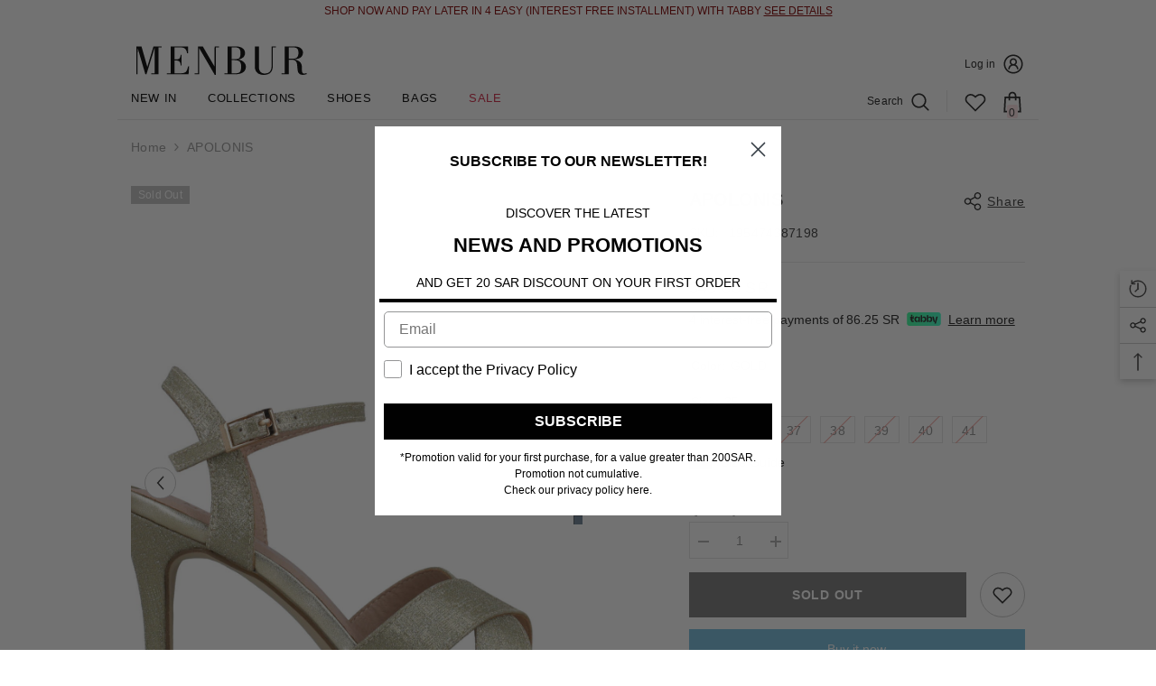

--- FILE ---
content_type: text/html; charset=utf-8
request_url: https://www.menbur.sa/products/23197
body_size: 66894
content:
<!doctype html><html class="no-js" lang="en">
    <head>
      
        <meta charset="utf-8">
        <meta http-equiv="X-UA-Compatible" content="IE=edge">
        <meta name="viewport" content="width=device-width,initial-scale=1">
        <meta name="theme-color" content="">
        <link rel="alternate" href="https://www.menbur.sa/products/23197" hreflang="en-us" />
        <link rel="alternate" href="https://www.menbur.sa/products/23197" hreflang="x-default" />
        <link rel="canonical" href="https://www.menbur.sa/products/23197"><link rel="shortcut icon" href="//www.menbur.sa/cdn/shop/files/Menbur-English-Logo_-_SVG_32x32.svg?v=1680088873" type="image/png"><link rel="preconnect" href="https://cdn.shopify.com" crossorigin>
        <title>
            23197
 &ndash; Menbur Saudi Arabia</title>
        
            <meta name="description" content="023197 00">
        
        <script type="text/javascript" src="//code.jquery.com/jquery-1.11.0.min.js"></script>

        <script>
  jQuery(document).ready(function($) {
    $(document).on( "click", ".custom-mobile-menu .site-nav-mobile > ul > li", function() {
      $(this).addClass('is-open')
    })
  })
</script>

<script type="text/javascript">
    (function(c,l,a,r,i,t,y){
        c[a]=c[a]||function(){(c[a].q=c[a].q||[]).push(arguments)};
        t=l.createElement(r);t.async=1;t.src="https://www.clarity.ms/tag/"+i;
        y=l.getElementsByTagName(r)[0];y.parentNode.insertBefore(t,y);
    })(window, document, "clarity", "script", "hpf84gmmh1");
</script>

     <style>
  .custom-mobile-menu .site-nav-mobile .list-menu .menu-lv-item.is-open>.menu-dropdown .icon-dropdown {
    display: flex !important;
    align-items: center;
    justify-content: center;
  }
       .menu-lv-1__action .text-upper{
             text-transform: uppercase;
       }
</style>
        

<meta property="og:site_name" content="Menbur Saudi Arabia">
<meta property="og:url" content="https://www.menbur.sa/products/23197">
<meta property="og:title" content="23197">
<meta property="og:type" content="product">
<meta property="og:description" content="023197 00"><meta property="og:image" content="http://www.menbur.sa/cdn/shop/products/apolonis-oro-231970002hd-621845ca810851-89836864.jpg?v=1678974475">
  <meta property="og:image:secure_url" content="https://www.menbur.sa/cdn/shop/products/apolonis-oro-231970002hd-621845ca810851-89836864.jpg?v=1678974475">
  <meta property="og:image:width" content="1500">
  <meta property="og:image:height" content="1500"><meta property="og:price:amount" content="345.00">
  <meta property="og:price:currency" content="SAR"><meta name="twitter:site" content="@menbur"><meta name="twitter:card" content="summary_large_image">
<meta name="twitter:title" content="23197">
<meta name="twitter:description" content="023197 00">

        <script>window.performance && window.performance.mark && window.performance.mark('shopify.content_for_header.start');</script><meta name="google-site-verification" content="VAqx5YEiV8j5PNvGadtg522A_xIxncjgAimNxDVFbB8">
<meta id="shopify-digital-wallet" name="shopify-digital-wallet" content="/73267773739/digital_wallets/dialog">
<link rel="alternate" type="application/json+oembed" href="https://www.menbur.sa/products/23197.oembed">
<script async="async" src="/checkouts/internal/preloads.js?locale=en-SA"></script>
<script id="shopify-features" type="application/json">{"accessToken":"bea89f8dd631e5af844b0dc270903c0e","betas":["rich-media-storefront-analytics"],"domain":"www.menbur.sa","predictiveSearch":true,"shopId":73267773739,"locale":"en"}</script>
<script>var Shopify = Shopify || {};
Shopify.shop = "menbur-saudi-arabia.myshopify.com";
Shopify.locale = "en";
Shopify.currency = {"active":"SAR","rate":"1.0"};
Shopify.country = "SA";
Shopify.theme = {"name":"Menbur -KSA-30Aug2023","id":146295685419,"schema_name":"Menbur","schema_version":"6.4.2","theme_store_id":null,"role":"main"};
Shopify.theme.handle = "null";
Shopify.theme.style = {"id":null,"handle":null};
Shopify.cdnHost = "www.menbur.sa/cdn";
Shopify.routes = Shopify.routes || {};
Shopify.routes.root = "/";</script>
<script type="module">!function(o){(o.Shopify=o.Shopify||{}).modules=!0}(window);</script>
<script>!function(o){function n(){var o=[];function n(){o.push(Array.prototype.slice.apply(arguments))}return n.q=o,n}var t=o.Shopify=o.Shopify||{};t.loadFeatures=n(),t.autoloadFeatures=n()}(window);</script>
<script id="shop-js-analytics" type="application/json">{"pageType":"product"}</script>
<script defer="defer" async type="module" src="//www.menbur.sa/cdn/shopifycloud/shop-js/modules/v2/client.init-shop-cart-sync_BdyHc3Nr.en.esm.js"></script>
<script defer="defer" async type="module" src="//www.menbur.sa/cdn/shopifycloud/shop-js/modules/v2/chunk.common_Daul8nwZ.esm.js"></script>
<script type="module">
  await import("//www.menbur.sa/cdn/shopifycloud/shop-js/modules/v2/client.init-shop-cart-sync_BdyHc3Nr.en.esm.js");
await import("//www.menbur.sa/cdn/shopifycloud/shop-js/modules/v2/chunk.common_Daul8nwZ.esm.js");

  window.Shopify.SignInWithShop?.initShopCartSync?.({"fedCMEnabled":true,"windoidEnabled":true});

</script>
<script>(function() {
  var isLoaded = false;
  function asyncLoad() {
    if (isLoaded) return;
    isLoaded = true;
    var urls = ["https:\/\/aiodstag.cirkleinc.com\/?shop=menbur-saudi-arabia.myshopify.com","https:\/\/cdn.trytadapp.com\/loader.js?shop=menbur-saudi-arabia.myshopify.com","https:\/\/intg.snapchat.com\/shopify\/shopify-scevent-init.js?id=c1c2a799-1cf5-4faa-8b55-e15dbc569296\u0026shop=menbur-saudi-arabia.myshopify.com","https:\/\/static.klaviyo.com\/onsite\/js\/klaviyo.js?company_id=XPjw3j\u0026shop=menbur-saudi-arabia.myshopify.com","https:\/\/static.klaviyo.com\/onsite\/js\/klaviyo.js?company_id=XPjw3j\u0026shop=menbur-saudi-arabia.myshopify.com","https:\/\/static.klaviyo.com\/onsite\/js\/klaviyo.js?company_id=XPjw3j\u0026shop=menbur-saudi-arabia.myshopify.com"];
    for (var i = 0; i < urls.length; i++) {
      var s = document.createElement('script');
      s.type = 'text/javascript';
      s.async = true;
      s.src = urls[i];
      var x = document.getElementsByTagName('script')[0];
      x.parentNode.insertBefore(s, x);
    }
  };
  if(window.attachEvent) {
    window.attachEvent('onload', asyncLoad);
  } else {
    window.addEventListener('load', asyncLoad, false);
  }
})();</script>
<script id="__st">var __st={"a":73267773739,"offset":10800,"reqid":"e8a2fa21-5dcb-41d9-bbbd-d14fe66d042e-1769023890","pageurl":"www.menbur.sa\/products\/23197","u":"1311f29a7752","p":"product","rtyp":"product","rid":8185029624107};</script>
<script>window.ShopifyPaypalV4VisibilityTracking = true;</script>
<script id="captcha-bootstrap">!function(){'use strict';const t='contact',e='account',n='new_comment',o=[[t,t],['blogs',n],['comments',n],[t,'customer']],c=[[e,'customer_login'],[e,'guest_login'],[e,'recover_customer_password'],[e,'create_customer']],r=t=>t.map((([t,e])=>`form[action*='/${t}']:not([data-nocaptcha='true']) input[name='form_type'][value='${e}']`)).join(','),a=t=>()=>t?[...document.querySelectorAll(t)].map((t=>t.form)):[];function s(){const t=[...o],e=r(t);return a(e)}const i='password',u='form_key',d=['recaptcha-v3-token','g-recaptcha-response','h-captcha-response',i],f=()=>{try{return window.sessionStorage}catch{return}},m='__shopify_v',_=t=>t.elements[u];function p(t,e,n=!1){try{const o=window.sessionStorage,c=JSON.parse(o.getItem(e)),{data:r}=function(t){const{data:e,action:n}=t;return t[m]||n?{data:e,action:n}:{data:t,action:n}}(c);for(const[e,n]of Object.entries(r))t.elements[e]&&(t.elements[e].value=n);n&&o.removeItem(e)}catch(o){console.error('form repopulation failed',{error:o})}}const l='form_type',E='cptcha';function T(t){t.dataset[E]=!0}const w=window,h=w.document,L='Shopify',v='ce_forms',y='captcha';let A=!1;((t,e)=>{const n=(g='f06e6c50-85a8-45c8-87d0-21a2b65856fe',I='https://cdn.shopify.com/shopifycloud/storefront-forms-hcaptcha/ce_storefront_forms_captcha_hcaptcha.v1.5.2.iife.js',D={infoText:'Protected by hCaptcha',privacyText:'Privacy',termsText:'Terms'},(t,e,n)=>{const o=w[L][v],c=o.bindForm;if(c)return c(t,g,e,D).then(n);var r;o.q.push([[t,g,e,D],n]),r=I,A||(h.body.append(Object.assign(h.createElement('script'),{id:'captcha-provider',async:!0,src:r})),A=!0)});var g,I,D;w[L]=w[L]||{},w[L][v]=w[L][v]||{},w[L][v].q=[],w[L][y]=w[L][y]||{},w[L][y].protect=function(t,e){n(t,void 0,e),T(t)},Object.freeze(w[L][y]),function(t,e,n,w,h,L){const[v,y,A,g]=function(t,e,n){const i=e?o:[],u=t?c:[],d=[...i,...u],f=r(d),m=r(i),_=r(d.filter((([t,e])=>n.includes(e))));return[a(f),a(m),a(_),s()]}(w,h,L),I=t=>{const e=t.target;return e instanceof HTMLFormElement?e:e&&e.form},D=t=>v().includes(t);t.addEventListener('submit',(t=>{const e=I(t);if(!e)return;const n=D(e)&&!e.dataset.hcaptchaBound&&!e.dataset.recaptchaBound,o=_(e),c=g().includes(e)&&(!o||!o.value);(n||c)&&t.preventDefault(),c&&!n&&(function(t){try{if(!f())return;!function(t){const e=f();if(!e)return;const n=_(t);if(!n)return;const o=n.value;o&&e.removeItem(o)}(t);const e=Array.from(Array(32),(()=>Math.random().toString(36)[2])).join('');!function(t,e){_(t)||t.append(Object.assign(document.createElement('input'),{type:'hidden',name:u})),t.elements[u].value=e}(t,e),function(t,e){const n=f();if(!n)return;const o=[...t.querySelectorAll(`input[type='${i}']`)].map((({name:t})=>t)),c=[...d,...o],r={};for(const[a,s]of new FormData(t).entries())c.includes(a)||(r[a]=s);n.setItem(e,JSON.stringify({[m]:1,action:t.action,data:r}))}(t,e)}catch(e){console.error('failed to persist form',e)}}(e),e.submit())}));const S=(t,e)=>{t&&!t.dataset[E]&&(n(t,e.some((e=>e===t))),T(t))};for(const o of['focusin','change'])t.addEventListener(o,(t=>{const e=I(t);D(e)&&S(e,y())}));const B=e.get('form_key'),M=e.get(l),P=B&&M;t.addEventListener('DOMContentLoaded',(()=>{const t=y();if(P)for(const e of t)e.elements[l].value===M&&p(e,B);[...new Set([...A(),...v().filter((t=>'true'===t.dataset.shopifyCaptcha))])].forEach((e=>S(e,t)))}))}(h,new URLSearchParams(w.location.search),n,t,e,['guest_login'])})(!1,!0)}();</script>
<script integrity="sha256-4kQ18oKyAcykRKYeNunJcIwy7WH5gtpwJnB7kiuLZ1E=" data-source-attribution="shopify.loadfeatures" defer="defer" src="//www.menbur.sa/cdn/shopifycloud/storefront/assets/storefront/load_feature-a0a9edcb.js" crossorigin="anonymous"></script>
<script data-source-attribution="shopify.dynamic_checkout.dynamic.init">var Shopify=Shopify||{};Shopify.PaymentButton=Shopify.PaymentButton||{isStorefrontPortableWallets:!0,init:function(){window.Shopify.PaymentButton.init=function(){};var t=document.createElement("script");t.src="https://www.menbur.sa/cdn/shopifycloud/portable-wallets/latest/portable-wallets.en.js",t.type="module",document.head.appendChild(t)}};
</script>
<script data-source-attribution="shopify.dynamic_checkout.buyer_consent">
  function portableWalletsHideBuyerConsent(e){var t=document.getElementById("shopify-buyer-consent"),n=document.getElementById("shopify-subscription-policy-button");t&&n&&(t.classList.add("hidden"),t.setAttribute("aria-hidden","true"),n.removeEventListener("click",e))}function portableWalletsShowBuyerConsent(e){var t=document.getElementById("shopify-buyer-consent"),n=document.getElementById("shopify-subscription-policy-button");t&&n&&(t.classList.remove("hidden"),t.removeAttribute("aria-hidden"),n.addEventListener("click",e))}window.Shopify?.PaymentButton&&(window.Shopify.PaymentButton.hideBuyerConsent=portableWalletsHideBuyerConsent,window.Shopify.PaymentButton.showBuyerConsent=portableWalletsShowBuyerConsent);
</script>
<script>
  function portableWalletsCleanup(e){e&&e.src&&console.error("Failed to load portable wallets script "+e.src);var t=document.querySelectorAll("shopify-accelerated-checkout .shopify-payment-button__skeleton, shopify-accelerated-checkout-cart .wallet-cart-button__skeleton"),e=document.getElementById("shopify-buyer-consent");for(let e=0;e<t.length;e++)t[e].remove();e&&e.remove()}function portableWalletsNotLoadedAsModule(e){e instanceof ErrorEvent&&"string"==typeof e.message&&e.message.includes("import.meta")&&"string"==typeof e.filename&&e.filename.includes("portable-wallets")&&(window.removeEventListener("error",portableWalletsNotLoadedAsModule),window.Shopify.PaymentButton.failedToLoad=e,"loading"===document.readyState?document.addEventListener("DOMContentLoaded",window.Shopify.PaymentButton.init):window.Shopify.PaymentButton.init())}window.addEventListener("error",portableWalletsNotLoadedAsModule);
</script>

<script type="module" src="https://www.menbur.sa/cdn/shopifycloud/portable-wallets/latest/portable-wallets.en.js" onError="portableWalletsCleanup(this)" crossorigin="anonymous"></script>
<script nomodule>
  document.addEventListener("DOMContentLoaded", portableWalletsCleanup);
</script>

<link id="shopify-accelerated-checkout-styles" rel="stylesheet" media="screen" href="https://www.menbur.sa/cdn/shopifycloud/portable-wallets/latest/accelerated-checkout-backwards-compat.css" crossorigin="anonymous">
<style id="shopify-accelerated-checkout-cart">
        #shopify-buyer-consent {
  margin-top: 1em;
  display: inline-block;
  width: 100%;
}

#shopify-buyer-consent.hidden {
  display: none;
}

#shopify-subscription-policy-button {
  background: none;
  border: none;
  padding: 0;
  text-decoration: underline;
  font-size: inherit;
  cursor: pointer;
}

#shopify-subscription-policy-button::before {
  box-shadow: none;
}

      </style>
<script id="sections-script" data-sections="header-07" defer="defer" src="//www.menbur.sa/cdn/shop/t/15/compiled_assets/scripts.js?v=1959"></script>
<script>window.performance && window.performance.mark && window.performance.mark('shopify.content_for_header.end');</script>

        <style>
    
        
        
        
        

        
        
        
        

        

        
                  
        
    

    :root {
        /* Settings Body */
        
            --font-body-family: Helvetica,Arial, sans-serif;
        
        --font-body-size: 14px;
        --font-body-weight: 400;
        --body-line-height: 20px;
        --body-letter-spacing: .02em;

        /* Settings Heading */
        
            --font-heading-family: Helvetica,Arial, sans-serif;
        
        --font-heading-size: 14px;
        --font-heading-weight: 700;
        --font-heading-style: normal;
        --heading-line-height: 36px;
        --heading-letter-spacing: .05em;
        --heading-text-transform: uppercase;
        --heading-border-height: 2px;

        /* Settings Navigation */
        /* Menu Lv1 */
        
            --font-menu-lv1-family: Helvetica,Arial, sans-serif;
        
        --font-menu-lv1-size: 13px;
        --font-menu-lv1-weight: 400;
        --menu-lv1-line-height: 19px;
        --menu-lv1-letter-spacing: .05em;
        --menu-lv1-text-transform: uppercase;

        /* Menu Lv2 */
        
            --font-menu-lv2-family: Helvetica,Arial, sans-serif;
        
        --font-menu-lv2-size: 13px;
        --font-menu-lv2-weight: 400;
        --menu-lv2-line-height: 16px;
        --menu-lv2-letter-spacing: .03em;
        --menu-lv2-text-transform: capitalize;

        /* Menu Lv3 */
        
            --font-menu-lv3-family: Helvetica,Arial, sans-serif;
        
        --font-menu-lv3-size: 13px;
        --font-menu-lv3-weight: 400;
        --menu-lv3-line-height: 16px;
        --menu-lv3-letter-spacing: .03em;
        --menu-lv3-text-transform: capitalize;

        /* Mega Menu Lv2 */
        
            --font-mega-menu-lv2-family: Helvetica,Arial, sans-serif;
        
        --font-mega-menu-lv2-size: 13px;
        --font-mega-menu-lv2-weight: 400;
        --font-mega-menu-lv2-style: normal;
        --mega-menu-lv2-line-height: 19px;
        --mega-menu-lv2-letter-spacing: .02em;
        --mega-menu-lv2-text-transform: uppercase;

        /* Mega Menu Lv3 */
        
            --font-mega-menu-lv3-family: Helvetica,Arial, sans-serif;
        
        --font-mega-menu-lv3-size: 11px;
        --font-mega-menu-lv3-weight: 400;
        --mega-menu-lv3-line-height: 16px;
        --mega-menu-lv3-letter-spacing: .02em;
        --mega-menu-lv3-text-transform: capitalize;

        /* Product Card Title */--product-title-font: Helvetica,Arial, sans-serif;--product-title-font-size : 12px;
        --product-title-font-weight : 400;
        --product-title-line-height: 22px;
        --product-title-letter-spacing: .02em;
        --product-title-line-text : 2;
        --product-title-text-transform : capitalize;
        --product-title-margin-bottom: 10px;

        /* Product Card Vendor */--product-vendor-font: Helvetica,Arial, sans-serif;--product-vendor-font-size : 12px;
        --product-vendor-font-weight : 400;
        --product-vendor-font-style : normal;
        --product-vendor-line-height: 22px;
        --product-vendor-letter-spacing: .02em;
        --product-vendor-text-transform : uppercase;
        --product-vendor-margin-bottom: 0px;

        /* Product Card Price */--product-price-font: Helvetica,Arial, sans-serif;--product-price-font-size : 12px;
        --product-price-font-weight : 400;
        --product-price-line-height: 22px;
        --product-price-letter-spacing: .02em;
        --product-price-margin-top: 0px;
        --product-price-margin-bottom: 13px;

        /* Product Card Badge */--badge-font: Helvetica,Arial, sans-serif;--badge-font-size : 12px;
        --badge-font-weight : 400;
        --badge-text-transform : capitalize;
        --badge-letter-spacing: .02em;
        --badge-line-height: 20px;
        --badge-border-radius: 0px;
        --badge-padding-top: 0px;
        --badge-padding-bottom: 0px;
        --badge-padding-left-right: 8px;
        --badge-postion-top: 0px;
        --badge-postion-left-right: 0px;

        /* Product Quickview */
        --product-quickview-font-size : 12px;
        --product-quickview-line-height: 23px;
        --product-quickview-border-radius: 1px;
        --product-quickview-padding-top: 0px;
        --product-quickview-padding-bottom: 0px;
        --product-quickview-padding-left-right: 7px;
        --product-quickview-sold-out-product: #e95144;--product-quickview-box-shadow: none;/* Blog Card Tile */--blog-title-font: Helvetica,Arial, sans-serif;--blog-title-font-size : 20px;
        --blog-title-font-weight : 700;
        --blog-title-line-height: 29px;
        --blog-title-letter-spacing: .09em;
        --blog-title-text-transform : uppercase;

        /* Blog Card Info (Date, Author) */--blog-info-font: Helvetica,Arial, sans-serif;--blog-info-font-size : 14px;
        --blog-info-font-weight : 400;
        --blog-info-line-height: 20px;
        --blog-info-letter-spacing: .02em;
        --blog-info-text-transform : uppercase;

        /* Button 1 */--btn-1-font-family: Helvetica,Arial, sans-serif;--btn-1-font-size: 14px;
        --btn-1-font-weight: 700;
        --btn-1-text-transform: uppercase;
        --btn-1-line-height: 22px;
        --btn-1-letter-spacing: .05em;
        --btn-1-text-align: center;
        --btn-1-border-radius: 0px;
        --btn-1-border-width: 1px;
        --btn-1-border-style: solid;
        --btn-1-padding-top: 10px;
        --btn-1-padding-bottom: 10px;
        --btn-1-horizontal-length: 0px;
        --btn-1-vertical-length: 0px;
        --btn-1-blur-radius: 0px;
        --btn-1-spread: 0px;
        
        
        
          --btn-1-all-bg-opacity-hover: rgba(0, 0, 0, 0.5);
        
        
            --btn-1-inset: ;
        

        /* Button 2 */--btn-2-font-family: Helvetica,Arial, sans-serif;--btn-2-font-size: 18px;
        --btn-2-font-weight: 700;
        --btn-2-text-transform: uppercase;
        --btn-2-line-height: 23px;
        --btn-2-letter-spacing: .05em;
        --btn-2-text-align: right;
        --btn-2-border-radius: 6px;
        --btn-2-border-width: 1px;
        --btn-2-border-style: solid;
        --btn-2-padding-top: 20px;
        --btn-2-padding-bottom: 20px;
        --btn-2-horizontal-length: 4px;
        --btn-2-vertical-length: 4px;
        --btn-2-blur-radius: 7px;
        --btn-2-spread: 0px;
        
        
          --btn-2-all-bg-opacity: rgba(25, 145, 226, 0.5);
        
        
          --btn-2-all-bg-opacity-hover: rgba(0, 0, 0, 0.5);
        
        
            --btn-2-inset: ;
        

        /* Button 3 */--btn-3-font-family: Helvetica,Arial, sans-serif;--btn-3-font-size: 14px;
        --btn-3-font-weight: 700;
        --btn-3-text-transform: uppercase;
        --btn-3-line-height: 22px;
        --btn-3-letter-spacing: .05em;
        --btn-3-text-align: center;
        --btn-3-border-radius: 0px;
        --btn-3-border-width: 1px;
        --btn-3-border-style: solid;
        --btn-3-padding-top: 10px;
        --btn-3-padding-bottom: 10px;
        --btn-3-horizontal-length: 0px;
        --btn-3-vertical-length: 0px;
        --btn-3-blur-radius: 0px;
        --btn-3-spread: 0px;
        
        
          --btn-3-all-bg-opacity: rgba(0, 0, 0, 0.1);
        
        
          --btn-3-all-bg-opacity-hover: rgba(0, 0, 0, 0.1);
        

        
            --btn-3-inset: ;
        

        /* Footer Heading */--footer-heading-font-family: Helvetica,Arial, sans-serif;--footer-heading-font-size : 15px;
        --footer-heading-font-weight : 600;
        --footer-heading-line-height : 22px;
        --footer-heading-letter-spacing : .05em;
        --footer-heading-text-transform : uppercase;

        /* Footer Link */--footer-link-font-family: Helvetica,Arial, sans-serif;--footer-link-font-size : 12px;
        --footer-link-font-weight : 400;
        --footer-link-line-height : 28px;
        --footer-link-letter-spacing : .02em;
        --footer-link-text-transform : capitalize;

        /* Page Title */
        
            --font-page-title-family: Helvetica,Arial, sans-serif;
        
        --font-page-title-size: 20px;
        --font-page-title-weight: 700;
        --font-page-title-style: normal;
        --page-title-line-height: 20px;
        --page-title-letter-spacing: .05em;
        --page-title-text-transform: uppercase;

        /* Font Product Tab Title */
        --font-tab-type-1: Helvetica,Arial, sans-serif;
        --font-tab-type-2: Helvetica,Arial, sans-serif;

        /* Text Size */
        --text-size-font-size : 10px;
        --text-size-font-weight : 400;
        --text-size-line-height : 22px;
        --text-size-letter-spacing : 0;
        --text-size-text-transform : uppercase;
        --text-size-color : #787878;

        /* Font Weight */
        --font-weight-normal: 400;
        --font-weight-medium: 500;
        --font-weight-semibold: 600;
        --font-weight-bold: 700;
        --font-weight-bolder: 800;
        --font-weight-black: 900;

        /* Radio Button */
        --form-label-checkbox-before-bg: #fff;
        --form-label-checkbox-before-border: #cecece;
        --form-label-checkbox-before-bg-checked: #000;

        /* Conatiner */
        --header-custom-width-container: 1200px;
        --body-custom-width-container: 1200px;
        --footer-custom-width-container: 1200px;

        /* Layout Boxed */
        --color-background-layout-boxed: #f8f8f8;/* Arrow */
        --position-horizontal-slick-arrow: 0;

        /* General Color*/
        --color-text: #232323;
        --color-text2: #969696;
        --color-global: #232323;
        --color-white: #FFFFFF;
        --color-grey: #868686;
        --color-black: #202020;
        --color-base-text-rgb: 35, 35, 35;
        --color-base-text2-rgb: 150, 150, 150;
        --color-background: #ffffff;
        --color-background-rgb: 255, 255, 255;
        --color-background-overylay: rgba(255, 255, 255, 0.9);
        --color-base-accent-text: ;
        --color-base-accent-1: ;
        --color-base-accent-2: ;
        --color-link: #232323;
        --color-link-hover: #232323;
        --color-error: #D93333;
        --color-error-bg: #FCEEEE;
        --color-success: #5A5A5A;
        --color-success-bg: #DFF0D8;
        --color-info: #202020;
        --color-info-bg: #FFF2DD;
        --color-link-underline: rgba(35, 35, 35, 0.5);

        --color-breadcrumb: #999999;
        --colors-breadcrumb-hover: #232323;
        --colors-breadcrumb-active: #999999;

        --border-global: #e6e6e6;
        --bg-global: #fff;

        --bg-planceholder: #FFFFFF;

        --color-warning: #fff;
        --bg-warning: #e0b252;

        --color-background-10 : #e9e9e9;
        --color-background-20 : #d3d3d3;
        --color-background-30 : #bdbdbd;
        --color-background-50 : #919191;
        --color-background-global : #919191;

        /* Arrow Color */
        --arrow-color: #323232;
        --arrow-background-color: #fff;
        --arrow-border-color: #ccc;
        --arrow-color-hover: #323232;
        --arrow-background-color-hover: #f8f8f8;
        --arrow-border-color-hover: #f8f8f8;

        --arrow-width: 35px;
        --arrow-height: 35px;
        --arrow-size: px;
        --arrow-size-icon: 17px;
        --arrow-border-radius: 50%;
        --arrow-border-width: 1px;

        /* Pagination Color */
        --pagination-item-color: #3c3c3c;
        --pagination-item-color-active: #3c3c3c;
        --pagination-item-bg-color: 
        #fff;
        --pagination-item-bg-color-active: #fff;
        --pagination-item-border-color: #fff;
        --pagination-item-border-color-active: #ffffff;

        --pagination-arrow-color: #3c3c3c;
        --pagination-arrow-color-active: #3c3c3c;
        --pagination-arrow-bg-color: #fff;
        --pagination-arrow-bg-color-active: #fff;
        --pagination-arrow-border-color: #fff;
        --pagination-arrow-border-color-active: #fff;

        /* Dots Color */
        --dots-color: #ffffff;
        --dots-border-color: #323232;
        --dots-color-active: #323232;
        --dots-border-color-active: #323232;
        --dots-style2-background-opacity: #00000050;
        --dots-width: 12px;
        --dots-height: 12px;

        /* Button Color */
        --btn-1-color: #FFFFFF;
        --btn-1-bg: #232323;
        --btn-1-border: #232323;
        --btn-1-color-hover: #232323;
        --btn-1-bg-hover: #ffffff;
        --btn-1-border-hover: #232323;

        --btn-2-color: #232323;
        --btn-2-bg: #FFFFFF;
        --btn-2-border: #727272;
        --btn-2-color-hover: #FFFFFF;
        --btn-2-bg-hover: #232323;
        --btn-2-border-hover: #232323;

        --btn-3-color: #FFFFFF;
        --btn-3-bg: #e9514b;
        --btn-3-border: #e9514b;
        --btn-3-color-hover: #ffffff;
        --btn-3-bg-hover: #e9514b;
        --btn-3-border-hover: #e9514b;

        --anchor-transition: all ease .3s;
        --bg-white: #ffffff;
        --bg-black: #000000;
        --bg-grey: #808080;
        --icon: var(--color-text);
        --text-cart: #3c3c3c;
        --duration-short: 100ms;
        --duration-default: 350ms;
        --duration-long: 500ms;

        --form-input-bg: #ffffff;
        --form-input-border: #c7c7c7;
        --form-input-color: #232323;;
        --form-input-placeholder: #868686;
        --form-label: #232323;

        --new-badge-color: #232323;
        --new-badge-bg: #FFFFFF;
        --sale-badge-color: #ffffff;
        --sale-badge-bg: #e95144;
        --sold-out-badge-color: #ffffff;
        --sold-out-badge-bg: #c1c1c1;
        --custom-badge-color: #ffffff;
        --custom-badge-bg: #ffbb49;
        --bundle-badge-color: #ffffff;
        --bundle-badge-bg: #232323;
        
        --product-title-color : #232323;
        --product-title-color-hover : #232323;
        --product-vendor-color : #969696;
        --product-price-color : #232323;
        --product-sale-price-color : #e95144;
        --product-compare-price-color : #969696;
        --product-review-full-color : #000000;
        --product-review-empty-color : #A4A4A4;
        --product-swatch-border : #cbcbcb;
        --product-swatch-border-active : #232323;
        --product-swatch-width : 30px;
        --product-swatch-height : 30px;
        --product-swatch-border-radius : 0px;
        --product-swatch-color-width : 75px;
        --product-swatch-color-height : 75px;
        --product-swatch-color-border-radius : 0px;
        --product-wishlist-color : #000000;
        --product-wishlist-bg : #ffffff;
        --product-wishlist-border : transparent;
        --product-wishlist-color-added : #ffffff;
        --product-wishlist-bg-added : #000000;
        --product-wishlist-border-added : transparent;
        --product-compare-color : #000000;
        --product-compare-bg : #FFFFFF;
        --product-compare-color-added : #D12442;
        --product-compare-bg-added : #FFFFFF;
        --product-hot-stock-text-color : #d62828;
        --product-quick-view-color : #000000;
        --product-cart-image-fit : cover;
        --product-title-variant-font-size: 11px;

            
          --product-quick-view-bg: rgba(255, 255, 255, 0.6);
        
        --product-quick-view-bg-above-button: rgba(255, 255, 255, 0.7);
        --product-quick-view-color-hover : #FFFFFF;
        --product-quick-view-bg-hover : #000000;

        --product-action-color : #232323;       
        --product-action-bg : #ffffff;
        --product-action-border : #000000;
        --product-action-color-hover : #FFFFFF;
        --product-action-bg-hover : #232323;
        --product-action-border-hover : #232323;

        /* Multilevel Category Filter */
        --color-label-multiLevel-categories: #232323;
        --bg-label-multiLevel-categories: #fff;
        --color-button-multiLevel-categories: #fff;
        --bg-button-multiLevel-categories: #ff8b21;
        --border-button-multiLevel-categories: transparent;
        --hover-color-button-multiLevel-categories: #fff;
        --hover-bg-button-multiLevel-categories: #ff8b21;--cart-item-bg : #ffffff;
            --cart-item-border : #e8e8e8;
            --cart-item-border-width : 1px;
            --cart-item-border-style : dotted;
            --free-shipping-height : 10px;
            --free-shipping-border-radius : 20px;
            --free-shipping-color : #727272;
            --free-shipping-bg : #ededed;
            --free-shipping-bg-1: #e95144;
            --free-shipping-bg-2: #ffc206;
            --free-shipping-bg-3: #69c69c;
            --free-shipping-bg-4: #69c69c;
            --free-shipping-min-height : 20.0px;
        

        --w-product-swatch-custom: 30px;
        --h-product-swatch-custom: 30px;
        --w-product-swatch-custom-mb: 20px;
        --h-product-swatch-custom-mb: 20px;
        --font-size-product-swatch-more: 12px;

        --swatch-border : #cbcbcb;
        --swatch-border-active : #232323;

        --variant-size: #232323;
        --variant-size-border: #e7e7e7;
        --variant-size-bg: #ffffff;
        --variant-size-hover: #ffffff;
        --variant-size-border-hover: #232323;
        --variant-size-bg-hover: #232323;

        --variant-bg : #ffffff;
        --variant-color : #232323;
        --variant-bg-active : #ffffff;
        --variant-color-active : #232323;

        /* Font Size Text Social */
        --fontsize-text-social: 12px;
        
        /* Sidebar Animation */
        --page-content-distance: 64px;
        --sidebar-content-distance: 40px;
        --button-transition-ease: cubic-bezier(.25,.46,.45,.94);

        /* Loading Spinner Color */
        --spinner-top-color: #fc0;
        --spinner-right-color: #4dd4c6;
        --spinner-bottom-color: #f00;
        --spinner-left-color: #f6f6f6;

        /* Product Card Marquee */
        --product-marquee-background-color: ;
        --product-marquee-text-color: #FFFFFF;
        --product-marquee-text-size: 12px;
        --product-marquee-text-mobile-size: 11px;
        --product-marquee-text-weight: 400;
        --product-marquee-text-transform: none;
        --product-marquee-text-style: italic;
        --product-marquee-speed: ;  
        --product-marquee-line-height: calc(var(--product-marquee-text-mobile-size) * 1.5);
    }
</style>
        <link rel='stylesheet preload' as='style' href="//www.menbur.sa/cdn/shop/t/15/assets/base.css?v=88417367944882780311725284658" type='text/css' media='all'><link rel='stylesheet preload' as='style' href="//www.menbur.sa/cdn/shop/t/15/assets/layout_rtl.css?v=1533728619788889351679210683" media="print" onload="this.media='all'"><link rel='stylesheet preload' as='style' href="//www.menbur.sa/cdn/shop/t/15/assets/animated.css?v=126396381318837220781679210580" media="print" onload="this.media='all'">
<link rel='stylesheet preload' as='style' href="//www.menbur.sa/cdn/shop/t/15/assets/component-card.css?v=54695358327955652591679210599" media="print" onload="this.media='all'">
<link rel='stylesheet preload' as='style' href="//www.menbur.sa/cdn/shop/t/15/assets/component-loading-overlay.css?v=170491267859233445071679210624" media="print" onload="this.media='all'">
<link rel='stylesheet preload' as='style' href="//www.menbur.sa/cdn/shop/t/15/assets/component-loading-banner.css?v=167051128757171055331679210624" media="print" onload="this.media='all'">
<link rel='stylesheet preload' as='style' href="//www.menbur.sa/cdn/shop/t/15/assets/component-quick-cart.css?v=126996619163600602561679210641" media="print" onload="this.media='all'">
<link rel='stylesheet preload' as='style' href="//www.menbur.sa/cdn/shop/t/15/assets/vendor.css?v=164616260963476715651679210699" media="print" onload="this.media='all'">
<noscript><link href="//www.menbur.sa/cdn/shop/t/15/assets/vendor.css?v=164616260963476715651679210699" rel="stylesheet" type="text/css" media="all" /></noscript>


	<link href="//www.menbur.sa/cdn/shop/t/15/assets/component-card-06.css?v=176501278041977292611699965819" rel="stylesheet" type="text/css" media="all" />

<link rel='stylesheet preload' as='style' href="//www.menbur.sa/cdn/shop/t/15/assets/component-newsletter.css?v=54058530822278129331679210631" media="print" onload="this.media='all'">
<link rrel='stylesheet preload' as='style' href="//www.menbur.sa/cdn/shop/t/15/assets/component-slider.css?v=37888473738646685221679210650" media="print" onload="this.media='all'">
<link rel='stylesheet preload' as='style' href="//www.menbur.sa/cdn/shop/t/15/assets/component-list-social.css?v=102044711114163579551679210623" media="print" onload="this.media='all'"><link rel="stylesheet" href="//www.menbur.sa/cdn/shop/t/15/assets/component-predictive-search.css?v=50559763183045526481679210633" media="print" onload="this.media='all'"><link rel="stylesheet" href="//www.menbur.sa/cdn/shop/t/15/assets/component-product-card-marquee.css?v=93683752463570756441679210635" media="print" onload="this.media='all'">
	<noscript><link href="//www.menbur.sa/cdn/shop/t/15/assets/component-product-card-marquee.css?v=93683752463570756441679210635" rel="stylesheet" type="text/css" media="all" /></noscript><noscript><link href="//www.menbur.sa/cdn/shop/t/15/assets/component-newsletter.css?v=54058530822278129331679210631" rel="stylesheet" type="text/css" media="all" /></noscript>
<noscript><link href="//www.menbur.sa/cdn/shop/t/15/assets/component-slider.css?v=37888473738646685221679210650" rel="stylesheet" type="text/css" media="all" /></noscript>
<noscript><link href="//www.menbur.sa/cdn/shop/t/15/assets/component-list-social.css?v=102044711114163579551679210623" rel="stylesheet" type="text/css" media="all" /></noscript>
        <script src="//www.menbur.sa/cdn/shop/t/15/assets/vendor.js?v=50823196851932006391679210700"></script>
<script src="//www.menbur.sa/cdn/shop/t/15/assets/global.js?v=79286703038954127541679210665"></script>
<script src="//www.menbur.sa/cdn/shop/t/15/assets/lazysizes.min.js?v=122719776364282065531679210683"></script><script src="//www.menbur.sa/cdn/shop/t/15/assets/predictive-search.js?v=31478391494289611481679210686"></script>

<script>
    window.lazySizesConfig = window.lazySizesConfig || {};
    lazySizesConfig.loadMode = 1;
    window.lazySizesConfig.init = false;
    lazySizes.init();

    window.rtl_slick = false;
    window.mobile_menu = 'custom';
    window.money_format = '{{amount}} SR';
    window.shop_currency = 'SAR';
    window.show_multiple_currencies = false;
    window.routes = {
        root: '',
        cart: '/cart',
        cart_add_url: '/cart/add',
        cart_change_url: '/cart/change',
        cart_update_url: '/cart/update',
        collection_all: '/collections/all',
        predictive_search_url: '/search/suggest',
        search_url: '/search'
    }; 
    window.button_load_more = {
        default: `Show more`,
        loading: `Loading...`,
        view_all: `View All Collection`,
        no_more: `No More Product`
    };
    window.after_add_to_cart = {
        type: 'quick_cart',
        message: `is added to your shopping cart.`
    };
    window.quick_shop = {
        show: true,
        see_details: `View Full Details`,
    };
    window.quick_cart = {
        show: true
    };
    window.cartStrings = {
        error: `There was an error while updating your cart. Please try again.`,
        quantityError: `You can only add [quantity] of this item to your cart.`,
        addProductOutQuantity: `You can only add [maxQuantity] of this product to your cart`,
        addProductOutQuantity2: `The quantity of this product is insufficient.`,
        cartErrorMessage: `Translation missing: en.sections.cart.cart_quantity_error_prefix`,
        soldoutText: `sold out`,
        alreadyText: `all`,
    };
    window.variantStrings = {
        addToCart: `Add to cart`,
        addingToCart: `Adding to cart...`,
        addedToCart: `Added to cart`,
        submit: `Submit`,
        soldOut: `Sold out`,
        unavailable: `Unavailable`,
        soldOut_message: `This variant is sold out!`,
        unavailable_message: `This variant is unavailable!`,
        addToCart_message: `You must select at least one products to add!`,
        select: `Select Options`,
        preOrder: `Pre-Order`,
        add: `Add`
    };
    window.inventory_text = {
        hotStock: `Hurry up! only [inventory] left`,
        hotStock2: `Please hurry! Only [inventory] left in stock`,
        warningQuantity: `Maximum quantity: [inventory]`,
        inStock: `In Stock`,
        outOfStock: `Out Of Stock`,
        manyInStock: `Many In Stock`,
        show_options: `Show Variants`,
        hide_options: `Hide Variants`,
        adding : `Adding`,
        thank_you : `Thank You`,
        add_more : `Add More`,
        cart_feedback : `Added`
    };
    
        
            window.free_shipping_price = 300;
        
        window.free_shipping_text = {
            free_shipping_message: `Free shipping for all orders over`,
            free_shipping_message_1: `You qualify for free shipping!`,
            free_shipping_message_2:`Only`,
            free_shipping_message_3: `away from`,
            free_shipping_message_4: `free shipping`,
            free_shipping_1: `Free`,
            free_shipping_2: `TBD`
        };
    
    
        window.notify_me = {
            show: true,
            mail: `example@domain.com`,
            subject: `Out Of Stock Notification from Menbur Store`,
            label: `Shopify`,
            success: `Thanks! We&#39;ve received your request and will respond shortly when this product / variant becomes available!`,
            error: `Please use a valid email address, such as john@example.com.`,
            button: `Notify me`
        };
    
    
    window.compare = {
        show: false,
        add: `Add To Compare`,
        added: `Added To Compare`,
        message: `You must select at least two products to compare!`
    };
    window.wishlist = {
        show: true,
        add: `Add to wishlist`,
        added: `Added to wishlist`,
        empty: `No product is added to your wishlist`,
        continue_shopping: `Continue Shopping`
    };
    window.pagination = {
        style: 1,
        next: `Next`,
        prev: `Prev`
    }
    window.review = {
        show: false,
        show_quick_view: true
    };
    window.countdown = {
        text: `Limited-Time Offers, End in:`,
        day: `D`,
        hour: `H`,
        min: `M`,
        sec: `S`,
        day_2: `Days`,
        hour_2: `Hours`,
        min_2: `Mins`,
        sec_2: `Secs`,
        days: `Days`,
        hours: `Hours`,
        mins: `Mins`,
        secs: `Secs`,
        d: `d`,
        h: `h`,
        m: `m`,
        s: `s`
    };
    window.customer_view = {
        text: `[number] customers are viewing this product`
    };

    
        window.arrows = {
            icon_next: `<button type="button" class="slick-next" aria-label="Next"><svg xmlns="http://www.w3.org/2000/svg" viewBox="0 0 24 24"><path d="M 7.75 1.34375 L 6.25 2.65625 L 14.65625 12 L 6.25 21.34375 L 7.75 22.65625 L 16.75 12.65625 L 17.34375 12 L 16.75 11.34375 Z"></path></svg></button>`,
            icon_prev: `<button type="button" class="slick-prev" aria-label="Previous"><svg xmlns="http://www.w3.org/2000/svg" viewBox="0 0 24 24"><path d="M 7.75 1.34375 L 6.25 2.65625 L 14.65625 12 L 6.25 21.34375 L 7.75 22.65625 L 16.75 12.65625 L 17.34375 12 L 16.75 11.34375 Z"></path></svg></button>`
        }
    

    window.dynamic_browser_title = {
        show: true,
        text: 'Come back ⚡'
    };
    
    window.show_more_btn_text = {
        show_more: `Show More`,
        show_less: `Show Less`,
        show_all: `Show All`,
    };

    function getCookie(cname) {
        let name = cname + "=";
        let decodedCookie = decodeURIComponent(document.cookie);
        let ca = decodedCookie.split(';');
        for(let i = 0; i <ca.length; i++) {
          let c = ca[i];
          while (c.charAt(0) == ' ') {
            c = c.substring(1);
          }
          if (c.indexOf(name) == 0) {
            return c.substring(name.length, c.length);
          }
        }
        return "";
    }
    
    const cookieAnnouncemenClosed = getCookie('announcement');
    window.announcementClosed = cookieAnnouncemenClosed === 'closed'
</script>

        <script>document.documentElement.className = document.documentElement.className.replace('no-js', 'js');</script><!-- BEGIN app block: shopify://apps/klaviyo-email-marketing-sms/blocks/klaviyo-onsite-embed/2632fe16-c075-4321-a88b-50b567f42507 -->












  <script async src="https://static.klaviyo.com/onsite/js/XPjw3j/klaviyo.js?company_id=XPjw3j"></script>
  <script>!function(){if(!window.klaviyo){window._klOnsite=window._klOnsite||[];try{window.klaviyo=new Proxy({},{get:function(n,i){return"push"===i?function(){var n;(n=window._klOnsite).push.apply(n,arguments)}:function(){for(var n=arguments.length,o=new Array(n),w=0;w<n;w++)o[w]=arguments[w];var t="function"==typeof o[o.length-1]?o.pop():void 0,e=new Promise((function(n){window._klOnsite.push([i].concat(o,[function(i){t&&t(i),n(i)}]))}));return e}}})}catch(n){window.klaviyo=window.klaviyo||[],window.klaviyo.push=function(){var n;(n=window._klOnsite).push.apply(n,arguments)}}}}();</script>

  
    <script id="viewed_product">
      if (item == null) {
        var _learnq = _learnq || [];

        var MetafieldReviews = null
        var MetafieldYotpoRating = null
        var MetafieldYotpoCount = null
        var MetafieldLooxRating = null
        var MetafieldLooxCount = null
        var okendoProduct = null
        var okendoProductReviewCount = null
        var okendoProductReviewAverageValue = null
        try {
          // The following fields are used for Customer Hub recently viewed in order to add reviews.
          // This information is not part of __kla_viewed. Instead, it is part of __kla_viewed_reviewed_items
          MetafieldReviews = {};
          MetafieldYotpoRating = null
          MetafieldYotpoCount = null
          MetafieldLooxRating = null
          MetafieldLooxCount = null

          okendoProduct = null
          // If the okendo metafield is not legacy, it will error, which then requires the new json formatted data
          if (okendoProduct && 'error' in okendoProduct) {
            okendoProduct = null
          }
          okendoProductReviewCount = okendoProduct ? okendoProduct.reviewCount : null
          okendoProductReviewAverageValue = okendoProduct ? okendoProduct.reviewAverageValue : null
        } catch (error) {
          console.error('Error in Klaviyo onsite reviews tracking:', error);
        }

        var item = {
          Name: "APOLONIS",
          ProductID: 8185029624107,
          Categories: [],
          ImageURL: "https://www.menbur.sa/cdn/shop/products/apolonis-oro-231970002hd-621845ca810851-89836864_grande.jpg?v=1678974475",
          URL: "https://www.menbur.sa/products/23197",
          Brand: "MENBUR",
          Price: "345.00 SR",
          Value: "345.00",
          CompareAtPrice: "345.00 SR"
        };
        _learnq.push(['track', 'Viewed Product', item]);
        _learnq.push(['trackViewedItem', {
          Title: item.Name,
          ItemId: item.ProductID,
          Categories: item.Categories,
          ImageUrl: item.ImageURL,
          Url: item.URL,
          Metadata: {
            Brand: item.Brand,
            Price: item.Price,
            Value: item.Value,
            CompareAtPrice: item.CompareAtPrice
          },
          metafields:{
            reviews: MetafieldReviews,
            yotpo:{
              rating: MetafieldYotpoRating,
              count: MetafieldYotpoCount,
            },
            loox:{
              rating: MetafieldLooxRating,
              count: MetafieldLooxCount,
            },
            okendo: {
              rating: okendoProductReviewAverageValue,
              count: okendoProductReviewCount,
            }
          }
        }]);
      }
    </script>
  




  <script>
    window.klaviyoReviewsProductDesignMode = false
  </script>







<!-- END app block --><link href="https://monorail-edge.shopifysvc.com" rel="dns-prefetch">
<script>(function(){if ("sendBeacon" in navigator && "performance" in window) {try {var session_token_from_headers = performance.getEntriesByType('navigation')[0].serverTiming.find(x => x.name == '_s').description;} catch {var session_token_from_headers = undefined;}var session_cookie_matches = document.cookie.match(/_shopify_s=([^;]*)/);var session_token_from_cookie = session_cookie_matches && session_cookie_matches.length === 2 ? session_cookie_matches[1] : "";var session_token = session_token_from_headers || session_token_from_cookie || "";function handle_abandonment_event(e) {var entries = performance.getEntries().filter(function(entry) {return /monorail-edge.shopifysvc.com/.test(entry.name);});if (!window.abandonment_tracked && entries.length === 0) {window.abandonment_tracked = true;var currentMs = Date.now();var navigation_start = performance.timing.navigationStart;var payload = {shop_id: 73267773739,url: window.location.href,navigation_start,duration: currentMs - navigation_start,session_token,page_type: "product"};window.navigator.sendBeacon("https://monorail-edge.shopifysvc.com/v1/produce", JSON.stringify({schema_id: "online_store_buyer_site_abandonment/1.1",payload: payload,metadata: {event_created_at_ms: currentMs,event_sent_at_ms: currentMs}}));}}window.addEventListener('pagehide', handle_abandonment_event);}}());</script>
<script id="web-pixels-manager-setup">(function e(e,d,r,n,o){if(void 0===o&&(o={}),!Boolean(null===(a=null===(i=window.Shopify)||void 0===i?void 0:i.analytics)||void 0===a?void 0:a.replayQueue)){var i,a;window.Shopify=window.Shopify||{};var t=window.Shopify;t.analytics=t.analytics||{};var s=t.analytics;s.replayQueue=[],s.publish=function(e,d,r){return s.replayQueue.push([e,d,r]),!0};try{self.performance.mark("wpm:start")}catch(e){}var l=function(){var e={modern:/Edge?\/(1{2}[4-9]|1[2-9]\d|[2-9]\d{2}|\d{4,})\.\d+(\.\d+|)|Firefox\/(1{2}[4-9]|1[2-9]\d|[2-9]\d{2}|\d{4,})\.\d+(\.\d+|)|Chrom(ium|e)\/(9{2}|\d{3,})\.\d+(\.\d+|)|(Maci|X1{2}).+ Version\/(15\.\d+|(1[6-9]|[2-9]\d|\d{3,})\.\d+)([,.]\d+|)( \(\w+\)|)( Mobile\/\w+|) Safari\/|Chrome.+OPR\/(9{2}|\d{3,})\.\d+\.\d+|(CPU[ +]OS|iPhone[ +]OS|CPU[ +]iPhone|CPU IPhone OS|CPU iPad OS)[ +]+(15[._]\d+|(1[6-9]|[2-9]\d|\d{3,})[._]\d+)([._]\d+|)|Android:?[ /-](13[3-9]|1[4-9]\d|[2-9]\d{2}|\d{4,})(\.\d+|)(\.\d+|)|Android.+Firefox\/(13[5-9]|1[4-9]\d|[2-9]\d{2}|\d{4,})\.\d+(\.\d+|)|Android.+Chrom(ium|e)\/(13[3-9]|1[4-9]\d|[2-9]\d{2}|\d{4,})\.\d+(\.\d+|)|SamsungBrowser\/([2-9]\d|\d{3,})\.\d+/,legacy:/Edge?\/(1[6-9]|[2-9]\d|\d{3,})\.\d+(\.\d+|)|Firefox\/(5[4-9]|[6-9]\d|\d{3,})\.\d+(\.\d+|)|Chrom(ium|e)\/(5[1-9]|[6-9]\d|\d{3,})\.\d+(\.\d+|)([\d.]+$|.*Safari\/(?![\d.]+ Edge\/[\d.]+$))|(Maci|X1{2}).+ Version\/(10\.\d+|(1[1-9]|[2-9]\d|\d{3,})\.\d+)([,.]\d+|)( \(\w+\)|)( Mobile\/\w+|) Safari\/|Chrome.+OPR\/(3[89]|[4-9]\d|\d{3,})\.\d+\.\d+|(CPU[ +]OS|iPhone[ +]OS|CPU[ +]iPhone|CPU IPhone OS|CPU iPad OS)[ +]+(10[._]\d+|(1[1-9]|[2-9]\d|\d{3,})[._]\d+)([._]\d+|)|Android:?[ /-](13[3-9]|1[4-9]\d|[2-9]\d{2}|\d{4,})(\.\d+|)(\.\d+|)|Mobile Safari.+OPR\/([89]\d|\d{3,})\.\d+\.\d+|Android.+Firefox\/(13[5-9]|1[4-9]\d|[2-9]\d{2}|\d{4,})\.\d+(\.\d+|)|Android.+Chrom(ium|e)\/(13[3-9]|1[4-9]\d|[2-9]\d{2}|\d{4,})\.\d+(\.\d+|)|Android.+(UC? ?Browser|UCWEB|U3)[ /]?(15\.([5-9]|\d{2,})|(1[6-9]|[2-9]\d|\d{3,})\.\d+)\.\d+|SamsungBrowser\/(5\.\d+|([6-9]|\d{2,})\.\d+)|Android.+MQ{2}Browser\/(14(\.(9|\d{2,})|)|(1[5-9]|[2-9]\d|\d{3,})(\.\d+|))(\.\d+|)|K[Aa][Ii]OS\/(3\.\d+|([4-9]|\d{2,})\.\d+)(\.\d+|)/},d=e.modern,r=e.legacy,n=navigator.userAgent;return n.match(d)?"modern":n.match(r)?"legacy":"unknown"}(),u="modern"===l?"modern":"legacy",c=(null!=n?n:{modern:"",legacy:""})[u],f=function(e){return[e.baseUrl,"/wpm","/b",e.hashVersion,"modern"===e.buildTarget?"m":"l",".js"].join("")}({baseUrl:d,hashVersion:r,buildTarget:u}),m=function(e){var d=e.version,r=e.bundleTarget,n=e.surface,o=e.pageUrl,i=e.monorailEndpoint;return{emit:function(e){var a=e.status,t=e.errorMsg,s=(new Date).getTime(),l=JSON.stringify({metadata:{event_sent_at_ms:s},events:[{schema_id:"web_pixels_manager_load/3.1",payload:{version:d,bundle_target:r,page_url:o,status:a,surface:n,error_msg:t},metadata:{event_created_at_ms:s}}]});if(!i)return console&&console.warn&&console.warn("[Web Pixels Manager] No Monorail endpoint provided, skipping logging."),!1;try{return self.navigator.sendBeacon.bind(self.navigator)(i,l)}catch(e){}var u=new XMLHttpRequest;try{return u.open("POST",i,!0),u.setRequestHeader("Content-Type","text/plain"),u.send(l),!0}catch(e){return console&&console.warn&&console.warn("[Web Pixels Manager] Got an unhandled error while logging to Monorail."),!1}}}}({version:r,bundleTarget:l,surface:e.surface,pageUrl:self.location.href,monorailEndpoint:e.monorailEndpoint});try{o.browserTarget=l,function(e){var d=e.src,r=e.async,n=void 0===r||r,o=e.onload,i=e.onerror,a=e.sri,t=e.scriptDataAttributes,s=void 0===t?{}:t,l=document.createElement("script"),u=document.querySelector("head"),c=document.querySelector("body");if(l.async=n,l.src=d,a&&(l.integrity=a,l.crossOrigin="anonymous"),s)for(var f in s)if(Object.prototype.hasOwnProperty.call(s,f))try{l.dataset[f]=s[f]}catch(e){}if(o&&l.addEventListener("load",o),i&&l.addEventListener("error",i),u)u.appendChild(l);else{if(!c)throw new Error("Did not find a head or body element to append the script");c.appendChild(l)}}({src:f,async:!0,onload:function(){if(!function(){var e,d;return Boolean(null===(d=null===(e=window.Shopify)||void 0===e?void 0:e.analytics)||void 0===d?void 0:d.initialized)}()){var d=window.webPixelsManager.init(e)||void 0;if(d){var r=window.Shopify.analytics;r.replayQueue.forEach((function(e){var r=e[0],n=e[1],o=e[2];d.publishCustomEvent(r,n,o)})),r.replayQueue=[],r.publish=d.publishCustomEvent,r.visitor=d.visitor,r.initialized=!0}}},onerror:function(){return m.emit({status:"failed",errorMsg:"".concat(f," has failed to load")})},sri:function(e){var d=/^sha384-[A-Za-z0-9+/=]+$/;return"string"==typeof e&&d.test(e)}(c)?c:"",scriptDataAttributes:o}),m.emit({status:"loading"})}catch(e){m.emit({status:"failed",errorMsg:(null==e?void 0:e.message)||"Unknown error"})}}})({shopId: 73267773739,storefrontBaseUrl: "https://www.menbur.sa",extensionsBaseUrl: "https://extensions.shopifycdn.com/cdn/shopifycloud/web-pixels-manager",monorailEndpoint: "https://monorail-edge.shopifysvc.com/unstable/produce_batch",surface: "storefront-renderer",enabledBetaFlags: ["2dca8a86"],webPixelsConfigList: [{"id":"784728363","configuration":"{\"config\":\"{\\\"pixel_id\\\":\\\"G-G7Q15H0D5S\\\",\\\"target_country\\\":\\\"SA\\\",\\\"gtag_events\\\":[{\\\"type\\\":\\\"begin_checkout\\\",\\\"action_label\\\":\\\"G-G7Q15H0D5S\\\"},{\\\"type\\\":\\\"search\\\",\\\"action_label\\\":\\\"G-G7Q15H0D5S\\\"},{\\\"type\\\":\\\"view_item\\\",\\\"action_label\\\":[\\\"G-G7Q15H0D5S\\\",\\\"MC-CGB09W44L9\\\"]},{\\\"type\\\":\\\"purchase\\\",\\\"action_label\\\":[\\\"G-G7Q15H0D5S\\\",\\\"MC-CGB09W44L9\\\"]},{\\\"type\\\":\\\"page_view\\\",\\\"action_label\\\":[\\\"G-G7Q15H0D5S\\\",\\\"MC-CGB09W44L9\\\"]},{\\\"type\\\":\\\"add_payment_info\\\",\\\"action_label\\\":\\\"G-G7Q15H0D5S\\\"},{\\\"type\\\":\\\"add_to_cart\\\",\\\"action_label\\\":\\\"G-G7Q15H0D5S\\\"}],\\\"enable_monitoring_mode\\\":false}\"}","eventPayloadVersion":"v1","runtimeContext":"OPEN","scriptVersion":"b2a88bafab3e21179ed38636efcd8a93","type":"APP","apiClientId":1780363,"privacyPurposes":[],"dataSharingAdjustments":{"protectedCustomerApprovalScopes":["read_customer_address","read_customer_email","read_customer_name","read_customer_personal_data","read_customer_phone"]}},{"id":"687079723","configuration":"{\"pixelCode\":\"CGK5EF3C77U47AKF78N0\"}","eventPayloadVersion":"v1","runtimeContext":"STRICT","scriptVersion":"22e92c2ad45662f435e4801458fb78cc","type":"APP","apiClientId":4383523,"privacyPurposes":["ANALYTICS","MARKETING","SALE_OF_DATA"],"dataSharingAdjustments":{"protectedCustomerApprovalScopes":["read_customer_address","read_customer_email","read_customer_name","read_customer_personal_data","read_customer_phone"]}},{"id":"378962219","configuration":"{\"pixel_id\":\"597973622250315\",\"pixel_type\":\"facebook_pixel\",\"metaapp_system_user_token\":\"-\"}","eventPayloadVersion":"v1","runtimeContext":"OPEN","scriptVersion":"ca16bc87fe92b6042fbaa3acc2fbdaa6","type":"APP","apiClientId":2329312,"privacyPurposes":["ANALYTICS","MARKETING","SALE_OF_DATA"],"dataSharingAdjustments":{"protectedCustomerApprovalScopes":["read_customer_address","read_customer_email","read_customer_name","read_customer_personal_data","read_customer_phone"]}},{"id":"21594411","configuration":"{\"pixelId\":\"c1c2a799-1cf5-4faa-8b55-e15dbc569296\"}","eventPayloadVersion":"v1","runtimeContext":"STRICT","scriptVersion":"c119f01612c13b62ab52809eb08154bb","type":"APP","apiClientId":2556259,"privacyPurposes":["ANALYTICS","MARKETING","SALE_OF_DATA"],"dataSharingAdjustments":{"protectedCustomerApprovalScopes":["read_customer_address","read_customer_email","read_customer_name","read_customer_personal_data","read_customer_phone"]}},{"id":"shopify-app-pixel","configuration":"{}","eventPayloadVersion":"v1","runtimeContext":"STRICT","scriptVersion":"0450","apiClientId":"shopify-pixel","type":"APP","privacyPurposes":["ANALYTICS","MARKETING"]},{"id":"shopify-custom-pixel","eventPayloadVersion":"v1","runtimeContext":"LAX","scriptVersion":"0450","apiClientId":"shopify-pixel","type":"CUSTOM","privacyPurposes":["ANALYTICS","MARKETING"]}],isMerchantRequest: false,initData: {"shop":{"name":"Menbur Saudi Arabia","paymentSettings":{"currencyCode":"SAR"},"myshopifyDomain":"menbur-saudi-arabia.myshopify.com","countryCode":"SA","storefrontUrl":"https:\/\/www.menbur.sa"},"customer":null,"cart":null,"checkout":null,"productVariants":[{"price":{"amount":345.0,"currencyCode":"SAR"},"product":{"title":"APOLONIS","vendor":"MENBUR","id":"8185029624107","untranslatedTitle":"APOLONIS","url":"\/products\/23197","type":"shoes"},"id":"44766937874731","image":{"src":"\/\/www.menbur.sa\/cdn\/shop\/products\/apolonis-oro-231970002hd-621845ca810851-89836864.jpg?v=1678974475"},"sku":"195474387198","title":"GOLD \/ 35","untranslatedTitle":"GOLD \/ 35"},{"price":{"amount":345.0,"currencyCode":"SAR"},"product":{"title":"APOLONIS","vendor":"MENBUR","id":"8185029624107","untranslatedTitle":"APOLONIS","url":"\/products\/23197","type":"shoes"},"id":"44766937907499","image":{"src":"\/\/www.menbur.sa\/cdn\/shop\/products\/apolonis-oro-231970002hd-621845ca810851-89836864.jpg?v=1678974475"},"sku":"195474387204","title":"GOLD \/ 36","untranslatedTitle":"GOLD \/ 36"},{"price":{"amount":345.0,"currencyCode":"SAR"},"product":{"title":"APOLONIS","vendor":"MENBUR","id":"8185029624107","untranslatedTitle":"APOLONIS","url":"\/products\/23197","type":"shoes"},"id":"44766937940267","image":{"src":"\/\/www.menbur.sa\/cdn\/shop\/products\/apolonis-oro-231970002hd-621845ca810851-89836864.jpg?v=1678974475"},"sku":"195474387211","title":"GOLD \/ 37","untranslatedTitle":"GOLD \/ 37"},{"price":{"amount":345.0,"currencyCode":"SAR"},"product":{"title":"APOLONIS","vendor":"MENBUR","id":"8185029624107","untranslatedTitle":"APOLONIS","url":"\/products\/23197","type":"shoes"},"id":"44766937973035","image":{"src":"\/\/www.menbur.sa\/cdn\/shop\/products\/apolonis-oro-231970002hd-621845ca810851-89836864.jpg?v=1678974475"},"sku":"195474387228","title":"GOLD \/ 38","untranslatedTitle":"GOLD \/ 38"},{"price":{"amount":345.0,"currencyCode":"SAR"},"product":{"title":"APOLONIS","vendor":"MENBUR","id":"8185029624107","untranslatedTitle":"APOLONIS","url":"\/products\/23197","type":"shoes"},"id":"44766938005803","image":{"src":"\/\/www.menbur.sa\/cdn\/shop\/products\/apolonis-oro-231970002hd-621845ca810851-89836864.jpg?v=1678974475"},"sku":"195474387235","title":"GOLD \/ 39","untranslatedTitle":"GOLD \/ 39"},{"price":{"amount":345.0,"currencyCode":"SAR"},"product":{"title":"APOLONIS","vendor":"MENBUR","id":"8185029624107","untranslatedTitle":"APOLONIS","url":"\/products\/23197","type":"shoes"},"id":"44766938038571","image":{"src":"\/\/www.menbur.sa\/cdn\/shop\/products\/apolonis-oro-231970002hd-621845ca810851-89836864.jpg?v=1678974475"},"sku":"195474387242","title":"GOLD \/ 40","untranslatedTitle":"GOLD \/ 40"},{"price":{"amount":345.0,"currencyCode":"SAR"},"product":{"title":"APOLONIS","vendor":"MENBUR","id":"8185029624107","untranslatedTitle":"APOLONIS","url":"\/products\/23197","type":"shoes"},"id":"44766938071339","image":{"src":"\/\/www.menbur.sa\/cdn\/shop\/products\/apolonis-oro-231970002hd-621845ca810851-89836864.jpg?v=1678974475"},"sku":"195474387259","title":"GOLD \/ 41","untranslatedTitle":"GOLD \/ 41"},{"price":{"amount":345.0,"currencyCode":"SAR"},"product":{"title":"APOLONIS","vendor":"MENBUR","id":"8185029624107","untranslatedTitle":"APOLONIS","url":"\/products\/23197","type":"shoes"},"id":"44766938104107","image":{"src":"\/\/www.menbur.sa\/cdn\/shop\/products\/apolonis-plata-231970902hd-621845c9511c75-10649668.jpg?v=1678974476"},"sku":"195474387266","title":"SILVER \/ 35","untranslatedTitle":"SILVER \/ 35"},{"price":{"amount":345.0,"currencyCode":"SAR"},"product":{"title":"APOLONIS","vendor":"MENBUR","id":"8185029624107","untranslatedTitle":"APOLONIS","url":"\/products\/23197","type":"shoes"},"id":"44766938136875","image":{"src":"\/\/www.menbur.sa\/cdn\/shop\/products\/apolonis-plata-231970902hd-621845c9511c75-10649668.jpg?v=1678974476"},"sku":"195474387273","title":"SILVER \/ 36","untranslatedTitle":"SILVER \/ 36"},{"price":{"amount":345.0,"currencyCode":"SAR"},"product":{"title":"APOLONIS","vendor":"MENBUR","id":"8185029624107","untranslatedTitle":"APOLONIS","url":"\/products\/23197","type":"shoes"},"id":"44766938169643","image":{"src":"\/\/www.menbur.sa\/cdn\/shop\/products\/apolonis-plata-231970902hd-621845c9511c75-10649668.jpg?v=1678974476"},"sku":"195474387280","title":"SILVER \/ 37","untranslatedTitle":"SILVER \/ 37"},{"price":{"amount":345.0,"currencyCode":"SAR"},"product":{"title":"APOLONIS","vendor":"MENBUR","id":"8185029624107","untranslatedTitle":"APOLONIS","url":"\/products\/23197","type":"shoes"},"id":"44766938202411","image":{"src":"\/\/www.menbur.sa\/cdn\/shop\/products\/apolonis-plata-231970902hd-621845c9511c75-10649668.jpg?v=1678974476"},"sku":"195474387297","title":"SILVER \/ 38","untranslatedTitle":"SILVER \/ 38"},{"price":{"amount":345.0,"currencyCode":"SAR"},"product":{"title":"APOLONIS","vendor":"MENBUR","id":"8185029624107","untranslatedTitle":"APOLONIS","url":"\/products\/23197","type":"shoes"},"id":"44766938235179","image":{"src":"\/\/www.menbur.sa\/cdn\/shop\/products\/apolonis-plata-231970902hd-621845c9511c75-10649668.jpg?v=1678974476"},"sku":"195474387303","title":"SILVER \/ 39","untranslatedTitle":"SILVER \/ 39"},{"price":{"amount":345.0,"currencyCode":"SAR"},"product":{"title":"APOLONIS","vendor":"MENBUR","id":"8185029624107","untranslatedTitle":"APOLONIS","url":"\/products\/23197","type":"shoes"},"id":"44766938267947","image":{"src":"\/\/www.menbur.sa\/cdn\/shop\/products\/apolonis-plata-231970902hd-621845c9511c75-10649668.jpg?v=1678974476"},"sku":"195474387310","title":"SILVER \/ 40","untranslatedTitle":"SILVER \/ 40"},{"price":{"amount":345.0,"currencyCode":"SAR"},"product":{"title":"APOLONIS","vendor":"MENBUR","id":"8185029624107","untranslatedTitle":"APOLONIS","url":"\/products\/23197","type":"shoes"},"id":"44766938300715","image":{"src":"\/\/www.menbur.sa\/cdn\/shop\/products\/apolonis-plata-231970902hd-621845c9511c75-10649668.jpg?v=1678974476"},"sku":"195474387327","title":"SILVER \/ 41","untranslatedTitle":"SILVER \/ 41"},{"price":{"amount":345.0,"currencyCode":"SAR"},"product":{"title":"APOLONIS","vendor":"MENBUR","id":"8185029624107","untranslatedTitle":"APOLONIS","url":"\/products\/23197","type":"shoes"},"id":"44766938333483","image":{"src":"\/\/www.menbur.sa\/cdn\/shop\/products\/apolonis-nude-231973802hd-621845cbb30cd5-43607072.jpg?v=1678974476"},"sku":"195474387334","title":"EVEN ROSE \/ 35","untranslatedTitle":"EVEN ROSE \/ 35"},{"price":{"amount":345.0,"currencyCode":"SAR"},"product":{"title":"APOLONIS","vendor":"MENBUR","id":"8185029624107","untranslatedTitle":"APOLONIS","url":"\/products\/23197","type":"shoes"},"id":"44766938366251","image":{"src":"\/\/www.menbur.sa\/cdn\/shop\/products\/apolonis-nude-231973802hd-621845cbb30cd5-43607072.jpg?v=1678974476"},"sku":"195474387341","title":"EVEN ROSE \/ 36","untranslatedTitle":"EVEN ROSE \/ 36"},{"price":{"amount":345.0,"currencyCode":"SAR"},"product":{"title":"APOLONIS","vendor":"MENBUR","id":"8185029624107","untranslatedTitle":"APOLONIS","url":"\/products\/23197","type":"shoes"},"id":"44766938399019","image":{"src":"\/\/www.menbur.sa\/cdn\/shop\/products\/apolonis-nude-231973802hd-621845cbb30cd5-43607072.jpg?v=1678974476"},"sku":"195474387358","title":"EVEN ROSE \/ 37","untranslatedTitle":"EVEN ROSE \/ 37"},{"price":{"amount":345.0,"currencyCode":"SAR"},"product":{"title":"APOLONIS","vendor":"MENBUR","id":"8185029624107","untranslatedTitle":"APOLONIS","url":"\/products\/23197","type":"shoes"},"id":"44766938431787","image":{"src":"\/\/www.menbur.sa\/cdn\/shop\/products\/apolonis-nude-231973802hd-621845cbb30cd5-43607072.jpg?v=1678974476"},"sku":"195474387365","title":"EVEN ROSE \/ 38","untranslatedTitle":"EVEN ROSE \/ 38"},{"price":{"amount":345.0,"currencyCode":"SAR"},"product":{"title":"APOLONIS","vendor":"MENBUR","id":"8185029624107","untranslatedTitle":"APOLONIS","url":"\/products\/23197","type":"shoes"},"id":"44766938464555","image":{"src":"\/\/www.menbur.sa\/cdn\/shop\/products\/apolonis-nude-231973802hd-621845cbb30cd5-43607072.jpg?v=1678974476"},"sku":"195474387372","title":"EVEN ROSE \/ 39","untranslatedTitle":"EVEN ROSE \/ 39"},{"price":{"amount":345.0,"currencyCode":"SAR"},"product":{"title":"APOLONIS","vendor":"MENBUR","id":"8185029624107","untranslatedTitle":"APOLONIS","url":"\/products\/23197","type":"shoes"},"id":"44766938497323","image":{"src":"\/\/www.menbur.sa\/cdn\/shop\/products\/apolonis-nude-231973802hd-621845cbb30cd5-43607072.jpg?v=1678974476"},"sku":"195474387389","title":"EVEN ROSE \/ 40","untranslatedTitle":"EVEN ROSE \/ 40"},{"price":{"amount":345.0,"currencyCode":"SAR"},"product":{"title":"APOLONIS","vendor":"MENBUR","id":"8185029624107","untranslatedTitle":"APOLONIS","url":"\/products\/23197","type":"shoes"},"id":"44766938530091","image":{"src":"\/\/www.menbur.sa\/cdn\/shop\/products\/apolonis-nude-231973802hd-621845cbb30cd5-43607072.jpg?v=1678974476"},"sku":"195474387396","title":"EVEN ROSE \/ 41","untranslatedTitle":"EVEN ROSE \/ 41"}],"purchasingCompany":null},},"https://www.menbur.sa/cdn","fcfee988w5aeb613cpc8e4bc33m6693e112",{"modern":"","legacy":""},{"shopId":"73267773739","storefrontBaseUrl":"https:\/\/www.menbur.sa","extensionBaseUrl":"https:\/\/extensions.shopifycdn.com\/cdn\/shopifycloud\/web-pixels-manager","surface":"storefront-renderer","enabledBetaFlags":"[\"2dca8a86\"]","isMerchantRequest":"false","hashVersion":"fcfee988w5aeb613cpc8e4bc33m6693e112","publish":"custom","events":"[[\"page_viewed\",{}],[\"product_viewed\",{\"productVariant\":{\"price\":{\"amount\":345.0,\"currencyCode\":\"SAR\"},\"product\":{\"title\":\"APOLONIS\",\"vendor\":\"MENBUR\",\"id\":\"8185029624107\",\"untranslatedTitle\":\"APOLONIS\",\"url\":\"\/products\/23197\",\"type\":\"shoes\"},\"id\":\"44766937874731\",\"image\":{\"src\":\"\/\/www.menbur.sa\/cdn\/shop\/products\/apolonis-oro-231970002hd-621845ca810851-89836864.jpg?v=1678974475\"},\"sku\":\"195474387198\",\"title\":\"GOLD \/ 35\",\"untranslatedTitle\":\"GOLD \/ 35\"}}]]"});</script><script>
  window.ShopifyAnalytics = window.ShopifyAnalytics || {};
  window.ShopifyAnalytics.meta = window.ShopifyAnalytics.meta || {};
  window.ShopifyAnalytics.meta.currency = 'SAR';
  var meta = {"product":{"id":8185029624107,"gid":"gid:\/\/shopify\/Product\/8185029624107","vendor":"MENBUR","type":"shoes","handle":"23197","variants":[{"id":44766937874731,"price":34500,"name":"APOLONIS - GOLD \/ 35","public_title":"GOLD \/ 35","sku":"195474387198"},{"id":44766937907499,"price":34500,"name":"APOLONIS - GOLD \/ 36","public_title":"GOLD \/ 36","sku":"195474387204"},{"id":44766937940267,"price":34500,"name":"APOLONIS - GOLD \/ 37","public_title":"GOLD \/ 37","sku":"195474387211"},{"id":44766937973035,"price":34500,"name":"APOLONIS - GOLD \/ 38","public_title":"GOLD \/ 38","sku":"195474387228"},{"id":44766938005803,"price":34500,"name":"APOLONIS - GOLD \/ 39","public_title":"GOLD \/ 39","sku":"195474387235"},{"id":44766938038571,"price":34500,"name":"APOLONIS - GOLD \/ 40","public_title":"GOLD \/ 40","sku":"195474387242"},{"id":44766938071339,"price":34500,"name":"APOLONIS - GOLD \/ 41","public_title":"GOLD \/ 41","sku":"195474387259"},{"id":44766938104107,"price":34500,"name":"APOLONIS - SILVER \/ 35","public_title":"SILVER \/ 35","sku":"195474387266"},{"id":44766938136875,"price":34500,"name":"APOLONIS - SILVER \/ 36","public_title":"SILVER \/ 36","sku":"195474387273"},{"id":44766938169643,"price":34500,"name":"APOLONIS - SILVER \/ 37","public_title":"SILVER \/ 37","sku":"195474387280"},{"id":44766938202411,"price":34500,"name":"APOLONIS - SILVER \/ 38","public_title":"SILVER \/ 38","sku":"195474387297"},{"id":44766938235179,"price":34500,"name":"APOLONIS - SILVER \/ 39","public_title":"SILVER \/ 39","sku":"195474387303"},{"id":44766938267947,"price":34500,"name":"APOLONIS - SILVER \/ 40","public_title":"SILVER \/ 40","sku":"195474387310"},{"id":44766938300715,"price":34500,"name":"APOLONIS - SILVER \/ 41","public_title":"SILVER \/ 41","sku":"195474387327"},{"id":44766938333483,"price":34500,"name":"APOLONIS - EVEN ROSE \/ 35","public_title":"EVEN ROSE \/ 35","sku":"195474387334"},{"id":44766938366251,"price":34500,"name":"APOLONIS - EVEN ROSE \/ 36","public_title":"EVEN ROSE \/ 36","sku":"195474387341"},{"id":44766938399019,"price":34500,"name":"APOLONIS - EVEN ROSE \/ 37","public_title":"EVEN ROSE \/ 37","sku":"195474387358"},{"id":44766938431787,"price":34500,"name":"APOLONIS - EVEN ROSE \/ 38","public_title":"EVEN ROSE \/ 38","sku":"195474387365"},{"id":44766938464555,"price":34500,"name":"APOLONIS - EVEN ROSE \/ 39","public_title":"EVEN ROSE \/ 39","sku":"195474387372"},{"id":44766938497323,"price":34500,"name":"APOLONIS - EVEN ROSE \/ 40","public_title":"EVEN ROSE \/ 40","sku":"195474387389"},{"id":44766938530091,"price":34500,"name":"APOLONIS - EVEN ROSE \/ 41","public_title":"EVEN ROSE \/ 41","sku":"195474387396"}],"remote":false},"page":{"pageType":"product","resourceType":"product","resourceId":8185029624107,"requestId":"e8a2fa21-5dcb-41d9-bbbd-d14fe66d042e-1769023890"}};
  for (var attr in meta) {
    window.ShopifyAnalytics.meta[attr] = meta[attr];
  }
</script>
<script class="analytics">
  (function () {
    var customDocumentWrite = function(content) {
      var jquery = null;

      if (window.jQuery) {
        jquery = window.jQuery;
      } else if (window.Checkout && window.Checkout.$) {
        jquery = window.Checkout.$;
      }

      if (jquery) {
        jquery('body').append(content);
      }
    };

    var hasLoggedConversion = function(token) {
      if (token) {
        return document.cookie.indexOf('loggedConversion=' + token) !== -1;
      }
      return false;
    }

    var setCookieIfConversion = function(token) {
      if (token) {
        var twoMonthsFromNow = new Date(Date.now());
        twoMonthsFromNow.setMonth(twoMonthsFromNow.getMonth() + 2);

        document.cookie = 'loggedConversion=' + token + '; expires=' + twoMonthsFromNow;
      }
    }

    var trekkie = window.ShopifyAnalytics.lib = window.trekkie = window.trekkie || [];
    if (trekkie.integrations) {
      return;
    }
    trekkie.methods = [
      'identify',
      'page',
      'ready',
      'track',
      'trackForm',
      'trackLink'
    ];
    trekkie.factory = function(method) {
      return function() {
        var args = Array.prototype.slice.call(arguments);
        args.unshift(method);
        trekkie.push(args);
        return trekkie;
      };
    };
    for (var i = 0; i < trekkie.methods.length; i++) {
      var key = trekkie.methods[i];
      trekkie[key] = trekkie.factory(key);
    }
    trekkie.load = function(config) {
      trekkie.config = config || {};
      trekkie.config.initialDocumentCookie = document.cookie;
      var first = document.getElementsByTagName('script')[0];
      var script = document.createElement('script');
      script.type = 'text/javascript';
      script.onerror = function(e) {
        var scriptFallback = document.createElement('script');
        scriptFallback.type = 'text/javascript';
        scriptFallback.onerror = function(error) {
                var Monorail = {
      produce: function produce(monorailDomain, schemaId, payload) {
        var currentMs = new Date().getTime();
        var event = {
          schema_id: schemaId,
          payload: payload,
          metadata: {
            event_created_at_ms: currentMs,
            event_sent_at_ms: currentMs
          }
        };
        return Monorail.sendRequest("https://" + monorailDomain + "/v1/produce", JSON.stringify(event));
      },
      sendRequest: function sendRequest(endpointUrl, payload) {
        // Try the sendBeacon API
        if (window && window.navigator && typeof window.navigator.sendBeacon === 'function' && typeof window.Blob === 'function' && !Monorail.isIos12()) {
          var blobData = new window.Blob([payload], {
            type: 'text/plain'
          });

          if (window.navigator.sendBeacon(endpointUrl, blobData)) {
            return true;
          } // sendBeacon was not successful

        } // XHR beacon

        var xhr = new XMLHttpRequest();

        try {
          xhr.open('POST', endpointUrl);
          xhr.setRequestHeader('Content-Type', 'text/plain');
          xhr.send(payload);
        } catch (e) {
          console.log(e);
        }

        return false;
      },
      isIos12: function isIos12() {
        return window.navigator.userAgent.lastIndexOf('iPhone; CPU iPhone OS 12_') !== -1 || window.navigator.userAgent.lastIndexOf('iPad; CPU OS 12_') !== -1;
      }
    };
    Monorail.produce('monorail-edge.shopifysvc.com',
      'trekkie_storefront_load_errors/1.1',
      {shop_id: 73267773739,
      theme_id: 146295685419,
      app_name: "storefront",
      context_url: window.location.href,
      source_url: "//www.menbur.sa/cdn/s/trekkie.storefront.cd680fe47e6c39ca5d5df5f0a32d569bc48c0f27.min.js"});

        };
        scriptFallback.async = true;
        scriptFallback.src = '//www.menbur.sa/cdn/s/trekkie.storefront.cd680fe47e6c39ca5d5df5f0a32d569bc48c0f27.min.js';
        first.parentNode.insertBefore(scriptFallback, first);
      };
      script.async = true;
      script.src = '//www.menbur.sa/cdn/s/trekkie.storefront.cd680fe47e6c39ca5d5df5f0a32d569bc48c0f27.min.js';
      first.parentNode.insertBefore(script, first);
    };
    trekkie.load(
      {"Trekkie":{"appName":"storefront","development":false,"defaultAttributes":{"shopId":73267773739,"isMerchantRequest":null,"themeId":146295685419,"themeCityHash":"12423841160782680443","contentLanguage":"en","currency":"SAR","eventMetadataId":"263b2b24-5c35-4d4c-ac0b-8076ec767c16"},"isServerSideCookieWritingEnabled":true,"monorailRegion":"shop_domain","enabledBetaFlags":["65f19447"]},"Session Attribution":{},"S2S":{"facebookCapiEnabled":true,"source":"trekkie-storefront-renderer","apiClientId":580111}}
    );

    var loaded = false;
    trekkie.ready(function() {
      if (loaded) return;
      loaded = true;

      window.ShopifyAnalytics.lib = window.trekkie;

      var originalDocumentWrite = document.write;
      document.write = customDocumentWrite;
      try { window.ShopifyAnalytics.merchantGoogleAnalytics.call(this); } catch(error) {};
      document.write = originalDocumentWrite;

      window.ShopifyAnalytics.lib.page(null,{"pageType":"product","resourceType":"product","resourceId":8185029624107,"requestId":"e8a2fa21-5dcb-41d9-bbbd-d14fe66d042e-1769023890","shopifyEmitted":true});

      var match = window.location.pathname.match(/checkouts\/(.+)\/(thank_you|post_purchase)/)
      var token = match? match[1]: undefined;
      if (!hasLoggedConversion(token)) {
        setCookieIfConversion(token);
        window.ShopifyAnalytics.lib.track("Viewed Product",{"currency":"SAR","variantId":44766937874731,"productId":8185029624107,"productGid":"gid:\/\/shopify\/Product\/8185029624107","name":"APOLONIS - GOLD \/ 35","price":"345.00","sku":"195474387198","brand":"MENBUR","variant":"GOLD \/ 35","category":"shoes","nonInteraction":true,"remote":false},undefined,undefined,{"shopifyEmitted":true});
      window.ShopifyAnalytics.lib.track("monorail:\/\/trekkie_storefront_viewed_product\/1.1",{"currency":"SAR","variantId":44766937874731,"productId":8185029624107,"productGid":"gid:\/\/shopify\/Product\/8185029624107","name":"APOLONIS - GOLD \/ 35","price":"345.00","sku":"195474387198","brand":"MENBUR","variant":"GOLD \/ 35","category":"shoes","nonInteraction":true,"remote":false,"referer":"https:\/\/www.menbur.sa\/products\/23197"});
      }
    });


        var eventsListenerScript = document.createElement('script');
        eventsListenerScript.async = true;
        eventsListenerScript.src = "//www.menbur.sa/cdn/shopifycloud/storefront/assets/shop_events_listener-3da45d37.js";
        document.getElementsByTagName('head')[0].appendChild(eventsListenerScript);

})();</script>
  <script>
  if (!window.ga || (window.ga && typeof window.ga !== 'function')) {
    window.ga = function ga() {
      (window.ga.q = window.ga.q || []).push(arguments);
      if (window.Shopify && window.Shopify.analytics && typeof window.Shopify.analytics.publish === 'function') {
        window.Shopify.analytics.publish("ga_stub_called", {}, {sendTo: "google_osp_migration"});
      }
      console.error("Shopify's Google Analytics stub called with:", Array.from(arguments), "\nSee https://help.shopify.com/manual/promoting-marketing/pixels/pixel-migration#google for more information.");
    };
    if (window.Shopify && window.Shopify.analytics && typeof window.Shopify.analytics.publish === 'function') {
      window.Shopify.analytics.publish("ga_stub_initialized", {}, {sendTo: "google_osp_migration"});
    }
  }
</script>
<script
  defer
  src="https://www.menbur.sa/cdn/shopifycloud/perf-kit/shopify-perf-kit-3.0.4.min.js"
  data-application="storefront-renderer"
  data-shop-id="73267773739"
  data-render-region="gcp-us-central1"
  data-page-type="product"
  data-theme-instance-id="146295685419"
  data-theme-name="Menbur"
  data-theme-version="6.4.2"
  data-monorail-region="shop_domain"
  data-resource-timing-sampling-rate="10"
  data-shs="true"
  data-shs-beacon="true"
  data-shs-export-with-fetch="true"
  data-shs-logs-sample-rate="1"
  data-shs-beacon-endpoint="https://www.menbur.sa/api/collect"
></script>
</head>

    <body class="template-product header-custom-width body-custom-width footer-custom-width    product-card-layout-06  enable_button_disable_arrows quick_shop_option_2 show_effect_close">
      
      <!-- Google Tag Manager (noscript) -->
<noscript><iframe src="https://www.googletagmanager.com/ns.html?id=GTM-ND9KRNR"
height="0" width="0" style="display:none;visibility:hidden"></iframe></noscript>
      <!-- End Google Tag Manager (noscript) -->

      <div class="body-content-wrapper">
            <a class="skip-to-content-link button visually-hidden" href="#MainContent">
                Skip to content
            </a>

            <div id="shopify-section-announcement-bar" class="shopify-section"><style type="text/css">
        @keyframes SlideLeft {0% {transform: translate3d(0,0,0)} 100% {transform: translate3d(-100%,0,0)}}
        #shopify-section-announcement-bar .announcement-bar {padding-top: 8px;padding-bottom: 8px;background: #eeeeee}
        .announcement-bar .layout--scroll {max-width: 100%;padding-left: 0; padding-right: 0;overflow: hidden;text-align: right;}
        .header-full-width #shopify-section-announcement-bar .announcement-bar .layout--scroll {padding-left: 0;padding-right: 0}
        .announcement-bar .layout--scroll .row {display: inline-block;text-align: left; white-space: nowrap}
        .announcement-bar__item-scroll {display: inline-block;width: max-content;will-change: transform,width;}
        .announcement-bar .layout--scroll .announcement-bar__item-scroll{animation: SlideLeft 10s linear infinite}
        .announcement-bar .layout--scroll:hover .announcement-bar__item-scroll,
        .announcement-bar .layout--scroll:focus .announcement-bar__item-scroll {animation-play-state: paused}
        .announcement-bar .layout--scroll .announcement-bar__message {width: auto;vertical-align: middle}
        .announcement-bar .layout--scroll .announcement-bar__message .message, 
        .announcement-bar .layout--scroll .announcement-bar__message p {padding: 5px 12.5px}
        .announcement-bar .announcement-bar__message svg {display: inline-block;vertical-align: middle;width: 16px;height: 16px}
        .announcement-bar .layout--scroll .announcement-bar__message .underline {text-decoration: underline;text-decoration-thickness: 1px;text-underline-offset: 4px}
        #shopify-section-announcement-bar .announcement-bar__message, #shopify-section-announcement-bar .announcement-bar__message .message, #shopify-section-announcement-bar .announcement-bar__message a, #shopify-section-announcement-bar .announcement-bar__message p, #shopify-section-announcement-bar .top-mesage-countdown {
            color: #800000;font-size: 12px;font-style: normal;font-weight: 500;letter-spacing: 0 }
        .announcement-bar .announcement-close.hasCountDown {width: 21px;height: 21px}
        #shopify-section-announcement-bar .announcement-bar .announcement-close svg {fill: #800000}
        #shopify-section-announcement-bar .announcement-bar .announcement-countdown .clock-item{color: var(--countdown-text-color);border: 1px solid var(--countdown-text-border);background-color: var(--countdown-text-background)}
        #shopify-section-announcement-bar .announcement-bar .announcement-countdown .clock-item:before{color: #800000}.announcement-bar .layout--slider .announcement-bar__message{display: none}
        .announcement-bar .layout--slider .announcement-bar__message:first-child{display: inline-block}
        .announcement-bar .slick-slider .announcement-bar__message{display: inline-block}
        @media (max-width: 1400px){}
        @media (max-width: 1199px){}
        @media (max-width: 1024px){
            .announcement-bar .announcement-countdown+.announcement-close{top: 20%}
            #shopify-section-announcement-bar .announcement-bar__message .message.font-size-mb {font-size: calc(12px - 2px)}
        }
        @media (max-width: 551px){#shopify-section-announcement-bar .announcement-bar__message .message.font-size-mb {font-size: calc(12px - 4px)}
            #shopify-section-announcement-bar .announcement-bar__message p.custom {font-size: 12px; font-weight: 400;letter-spacing: -0.01em;padding-left: 0;padding-right: 0;}
        }
    </style>
    <announcement-bar-component class="announcement-bar d-block" role="region" aria-label="Announcement">
        <script>
            if (window.announcementClosed) {
                document.querySelector('.announcement-bar').remove();
            }
        </script>
        <div class="container layout--slider">
            <div class="row" data-announcement-bar data-arrows="false"><div class="announcement-bar__message text-center" id="2be14a8d-e8e7-41fc-a8ee-b18c19c1f2b3" style="--button-color-style: #f84248;--button-border-style: #ffffff;--button-background-style: #ffffff"><a class="hpshop" href="https://www.menbur.sa/pages/tabby">SHOP
                        NOW AND PAY LATER IN 4 EASY (INTEREST FREE INSTALLMENT) WITH TABBY <u>SEE DETAILS</u></a></div><div class="announcement-bar__message text-center" id="announcement_zeqpzJ" style="--button-color-style: #f84248;--button-border-style: #ffffff;--button-background-style: #ffffff"><div class="message">
<b>ENJOY FREE SHIPPING </b>!  OVER ORDER VALUE ABOVE SAR 300 <a href="/collections/all" alt="Shop Now">
</a>
</div></div></div></div>
    </announcement-bar-component>
    
    <script>
        if (typeof announcementBar === 'undefined'){
            class AnnouncementBar extends HTMLElement {
                constructor() {
                    super();
                }
                
                connectedCallback() {
                    this.closeAnnouncementButton = this.querySelector('[data-close-announcement]');
                    this.announcementBarSlider = this.querySelector('[data-announcement-bar]');
                    this.announcementHasSlides = this.announcementBarSlider?.querySelectorAll('.announcement-bar__message').length > 1;

                    if (AnnouncementBar.getCookie('announcement') == 'closed') {
                        this.remove();
                    } else {
                        this.style.opacity = 1;
                        this.style.visibility = 'visible';
                    };
                    
                    this.initAnnouncementBarSlider();
                    this.closeAnnouncementButton?.addEventListener('click', this.closeAnnouncementBar.bind(this));
                }
        
                closeAnnouncementBar(e) {
                    e.preventDefault();
                    e.stopPropagation();
        
                    this.remove();
                    AnnouncementBar.setCookie('announcement', 'closed', 1);
                }

                initAnnouncementBarSlider() {
                    if (this.announcementHasSlides && !this.announcementBarSlider.classList.contains('slick-initialized')) {
                        let showArrows;
                        this.announcementBarSlider.dataset.arrows == 'true' || this.announcementBarSlider.dataset.arrows == true ? showArrows = true : showArrows = false;
                        $(this.announcementBarSlider).slick({
                            infinite: true,
                            vertical: false,
                            adaptiveHeight: true,
                            slidesToShow: 1,
                            slidesToScroll: 1,
                            dots: false,
                            arrows: showArrows,
                            autoplay: true,
                            autoplaySpeed: 3000,
                            nextArrow: '<button type="button" class="slick-next" aria-label="Next"><svg viewBox="0 0 478.448 478.448" class="icon icon-chevron-right" id="icon-chevron-right"><g><g><polygon points="131.659,0 100.494,32.035 313.804,239.232 100.494,446.373 131.65,478.448 377.954,239.232"></polygon></g></g><g></g><g></g><g></g><g></g><g></g><g></g><g></g><g></g><g></g><g></g><g></g><g></g><g></g><g></g><g></g></svg></button>',
                            prevArrow: '<button type="button" class="slick-prev" aria-label="Previous"><svg viewBox="0 0 370.814 370.814" class="icon icon-chevron-left" id="icon-chevron-left"><g><g><polygon points="292.92,24.848 268.781,0 77.895,185.401 268.781,370.814 292.92,345.961 127.638,185.401"></polygon></g></g><g></g><g></g><g></g><g></g><g></g><g></g><g></g><g></g><g></g><g></g><g></g><g></g><g></g><g></g><g></g></svg></button>',
                        });
                    }
                }

                static setCookie(cname, cvalue, exdays) {
                    const d = new Date();
                    d.setTime(d.getTime() + (exdays * 24 * 60 * 60 * 1000));
                    const expires = 'expires=' + d.toUTCString();
                    document.cookie = cname + '=' + cvalue + ';' + expires + ';path=/';
                }

                static getCookie(cname) {
                    const name = cname + '=';
                    const ca = document.cookie.split(';');
            
                    for (var i = 0; i < ca.length; i++) {
                        var c = ca[i];
                        while (c.charAt(0) === ' ') {
                            c = c.substring(1);
                        }
                        if (c.indexOf(name) === 0) {
                            return c.substring(name.length, c.length);
                        }
                    }
                    
                    return '';
                }
            }
        
            customElements.define('announcement-bar-component', AnnouncementBar);
            
            const elementToAnimate = document.querySelector('.announcement-bar');
            function toggleActiveClass() {
              const viewportHeight = window.innerHeight;
              const elementRect = elementToAnimate.getBoundingClientRect();

              if (elementRect.top < viewportHeight && elementRect.bottom >= 0) {
                elementToAnimate.classList.add('active-screen');
              } else {
                elementToAnimate.classList.remove('active-screen');
              }
            }

            window.addEventListener('scroll', toggleActiveClass);
            toggleActiveClass();

            var announcementBar = AnnouncementBar;
        }
    </script></div>
<div id="shopify-section-header-07" class="shopify-section"><link rel="stylesheet" href="//www.menbur.sa/cdn/shop/t/15/assets/component-list-menu.css?v=179060022243118608441679210622" media="all" onload="this.media='all'">
<link rel="stylesheet" href="//www.menbur.sa/cdn/shop/t/15/assets/component-search.css?v=84546637373254493441679210647" media="all" onload="this.media='all'">
<link rel="stylesheet" href="//www.menbur.sa/cdn/shop/t/15/assets/component-menu-drawer.css?v=129825298568141628341679210628" media="all" onload="this.media='all'">
<link rel="stylesheet" href="//www.menbur.sa/cdn/shop/t/15/assets/component-megamenu.css?v=135995261329381923121679210628" media="all" onload="this.media='all'">
<link rel="stylesheet" href="//www.menbur.sa/cdn/shop/t/15/assets/component-menu-mobile.css?v=43623385955810252521700029225" media="all" onload="this.media='all'">
<link rel="stylesheet" href="//www.menbur.sa/cdn/shop/t/15/assets/component-header-07.css?v=87753063546863689271679210616" media="all" onload="this.media='all'">

<noscript><link href="//www.menbur.sa/cdn/shop/t/15/assets/component-list-menu.css?v=179060022243118608441679210622" rel="stylesheet" type="text/css" media="all" /></noscript>
<noscript><link href="//www.menbur.sa/cdn/shop/t/15/assets/component-search.css?v=84546637373254493441679210647" rel="stylesheet" type="text/css" media="all" /></noscript>
<noscript><link href="//www.menbur.sa/cdn/shop/t/15/assets/component-menu-drawer.css?v=129825298568141628341679210628" rel="stylesheet" type="text/css" media="all" /></noscript>
<noscript><link href="//www.menbur.sa/cdn/shop/t/15/assets/component-megamenu.css?v=135995261329381923121679210628" rel="stylesheet" type="text/css" media="all" /></noscript>
<noscript><link href="//www.menbur.sa/cdn/shop/t/15/assets/component-menu-mobile.css?v=43623385955810252521700029225" rel="stylesheet" type="text/css" media="all" /></noscript>
<noscript><link href="//www.menbur.sa/cdn/shop/t/15/assets/component-header-07.css?v=87753063546863689271679210616" rel="stylesheet" type="text/css" media="all" /></noscript>

<style>.header-top{
        display: none;
        
            background: #293355;
        
    }

    .header-bottom--wrapper .header__search .search-modal {
        background-color: #ffffff;
    }

    .search_details .search-modal__form .search__input {
        color: #323232;
    }

    .search_details .search-modal__form  ::-webkit-input-placeholder {      
        color: #323232;
    }

    .search_details .search-modal__form  ::-moz-placeholder {
        color: #323232;
    }

    .search_details .search-modal__form :-ms-input-placeholder {
        color: #323232;
    }

    .search_details .search-modal__form  :-moz-placeholder {
        color: #323232;
    }

    .search_details .search-modal__form .search__button {
        color: #323232;
    }

    .header-top--wrapper .header__languageCurrency .icon-languageCurrency svg, 
    .header-top--wrapper .custom-text-01, 
    .header-top--wrapper .custom-text-01 a, 
    .header-top--wrapper .custom-text-02 {
        color: #ffffff;
        fill: #ffffff;
    }

    .header-top--wrapper .custom-text-02 b{
        color: #cad3f1;
    }

    .header-middle{
        background: #ffffff;
    }

    .custom-text-03{
        border: 1px solid rgba(0,0,0,0);
    }

    .custom-text-03 a{
        color: rgba(0,0,0,0);
    }

    .header-middle .header-top--right .header__icon--account .text-user{
        color: #202020;
    }

    .header-middle .header-top--right .header__icon--account svg{
        fill: #202020;
    }
    
    .halo-currency .currency-menu .dropdown-item .text:before {
        background: #ffffff;
    }

    .top-language-currency .halo-top-language+.halo-top-currency>.currency-dropdown:before{
        background-color: #ffffff;
    }

    .dropdown-language .localization-form .disclosure__link.disclosure__link--active, 
    .dropdown-language .localization-form .disclosure__link:hover {
        color: #202020;
    }

    .header-top-right-group .customer-service-text, 
    .header-top-right-group .customer-service-text a{
        color: #ffffff;
    }

    .header__icon--cart .cart-count-bubble, 
    .bottom-bar--list .cart-count-bubble {
        background-color: #ffe5e8;
        color: #323232;
    }

    .bottom-bar--list .cart-count-bubble span{
        color: #323232;
    }

    .header-bottom{
        display: none;
        
            background: #ffffff;
        
        
            border-bottom: 1px solid #e6e6e6;
            border-top: 1px solid #e6e6e6;
        
    }

    .header-bottom .header-bottom-right .header__search-full .text{
        color: #202020;
    }

    .header-bottom .header-bottom-right .header__search-full svg, 
    .header-bottom  .header-bottom-right .header__icon--wishlist svg, 
    .header-bottom .header-bottom-right .header__icon--cart svg{
        fill: #202020;
    }

    .header-bottom .header-bottom-right .header__search-full:before{
        background-color: #e6e6e6;
    }

    .nazbrandsLink .link{
        color: #000000;
    }

    
        .header-mobile{
            background-color: #ffffff;
        }

        .header-mobile .header__icon .icon{
            fill: #000000;
        }
    

    .header-mobile .header__heading .h2{
        font-size: calc(var(--font-body-size) + 4px);
        font-weight: var(--font-weight-bold);
        color: #000000;
    }

    .mobileMenu-toggle__Icon,
    .mobileMenu-toggle__Icon::before,
    .mobileMenu-toggle__Icon::after{
        background-color: #000000;
    }

    .menu-drawer__close-button{
        font-size: px;
        font-weight: ;
        color: #000000;
        text-transform: ;
    }

    .menu-lv-1__action{
        color: #000000;
    }

    .menu-lv-2__action{
        color: #000000;
    }

    .menu-lv-3__action{
        color: #000000;
    }

    .menu-lv-item.menu-lv-1:hover > a > .text {
        border-bottom: 1px solid #000000;
    }

    .menu-lv-item.menu-lv-2:hover > a > .text{
        border-bottom: 1px solid #000000;
    }

    .menu-lv-item.menu-lv-3:hover > a > .text,.site-nav-link:hover .text{
        border-bottom: 1px solid #000000;
    }

    .site-nav-title, .site-nav-title a, .menu-dropdown__block--title, .azbrandsTable .link{
        color: #000000;
    }

    .site-nav-link{
        color: #000000;
    }

    .fixed-right .header__icon .icon{
        color: #000000;
        fill: #000000;
    }.menu-lv-1 .label.new-label,
        .menu-drawer__menu-item .label.new-label{
            color: #ffffff;
            background: #BAE4ED;
        }

        .menu-lv-1 .label.new-label:before{
            border-bottom-color: #BAE4ED;
        }

        .menu-drawer__menu-item .label.new-label:before{
            border-right-color: #BAE4ED;
        }

        .menu-lv-1 .label.sale-label,
        .menu-drawer__menu-item .label.sale-label{
            color: #ffffff;
            background: #D12442;
        }

        .menu-lv-1 .label.sale-label:before{
            border-bottom-color: #D12442;
        }

        .menu-drawer__menu-item .label.sale-label:before{
            border-right-color: #D12442;
        }

        .menu-lv-1 .label.hot-label,
        .menu-drawer__menu-item .label.hot-label{
            color: #ffffff;
            background: #FFF993;
        }

        .menu-lv-1 .label.hot-label:before{
            border-bottom-color: #FFF993;
        }

        .menu-drawer__menu-item .label.hot-label:before{
            border-right-color: #FFF993;
        }.menu--mobile-lv-1__action > .icon{
        fill: #000000;
    }

    
        .menu-dropdown__text a.active-sale {
            color: #d12442;
        }
        .menu-sale > .menu-lv-1__action,
        .menu-sale > details > .menu--mobile-lv-1__action,
        .menu-sale > .menu-lv-2__action,
        .menu-sale > .menu-lv-3__action,
        .menu-sale > details > .menu--mobile-lv-2__action,
        .menu-sale > .menu--mobile-lv-3__action,
        .active-sale > .site-nav-link,
        .active-sale.site-nav-title{
            color: #d12442!important;
        }

        .menu-sale:hover > .menu-lv-1__action .text,
        .menu-sale:hover > details > .menu--mobile-lv-1__action .text,
        .menu-sale:hover > .menu-lv-2__action .text,
        .menu-sale:hover > .menu-lv-3__action .text,
        .menu-sale:hover > details > .menu--mobile-lv-2__action .text,
        .menu-sale:hover > .menu--mobile-lv-3__action .text,
        .active-sale:hover > .site-nav-link .text,
        .active-sale.site-nav-title:hover .text{
            border-bottom: 1px solid #d12442!important;
        }

        .menu-sale > .menu--mobile-lv-1__action > .icon{
            fill: #d12442!important;
        }
    

    /*.header .menu-lv-item.has-megamenu .menu-dropdown{
        display: none;
    }*/

    @media screen and (max-width: 1024px) {
        
            .header-mobile--icon .header__heading-link{
                width: 100px;
                display: inline-block;
                vertical-align: middle;
            }
        

        .header-mobile--icon .header__heading-link{
            width: 100px;
        }

        .site-nav-mobile .menu-lv-1__action{
            color: #000000;
        }

        .site-nav-mobile .menu-lv-2__action, .site-nav-mobile .site-nav-title, .site-nav-mobile .site-nav-title a{
            color: #000000;
        }

        .site-nav-mobile .menu-lv-3__action, .site-nav-mobile .site-nav-link{
            color: #000000;
        }

        .menu-lv-item.menu-lv-1:hover > a > .text,.menu-lv-item.menu-lv-2:hover > a > .text,.menu-lv-item.menu-lv-3:hover > a > .text{
            border-bottom: 0;
        }
    }

    @media screen and (min-width: 1025px) {
        .header-top,
        .header-bottom{
            display: block;
        }
        
        .header-mobile {
            display: none;
        }

        .header-top--wrapper .header__logo{
            width: 200px;
            display: inline-block;
        }

        .header__heading .h2{
            font-size: 30px;
            font-weight: 400;
            
                color: #ffffff;
            
        }

        
            .header-top--center .header__logo .header__heading-link{
                width: 200px;
                display: inline-block;
            }
        

        .menu-lv-1:hover .menu-lv-1__action{
            color: #000000;
        }

        .menu-lv-2:hover .menu-lv-2__action{
            color: #000000;
        }

        .menu-lv-3:hover .menu-lv-3__action{
            color: #000000;
        }

        .site-nav-title:hover, .site-nav-title a:hover, .menu-dropdown__block--title:hover{
            color: #000000;
        }

        .site-nav-link:hover{
            color: #000000;
        }

        .megamenu_style_4 .site-nav-banner, 
        .megamenu_style_4 .site-nav-banner:before, 
        .megamenu_style_4 .site-nav-banner:after,
        .megamenu_style_5 .site-nav-banner, 
        .megamenu_style_5 .site-nav-banner:before, 
        .megamenu_style_5 .site-nav-banner:after{
            background-color: #f8f8f8;
        }

        .header .has-megamenu .menu-dropdown{
            background-color: ;
        }
    }
</style>

<script src="//www.menbur.sa/cdn/shop/t/15/assets/details-disclosure.js?v=93212506302784624691679210662"></script>

<sticky-header class="header-wrapper" data-hide-on-scroll=false>
    <header class="header header-07 header--has-menu" style="--icon-mobile-spacing: 30px;">
        <div class="header-top">
            <div class="container">
                <div class="header-top--wrapper">
                    <div class="header-top--left header__language_currency text-left clearfix">
                        
                        <div class="header__languageCurrency header-language_currency">
                            <a href="javascript:void(0)" class="icon-languageCurrency header__icon" title="Language Currency" data-lang-currency>
                                <svg class="icon-globe icon" viewBox="0 0 50 50" width="100%" height="100%">
	<path d="M 25 1.9199219 C 12.265113 1.9199219 1.9199219 12.265113 1.9199219 25 C 1.9199219 37.734887 12.265113 48.080078 25 48.080078 C 37.734887 48.080078 48.080078 37.734887 48.080078 25 C 48.080078 12.265113 37.734887 1.9199219 25 1.9199219 z M 24 4.0371094 L 24 13.970703 C 21.43251 13.91011 18.991445 13.623022 16.740234 13.152344 C 17.136627 11.9515 17.587103 10.835559 18.087891 9.8339844 C 19.740825 6.5281156 21.837286 4.5160498 24 4.0371094 z M 26 4.0371094 C 28.162714 4.5160498 30.259175 6.5281156 31.912109 9.8339844 C 32.414496 10.838757 32.866379 11.958806 33.263672 13.164062 C 31.015269 13.630037 28.5709 13.911377 26 13.970703 L 26 4.0371094 z M 19.171875 4.7402344 C 18.086481 5.8772845 17.118637 7.2998344 16.298828 8.9394531 C 15.727502 10.082106 15.226366 11.34271 14.789062 12.6875 C 12.825936 12.158279 11.050587 11.492361 9.5175781 10.71875 C 12.097501 7.9227151 15.411073 5.8180109 19.171875 4.7402344 z M 30.828125 4.7402344 C 34.585289 5.8169681 37.895737 7.9189636 40.474609 10.710938 C 38.96425 11.498668 37.190868 12.172098 35.216797 12.703125 C 34.778353 11.352409 34.274712 10.086534 33.701172 8.9394531 C 32.881363 7.2998344 31.913519 5.8772845 30.828125 4.7402344 z M 41.783203 12.273438 C 44.280319 15.563254 45.849591 19.596544 46.054688 24 L 37.013672 24 C 36.940686 20.642697 36.511581 17.472843 35.777344 14.632812 C 38.021162 14.025788 40.043564 13.230357 41.783203 12.273438 z M 8.2050781 12.289062 C 9.9635362 13.222752 11.989301 14.00879 14.226562 14.615234 C 13.489633 17.459671 13.059462 20.635904 12.986328 24 L 3.9453125 24 C 4.1500856 19.603485 5.7148727 15.576078 8.2050781 12.289062 z M 16.175781 15.085938 C 18.608124 15.603479 21.237145 15.911692 24 15.972656 L 24 24 L 14.986328 24 C 15.060725 20.787369 15.480743 17.762271 16.175781 15.085938 z M 33.828125 15.099609 C 34.521088 17.7726 34.939401 20.792796 35.013672 24 L 26 24 L 26 15.972656 C 28.764457 15.913393 31.396477 15.612271 33.828125 15.099609 z M 3.9453125 26 L 12.986328 26 C 13.059314 29.357303 13.488419 32.527156 14.222656 35.367188 C 11.978838 35.974212 9.9564363 36.769643 8.2167969 37.726562 C 5.7196806 34.436746 4.1504088 30.403456 3.9453125 26 z M 14.986328 26 L 24 26 L 24 34.027344 C 21.235543 34.086607 18.603523 34.387729 16.171875 34.900391 C 15.478912 32.2274 15.060599 29.207204 14.986328 26 z M 26 26 L 35.013672 26 C 34.939275 29.212631 34.519257 32.237729 33.824219 34.914062 C 31.391876 34.396521 28.762855 34.088308 26 34.027344 L 26 26 z M 37.013672 26 L 46.054688 26 C 45.849914 30.396515 44.285127 34.423922 41.794922 37.710938 C 40.036464 36.777248 38.010699 35.99121 35.773438 35.384766 C 36.510367 32.540329 36.940538 29.364096 37.013672 26 z M 24 36.029297 L 24 45.962891 C 21.837286 45.48395 19.740825 43.471884 18.087891 40.166016 C 17.585504 39.161243 17.133621 38.041194 16.736328 36.835938 C 18.984731 36.369963 21.4291 36.088623 24 36.029297 z M 26 36.029297 C 28.56749 36.08989 31.008555 36.376978 33.259766 36.847656 C 32.863373 38.0485 32.412897 39.16444 31.912109 40.166016 C 30.259175 43.471884 28.162714 45.48395 26 45.962891 L 26 36.029297 z M 14.783203 37.296875 C 15.221647 38.647591 15.725288 39.913466 16.298828 41.060547 C 17.118637 42.700166 18.086481 44.122716 19.171875 45.259766 C 15.414711 44.183032 12.104263 42.081036 9.5253906 39.289062 C 11.03575 38.501332 12.809132 37.827902 14.783203 37.296875 z M 35.210938 37.3125 C 37.174064 37.841721 38.949413 38.507639 40.482422 39.28125 C 37.902499 42.077285 34.588927 44.181989 30.828125 45.259766 C 31.913519 44.122716 32.881363 42.700166 33.701172 41.060547 C 34.272498 39.917894 34.773634 38.65729 35.210938 37.3125 z"/>
</svg>
                                <svg class="icon-sort-down" viewBox="0 0 24 24" width="100%" height="1005"><path d="M 7 10 L 12 15 L 17 10 Z"></path></svg>
                            </a>
                            <div class="top-language-currency">
                                
                                    <div class="halo-top-language">
    <div class="disclosure">
        
        
        <button type="button" class="disclosure__button dropdown-toggle localization-form__select localization-selector link link--text caption-large" aria-controls="HeaderLanguageList" aria-describedby="HeaderLanguageLabel">
            <span class="icon">
                <svg xmlns="http://www.w3.org/2000/svg" version="1.1" id="Layer_1" x="0px" y="0px" viewbox="0 0 512 512" style="enable-background:new 0 0 512 512;" xmlns:xlink="http://www.w3.org/1999/xlink" xml:space="preserve">
<circle style="fill:#F0F0F0;" cx="256" cy="256" r="256"></circle>
<g>
	<path style="fill:#0052B4;" d="M52.92,100.142c-20.109,26.163-35.272,56.318-44.101,89.077h133.178L52.92,100.142z"></path>
	<path style="fill:#0052B4;" d="M503.181,189.219c-8.829-32.758-23.993-62.913-44.101-89.076l-89.075,89.076H503.181z"></path>
	<path style="fill:#0052B4;" d="M8.819,322.784c8.83,32.758,23.993,62.913,44.101,89.075l89.074-89.075L8.819,322.784L8.819,322.784   z"></path>
	<path style="fill:#0052B4;" d="M411.858,52.921c-26.163-20.109-56.317-35.272-89.076-44.102v133.177L411.858,52.921z"></path>
	<path style="fill:#0052B4;" d="M100.142,459.079c26.163,20.109,56.318,35.272,89.076,44.102V370.005L100.142,459.079z"></path>
	<path style="fill:#0052B4;" d="M189.217,8.819c-32.758,8.83-62.913,23.993-89.075,44.101l89.075,89.075V8.819z"></path>
	<path style="fill:#0052B4;" d="M322.783,503.181c32.758-8.83,62.913-23.993,89.075-44.101l-89.075-89.075V503.181z"></path>
	<path style="fill:#0052B4;" d="M370.005,322.784l89.075,89.076c20.108-26.162,35.272-56.318,44.101-89.076H370.005z"></path>
</g>
<g>
	<path style="fill:#D80027;" d="M509.833,222.609h-220.44h-0.001V2.167C278.461,0.744,267.317,0,256,0   c-11.319,0-22.461,0.744-33.391,2.167v220.44v0.001H2.167C0.744,233.539,0,244.683,0,256c0,11.319,0.744,22.461,2.167,33.391   h220.44h0.001v220.442C233.539,511.256,244.681,512,256,512c11.317,0,22.461-0.743,33.391-2.167v-220.44v-0.001h220.442   C511.256,278.461,512,267.319,512,256C512,244.683,511.256,233.539,509.833,222.609z"></path>
	<path style="fill:#D80027;" d="M322.783,322.784L322.783,322.784L437.019,437.02c5.254-5.252,10.266-10.743,15.048-16.435   l-97.802-97.802h-31.482V322.784z"></path>
	<path style="fill:#D80027;" d="M189.217,322.784h-0.002L74.98,437.019c5.252,5.254,10.743,10.266,16.435,15.048l97.802-97.804   V322.784z"></path>
	<path style="fill:#D80027;" d="M189.217,189.219v-0.002L74.981,74.98c-5.254,5.252-10.266,10.743-15.048,16.435l97.803,97.803   H189.217z"></path>
	<path style="fill:#D80027;" d="M322.783,189.219L322.783,189.219L437.02,74.981c-5.252-5.254-10.743-10.266-16.435-15.047   l-97.802,97.803V189.219z"></path>
</g>
<g>
</g>
<g>
</g>
<g>
</g>
<g>
</g>
<g>
</g>
<g>
</g>
<g>
</g>
<g>
</g>
<g>
</g>
<g>
</g>
<g>
</g>
<g>
</g>
<g>
</g>
<g>
</g>
<g>
</g>
</svg>
            </span>
          <span class="text text-language">
            en
          </span></button>
    </div>
    <div class="dropdown-language">
        
            <div class="halo-language">
  <link rel="stylesheet" href="//www.menbur.sa/cdn/shop/t/15/assets/disclosure.css?v=39954821399009248211679210663" media="all" onload="this.media='all'">
  <noscript><link href="//www.menbur.sa/cdn/shop/t/15/assets/disclosure.css?v=39954821399009248211679210663" rel="stylesheet" type="text/css" media="all" /></noscript><script src="//www.menbur.sa/cdn/shop/t/15/assets/halo-languages.js?v=156565613526334669691679210669" defer="defer"></script>
</div>
        
    </div>
</div>
                                

                                
                            </div>
                        </div>
                        
                        <div class="custom-text-01">
                            Available 24/7 at <a href="tel:(018)%20900-6690/">(018) 900-6690</a>
                        </div>
                    </div>
                    <div class="header-top--right header__icons text-right clearfix">
                        <div class="custom-text-02">
                            First purchase offer: take 30% off shopwide. <b>Code applied at checkout. Exclusion apply*</b>
                        </div>
                    </div>
                </div>
            </div>
        </div>
        <div class="header-middle">
            <div class="container">
                <div class="header-top--wrapper">
                    <div class="header-top--left header__logo text-left clearfix">
                        <div class="header__logo"><div class="header__heading"><a href="/" class="header__heading-link focus-inset"><span class="h2 uppercase"><?xml version="1.0" standalone="no"?>

<svg version="1.0" xmlns="http://www.w3.org/2000/svg" width="13051.000000pt" height="2342.000000pt" viewbox="0 0 13051.000000 2342.000000" preserveaspectratio="xMidYMid meet">

<g transform="translate(0.000000,2342.000000) scale(0.100000,-0.100000)" fill="#000000" stroke="none">
<path d="M3830 10520 l0 -10040 454 0 454 0 6 1273 c4 699 18 4933 31 9407 14
4474 26 8172 28 8217 l2 82 1342 -4557 c738 -2506 1995 -6777 2794 -9489
l1452 -4933 396 0 396 0 2924 9478 c1608 5212 2928 9486 2932 9497 4 11 8
-4096 8 -9127 l1 -9148 -1155 0 -1155 0 0 -350 0 -350 2610 0 2610 0 0 9690 0
9690 1140 0 1140 0 0 350 0 350 -2988 0 -2987 0 -2219 -7352 c-1221 -4044
-2224 -7366 -2229 -7382 -9 -26 -286 936 -2109 7315 -1154 4039 -2103 7361
-2109 7382 l-10 37 -1879 0 -1880 0 0 -10040z"></path>
<path d="M28630 10870 l0 -9690 -1315 0 -1315 0 0 -350 0 -350 7810 0 7810 0
0 26 c0 34 378 5484 385 5552 l5 52 -396 -2 -397 -3 -44 -239 c-229 -1248
-536 -2221 -902 -2861 -637 -1112 -1533 -1601 -3226 -1760 -605 -56 -1047 -65
-3417 -65 l-2078 0 0 4640 0 4641 143 -6 c78 -2 243 -7 367 -10 543 -13 1059
-58 1440 -126 1280 -229 1926 -815 2240 -2034 94 -363 172 -895 196 -1337 l7
-128 333 0 334 0 0 3805 0 3805 -333 0 -334 0 -12 -97 c-7 -54 -32 -216 -56
-359 -307 -1829 -846 -2485 -2195 -2673 -391 -54 -709 -71 -1492 -78 l-638 -6
0 4322 0 4322 2298 -4 c1617 -3 2337 -7 2432 -15 74 -7 209 -19 300 -27 1797
-169 2856 -874 3466 -2306 193 -454 354 -1041 448 -1639 15 -91 29 -177 32
-192 l6 -28 334 0 334 0 0 2455 0 2455 -6285 0 -6285 0 0 -9690z"></path>
<path d="M48370 10870 l0 -9690 -1170 0 -1170 0 0 -350 0 -350 1610 0 1610 0
0 344 c0 257 3 345 12 348 9 3 18 1925 40 8294 15 4559 29 8624 30 9033 l3
744 5610 -9606 5610 -9606 398 -1 397 0 0 9915 0 9915 1150 0 1150 0 0 350 0
350 -1595 0 -1595 0 0 -344 c0 -228 -3 -345 -10 -348 -7 -2 -20 -2125 -40
-6708 -17 -3688 -31 -6798 -32 -6912 l-3 -207 -4245 7259 -4245 7260 -1757 0
-1758 0 0 -9690z"></path>
<path d="M69900 10870 l0 -9690 -1155 0 -1155 0 0 -350 0 -351 4248 4 c3090 3
4293 7 4417 15 892 61 1441 131 2055 263 1813 388 3154 1188 3938 2348 490
724 757 1524 832 2485 13 168 13 596 0 727 -85 841 -474 1710 -1109 2469 -122
146 -431 462 -583 596 -986 870 -2283 1443 -3792 1674 -182 28 -232 40 -169
40 16 0 124 16 240 35 1313 217 2422 688 3273 1393 162 134 476 452 604 612
202 252 395 562 520 837 224 490 340 988 365 1564 48 1104 -284 2123 -958
2938 -197 238 -504 527 -766 721 -1012 751 -2430 1198 -4205 1324 -471 34
-666 36 -3627 36 l-2973 0 0 -9690z m5965 8967 c468 -46 836 -116 1155 -219
813 -261 1365 -715 1710 -1406 251 -503 385 -1071 442 -1877 16 -227 16 -1044
-1 -1330 -69 -1219 -279 -1991 -694 -2550 -101 -137 -309 -347 -445 -448 -417
-312 -949 -498 -1676 -587 -347 -42 -372 -43 -1983 -47 l-1553 -4 0 4246 0
4246 1438 -4 c1250 -3 1459 -6 1607 -20z m-590 -9196 c640 -44 998 -87 1395
-167 677 -137 1216 -357 1633 -668 747 -556 1164 -1439 1291 -2736 79 -798 48
-2076 -70 -2890 -116 -807 -326 -1392 -662 -1843 -88 -119 -273 -312 -387
-404 -503 -407 -1201 -634 -2200 -718 -359 -30 -652 -35 -2042 -35 l-1413 0 0
4741 0 4741 1148 -5 c684 -3 1212 -9 1307 -16z"></path>
<path d="M89573 12868 c3 -7116 4 -7706 20 -7868 51 -528 125 -893 272 -1335
320 -964 906 -1772 1730 -2385 276 -206 541 -365 889 -535 719 -351 1511 -567
2456 -670 512 -55 1374 -59 1975 -9 1317 110 2391 445 3224 1007 1155 779
1892 2023 2205 3722 81 440 122 800 168 1460 9 127 12 1871 15 6888 l3 6717
1150 0 1150 0 0 350 0 350 -1560 0 -1560 0 0 -6352 c0 -6063 -4 -6984 -30
-7518 -62 -1267 -226 -2215 -519 -2987 -544 -1436 -1570 -2271 -3140 -2558
-441 -80 -784 -109 -1321 -109 -436 -1 -583 9 -895 60 -1014 166 -1818 628
-2407 1385 -485 624 -821 1485 -898 2304 -7 74 -10 2643 -10 7943 l0 7832
-1460 0 -1460 0 3 -7692z"></path>
<path d="M111170 10870 l0 -9690 -1155 0 -1155 0 0 -350 0 -350 2615 0 2615 0
0 5245 0 5245 948 0 c1187 0 1480 -12 1921 -76 1312 -191 2181 -742 2650
-1681 190 -381 308 -784 391 -1341 40 -265 143 -1197 230 -2077 38 -390 93
-939 120 -1220 95 -954 163 -1533 216 -1825 78 -432 287 -916 557 -1295 604
-846 1538 -1327 2746 -1416 205 -15 671 -7 871 16 639 70 1287 218 1995 453
l260 87 3 383 c1 210 0 382 -2 382 -3 0 -85 -27 -183 -61 -1029 -349 -1902
-405 -2374 -152 -223 120 -302 178 -392 290 -257 319 -406 841 -469 1638 -17
224 -16 874 2 1180 22 373 20 1250 -3 1535 -132 1573 -591 2672 -1478 3535
-817 795 -1966 1353 -3869 1878 l-125 35 55 6 c30 3 147 15 260 26 2066 203
3488 676 4465 1484 145 120 390 364 504 501 561 676 865 1501 932 2524 15 230
7 671 -15 831 -103 747 -389 1405 -860 1977 -119 144 -412 435 -562 557 -923
751 -2214 1208 -3849 1361 -550 51 -325 49 -4232 52 l-3633 4 0 -9691z m6325
8980 c1534 -81 2450 -471 2980 -1270 364 -547 548 -1272 573 -2260 33 -1224
-121 -2191 -457 -2885 -366 -755 -930 -1215 -1823 -1485 -363 -110 -861 -192
-1423 -235 -449 -34 -623 -37 -1927 -42 l-1328 -5 0 4096 0 4096 1608 0 c939
0 1686 -4 1797 -10z"></path>
</g>
</svg></span></a></div></div>
                    </div>
                    <div class="header-top--right header__icons text-right clearfix">
                        <div class="custom-text-03">
                           
                        </div>
                        
                        <div class="header__iconItem header__group">
                                <div class="header__icon customer-links">
                                    <a href="/account/login" class="header__icon header__icon--account link link--text" data-open-auth-sidebar>
                                        <span class="text-user">Log in</span>
                                        <svg xmlns="http://www.w3.org/2000/svg" viewBox="0 0 32 32" aria-hidden="true" focusable="false" role="presentation" class="icon icon-account"><path d="M 16 3 C 8.832031 3 3 8.832031 3 16 C 3 23.167969 8.832031 29 16 29 C 23.167969 29 29 23.167969 29 16 C 29 8.832031 23.167969 3 16 3 Z M 16 5 C 22.085938 5 27 9.914063 27 16 C 27 22.085938 22.085938 27 16 27 C 9.914063 27 5 22.085938 5 16 C 5 9.914063 9.914063 5 16 5 Z M 16 8 C 13.25 8 11 10.25 11 13 C 11 14.515625 11.707031 15.863281 12.78125 16.78125 C 10.53125 17.949219 9 20.300781 9 23 L 11 23 C 11 20.226563 13.226563 18 16 18 C 18.773438 18 21 20.226563 21 23 L 23 23 C 23 20.300781 21.46875 17.949219 19.21875 16.78125 C 20.292969 15.863281 21 14.515625 21 13 C 21 10.25 18.75 8 16 8 Z M 16 10 C 17.667969 10 19 11.332031 19 13 C 19 14.667969 17.667969 16 16 16 C 14.332031 16 13 14.667969 13 13 C 13 11.332031 14.332031 10 16 10 Z"/></svg>
                                    </a>                                    
                                </div></div>
                        
                    </div>
                </div>
            </div>
        </div>
        <div class="header-bottom">
            <div class="header__logo header__logo_fixed fixed-left">
                <div class="header__heading">
                    <a href="/" class="header__heading-link focus-inset"></a>
                </div>
            </div>
            <div class="main-menu fixed-center">
                <div class="container">
                    <div class="header-bottom--wrapper">
                        <div class="header-bottom-left"><nav class="header__inline-menu" data-navigation>
                                    <div class="menu-heading-mobile halo-sidebar-header">
    <span class="title">Menu</span>
    <button type="button" class="halo-sidebar-close" data-menu-close-sidebar aria-label="Close">
        <svg xmlns="http://www.w3.org/2000/svg" viewBox="0 0 48 48" >
	<path d="M 38.982422 6.9707031 A 2.0002 2.0002 0 0 0 37.585938 7.5859375 L 24 21.171875 L 10.414062 7.5859375 A 2.0002 2.0002 0 0 0 8.9785156 6.9804688 A 2.0002 2.0002 0 0 0 7.5859375 10.414062 L 21.171875 24 L 7.5859375 37.585938 A 2.0002 2.0002 0 1 0 10.414062 40.414062 L 24 26.828125 L 37.585938 40.414062 A 2.0002 2.0002 0 1 0 40.414062 37.585938 L 26.828125 24 L 40.414062 10.414062 A 2.0002 2.0002 0 0 0 38.982422 6.9707031 z"/>
</svg>
        Close
    </button>
</div>

<ul class="list-menu list-menu--inline text-left" role="list"><li class="menu-lv-item menu-lv-1 text-left has-megamenu dropdown block_layout--custom_width"><a class="menu-lv-1__action header__menu-item list-menu__item link focus-inset menu_mobile_link" href="/collections/new">
            

            <span class="text">
                NEW IN
            </span>
            <span class="icon-dropdown" data-toggle-menu-mb="">
                <svg xmlns="http://www.w3.org/2000/svg" viewBox="0 0 24 24" aria-hidden="true" focusable="false" role="presentation" class="icon icon-caret">
	<path d="M 7.75 1.34375 L 6.25 2.65625 L 14.65625 12 L 6.25 21.34375 L 7.75 22.65625 L 16.75 12.65625 L 17.34375 12 L 16.75 11.34375 Z"></path>
</svg>
            </span></a><div class="menu-dropdown custom-scrollbar megamenu_style_1">
                <div class="container" 
                            style="--container_size: 1200px">
                    <div class="menu-dropdown__wrapper">
                        <div class="nav-title-mobile text-center">
                            <span class="icon-dropdown">
                                <svg aria-hidden="true" focusable="false" data-prefix="fal" data-icon="long-arrow-left" role="img" xmlns="http://www.w3.org/2000/svg" viewBox="0 0 448 512" class="icon-arrow-nav"><path fill="currentColor" d="M136.97 380.485l7.071-7.07c4.686-4.686 4.686-12.284 0-16.971L60.113 273H436c6.627 0 12-5.373 12-12v-10c0-6.627-5.373-12-12-12H60.113l83.928-83.444c4.686-4.686 4.686-12.284 0-16.971l-7.071-7.07c-4.686-4.686-12.284-4.686-16.97 0l-116.485 116c-4.686 4.686-4.686 12.284 0 16.971l116.485 116c4.686 4.686 12.284 4.686 16.97-.001z" class=""></path></svg>
                            </span>
                            NEW IN
                        </div>
                        <div class="site-nav navigation_all_mobile">
                            <div class="site-nav-list ">
                                <a href="/collections/new" class="site-nav-title menu-lv-2">
                                    <span>
                                        Go to NEW IN
                                    </span>
                                </a>
                            </div>
                        </div>
                        <div class="menu-dropdown__column column-6 column-full no_show_product no_show_banner" data-masonry='{ "itemSelector": "[data-gridItem]", "columnWidth": ".grid-sizer" }'>
                            <div class="grid-sizer"></div>
                                <div class="site-nav dropdown menu-lv-blink" data-gridItem>
                                    <div class="site-nav-list">
                                        <a href="/collections/new_fp_shoes" class="site-nav-title menu_mobile_link_2">
                                            <span class="text">
                                                SHOES
                                            </span><span class="icon-dropdown" data-toggle-menu-mb="">
                                                <svg xmlns="http://www.w3.org/2000/svg" viewBox="0 0 24 24" aria-hidden="true" focusable="false" role="presentation" class="icon icon-caret">
	<path d="M 7.75 1.34375 L 6.25 2.65625 L 14.65625 12 L 6.25 21.34375 L 7.75 22.65625 L 16.75 12.65625 L 17.34375 12 L 16.75 11.34375 Z"></path>
</svg>
                                            </span></a><div class="site-nav-sub">
                                                <div class="nav-title-mobile text-center">
                                                    <span class="icon-dropdown">
                                                        <svg aria-hidden="true" focusable="false" data-prefix="fal" data-icon="long-arrow-left" role="img" xmlns="http://www.w3.org/2000/svg" viewBox="0 0 448 512" class="icon-arrow-nav"><path fill="currentColor" d="M136.97 380.485l7.071-7.07c4.686-4.686 4.686-12.284 0-16.971L60.113 273H436c6.627 0 12-5.373 12-12v-10c0-6.627-5.373-12-12-12H60.113l83.928-83.444c4.686-4.686 4.686-12.284 0-16.971l-7.071-7.07c-4.686-4.686-12.284-4.686-16.97 0l-116.485 116c-4.686 4.686-4.686 12.284 0 16.971l116.485 116c4.686 4.686 12.284 4.686 16.97-.001z" class=""></path></svg>
                                                    </span>
                                                    SHOES
                                                </div>
                                                <ul class="list-unstyled">
                                                    <li class="site-nav-item menu-lv-3 text-left navigation_all_mobile">
                                                        <a href="/collections/new_fp_shoes" class="site-nav-link link link-underline link--text focus-inset caption-large">
                                                            <span class="text">
                                                                Go to SHOES
                                                            </span>
                                                        </a>
                                                    </li>
                                                        <li class="site-nav-item text-left">
                                                            <a href="/collections/new_fp_boots" class="site-nav-link link link--text focus-inset caption-large">
                                                                <span class="text">
                                                                    BOOTS
                                                                </span></a>
                                                        </li>
                                                        <li class="site-nav-item text-left">
                                                            <a href="/collections/new_fp_flats" class="site-nav-link link link--text focus-inset caption-large">
                                                                <span class="text">
                                                                    FLATS
                                                                </span></a>
                                                        </li>
                                                        <li class="site-nav-item text-left">
                                                            <a href="/collections/new_high_heel" class="site-nav-link link link--text focus-inset caption-large">
                                                                <span class="text">
                                                                    HIGH-HEEL
                                                                </span></a>
                                                        </li>
                                                        <li class="site-nav-item text-left">
                                                            <a href="/collections/new_mid_low_heel" class="site-nav-link link link--text focus-inset caption-large">
                                                                <span class="text">
                                                                    MID-LOW HEEL
                                                                </span></a>
                                                        </li>
                                                        <li class="site-nav-item text-left">
                                                            <a href="/collections/new_fp_sandals" class="site-nav-link link link--text focus-inset caption-large">
                                                                <span class="text">
                                                                    SANDALS
                                                                </span></a>
                                                        </li></ul>
                                            </div></div>
                                </div>
                                <div class="site-nav dropdown menu-lv-blink" data-gridItem>
                                    <div class="site-nav-list">
                                        <a href="/collections/new_fp_bags" class="site-nav-title menu_mobile_link_2">
                                            <span class="text">
                                                BAGS
                                            </span><span class="icon-dropdown" data-toggle-menu-mb="">
                                                <svg xmlns="http://www.w3.org/2000/svg" viewBox="0 0 24 24" aria-hidden="true" focusable="false" role="presentation" class="icon icon-caret">
	<path d="M 7.75 1.34375 L 6.25 2.65625 L 14.65625 12 L 6.25 21.34375 L 7.75 22.65625 L 16.75 12.65625 L 17.34375 12 L 16.75 11.34375 Z"></path>
</svg>
                                            </span></a><div class="site-nav-sub">
                                                <div class="nav-title-mobile text-center">
                                                    <span class="icon-dropdown">
                                                        <svg aria-hidden="true" focusable="false" data-prefix="fal" data-icon="long-arrow-left" role="img" xmlns="http://www.w3.org/2000/svg" viewBox="0 0 448 512" class="icon-arrow-nav"><path fill="currentColor" d="M136.97 380.485l7.071-7.07c4.686-4.686 4.686-12.284 0-16.971L60.113 273H436c6.627 0 12-5.373 12-12v-10c0-6.627-5.373-12-12-12H60.113l83.928-83.444c4.686-4.686 4.686-12.284 0-16.971l-7.071-7.07c-4.686-4.686-12.284-4.686-16.97 0l-116.485 116c-4.686 4.686-4.686 12.284 0 16.971l116.485 116c4.686 4.686 12.284 4.686 16.97-.001z" class=""></path></svg>
                                                    </span>
                                                    BAGS
                                                </div>
                                                <ul class="list-unstyled">
                                                    <li class="site-nav-item menu-lv-3 text-left navigation_all_mobile">
                                                        <a href="/collections/new_fp_bags" class="site-nav-link link link-underline link--text focus-inset caption-large">
                                                            <span class="text">
                                                                Go to BAGS
                                                            </span>
                                                        </a>
                                                    </li>
                                                        <li class="site-nav-item text-left">
                                                            <a href="/collections/new_fp_handbags" class="site-nav-link link link--text focus-inset caption-large">
                                                                <span class="text">
                                                                    HANDBAGS
                                                                </span></a>
                                                        </li>
                                                        <li class="site-nav-item text-left">
                                                            <a href="/collections/new_fp_totebag" class="site-nav-link link link--text focus-inset caption-large">
                                                                <span class="text">
                                                                    TOTE BAG
                                                                </span></a>
                                                        </li></ul>
                                            </div></div>
                                </div></div>
                        <div class="menu-dropdown__banner clearfix no_show_product no_show_banner">
                            <div class="site-nav-banner"></div>
                        </div>
                    </div>
                </div>
            </div></li>
<li class="menu-lv-item menu-lv-1 text-left has-megamenu dropdown block_layout--custom_width"><a class="menu-lv-1__action header__menu-item list-menu__item link focus-inset menu_mobile_link" href="/collections/fp_collections">
            

            <span class="text">
                COLLECTIONS
            </span>
            <span class="icon-dropdown" data-toggle-menu-mb="">
                <svg xmlns="http://www.w3.org/2000/svg" viewBox="0 0 24 24" aria-hidden="true" focusable="false" role="presentation" class="icon icon-caret">
	<path d="M 7.75 1.34375 L 6.25 2.65625 L 14.65625 12 L 6.25 21.34375 L 7.75 22.65625 L 16.75 12.65625 L 17.34375 12 L 16.75 11.34375 Z"></path>
</svg>
            </span></a><div class="menu-dropdown custom-scrollbar megamenu_style_1">
                <div class="container" 
                            style="--container_size: 1200px">
                    <div class="menu-dropdown__wrapper">
                        <div class="nav-title-mobile text-center">
                            <span class="icon-dropdown">
                                <svg aria-hidden="true" focusable="false" data-prefix="fal" data-icon="long-arrow-left" role="img" xmlns="http://www.w3.org/2000/svg" viewBox="0 0 448 512" class="icon-arrow-nav"><path fill="currentColor" d="M136.97 380.485l7.071-7.07c4.686-4.686 4.686-12.284 0-16.971L60.113 273H436c6.627 0 12-5.373 12-12v-10c0-6.627-5.373-12-12-12H60.113l83.928-83.444c4.686-4.686 4.686-12.284 0-16.971l-7.071-7.07c-4.686-4.686-12.284-4.686-16.97 0l-116.485 116c-4.686 4.686-4.686 12.284 0 16.971l116.485 116c4.686 4.686 12.284 4.686 16.97-.001z" class=""></path></svg>
                            </span>
                            COLLECTIONS
                        </div>
                        <div class="site-nav navigation_all_mobile">
                            <div class="site-nav-list ">
                                <a href="/collections/fp_collections" class="site-nav-title menu-lv-2">
                                    <span>
                                        Go to COLLECTIONS
                                    </span>
                                </a>
                            </div>
                        </div>
                        <div class="menu-dropdown__column column-6 column-full no_show_product no_show_banner" data-masonry='{ "itemSelector": "[data-gridItem]", "columnWidth": ".grid-sizer" }'>
                            <div class="grid-sizer"></div>
                                <div class="site-nav dropdown menu-lv-blink" data-gridItem>
                                    <div class="site-nav-list">
                                        <a href="/collections/fp_shoes" class="site-nav-title menu_mobile_link_2">
                                            <span class="text">
                                                SHOES
                                            </span><span class="icon-dropdown" data-toggle-menu-mb="">
                                                <svg xmlns="http://www.w3.org/2000/svg" viewBox="0 0 24 24" aria-hidden="true" focusable="false" role="presentation" class="icon icon-caret">
	<path d="M 7.75 1.34375 L 6.25 2.65625 L 14.65625 12 L 6.25 21.34375 L 7.75 22.65625 L 16.75 12.65625 L 17.34375 12 L 16.75 11.34375 Z"></path>
</svg>
                                            </span></a><div class="site-nav-sub">
                                                <div class="nav-title-mobile text-center">
                                                    <span class="icon-dropdown">
                                                        <svg aria-hidden="true" focusable="false" data-prefix="fal" data-icon="long-arrow-left" role="img" xmlns="http://www.w3.org/2000/svg" viewBox="0 0 448 512" class="icon-arrow-nav"><path fill="currentColor" d="M136.97 380.485l7.071-7.07c4.686-4.686 4.686-12.284 0-16.971L60.113 273H436c6.627 0 12-5.373 12-12v-10c0-6.627-5.373-12-12-12H60.113l83.928-83.444c4.686-4.686 4.686-12.284 0-16.971l-7.071-7.07c-4.686-4.686-12.284-4.686-16.97 0l-116.485 116c-4.686 4.686-4.686 12.284 0 16.971l116.485 116c4.686 4.686 12.284 4.686 16.97-.001z" class=""></path></svg>
                                                    </span>
                                                    SHOES
                                                </div>
                                                <ul class="list-unstyled">
                                                    <li class="site-nav-item menu-lv-3 text-left navigation_all_mobile">
                                                        <a href="/collections/fp_shoes" class="site-nav-link link link-underline link--text focus-inset caption-large">
                                                            <span class="text">
                                                                Go to SHOES
                                                            </span>
                                                        </a>
                                                    </li>
                                                        <li class="site-nav-item text-left">
                                                            <a href="/collections/fp_after_work_joy" class="site-nav-link link link--text focus-inset caption-large">
                                                                <span class="text">
                                                                    AFTER WORK JOY
                                                                </span></a>
                                                        </li>
                                                        <li class="site-nav-item text-left">
                                                            <a href="/collections/fp_lets_shine" class="site-nav-link link link--text focus-inset caption-large">
                                                                <span class="text">
                                                                    LET’S SHINE
                                                                </span></a>
                                                        </li>
                                                        <li class="site-nav-item text-left">
                                                            <a href="/collections/fp_shoes_boots" class="site-nav-link link link--text focus-inset caption-large">
                                                                <span class="text">
                                                                    BOOTS
                                                                </span></a>
                                                        </li>
                                                        <li class="site-nav-item text-left">
                                                            <a href="/collections/fp_shoes_flats" class="site-nav-link link link--text focus-inset caption-large">
                                                                <span class="text">
                                                                    FLATS
                                                                </span></a>
                                                        </li>
                                                        <li class="site-nav-item text-left">
                                                            <a href="/collections/fp_shoes_sandals" class="site-nav-link link link--text focus-inset caption-large">
                                                                <span class="text">
                                                                    SANDALS
                                                                </span></a>
                                                        </li>
                                                        <li class="site-nav-item text-left">
                                                            <a href="/collections/fp_shoes_high_heels" class="site-nav-link link link--text focus-inset caption-large">
                                                                <span class="text">
                                                                    HIGH-HEEL
                                                                </span></a>
                                                        </li>
                                                        <li class="site-nav-item text-left">
                                                            <a href="/collections/fp_shoes_mid_low_heel" class="site-nav-link link link--text focus-inset caption-large">
                                                                <span class="text">
                                                                    MID-LOW HEEL
                                                                </span></a>
                                                        </li>
                                                        <li class="site-nav-item text-left">
                                                            <a href="/collections/fp_shoes_sneakers" class="site-nav-link link link--text focus-inset caption-large">
                                                                <span class="text">
                                                                    SNEAKERS
                                                                </span></a>
                                                        </li>
                                                        <li class="site-nav-item text-left">
                                                            <a href="/collections/fp_shoes_wedges" class="site-nav-link link link--text focus-inset caption-large">
                                                                <span class="text">
                                                                    WEDGE
                                                                </span></a>
                                                        </li></ul>
                                            </div></div>
                                </div>
                                <div class="site-nav dropdown menu-lv-blink" data-gridItem>
                                    <div class="site-nav-list">
                                        <a href="/collections/fp_bags" class="site-nav-title menu_mobile_link_2">
                                            <span class="text">
                                                BAGS
                                            </span><span class="icon-dropdown" data-toggle-menu-mb="">
                                                <svg xmlns="http://www.w3.org/2000/svg" viewBox="0 0 24 24" aria-hidden="true" focusable="false" role="presentation" class="icon icon-caret">
	<path d="M 7.75 1.34375 L 6.25 2.65625 L 14.65625 12 L 6.25 21.34375 L 7.75 22.65625 L 16.75 12.65625 L 17.34375 12 L 16.75 11.34375 Z"></path>
</svg>
                                            </span></a><div class="site-nav-sub">
                                                <div class="nav-title-mobile text-center">
                                                    <span class="icon-dropdown">
                                                        <svg aria-hidden="true" focusable="false" data-prefix="fal" data-icon="long-arrow-left" role="img" xmlns="http://www.w3.org/2000/svg" viewBox="0 0 448 512" class="icon-arrow-nav"><path fill="currentColor" d="M136.97 380.485l7.071-7.07c4.686-4.686 4.686-12.284 0-16.971L60.113 273H436c6.627 0 12-5.373 12-12v-10c0-6.627-5.373-12-12-12H60.113l83.928-83.444c4.686-4.686 4.686-12.284 0-16.971l-7.071-7.07c-4.686-4.686-12.284-4.686-16.97 0l-116.485 116c-4.686 4.686-4.686 12.284 0 16.971l116.485 116c4.686 4.686 12.284 4.686 16.97-.001z" class=""></path></svg>
                                                    </span>
                                                    BAGS
                                                </div>
                                                <ul class="list-unstyled">
                                                    <li class="site-nav-item menu-lv-3 text-left navigation_all_mobile">
                                                        <a href="/collections/fp_bags" class="site-nav-link link link-underline link--text focus-inset caption-large">
                                                            <span class="text">
                                                                Go to BAGS
                                                            </span>
                                                        </a>
                                                    </li>
                                                        <li class="site-nav-item text-left">
                                                            <a href="/collections/fp_bags_clutch" class="site-nav-link link link--text focus-inset caption-large">
                                                                <span class="text">
                                                                    CLUTCH
                                                                </span></a>
                                                        </li>
                                                        <li class="site-nav-item text-left">
                                                            <a href="/collections/fp_bags_handbag" class="site-nav-link link link--text focus-inset caption-large">
                                                                <span class="text">
                                                                    HANDBAG
                                                                </span></a>
                                                        </li>
                                                        <li class="site-nav-item text-left">
                                                            <a href="/collections/fp_bags_totebag" class="site-nav-link link link--text focus-inset caption-large">
                                                                <span class="text">
                                                                    TOTE &amp; SHOULDER BAGS
                                                                </span></a>
                                                        </li></ul>
                                            </div></div>
                                </div></div>
                        <div class="menu-dropdown__banner clearfix no_show_product no_show_banner">
                            <div class="site-nav-banner"></div>
                        </div>
                    </div>
                </div>
            </div></li>
<li class="menu-lv-item menu-lv-1 text-left has-megamenu dropdown block_layout--custom_width"><a class="menu-lv-1__action header__menu-item list-menu__item link focus-inset menu_mobile_link" href="/collections/fp_shoes">
            

            <span class="text">
                SHOES
            </span>
            <span class="icon-dropdown" data-toggle-menu-mb="">
                <svg xmlns="http://www.w3.org/2000/svg" viewBox="0 0 24 24" aria-hidden="true" focusable="false" role="presentation" class="icon icon-caret">
	<path d="M 7.75 1.34375 L 6.25 2.65625 L 14.65625 12 L 6.25 21.34375 L 7.75 22.65625 L 16.75 12.65625 L 17.34375 12 L 16.75 11.34375 Z"></path>
</svg>
            </span></a><div class="menu-dropdown custom-scrollbar megamenu_style_1">
                <div class="container" 
                            style="--container_size: 1200px">
                    <div class="menu-dropdown__wrapper">
                        <div class="nav-title-mobile text-center">
                            <span class="icon-dropdown">
                                <svg aria-hidden="true" focusable="false" data-prefix="fal" data-icon="long-arrow-left" role="img" xmlns="http://www.w3.org/2000/svg" viewBox="0 0 448 512" class="icon-arrow-nav"><path fill="currentColor" d="M136.97 380.485l7.071-7.07c4.686-4.686 4.686-12.284 0-16.971L60.113 273H436c6.627 0 12-5.373 12-12v-10c0-6.627-5.373-12-12-12H60.113l83.928-83.444c4.686-4.686 4.686-12.284 0-16.971l-7.071-7.07c-4.686-4.686-12.284-4.686-16.97 0l-116.485 116c-4.686 4.686-4.686 12.284 0 16.971l116.485 116c4.686 4.686 12.284 4.686 16.97-.001z" class=""></path></svg>
                            </span>
                            SHOES
                        </div>
                        <div class="site-nav navigation_all_mobile">
                            <div class="site-nav-list ">
                                <a href="/collections/fp_shoes" class="site-nav-title menu-lv-2">
                                    <span>
                                        Go to SHOES
                                    </span>
                                </a>
                            </div>
                        </div>
                        <div class="menu-dropdown__column column-6 no_show_product" data-masonry='{ "itemSelector": "[data-gridItem]", "columnWidth": ".grid-sizer" }'>
                            <div class="grid-sizer"></div>
                                <div class="site-nav dropdown menu-lv-blink" data-gridItem>
                                    <div class="site-nav-list">
                                        <a href="/collections/fp_shoes_casual" class="site-nav-title menu_mobile_link_2">
                                            <span class="text">
                                                CASUAL
                                            </span><span class="icon-dropdown" data-toggle-menu-mb="">
                                                <svg xmlns="http://www.w3.org/2000/svg" viewBox="0 0 24 24" aria-hidden="true" focusable="false" role="presentation" class="icon icon-caret">
	<path d="M 7.75 1.34375 L 6.25 2.65625 L 14.65625 12 L 6.25 21.34375 L 7.75 22.65625 L 16.75 12.65625 L 17.34375 12 L 16.75 11.34375 Z"></path>
</svg>
                                            </span></a><div class="site-nav-sub">
                                                <div class="nav-title-mobile text-center">
                                                    <span class="icon-dropdown">
                                                        <svg aria-hidden="true" focusable="false" data-prefix="fal" data-icon="long-arrow-left" role="img" xmlns="http://www.w3.org/2000/svg" viewBox="0 0 448 512" class="icon-arrow-nav"><path fill="currentColor" d="M136.97 380.485l7.071-7.07c4.686-4.686 4.686-12.284 0-16.971L60.113 273H436c6.627 0 12-5.373 12-12v-10c0-6.627-5.373-12-12-12H60.113l83.928-83.444c4.686-4.686 4.686-12.284 0-16.971l-7.071-7.07c-4.686-4.686-12.284-4.686-16.97 0l-116.485 116c-4.686 4.686-4.686 12.284 0 16.971l116.485 116c4.686 4.686 12.284 4.686 16.97-.001z" class=""></path></svg>
                                                    </span>
                                                    CASUAL
                                                </div>
                                                <ul class="list-unstyled">
                                                    <li class="site-nav-item menu-lv-3 text-left navigation_all_mobile">
                                                        <a href="/collections/fp_shoes_casual" class="site-nav-link link link-underline link--text focus-inset caption-large">
                                                            <span class="text">
                                                                Go to CASUAL
                                                            </span>
                                                        </a>
                                                    </li>
                                                        <li class="site-nav-item text-left">
                                                            <a href="/collections/fp_shoes_casual_flats" class="site-nav-link link link--text focus-inset caption-large">
                                                                <span class="text">
                                                                    FLATS
                                                                </span></a>
                                                        </li>
                                                        <li class="site-nav-item text-left">
                                                            <a href="/collections/fp_shoes_casual_sneakers" class="site-nav-link link link--text focus-inset caption-large">
                                                                <span class="text">
                                                                    SNEAKERS
                                                                </span></a>
                                                        </li>
                                                        <li class="site-nav-item text-left">
                                                            <a href="/collections/fp_shoes_casual_high_heel" class="site-nav-link link link--text focus-inset caption-large">
                                                                <span class="text">
                                                                    HIGH-HEEL
                                                                </span></a>
                                                        </li>
                                                        <li class="site-nav-item text-left">
                                                            <a href="/collections/fp_shoes_casual_mid_low_heel" class="site-nav-link link link--text focus-inset caption-large">
                                                                <span class="text">
                                                                    MID-LOW HEEL
                                                                </span></a>
                                                        </li></ul>
                                            </div></div>
                                </div>
                                <div class="site-nav dropdown menu-lv-blink" data-gridItem>
                                    <div class="site-nav-list">
                                        <a href="/collections/fp_shoes_evening" class="site-nav-title menu_mobile_link_2">
                                            <span class="text">
                                                EVENING
                                            </span><span class="icon-dropdown" data-toggle-menu-mb="">
                                                <svg xmlns="http://www.w3.org/2000/svg" viewBox="0 0 24 24" aria-hidden="true" focusable="false" role="presentation" class="icon icon-caret">
	<path d="M 7.75 1.34375 L 6.25 2.65625 L 14.65625 12 L 6.25 21.34375 L 7.75 22.65625 L 16.75 12.65625 L 17.34375 12 L 16.75 11.34375 Z"></path>
</svg>
                                            </span></a><div class="site-nav-sub">
                                                <div class="nav-title-mobile text-center">
                                                    <span class="icon-dropdown">
                                                        <svg aria-hidden="true" focusable="false" data-prefix="fal" data-icon="long-arrow-left" role="img" xmlns="http://www.w3.org/2000/svg" viewBox="0 0 448 512" class="icon-arrow-nav"><path fill="currentColor" d="M136.97 380.485l7.071-7.07c4.686-4.686 4.686-12.284 0-16.971L60.113 273H436c6.627 0 12-5.373 12-12v-10c0-6.627-5.373-12-12-12H60.113l83.928-83.444c4.686-4.686 4.686-12.284 0-16.971l-7.071-7.07c-4.686-4.686-12.284-4.686-16.97 0l-116.485 116c-4.686 4.686-4.686 12.284 0 16.971l116.485 116c4.686 4.686 12.284 4.686 16.97-.001z" class=""></path></svg>
                                                    </span>
                                                    EVENING
                                                </div>
                                                <ul class="list-unstyled">
                                                    <li class="site-nav-item menu-lv-3 text-left navigation_all_mobile">
                                                        <a href="/collections/fp_shoes_evening" class="site-nav-link link link-underline link--text focus-inset caption-large">
                                                            <span class="text">
                                                                Go to EVENING
                                                            </span>
                                                        </a>
                                                    </li>
                                                        <li class="site-nav-item text-left">
                                                            <a href="/collections/fp_shoes_casual_flats" class="site-nav-link link link--text focus-inset caption-large">
                                                                <span class="text">
                                                                    FLATS
                                                                </span></a>
                                                        </li>
                                                        <li class="site-nav-item text-left">
                                                            <a href="/collections/fp_shoes_evening_high_heel" class="site-nav-link link link--text focus-inset caption-large">
                                                                <span class="text">
                                                                    HIGH-HEEL
                                                                </span></a>
                                                        </li>
                                                        <li class="site-nav-item text-left">
                                                            <a href="/collections/fp_shoes_evening_mid_low_heel" class="site-nav-link link link--text focus-inset caption-large">
                                                                <span class="text">
                                                                    MID-LOW HEEL
                                                                </span></a>
                                                        </li></ul>
                                            </div></div>
                                </div>
                                <div class="site-nav dropdown menu-lv-blink" data-gridItem>
                                    <div class="site-nav-list">
                                        <a href="/collections/fp_shoes_wedding" class="site-nav-title menu_mobile_link_2">
                                            <span class="text">
                                                WEDDING
                                            </span><span class="icon-dropdown" data-toggle-menu-mb="">
                                                <svg xmlns="http://www.w3.org/2000/svg" viewBox="0 0 24 24" aria-hidden="true" focusable="false" role="presentation" class="icon icon-caret">
	<path d="M 7.75 1.34375 L 6.25 2.65625 L 14.65625 12 L 6.25 21.34375 L 7.75 22.65625 L 16.75 12.65625 L 17.34375 12 L 16.75 11.34375 Z"></path>
</svg>
                                            </span></a><div class="site-nav-sub">
                                                <div class="nav-title-mobile text-center">
                                                    <span class="icon-dropdown">
                                                        <svg aria-hidden="true" focusable="false" data-prefix="fal" data-icon="long-arrow-left" role="img" xmlns="http://www.w3.org/2000/svg" viewBox="0 0 448 512" class="icon-arrow-nav"><path fill="currentColor" d="M136.97 380.485l7.071-7.07c4.686-4.686 4.686-12.284 0-16.971L60.113 273H436c6.627 0 12-5.373 12-12v-10c0-6.627-5.373-12-12-12H60.113l83.928-83.444c4.686-4.686 4.686-12.284 0-16.971l-7.071-7.07c-4.686-4.686-12.284-4.686-16.97 0l-116.485 116c-4.686 4.686-4.686 12.284 0 16.971l116.485 116c4.686 4.686 12.284 4.686 16.97-.001z" class=""></path></svg>
                                                    </span>
                                                    WEDDING
                                                </div>
                                                <ul class="list-unstyled">
                                                    <li class="site-nav-item menu-lv-3 text-left navigation_all_mobile">
                                                        <a href="/collections/fp_shoes_wedding" class="site-nav-link link link-underline link--text focus-inset caption-large">
                                                            <span class="text">
                                                                Go to WEDDING
                                                            </span>
                                                        </a>
                                                    </li>
                                                        <li class="site-nav-item text-left">
                                                            <a href="/collections/fp_shoes_wedding_high_heel" class="site-nav-link link link--text focus-inset caption-large">
                                                                <span class="text">
                                                                    HIGH-HEEL
                                                                </span></a>
                                                        </li>
                                                        <li class="site-nav-item text-left">
                                                            <a href="/collections/fp_shoes_wedding_mid_low_heel" class="site-nav-link link link--text focus-inset caption-large">
                                                                <span class="text">
                                                                    MID-LOW HEEL
                                                                </span></a>
                                                        </li></ul>
                                            </div></div>
                                </div></div>
                        <div class="menu-dropdown__banner clearfix no_show_product">
                            <div class="site-nav-banner"><div class="site-nav-banner--item col-right">    
                                        <div class="banner">
                                            <a  role="link" aria-disabled="true" class="image adaptive_height image-zoom" style="padding-top: 27.3224043715847%" title="Menbur Saudi Arabia"><img data-srcset="//www.menbur.sa/cdn/shop/files/novia_5_732_1000.jpg?v=1678977804, //www.menbur.sa/cdn/shop/files/novia_5_732_1000@2x.jpg?v=1678977804"
                                                    
                                                    loading="lazy"
                                                    alt="Menbur Saudi Arabia"
                                                    class="lazyload"
                                                    >
                                                    <span class="data-lazy-loading"></span></a>
                                        </div>
                                    </div></div>
                        </div>
                    </div>
                </div>
            </div></li>
<li class="menu-lv-item menu-lv-1 text-left has-megamenu dropdown block_layout--custom_width"><a class="menu-lv-1__action header__menu-item list-menu__item link focus-inset menu_mobile_link" href="/collections/fp_bags">
            

            <span class="text">
                BAGS
            </span>
            <span class="icon-dropdown" data-toggle-menu-mb="">
                <svg xmlns="http://www.w3.org/2000/svg" viewBox="0 0 24 24" aria-hidden="true" focusable="false" role="presentation" class="icon icon-caret">
	<path d="M 7.75 1.34375 L 6.25 2.65625 L 14.65625 12 L 6.25 21.34375 L 7.75 22.65625 L 16.75 12.65625 L 17.34375 12 L 16.75 11.34375 Z"></path>
</svg>
            </span></a><div class="menu-dropdown custom-scrollbar megamenu_style_1">
                <div class="container" 
                            style="--container_size: 1200px">
                    <div class="menu-dropdown__wrapper">
                        <div class="nav-title-mobile text-center">
                            <span class="icon-dropdown">
                                <svg aria-hidden="true" focusable="false" data-prefix="fal" data-icon="long-arrow-left" role="img" xmlns="http://www.w3.org/2000/svg" viewBox="0 0 448 512" class="icon-arrow-nav"><path fill="currentColor" d="M136.97 380.485l7.071-7.07c4.686-4.686 4.686-12.284 0-16.971L60.113 273H436c6.627 0 12-5.373 12-12v-10c0-6.627-5.373-12-12-12H60.113l83.928-83.444c4.686-4.686 4.686-12.284 0-16.971l-7.071-7.07c-4.686-4.686-12.284-4.686-16.97 0l-116.485 116c-4.686 4.686-4.686 12.284 0 16.971l116.485 116c4.686 4.686 12.284 4.686 16.97-.001z" class=""></path></svg>
                            </span>
                            BAGS
                        </div>
                        <div class="site-nav navigation_all_mobile">
                            <div class="site-nav-list ">
                                <a href="/collections/fp_bags" class="site-nav-title menu-lv-2">
                                    <span>
                                        Go to BAGS
                                    </span>
                                </a>
                            </div>
                        </div>
                        <div class="menu-dropdown__column column-6 column-full no_show_product no_show_banner" data-masonry='{ "itemSelector": "[data-gridItem]", "columnWidth": ".grid-sizer" }'>
                            <div class="grid-sizer"></div>
                                <div class="site-nav dropdown menu-lv-blink" data-gridItem>
                                    <div class="site-nav-list">
                                        <a href="/collections/fp_bags" class="site-nav-title menu_mobile_link_2">
                                            <span class="text">
                                                ALL BAGS
                                            </span><span class="icon-dropdown" data-toggle-menu-mb="">
                                                <svg xmlns="http://www.w3.org/2000/svg" viewBox="0 0 24 24" aria-hidden="true" focusable="false" role="presentation" class="icon icon-caret">
	<path d="M 7.75 1.34375 L 6.25 2.65625 L 14.65625 12 L 6.25 21.34375 L 7.75 22.65625 L 16.75 12.65625 L 17.34375 12 L 16.75 11.34375 Z"></path>
</svg>
                                            </span></a><div class="site-nav-sub">
                                                <div class="nav-title-mobile text-center">
                                                    <span class="icon-dropdown">
                                                        <svg aria-hidden="true" focusable="false" data-prefix="fal" data-icon="long-arrow-left" role="img" xmlns="http://www.w3.org/2000/svg" viewBox="0 0 448 512" class="icon-arrow-nav"><path fill="currentColor" d="M136.97 380.485l7.071-7.07c4.686-4.686 4.686-12.284 0-16.971L60.113 273H436c6.627 0 12-5.373 12-12v-10c0-6.627-5.373-12-12-12H60.113l83.928-83.444c4.686-4.686 4.686-12.284 0-16.971l-7.071-7.07c-4.686-4.686-12.284-4.686-16.97 0l-116.485 116c-4.686 4.686-4.686 12.284 0 16.971l116.485 116c4.686 4.686 12.284 4.686 16.97-.001z" class=""></path></svg>
                                                    </span>
                                                    ALL BAGS
                                                </div>
                                                <ul class="list-unstyled">
                                                    <li class="site-nav-item menu-lv-3 text-left navigation_all_mobile">
                                                        <a href="/collections/fp_bags" class="site-nav-link link link-underline link--text focus-inset caption-large">
                                                            <span class="text">
                                                                Go to ALL BAGS
                                                            </span>
                                                        </a>
                                                    </li>
                                                        <li class="site-nav-item text-left">
                                                            <a href="/collections/fp_bags_evening" class="site-nav-link link link--text focus-inset caption-large">
                                                                <span class="text">
                                                                    EVENING
                                                                </span></a>
                                                        </li>
                                                        <li class="site-nav-item text-left">
                                                            <a href="/collections/fp_bags_clutch" class="site-nav-link link link--text focus-inset caption-large">
                                                                <span class="text">
                                                                    CLUTCH
                                                                </span></a>
                                                        </li>
                                                        <li class="site-nav-item text-left">
                                                            <a href="/collections/fp_bags_totebag" class="site-nav-link link link--text focus-inset caption-large">
                                                                <span class="text">
                                                                    TOTE &amp; SHOULDER BAGS
                                                                </span></a>
                                                        </li>
                                                        <li class="site-nav-item text-left">
                                                            <a href="/collections/fp_bags_cartera" class="site-nav-link link link--text focus-inset caption-large">
                                                                <span class="text">
                                                                    CARTERA
                                                                </span></a>
                                                        </li>
                                                        <li class="site-nav-item text-left">
                                                            <a href="/collections/fp_bags_basics" class="site-nav-link link link--text focus-inset caption-large">
                                                                <span class="text">
                                                                    BASICS
                                                                </span></a>
                                                        </li>
                                                        <li class="site-nav-item text-left">
                                                            <a href="/collections/fp_bags_casual" class="site-nav-link link link--text focus-inset caption-large">
                                                                <span class="text">
                                                                    CASUAL
                                                                </span></a>
                                                        </li></ul>
                                            </div></div>
                                </div></div>
                        <div class="menu-dropdown__banner clearfix no_show_product no_show_banner">
                            <div class="site-nav-banner"></div>
                        </div>
                    </div>
                </div>
            </div></li>
<li class="menu-lv-item menu-lv-1 text-left has-megamenu dropdown menu-sale block_layout--custom_width"><a class="menu-lv-1__action header__menu-item list-menu__item link focus-inset menu_mobile_link" href="/collections/sale">
            

            <span class="text">
                SALE
            </span>
            <span class="icon-dropdown" data-toggle-menu-mb="">
                <svg xmlns="http://www.w3.org/2000/svg" viewBox="0 0 24 24" aria-hidden="true" focusable="false" role="presentation" class="icon icon-caret">
	<path d="M 7.75 1.34375 L 6.25 2.65625 L 14.65625 12 L 6.25 21.34375 L 7.75 22.65625 L 16.75 12.65625 L 17.34375 12 L 16.75 11.34375 Z"></path>
</svg>
            </span></a><div class="menu-dropdown custom-scrollbar megamenu_style_1">
                <div class="container" 
                            style="--container_size: 1200px">
                    <div class="menu-dropdown__wrapper">
                        <div class="nav-title-mobile text-center">
                            <span class="icon-dropdown">
                                <svg aria-hidden="true" focusable="false" data-prefix="fal" data-icon="long-arrow-left" role="img" xmlns="http://www.w3.org/2000/svg" viewBox="0 0 448 512" class="icon-arrow-nav"><path fill="currentColor" d="M136.97 380.485l7.071-7.07c4.686-4.686 4.686-12.284 0-16.971L60.113 273H436c6.627 0 12-5.373 12-12v-10c0-6.627-5.373-12-12-12H60.113l83.928-83.444c4.686-4.686 4.686-12.284 0-16.971l-7.071-7.07c-4.686-4.686-12.284-4.686-16.97 0l-116.485 116c-4.686 4.686-4.686 12.284 0 16.971l116.485 116c4.686 4.686 12.284 4.686 16.97-.001z" class=""></path></svg>
                            </span>
                            SALE
                        </div>
                        <div class="site-nav navigation_all_mobile">
                            <div class="site-nav-list ">
                                <a href="/collections/sale" class="site-nav-title menu-lv-2">
                                    <span>
                                        Go to SALE
                                    </span>
                                </a>
                            </div>
                        </div>
                        <div class="menu-dropdown__column column-6 column-full no_show_product no_show_banner" data-masonry='{ "itemSelector": "[data-gridItem]", "columnWidth": ".grid-sizer" }'>
                            <div class="grid-sizer"></div>
                                <div class="site-nav dropdown menu-lv-blink" data-gridItem>
                                    <div class="site-nav-list">
                                        <a href="/collections/sale_shoes" class="site-nav-title menu_mobile_link_2">
                                            <span class="text">
                                                SHOES
                                            </span><span class="icon-dropdown" data-toggle-menu-mb="">
                                                <svg xmlns="http://www.w3.org/2000/svg" viewBox="0 0 24 24" aria-hidden="true" focusable="false" role="presentation" class="icon icon-caret">
	<path d="M 7.75 1.34375 L 6.25 2.65625 L 14.65625 12 L 6.25 21.34375 L 7.75 22.65625 L 16.75 12.65625 L 17.34375 12 L 16.75 11.34375 Z"></path>
</svg>
                                            </span></a><div class="site-nav-sub">
                                                <div class="nav-title-mobile text-center">
                                                    <span class="icon-dropdown">
                                                        <svg aria-hidden="true" focusable="false" data-prefix="fal" data-icon="long-arrow-left" role="img" xmlns="http://www.w3.org/2000/svg" viewBox="0 0 448 512" class="icon-arrow-nav"><path fill="currentColor" d="M136.97 380.485l7.071-7.07c4.686-4.686 4.686-12.284 0-16.971L60.113 273H436c6.627 0 12-5.373 12-12v-10c0-6.627-5.373-12-12-12H60.113l83.928-83.444c4.686-4.686 4.686-12.284 0-16.971l-7.071-7.07c-4.686-4.686-12.284-4.686-16.97 0l-116.485 116c-4.686 4.686-4.686 12.284 0 16.971l116.485 116c4.686 4.686 12.284 4.686 16.97-.001z" class=""></path></svg>
                                                    </span>
                                                    SHOES
                                                </div>
                                                <ul class="list-unstyled">
                                                    <li class="site-nav-item menu-lv-3 text-left navigation_all_mobile">
                                                        <a href="/collections/sale_shoes" class="site-nav-link link link-underline link--text focus-inset caption-large">
                                                            <span class="text">
                                                                Go to SHOES
                                                            </span>
                                                        </a>
                                                    </li>
                                                        <li class="site-nav-item text-left">
                                                            <a href="/collections/sale_shoes_flats" class="site-nav-link link link--text focus-inset caption-large">
                                                                <span class="text">
                                                                    FLATS
                                                                </span></a>
                                                        </li>
                                                        <li class="site-nav-item text-left">
                                                            <a href="/collections/sale_shoes_sneakers" class="site-nav-link link link--text focus-inset caption-large">
                                                                <span class="text">
                                                                    SNEAKERS
                                                                </span></a>
                                                        </li>
                                                        <li class="site-nav-item text-left">
                                                            <a href="/collections/sale_shoes_mid_low_heel" class="site-nav-link link link--text focus-inset caption-large">
                                                                <span class="text">
                                                                    MID-LOW-HEELS
                                                                </span></a>
                                                        </li>
                                                        <li class="site-nav-item text-left">
                                                            <a href="/collections/sale_shoes_wedges" class="site-nav-link link link--text focus-inset caption-large">
                                                                <span class="text">
                                                                    WEDGES
                                                                </span></a>
                                                        </li>
                                                        <li class="site-nav-item text-left">
                                                            <a href="/collections/sale_shoes_high_heels" class="site-nav-link link link--text focus-inset caption-large">
                                                                <span class="text">
                                                                    HIGH HEELS
                                                                </span></a>
                                                        </li></ul>
                                            </div></div>
                                </div>
                                <div class="site-nav dropdown menu-lv-blink" data-gridItem>
                                    <div class="site-nav-list">
                                        <a href="/collections/sale_bags" class="site-nav-title menu_mobile_link_2">
                                            <span class="text">
                                                BAGS
                                            </span><span class="icon-dropdown" data-toggle-menu-mb="">
                                                <svg xmlns="http://www.w3.org/2000/svg" viewBox="0 0 24 24" aria-hidden="true" focusable="false" role="presentation" class="icon icon-caret">
	<path d="M 7.75 1.34375 L 6.25 2.65625 L 14.65625 12 L 6.25 21.34375 L 7.75 22.65625 L 16.75 12.65625 L 17.34375 12 L 16.75 11.34375 Z"></path>
</svg>
                                            </span></a><div class="site-nav-sub">
                                                <div class="nav-title-mobile text-center">
                                                    <span class="icon-dropdown">
                                                        <svg aria-hidden="true" focusable="false" data-prefix="fal" data-icon="long-arrow-left" role="img" xmlns="http://www.w3.org/2000/svg" viewBox="0 0 448 512" class="icon-arrow-nav"><path fill="currentColor" d="M136.97 380.485l7.071-7.07c4.686-4.686 4.686-12.284 0-16.971L60.113 273H436c6.627 0 12-5.373 12-12v-10c0-6.627-5.373-12-12-12H60.113l83.928-83.444c4.686-4.686 4.686-12.284 0-16.971l-7.071-7.07c-4.686-4.686-12.284-4.686-16.97 0l-116.485 116c-4.686 4.686-4.686 12.284 0 16.971l116.485 116c4.686 4.686 12.284 4.686 16.97-.001z" class=""></path></svg>
                                                    </span>
                                                    BAGS
                                                </div>
                                                <ul class="list-unstyled">
                                                    <li class="site-nav-item menu-lv-3 text-left navigation_all_mobile">
                                                        <a href="/collections/sale_bags" class="site-nav-link link link-underline link--text focus-inset caption-large">
                                                            <span class="text">
                                                                Go to BAGS
                                                            </span>
                                                        </a>
                                                    </li>
                                                        <li class="site-nav-item text-left">
                                                            <a href="/collections/sale_bags_casual" class="site-nav-link link link--text focus-inset caption-large">
                                                                <span class="text">
                                                                    CASUAL CHIC
                                                                </span></a>
                                                        </li>
                                                        <li class="site-nav-item text-left">
                                                            <a href="/collections/sale_bags_evening" class="site-nav-link link link--text focus-inset caption-large">
                                                                <span class="text">
                                                                    EVENING
                                                                </span></a>
                                                        </li></ul>
                                            </div></div>
                                </div></div>
                        <div class="menu-dropdown__banner clearfix no_show_product no_show_banner">
                            <div class="site-nav-banner"></div>
                        </div>
                    </div>
                </div>
            </div></li>
</ul>
                                </nav></div>
                        <div class="header-bottom-right">
                            
                                <details-modal class="header__icon1 header__search"><predictive-search class="search-modal__form" data-loading-text="Loading..." data-product-to-show="3"><details class="search_details">
                                        <summary class="header__search-full" aria-haspopup="dialog" aria-label="Search">
                                            <span class="text open">Search</span>
                                            <span class="text close">Close</span>
                                            <span>
                                                <svg xmlns="http://www.w3.org/2000/svg" viewBox="0 0 512 512" class="icon-search">
    <path d="M495,466.2L377.2,348.4c29.2-35.6,46.8-81.2,46.8-130.9C424,103.5,331.5,11,217.5,11C103.4,11,11,103.5,11,217.5   S103.4,424,217.5,424c49.7,0,95.2-17.5,130.8-46.7L466.1,495c8,8,20.9,8,28.9,0C503,487.1,503,474.1,495,466.2z M217.5,382.9   C126.2,382.9,52,308.7,52,217.5S126.2,52,217.5,52C308.7,52,383,126.3,383,217.5S308.7,382.9,217.5,382.9z"></path>
</svg>
                                                <svg xmlns="http://www.w3.org/2000/svg" viewBox="0 0 48 48" class="modal__toggle-close icon icon-close">
	<path d="M 38.982422 6.9707031 A 2.0002 2.0002 0 0 0 37.585938 7.5859375 L 24 21.171875 L 10.414062 7.5859375 A 2.0002 2.0002 0 0 0 8.9785156 6.9804688 A 2.0002 2.0002 0 0 0 7.5859375 10.414062 L 21.171875 24 L 7.5859375 37.585938 A 2.0002 2.0002 0 1 0 10.414062 40.414062 L 24 26.828125 L 37.585938 40.414062 A 2.0002 2.0002 0 1 0 40.414062 37.585938 L 26.828125 24 L 40.414062 10.414062 A 2.0002 2.0002 0 0 0 38.982422 6.9707031 z"/>
</svg>
                                            </span>
                                        </summary>

                                        <div class="search-modal modal__content quickSearch" role="dialog" aria-modal="true" aria-label="Search">
                                            <div class="container">
                                                <form action="/search" method="get" role="search" class="search search-modal__form">
                                                    <div class="field">
                                                        <input 
                                                            class="search__input field__input form-input-placeholder" 
                                                            id="Search-In-Modal" 
                                                            type="search" 
                                                            name="q" value="" 
                                                            placeholder="I’m looking for" 
                                                            autocomplete="off"role="combobox"
                                                                aria-expanded="false"
                                                                aria-owns="predictive-search-results-list"
                                                                aria-controls="predictive-search-results-list"
                                                                aria-haspopup="listbox"
                                                                aria-autocomplete="list"
                                                                autocorrect="off"
                                                                autocomplete="off"
                                                                autocapitalize="off"
                                                                spellcheck="false"/>
                                                        <input type="hidden" name="options[prefix]" value="last" />
                                                        <label class="field__label hiddenLabels" for="Search-In-Modal">
                                                            I’m looking for
                                                        </label>
                                                        <button class="button search__button field__button focus-inset" aria-label="Search">
                                                            <svg xmlns="http://www.w3.org/2000/svg" viewBox="0 0 512 512" class="icon-search">
    <path d="M495,466.2L377.2,348.4c29.2-35.6,46.8-81.2,46.8-130.9C424,103.5,331.5,11,217.5,11C103.4,11,11,103.5,11,217.5   S103.4,424,217.5,424c49.7,0,95.2-17.5,130.8-46.7L466.1,495c8,8,20.9,8,28.9,0C503,487.1,503,474.1,495,466.2z M217.5,382.9   C126.2,382.9,52,308.7,52,217.5S126.2,52,217.5,52C308.7,52,383,126.3,383,217.5S308.7,382.9,217.5,382.9z"></path>
</svg>
                                                        </button>
                                                    </div>
                                                    
                                                </form>
                                            </div>      
                                            
<div class="quickSearchResultsWrap" style="display: none;" data-product-to-show="3">
	<div class="loadingOverlay"></div>
	<div class="quickSearchResults custom-scrollbar">
		<div class="container"><div class="predictive-search predictive-search--header quickSearchResultsWrap" tabindex="-1" data-predictive-search>
    <div class="predictive-search__loading-state">
      <svg aria-hidden="true" focusable="false" role="presentation" class="spinner" viewBox="0 0 66 66" xmlns="http://www.w3.org/2000/svg">
        <circle class="path" fill="none" stroke-width="6" cx="33" cy="33" r="30"></circle>
      </svg>
    </div>
</div>

<span class="predictive-search-status visually-hidden" role="status" aria-hidden="true"></span></div>
	</div>
</div>

</div>
                                    </details></predictive-search></details-modal>
                            
<a href="/pages/wish-list" class="header__icon header__icon--wishlist link link--text focus-inset">
                                    <svg xmlns="http://www.w3.org/2000/svg" viewBox="0 0 32 32" aria-hidden="true" focusable="false" role="presentation" class="icon icon-wishlist"><path d="M 9.5 5 C 5.363281 5 2 8.402344 2 12.5 C 2 13.929688 2.648438 15.167969 3.25 16.0625 C 3.851563 16.957031 4.46875 17.53125 4.46875 17.53125 L 15.28125 28.375 L 16 29.09375 L 16.71875 28.375 L 27.53125 17.53125 C 27.53125 17.53125 30 15.355469 30 12.5 C 30 8.402344 26.636719 5 22.5 5 C 19.066406 5 16.855469 7.066406 16 7.9375 C 15.144531 7.066406 12.933594 5 9.5 5 Z M 9.5 7 C 12.488281 7 15.25 9.90625 15.25 9.90625 L 16 10.75 L 16.75 9.90625 C 16.75 9.90625 19.511719 7 22.5 7 C 25.542969 7 28 9.496094 28 12.5 C 28 14.042969 26.125 16.125 26.125 16.125 L 16 26.25 L 5.875 16.125 C 5.875 16.125 5.390625 15.660156 4.90625 14.9375 C 4.421875 14.214844 4 13.273438 4 12.5 C 4 9.496094 6.457031 7 9.5 7 Z"/></svg>
                                </a><a href="/cart" class="header__icon header__icon--cart link link--text focus-inset" id="cart-icon-bubble" data-cart-sidebar>
                                <svg xmlns="http://www.w3.org/2000/svg" viewBox="0 0 32 32" class="icon icon-cart" aria-hidden="true" focusable="false" role="presentation" xmlns="http://www.w3.org/2000/svg"><path d="M 16 3 C 13.253906 3 11 5.253906 11 8 L 11 9 L 6.0625 9 L 6 9.9375 L 5 27.9375 L 4.9375 29 L 27.0625 29 L 27 27.9375 L 26 9.9375 L 25.9375 9 L 21 9 L 21 8 C 21 5.253906 18.746094 3 16 3 Z M 16 5 C 17.65625 5 19 6.34375 19 8 L 19 9 L 13 9 L 13 8 C 13 6.34375 14.34375 5 16 5 Z M 7.9375 11 L 11 11 L 11 14 L 13 14 L 13 11 L 19 11 L 19 14 L 21 14 L 21 11 L 24.0625 11 L 24.9375 27 L 7.0625 27 Z"/></svg>
                                <div class="cart-count-bubble"><span class="text" aria-hidden="true" data-cart-count>0</span><span class="visually-hidden">0 items</span>
                                </div>
                            </a></div>
                    </div>
                </div>
            </div>
            <div class="fixed-right">
                
                    <details-modal class="header__iconItem header__search">
                        <details>
                            <summary class="header__icon header__icon--search header__icon--summary link link--text focus-inset modal__toggle" aria-haspopup="dialog" aria-label="Search" data-search-sticky-form data-search-mobile>
                                <span>
                                    <svg xmlns="http://www.w3.org/2000/svg" viewBox="0 0 32 32" class="modal__toggle-open icon icon-search">
	<path d="M 19 3 C 13.488281 3 9 7.488281 9 13 C 9 15.394531 9.839844 17.589844 11.25 19.3125 L 3.28125 27.28125 L 4.71875 28.71875 L 12.6875 20.75 C 14.410156 22.160156 16.605469 23 19 23 C 24.511719 23 29 18.511719 29 13 C 29 7.488281 24.511719 3 19 3 Z M 19 5 C 23.429688 5 27 8.570313 27 13 C 27 17.429688 23.429688 21 19 21 C 14.570313 21 11 17.429688 11 13 C 11 8.570313 14.570313 5 19 5 Z"/>
</svg>
                                    <svg xmlns="http://www.w3.org/2000/svg" viewBox="0 0 48 48" class="modal__toggle-close icon icon-close">
	<path d="M 38.982422 6.9707031 A 2.0002 2.0002 0 0 0 37.585938 7.5859375 L 24 21.171875 L 10.414062 7.5859375 A 2.0002 2.0002 0 0 0 8.9785156 6.9804688 A 2.0002 2.0002 0 0 0 7.5859375 10.414062 L 21.171875 24 L 7.5859375 37.585938 A 2.0002 2.0002 0 1 0 10.414062 40.414062 L 24 26.828125 L 37.585938 40.414062 A 2.0002 2.0002 0 1 0 40.414062 37.585938 L 26.828125 24 L 40.414062 10.414062 A 2.0002 2.0002 0 0 0 38.982422 6.9707031 z"/>
</svg>
                                </span>
                            </summary>
                        </details>
                    </details-modal>
                
                
                    <a href="/cart" class="header__icon header__icon--cart link link--text focus-inset" id="cart-icon-bubble" data-cart-sidebar>
                        <svg viewBox="0 0 1024 1024" class="icon icon-cart" xmlns="http://www.w3.org/2000/svg">
    <path class="path1" d="M409.6 1024c-56.464 0-102.4-45.936-102.4-102.4s45.936-102.4 102.4-102.4S512 865.136 512 921.6 466.064 1024 409.6 1024zm0-153.6c-28.232 0-51.2 22.968-51.2 51.2s22.968 51.2 51.2 51.2 51.2-22.968 51.2-51.2-22.968-51.2-51.2-51.2z"></path>
    <path class="path2" d="M768 1024c-56.464 0-102.4-45.936-102.4-102.4S711.536 819.2 768 819.2s102.4 45.936 102.4 102.4S824.464 1024 768 1024zm0-153.6c-28.232 0-51.2 22.968-51.2 51.2s22.968 51.2 51.2 51.2 51.2-22.968 51.2-51.2-22.968-51.2-51.2-51.2z"></path>
    <path class="path3" d="M898.021 228.688C885.162 213.507 865.763 204.8 844.8 204.8H217.954l-5.085-30.506C206.149 133.979 168.871 102.4 128 102.4H76.8c-14.138 0-25.6 11.462-25.6 25.6s11.462 25.6 25.6 25.6H128c15.722 0 31.781 13.603 34.366 29.112l85.566 513.395C254.65 736.421 291.929 768 332.799 768h512c14.139 0 25.6-11.461 25.6-25.6s-11.461-25.6-25.6-25.6h-512c-15.722 0-31.781-13.603-34.366-29.11l-12.63-75.784 510.206-44.366c39.69-3.451 75.907-36.938 82.458-76.234l34.366-206.194c3.448-20.677-1.952-41.243-14.813-56.424zm-35.69 48.006l-34.366 206.194c-2.699 16.186-20.043 32.221-36.39 33.645l-514.214 44.714-50.874-305.246h618.314c5.968 0 10.995 2.054 14.155 5.782 3.157 3.73 4.357 9.024 3.376 14.912z"></path>
</svg>
                        <span class="visually-hidden">Cart</span>
                        <div class="cart-count-bubble"><span class="text" aria-hidden="true" data-cart-count>0</span><span class="visually-hidden">0 items</span>
                        </div>
                    </a>
                
            </div>
        </div>
        
<div class="header-mobile mobile-header-2">
    <div class="container">
        <div class="header-mobile--wrapper">
            <div class="header-mobile--item header-mobile--left">
                <div class="header-mobile--icon item__mobile--hamburger">
<!--                     <a class="mobileMenu-toggle" href="/collections/all" data-mobile-menu aria-label="menu"> -->
                    <a class="mobileMenu-toggle" href="javascript:void(0)" data-mobile-menu aria-label="menu">
                        <span class="mobileMenu-toggle__Icon"></span>
                    </a>
                </div><div class="header-mobile--icon">
                                <a href="/" class="header__heading-link focus-inset 2"><span class="h2 uppercase"><?xml version="1.0" standalone="no"?>

<svg version="1.0" xmlns="http://www.w3.org/2000/svg" width="13051.000000pt" height="2342.000000pt" viewbox="0 0 13051.000000 2342.000000" preserveaspectratio="xMidYMid meet">

<g transform="translate(0.000000,2342.000000) scale(0.100000,-0.100000)" fill="#000000" stroke="none">
<path d="M3830 10520 l0 -10040 454 0 454 0 6 1273 c4 699 18 4933 31 9407 14
4474 26 8172 28 8217 l2 82 1342 -4557 c738 -2506 1995 -6777 2794 -9489
l1452 -4933 396 0 396 0 2924 9478 c1608 5212 2928 9486 2932 9497 4 11 8
-4096 8 -9127 l1 -9148 -1155 0 -1155 0 0 -350 0 -350 2610 0 2610 0 0 9690 0
9690 1140 0 1140 0 0 350 0 350 -2988 0 -2987 0 -2219 -7352 c-1221 -4044
-2224 -7366 -2229 -7382 -9 -26 -286 936 -2109 7315 -1154 4039 -2103 7361
-2109 7382 l-10 37 -1879 0 -1880 0 0 -10040z"></path>
<path d="M28630 10870 l0 -9690 -1315 0 -1315 0 0 -350 0 -350 7810 0 7810 0
0 26 c0 34 378 5484 385 5552 l5 52 -396 -2 -397 -3 -44 -239 c-229 -1248
-536 -2221 -902 -2861 -637 -1112 -1533 -1601 -3226 -1760 -605 -56 -1047 -65
-3417 -65 l-2078 0 0 4640 0 4641 143 -6 c78 -2 243 -7 367 -10 543 -13 1059
-58 1440 -126 1280 -229 1926 -815 2240 -2034 94 -363 172 -895 196 -1337 l7
-128 333 0 334 0 0 3805 0 3805 -333 0 -334 0 -12 -97 c-7 -54 -32 -216 -56
-359 -307 -1829 -846 -2485 -2195 -2673 -391 -54 -709 -71 -1492 -78 l-638 -6
0 4322 0 4322 2298 -4 c1617 -3 2337 -7 2432 -15 74 -7 209 -19 300 -27 1797
-169 2856 -874 3466 -2306 193 -454 354 -1041 448 -1639 15 -91 29 -177 32
-192 l6 -28 334 0 334 0 0 2455 0 2455 -6285 0 -6285 0 0 -9690z"></path>
<path d="M48370 10870 l0 -9690 -1170 0 -1170 0 0 -350 0 -350 1610 0 1610 0
0 344 c0 257 3 345 12 348 9 3 18 1925 40 8294 15 4559 29 8624 30 9033 l3
744 5610 -9606 5610 -9606 398 -1 397 0 0 9915 0 9915 1150 0 1150 0 0 350 0
350 -1595 0 -1595 0 0 -344 c0 -228 -3 -345 -10 -348 -7 -2 -20 -2125 -40
-6708 -17 -3688 -31 -6798 -32 -6912 l-3 -207 -4245 7259 -4245 7260 -1757 0
-1758 0 0 -9690z"></path>
<path d="M69900 10870 l0 -9690 -1155 0 -1155 0 0 -350 0 -351 4248 4 c3090 3
4293 7 4417 15 892 61 1441 131 2055 263 1813 388 3154 1188 3938 2348 490
724 757 1524 832 2485 13 168 13 596 0 727 -85 841 -474 1710 -1109 2469 -122
146 -431 462 -583 596 -986 870 -2283 1443 -3792 1674 -182 28 -232 40 -169
40 16 0 124 16 240 35 1313 217 2422 688 3273 1393 162 134 476 452 604 612
202 252 395 562 520 837 224 490 340 988 365 1564 48 1104 -284 2123 -958
2938 -197 238 -504 527 -766 721 -1012 751 -2430 1198 -4205 1324 -471 34
-666 36 -3627 36 l-2973 0 0 -9690z m5965 8967 c468 -46 836 -116 1155 -219
813 -261 1365 -715 1710 -1406 251 -503 385 -1071 442 -1877 16 -227 16 -1044
-1 -1330 -69 -1219 -279 -1991 -694 -2550 -101 -137 -309 -347 -445 -448 -417
-312 -949 -498 -1676 -587 -347 -42 -372 -43 -1983 -47 l-1553 -4 0 4246 0
4246 1438 -4 c1250 -3 1459 -6 1607 -20z m-590 -9196 c640 -44 998 -87 1395
-167 677 -137 1216 -357 1633 -668 747 -556 1164 -1439 1291 -2736 79 -798 48
-2076 -70 -2890 -116 -807 -326 -1392 -662 -1843 -88 -119 -273 -312 -387
-404 -503 -407 -1201 -634 -2200 -718 -359 -30 -652 -35 -2042 -35 l-1413 0 0
4741 0 4741 1148 -5 c684 -3 1212 -9 1307 -16z"></path>
<path d="M89573 12868 c3 -7116 4 -7706 20 -7868 51 -528 125 -893 272 -1335
320 -964 906 -1772 1730 -2385 276 -206 541 -365 889 -535 719 -351 1511 -567
2456 -670 512 -55 1374 -59 1975 -9 1317 110 2391 445 3224 1007 1155 779
1892 2023 2205 3722 81 440 122 800 168 1460 9 127 12 1871 15 6888 l3 6717
1150 0 1150 0 0 350 0 350 -1560 0 -1560 0 0 -6352 c0 -6063 -4 -6984 -30
-7518 -62 -1267 -226 -2215 -519 -2987 -544 -1436 -1570 -2271 -3140 -2558
-441 -80 -784 -109 -1321 -109 -436 -1 -583 9 -895 60 -1014 166 -1818 628
-2407 1385 -485 624 -821 1485 -898 2304 -7 74 -10 2643 -10 7943 l0 7832
-1460 0 -1460 0 3 -7692z"></path>
<path d="M111170 10870 l0 -9690 -1155 0 -1155 0 0 -350 0 -350 2615 0 2615 0
0 5245 0 5245 948 0 c1187 0 1480 -12 1921 -76 1312 -191 2181 -742 2650
-1681 190 -381 308 -784 391 -1341 40 -265 143 -1197 230 -2077 38 -390 93
-939 120 -1220 95 -954 163 -1533 216 -1825 78 -432 287 -916 557 -1295 604
-846 1538 -1327 2746 -1416 205 -15 671 -7 871 16 639 70 1287 218 1995 453
l260 87 3 383 c1 210 0 382 -2 382 -3 0 -85 -27 -183 -61 -1029 -349 -1902
-405 -2374 -152 -223 120 -302 178 -392 290 -257 319 -406 841 -469 1638 -17
224 -16 874 2 1180 22 373 20 1250 -3 1535 -132 1573 -591 2672 -1478 3535
-817 795 -1966 1353 -3869 1878 l-125 35 55 6 c30 3 147 15 260 26 2066 203
3488 676 4465 1484 145 120 390 364 504 501 561 676 865 1501 932 2524 15 230
7 671 -15 831 -103 747 -389 1405 -860 1977 -119 144 -412 435 -562 557 -923
751 -2214 1208 -3849 1361 -550 51 -325 49 -4232 52 l-3633 4 0 -9691z m6325
8980 c1534 -81 2450 -471 2980 -1270 364 -547 548 -1272 573 -2260 33 -1224
-121 -2191 -457 -2885 -366 -755 -930 -1215 -1823 -1485 -363 -110 -861 -192
-1423 -235 -449 -34 -623 -37 -1927 -42 l-1328 -5 0 4096 0 4096 1608 0 c939
0 1686 -4 1797 -10z"></path>
</g>
</svg></span></a>
                        
                    </div></div><div class="header-mobile--item header-mobile--right"><div class="header-mobile--icon"><details-modal class="header__iconItem header__search">
                                <details>
                                    <summary class="header__icon header__icon--search header__icon--summary link link--text focus-inset modal__toggle" aria-haspopup="dialog" aria-label="Search" data-search-mobile>
                                        <span>
                                            <svg xmlns="http://www.w3.org/2000/svg" viewBox="0 0 32 32" class="modal__toggle-open icon icon-search">
	<path d="M 19 3 C 13.488281 3 9 7.488281 9 13 C 9 15.394531 9.839844 17.589844 11.25 19.3125 L 3.28125 27.28125 L 4.71875 28.71875 L 12.6875 20.75 C 14.410156 22.160156 16.605469 23 19 23 C 24.511719 23 29 18.511719 29 13 C 29 7.488281 24.511719 3 19 3 Z M 19 5 C 23.429688 5 27 8.570313 27 13 C 27 17.429688 23.429688 21 19 21 C 14.570313 21 11 17.429688 11 13 C 11 8.570313 14.570313 5 19 5 Z"/>
</svg>
                                            <svg xmlns="http://www.w3.org/2000/svg" viewBox="0 0 48 48" class="modal__toggle-close icon icon-close">
	<path d="M 38.982422 6.9707031 A 2.0002 2.0002 0 0 0 37.585938 7.5859375 L 24 21.171875 L 10.414062 7.5859375 A 2.0002 2.0002 0 0 0 8.9785156 6.9804688 A 2.0002 2.0002 0 0 0 7.5859375 10.414062 L 21.171875 24 L 7.5859375 37.585938 A 2.0002 2.0002 0 1 0 10.414062 40.414062 L 24 26.828125 L 37.585938 40.414062 A 2.0002 2.0002 0 1 0 40.414062 37.585938 L 26.828125 24 L 40.414062 10.414062 A 2.0002 2.0002 0 0 0 38.982422 6.9707031 z"/>
</svg>
                                        </span>
                                    </summary>
                                </details>
                            </details-modal></div><div class="header-mobile--icon">
                    <a href="/account/login" class="header__icon header__icon--account link link--text focus-inset" data-open-auth-sidebar>
                        
                            <svg xmlns="http://www.w3.org/2000/svg" viewBox="0 0 32 32" aria-hidden="true" focusable="false" role="presentation" class="icon icon-account"><path d="M 16 3 C 8.832031 3 3 8.832031 3 16 C 3 23.167969 8.832031 29 16 29 C 23.167969 29 29 23.167969 29 16 C 29 8.832031 23.167969 3 16 3 Z M 16 5 C 22.085938 5 27 9.914063 27 16 C 27 22.085938 22.085938 27 16 27 C 9.914063 27 5 22.085938 5 16 C 5 9.914063 9.914063 5 16 5 Z M 16 8 C 13.25 8 11 10.25 11 13 C 11 14.515625 11.707031 15.863281 12.78125 16.78125 C 10.53125 17.949219 9 20.300781 9 23 L 11 23 C 11 20.226563 13.226563 18 16 18 C 18.773438 18 21 20.226563 21 23 L 23 23 C 23 20.300781 21.46875 17.949219 19.21875 16.78125 C 20.292969 15.863281 21 14.515625 21 13 C 21 10.25 18.75 8 16 8 Z M 16 10 C 17.667969 10 19 11.332031 19 13 C 19 14.667969 17.667969 16 16 16 C 14.332031 16 13 14.667969 13 13 C 13 11.332031 14.332031 10 16 10 Z"/></svg>
                        
                        <span class="visually-hidden">Log in</span>
                    </a></div><div class="header-mobile--icon">
                        <a href="/cart" class="header__icon header__icon--cart link link--text focus-inset" id="cart-icon-bubble" data-cart-sidebar>
                            
                                <svg xmlns="http://www.w3.org/2000/svg" viewBox="0 0 32 32" class="icon icon-cart" aria-hidden="true" focusable="false" role="presentation" xmlns="http://www.w3.org/2000/svg"><path d="M 16 3 C 13.253906 3 11 5.253906 11 8 L 11 9 L 6.0625 9 L 6 9.9375 L 5 27.9375 L 4.9375 29 L 27.0625 29 L 27 27.9375 L 26 9.9375 L 25.9375 9 L 21 9 L 21 8 C 21 5.253906 18.746094 3 16 3 Z M 16 5 C 17.65625 5 19 6.34375 19 8 L 19 9 L 13 9 L 13 8 C 13 6.34375 14.34375 5 16 5 Z M 7.9375 11 L 11 11 L 11 14 L 13 14 L 13 11 L 19 11 L 19 14 L 21 14 L 21 11 L 24.0625 11 L 24.9375 27 L 7.0625 27 Z"/></svg>
                            
                            <span class="visually-hidden">Cart</span>
                            <div class="cart-count-bubble"><span class="text" aria-hidden="true" data-cart-count>0</span><span class="visually-hidden">0 items</span>
                            </div>
                        </a>
                    </div></div>
        </div>
    </div>
</div>

    </header>
</sticky-header>



<script> 
    var appendPrependMenuMobile = function() {
        if (window.innerWidth < 1025) {
            $('.header-top .header-top--left .custom-text-01').appendTo('#navigation-mobile .site-nav-mobile.nav-account .wrapper-links');
            $('.header-top .header-top--right .custom-text-02').appendTo('#navigation-mobile .site-nav-mobile.nav-account .wrapper-links');
            $('.header-middle .header-top--right .custom-text-03').appendTo('#navigation-mobile .site-nav-mobile.nav-account .wrapper-links');
        } else {
            $('#navigation-mobile .site-nav-mobile.nav-account .wrapper-links .custom-text-01').appendTo('.header-top .header-top--wrapper .header-top--left');
            $('#navigation-mobile .site-nav-mobile.nav-account .wrapper-links .custom-text-02').appendTo('.header-top .header-top--wrapper .header-top--right');
            $('#navigation-mobile .site-nav-mobile.nav-account .wrapper-links .custom-text-03').insertBefore('.header-middle .header-top--wrapper .header-top--right .header__iconItem');
        };
    };

    $(document).ready(function() {
        appendPrependMenuMobile();
    });

    $(window).on('resize', function () {
        appendPrependMenuMobile();
    })
</script>

</div>
<div id="shopify-section-halo-navigation-mobile" class="shopify-section"><div data-section-id="halo-navigation-mobile" data-section-type="menu" id="MenuMobileSection-b-menbur-b"><style type="text/css" media="screen">
			:root {
		        
		            --lv-1-b-menbur-b-font: var(--font-heading-family);
		        
		        
		            --lv-2-b-menbur-b-font: var(--font-heading-family);
		        
                
		            --lv-title-b-menbur-b-font: var(--font-heading-family);
		        
		    }

			@media (max-width: 1024px){
				#MenuMobileListSection-b-menbur-b .menu-lv-1__action{
					font-family: var(--lv-1-b-menbur-b-font);
			        font-size: 12px;
			        font-weight: 400;
			        text-transform: capitalize;
				}

				#MenuMobileListSection-b-menbur-b .menu-lv-2__action,
				#MenuMobileListSection-b-menbur-b .menu-lv-3__action{
					font-family: var(--lv-2-b-menbur-b-font);
			        font-size: 12px;
			        font-weight: 400;
			        text-transform: capitalize;
				}

                #MenuMobileListSection-b-menbur-b .nav-title-mobile .menu-lv-2__action .text, 
                #MenuMobileListSection-b-menbur-b .nav-title-mobile .menu-lv-3__action .text {
                    font-family: var(--lv-title-b-menbur-b-font);
			        font-size: 12px;
			        font-weight: 600;
			        text-transform: uppercase;
                }

				#MenuMobileListSection-b-menbur-b .custom-icon svg{
					width: 35px;
					height: 35px;
				}

				#MenuMobileListSection-b-menbur-b .custom-icon img{
					width: 100%;
					height: 100%;
					max-width: 35px;
					max-height: 35px;
				}

				#MenuMobileListSection-b-menbur-b .custom-image img{
					width: 100%;
					height: 100%;
					max-width: 70px;
					max-height: 70px;
				}

				.nav-mobile-menu-tab .menu-tab .link[data-target="MenuMobileListSection-b-menbur-b"] {
				    
			            background: #000000;
			        
				    color: #808080;
				}

				.nav-mobile-menu-tab .menu-tab .item.is-active .link[data-target="MenuMobileListSection-b-menbur-b"] {
				    
			            background: #000000;
			        
				    color: #ffffff;
				}
			}
		</style>
		<template>
			<ul class="list-menu list-menu--inline list-unstyled" role="list" id="MenuMobileListSection-b-menbur-b" data-heading="<b>MENBUR</b>"><li class="menu-lv-item menu-lv-1 text-left no-megamenu dropdown"><p class="menu-lv-1__action list-menu__item link focus-inset menu_mobile_link"><a class="text " href="/collections/new">NEW IN</a>
				<span class="icon-dropdown" data-toggle-menu-mb>
					<svg xmlns="http://www.w3.org/2000/svg" viewBox="0 0 24 24" aria-hidden="true" focusable="false" role="presentation" class="icon icon-caret">
	<path d="M 7.75 1.34375 L 6.25 2.65625 L 14.65625 12 L 6.25 21.34375 L 7.75 22.65625 L 16.75 12.65625 L 17.34375 12 L 16.75 11.34375 Z"></path>
</svg>
				</span>
			</p>
			<div class="menu-lv__dropdownmenu menu-dropdown">
				<ul class="menu-lv__list list-menu list-unstyled motion-reduce" role="list">
					<li class="menu-lv-item menu-lv-2 nav-title-mobile text-center">
			            <span class="icon-dropdown">
			                <svg aria-hidden="true" focusable="false" data-prefix="fal" data-icon="long-arrow-left" role="img" xmlns="http://www.w3.org/2000/svg" viewBox="0 0 448 512" class="icon-arrow-nav"><path fill="currentColor" d="M136.97 380.485l7.071-7.07c4.686-4.686 4.686-12.284 0-16.971L60.113 273H436c6.627 0 12-5.373 12-12v-10c0-6.627-5.373-12-12-12H60.113l83.928-83.444c4.686-4.686 4.686-12.284 0-16.971l-7.071-7.07c-4.686-4.686-12.284-4.686-16.97 0l-116.485 116c-4.686 4.686-4.686 12.284 0 16.971l116.485 116c4.686 4.686 12.284 4.686 16.97-.001z" class=""></path></svg>
			            </span>
			            <span class="menu-lv-2__action link focus-inset">
			                <span class="text">
			                    NEW IN
			                </span>
			            </span>
			        </li>
						
					
						<li class="menu-lv-item menu-lv-2 text-left nav-all-mobile">
							<a href="/collections/new" class="menu-lv-2__action list-menu__item list-menu__item--end link focus-inset">
								<span class="text">
									Go to NEW IN
								</span>
							</a>
						</li>
					
<li class="menu-lv-item menu-lv-2 text-left dropdown"><a href="/collections/new_fp_shoes" class="menu-lv-2__action link list-menu__item focus-inset menu_mobile_link"><span class="text">
			                            SHOES
			                        </span>
			                        <span class="icon-dropdown" data-toggle-menu-mb>
			                            <svg xmlns="http://www.w3.org/2000/svg" viewBox="0 0 24 24" aria-hidden="true" focusable="false" role="presentation" class="icon icon-caret">
	<path d="M 7.75 1.34375 L 6.25 2.65625 L 14.65625 12 L 6.25 21.34375 L 7.75 22.65625 L 16.75 12.65625 L 17.34375 12 L 16.75 11.34375 Z"></path>
</svg>
			                        </span>
			        			</a>
			        			<div class="menu-lv__dropdownmenu menu-lv__dropdownmenu-2 menu-dropdown">
			        				<ul class="menu-lv__list list-menu list-unstyled motion-reduce">
			        					<li class="menu-lv-item menu-lv-3 nav-title-mobile text-center">
			                                <span class="icon-dropdown">
			                                    <svg aria-hidden="true" focusable="false" data-prefix="fal" data-icon="long-arrow-left" role="img" xmlns="http://www.w3.org/2000/svg" viewBox="0 0 448 512" class="icon-arrow-nav"><path fill="currentColor" d="M136.97 380.485l7.071-7.07c4.686-4.686 4.686-12.284 0-16.971L60.113 273H436c6.627 0 12-5.373 12-12v-10c0-6.627-5.373-12-12-12H60.113l83.928-83.444c4.686-4.686 4.686-12.284 0-16.971l-7.071-7.07c-4.686-4.686-12.284-4.686-16.97 0l-116.485 116c-4.686 4.686-4.686 12.284 0 16.971l116.485 116c4.686 4.686 12.284 4.686 16.97-.001z" class=""></path></svg>
			                                </span>
			                                <span class="menu-lv-3__action link focus-inset">
			                                    <span class="text">
			                                        SHOES
			                                    </span>
			                                </span>
			                            </li>
										
										
											<li class="menu-lv-item menu-lv-3 text-left nav-all-mobile">
												<a href="/collections/new_fp_shoes" class="menu-lv-3__action list-menu__item list-menu__item--end link focus-inset">
													<span class="text">
														Go to SHOES
													</span>
												</a>
											</li>
											<li class="menu-lv-item menu-lv-3 text-left">
			                            		<a href="/collections/new_fp_boots" class="menu-lv-3__action list-menu__item list-menu__item--end link focus-inset"><span class="text">
			                                            BOOTS
			                                        </span>
			                            		</a>
			                            	</li><li class="menu-lv-item menu-lv-3 text-left">
			                            		<a href="/collections/new_fp_flats" class="menu-lv-3__action list-menu__item list-menu__item--end link focus-inset"><span class="text">
			                                            FLATS
			                                        </span>
			                            		</a>
			                            	</li><li class="menu-lv-item menu-lv-3 text-left">
			                            		<a href="/collections/new_high_heel" class="menu-lv-3__action list-menu__item list-menu__item--end link focus-inset"><span class="text">
			                                            HIGH-HEEL
			                                        </span>
			                            		</a>
			                            	</li><li class="menu-lv-item menu-lv-3 text-left">
			                            		<a href="/collections/new_mid_low_heel" class="menu-lv-3__action list-menu__item list-menu__item--end link focus-inset"><span class="text">
			                                            MID-LOW HEEL
			                                        </span>
			                            		</a>
			                            	</li><li class="menu-lv-item menu-lv-3 text-left">
			                            		<a href="/collections/new_fp_sandals" class="menu-lv-3__action list-menu__item list-menu__item--end link focus-inset"><span class="text">
			                                            SANDALS
			                                        </span>
			                            		</a>
			                            	</li></ul>
			        			</div></li><li class="menu-lv-item menu-lv-2 text-left dropdown"><a href="/collections/new_fp_bags" class="menu-lv-2__action link list-menu__item focus-inset menu_mobile_link"><span class="text">
			                            BAGS
			                        </span>
			                        <span class="icon-dropdown" data-toggle-menu-mb>
			                            <svg xmlns="http://www.w3.org/2000/svg" viewBox="0 0 24 24" aria-hidden="true" focusable="false" role="presentation" class="icon icon-caret">
	<path d="M 7.75 1.34375 L 6.25 2.65625 L 14.65625 12 L 6.25 21.34375 L 7.75 22.65625 L 16.75 12.65625 L 17.34375 12 L 16.75 11.34375 Z"></path>
</svg>
			                        </span>
			        			</a>
			        			<div class="menu-lv__dropdownmenu menu-lv__dropdownmenu-2 menu-dropdown">
			        				<ul class="menu-lv__list list-menu list-unstyled motion-reduce">
			        					<li class="menu-lv-item menu-lv-3 nav-title-mobile text-center">
			                                <span class="icon-dropdown">
			                                    <svg aria-hidden="true" focusable="false" data-prefix="fal" data-icon="long-arrow-left" role="img" xmlns="http://www.w3.org/2000/svg" viewBox="0 0 448 512" class="icon-arrow-nav"><path fill="currentColor" d="M136.97 380.485l7.071-7.07c4.686-4.686 4.686-12.284 0-16.971L60.113 273H436c6.627 0 12-5.373 12-12v-10c0-6.627-5.373-12-12-12H60.113l83.928-83.444c4.686-4.686 4.686-12.284 0-16.971l-7.071-7.07c-4.686-4.686-12.284-4.686-16.97 0l-116.485 116c-4.686 4.686-4.686 12.284 0 16.971l116.485 116c4.686 4.686 12.284 4.686 16.97-.001z" class=""></path></svg>
			                                </span>
			                                <span class="menu-lv-3__action link focus-inset">
			                                    <span class="text">
			                                        BAGS
			                                    </span>
			                                </span>
			                            </li>
										
										
											<li class="menu-lv-item menu-lv-3 text-left nav-all-mobile">
												<a href="/collections/new_fp_bags" class="menu-lv-3__action list-menu__item list-menu__item--end link focus-inset">
													<span class="text">
														Go to BAGS
													</span>
												</a>
											</li>
											<li class="menu-lv-item menu-lv-3 text-left">
			                            		<a href="/collections/new_fp_handbags" class="menu-lv-3__action list-menu__item list-menu__item--end link focus-inset"><span class="text">
			                                            HANDBAGS
			                                        </span>
			                            		</a>
			                            	</li><li class="menu-lv-item menu-lv-3 text-left">
			                            		<a href="/collections/new_fp_totebag" class="menu-lv-3__action list-menu__item list-menu__item--end link focus-inset"><span class="text">
			                                            TOTE BAG
			                                        </span>
			                            		</a>
			                            	</li></ul>
			        			</div></li></ul>
			</div></li><li class="menu-lv-item menu-lv-1 text-left no-megamenu dropdown"><p class="menu-lv-1__action list-menu__item link focus-inset menu_mobile_link"><a class="text " href="/collections/fp_collections">COLLECTIONS</a>
				<span class="icon-dropdown" data-toggle-menu-mb>
					<svg xmlns="http://www.w3.org/2000/svg" viewBox="0 0 24 24" aria-hidden="true" focusable="false" role="presentation" class="icon icon-caret">
	<path d="M 7.75 1.34375 L 6.25 2.65625 L 14.65625 12 L 6.25 21.34375 L 7.75 22.65625 L 16.75 12.65625 L 17.34375 12 L 16.75 11.34375 Z"></path>
</svg>
				</span>
			</p>
			<div class="menu-lv__dropdownmenu menu-dropdown">
				<ul class="menu-lv__list list-menu list-unstyled motion-reduce" role="list">
					<li class="menu-lv-item menu-lv-2 nav-title-mobile text-center">
			            <span class="icon-dropdown">
			                <svg aria-hidden="true" focusable="false" data-prefix="fal" data-icon="long-arrow-left" role="img" xmlns="http://www.w3.org/2000/svg" viewBox="0 0 448 512" class="icon-arrow-nav"><path fill="currentColor" d="M136.97 380.485l7.071-7.07c4.686-4.686 4.686-12.284 0-16.971L60.113 273H436c6.627 0 12-5.373 12-12v-10c0-6.627-5.373-12-12-12H60.113l83.928-83.444c4.686-4.686 4.686-12.284 0-16.971l-7.071-7.07c-4.686-4.686-12.284-4.686-16.97 0l-116.485 116c-4.686 4.686-4.686 12.284 0 16.971l116.485 116c4.686 4.686 12.284 4.686 16.97-.001z" class=""></path></svg>
			            </span>
			            <span class="menu-lv-2__action link focus-inset">
			                <span class="text">
			                    COLLECTIONS
			                </span>
			            </span>
			        </li>
						
					
						<li class="menu-lv-item menu-lv-2 text-left nav-all-mobile">
							<a href="/collections/fp_collections" class="menu-lv-2__action list-menu__item list-menu__item--end link focus-inset">
								<span class="text">
									Go to COLLECTIONS
								</span>
							</a>
						</li>
					
<li class="menu-lv-item menu-lv-2 text-left dropdown"><a href="/collections/fp_shoes" class="menu-lv-2__action link list-menu__item focus-inset menu_mobile_link"><span class="text">
			                            SHOES
			                        </span>
			                        <span class="icon-dropdown" data-toggle-menu-mb>
			                            <svg xmlns="http://www.w3.org/2000/svg" viewBox="0 0 24 24" aria-hidden="true" focusable="false" role="presentation" class="icon icon-caret">
	<path d="M 7.75 1.34375 L 6.25 2.65625 L 14.65625 12 L 6.25 21.34375 L 7.75 22.65625 L 16.75 12.65625 L 17.34375 12 L 16.75 11.34375 Z"></path>
</svg>
			                        </span>
			        			</a>
			        			<div class="menu-lv__dropdownmenu menu-lv__dropdownmenu-2 menu-dropdown">
			        				<ul class="menu-lv__list list-menu list-unstyled motion-reduce">
			        					<li class="menu-lv-item menu-lv-3 nav-title-mobile text-center">
			                                <span class="icon-dropdown">
			                                    <svg aria-hidden="true" focusable="false" data-prefix="fal" data-icon="long-arrow-left" role="img" xmlns="http://www.w3.org/2000/svg" viewBox="0 0 448 512" class="icon-arrow-nav"><path fill="currentColor" d="M136.97 380.485l7.071-7.07c4.686-4.686 4.686-12.284 0-16.971L60.113 273H436c6.627 0 12-5.373 12-12v-10c0-6.627-5.373-12-12-12H60.113l83.928-83.444c4.686-4.686 4.686-12.284 0-16.971l-7.071-7.07c-4.686-4.686-12.284-4.686-16.97 0l-116.485 116c-4.686 4.686-4.686 12.284 0 16.971l116.485 116c4.686 4.686 12.284 4.686 16.97-.001z" class=""></path></svg>
			                                </span>
			                                <span class="menu-lv-3__action link focus-inset">
			                                    <span class="text">
			                                        SHOES
			                                    </span>
			                                </span>
			                            </li>
										
										
											<li class="menu-lv-item menu-lv-3 text-left nav-all-mobile">
												<a href="/collections/fp_shoes" class="menu-lv-3__action list-menu__item list-menu__item--end link focus-inset">
													<span class="text">
														Go to SHOES
													</span>
												</a>
											</li>
											<li class="menu-lv-item menu-lv-3 text-left">
			                            		<a href="/collections/fp_after_work_joy" class="menu-lv-3__action list-menu__item list-menu__item--end link focus-inset"><span class="text">
			                                            AFTER WORK JOY
			                                        </span>
			                            		</a>
			                            	</li><li class="menu-lv-item menu-lv-3 text-left">
			                            		<a href="/collections/fp_lets_shine" class="menu-lv-3__action list-menu__item list-menu__item--end link focus-inset"><span class="text">
			                                            LET’S SHINE
			                                        </span>
			                            		</a>
			                            	</li><li class="menu-lv-item menu-lv-3 text-left">
			                            		<a href="/collections/fp_shoes_boots" class="menu-lv-3__action list-menu__item list-menu__item--end link focus-inset"><span class="text">
			                                            BOOTS
			                                        </span>
			                            		</a>
			                            	</li><li class="menu-lv-item menu-lv-3 text-left">
			                            		<a href="/collections/fp_shoes_flats" class="menu-lv-3__action list-menu__item list-menu__item--end link focus-inset"><span class="text">
			                                            FLATS
			                                        </span>
			                            		</a>
			                            	</li><li class="menu-lv-item menu-lv-3 text-left">
			                            		<a href="/collections/fp_shoes_sandals" class="menu-lv-3__action list-menu__item list-menu__item--end link focus-inset"><span class="text">
			                                            SANDALS
			                                        </span>
			                            		</a>
			                            	</li><li class="menu-lv-item menu-lv-3 text-left">
			                            		<a href="/collections/fp_shoes_high_heels" class="menu-lv-3__action list-menu__item list-menu__item--end link focus-inset"><span class="text">
			                                            HIGH-HEEL
			                                        </span>
			                            		</a>
			                            	</li><li class="menu-lv-item menu-lv-3 text-left">
			                            		<a href="/collections/fp_shoes_mid_low_heel" class="menu-lv-3__action list-menu__item list-menu__item--end link focus-inset"><span class="text">
			                                            MID-LOW HEEL
			                                        </span>
			                            		</a>
			                            	</li><li class="menu-lv-item menu-lv-3 text-left">
			                            		<a href="/collections/fp_shoes_sneakers" class="menu-lv-3__action list-menu__item list-menu__item--end link focus-inset"><span class="text">
			                                            SNEAKERS
			                                        </span>
			                            		</a>
			                            	</li><li class="menu-lv-item menu-lv-3 text-left">
			                            		<a href="/collections/fp_shoes_wedges" class="menu-lv-3__action list-menu__item list-menu__item--end link focus-inset"><span class="text">
			                                            WEDGE
			                                        </span>
			                            		</a>
			                            	</li></ul>
			        			</div></li><li class="menu-lv-item menu-lv-2 text-left dropdown"><a href="/collections/fp_bags" class="menu-lv-2__action link list-menu__item focus-inset menu_mobile_link"><span class="text">
			                            BAGS
			                        </span>
			                        <span class="icon-dropdown" data-toggle-menu-mb>
			                            <svg xmlns="http://www.w3.org/2000/svg" viewBox="0 0 24 24" aria-hidden="true" focusable="false" role="presentation" class="icon icon-caret">
	<path d="M 7.75 1.34375 L 6.25 2.65625 L 14.65625 12 L 6.25 21.34375 L 7.75 22.65625 L 16.75 12.65625 L 17.34375 12 L 16.75 11.34375 Z"></path>
</svg>
			                        </span>
			        			</a>
			        			<div class="menu-lv__dropdownmenu menu-lv__dropdownmenu-2 menu-dropdown">
			        				<ul class="menu-lv__list list-menu list-unstyled motion-reduce">
			        					<li class="menu-lv-item menu-lv-3 nav-title-mobile text-center">
			                                <span class="icon-dropdown">
			                                    <svg aria-hidden="true" focusable="false" data-prefix="fal" data-icon="long-arrow-left" role="img" xmlns="http://www.w3.org/2000/svg" viewBox="0 0 448 512" class="icon-arrow-nav"><path fill="currentColor" d="M136.97 380.485l7.071-7.07c4.686-4.686 4.686-12.284 0-16.971L60.113 273H436c6.627 0 12-5.373 12-12v-10c0-6.627-5.373-12-12-12H60.113l83.928-83.444c4.686-4.686 4.686-12.284 0-16.971l-7.071-7.07c-4.686-4.686-12.284-4.686-16.97 0l-116.485 116c-4.686 4.686-4.686 12.284 0 16.971l116.485 116c4.686 4.686 12.284 4.686 16.97-.001z" class=""></path></svg>
			                                </span>
			                                <span class="menu-lv-3__action link focus-inset">
			                                    <span class="text">
			                                        BAGS
			                                    </span>
			                                </span>
			                            </li>
										
										
											<li class="menu-lv-item menu-lv-3 text-left nav-all-mobile">
												<a href="/collections/fp_bags" class="menu-lv-3__action list-menu__item list-menu__item--end link focus-inset">
													<span class="text">
														Go to BAGS
													</span>
												</a>
											</li>
											<li class="menu-lv-item menu-lv-3 text-left">
			                            		<a href="/collections/fp_bags_clutch" class="menu-lv-3__action list-menu__item list-menu__item--end link focus-inset"><span class="text">
			                                            CLUTCH
			                                        </span>
			                            		</a>
			                            	</li><li class="menu-lv-item menu-lv-3 text-left">
			                            		<a href="/collections/fp_bags_handbag" class="menu-lv-3__action list-menu__item list-menu__item--end link focus-inset"><span class="text">
			                                            HANDBAG
			                                        </span>
			                            		</a>
			                            	</li><li class="menu-lv-item menu-lv-3 text-left">
			                            		<a href="/collections/fp_bags_totebag" class="menu-lv-3__action list-menu__item list-menu__item--end link focus-inset"><span class="text">
			                                            TOTE &amp; SHOULDER BAGS
			                                        </span>
			                            		</a>
			                            	</li></ul>
			        			</div></li></ul>
			</div></li><li class="menu-lv-item menu-lv-1 text-left no-megamenu dropdown"><p class="menu-lv-1__action list-menu__item link focus-inset menu_mobile_link"><a class="text " href="/collections/fp_shoes">SHOES</a>
				<span class="icon-dropdown" data-toggle-menu-mb>
					<svg xmlns="http://www.w3.org/2000/svg" viewBox="0 0 24 24" aria-hidden="true" focusable="false" role="presentation" class="icon icon-caret">
	<path d="M 7.75 1.34375 L 6.25 2.65625 L 14.65625 12 L 6.25 21.34375 L 7.75 22.65625 L 16.75 12.65625 L 17.34375 12 L 16.75 11.34375 Z"></path>
</svg>
				</span>
			</p>
			<div class="menu-lv__dropdownmenu menu-dropdown">
				<ul class="menu-lv__list list-menu list-unstyled motion-reduce" role="list">
					<li class="menu-lv-item menu-lv-2 nav-title-mobile text-center">
			            <span class="icon-dropdown">
			                <svg aria-hidden="true" focusable="false" data-prefix="fal" data-icon="long-arrow-left" role="img" xmlns="http://www.w3.org/2000/svg" viewBox="0 0 448 512" class="icon-arrow-nav"><path fill="currentColor" d="M136.97 380.485l7.071-7.07c4.686-4.686 4.686-12.284 0-16.971L60.113 273H436c6.627 0 12-5.373 12-12v-10c0-6.627-5.373-12-12-12H60.113l83.928-83.444c4.686-4.686 4.686-12.284 0-16.971l-7.071-7.07c-4.686-4.686-12.284-4.686-16.97 0l-116.485 116c-4.686 4.686-4.686 12.284 0 16.971l116.485 116c4.686 4.686 12.284 4.686 16.97-.001z" class=""></path></svg>
			            </span>
			            <span class="menu-lv-2__action link focus-inset">
			                <span class="text">
			                    SHOES
			                </span>
			            </span>
			        </li>
						
					
						<li class="menu-lv-item menu-lv-2 text-left nav-all-mobile">
							<a href="/collections/fp_shoes" class="menu-lv-2__action list-menu__item list-menu__item--end link focus-inset">
								<span class="text">
									Go to SHOES
								</span>
							</a>
						</li>
					
<li class="menu-lv-item menu-lv-2 text-left dropdown"><a href="/collections/fp_shoes_casual" class="menu-lv-2__action link list-menu__item focus-inset menu_mobile_link"><span class="text">
			                            CASUAL
			                        </span>
			                        <span class="icon-dropdown" data-toggle-menu-mb>
			                            <svg xmlns="http://www.w3.org/2000/svg" viewBox="0 0 24 24" aria-hidden="true" focusable="false" role="presentation" class="icon icon-caret">
	<path d="M 7.75 1.34375 L 6.25 2.65625 L 14.65625 12 L 6.25 21.34375 L 7.75 22.65625 L 16.75 12.65625 L 17.34375 12 L 16.75 11.34375 Z"></path>
</svg>
			                        </span>
			        			</a>
			        			<div class="menu-lv__dropdownmenu menu-lv__dropdownmenu-2 menu-dropdown">
			        				<ul class="menu-lv__list list-menu list-unstyled motion-reduce">
			        					<li class="menu-lv-item menu-lv-3 nav-title-mobile text-center">
			                                <span class="icon-dropdown">
			                                    <svg aria-hidden="true" focusable="false" data-prefix="fal" data-icon="long-arrow-left" role="img" xmlns="http://www.w3.org/2000/svg" viewBox="0 0 448 512" class="icon-arrow-nav"><path fill="currentColor" d="M136.97 380.485l7.071-7.07c4.686-4.686 4.686-12.284 0-16.971L60.113 273H436c6.627 0 12-5.373 12-12v-10c0-6.627-5.373-12-12-12H60.113l83.928-83.444c4.686-4.686 4.686-12.284 0-16.971l-7.071-7.07c-4.686-4.686-12.284-4.686-16.97 0l-116.485 116c-4.686 4.686-4.686 12.284 0 16.971l116.485 116c4.686 4.686 12.284 4.686 16.97-.001z" class=""></path></svg>
			                                </span>
			                                <span class="menu-lv-3__action link focus-inset">
			                                    <span class="text">
			                                        CASUAL
			                                    </span>
			                                </span>
			                            </li>
										
										
											<li class="menu-lv-item menu-lv-3 text-left nav-all-mobile">
												<a href="/collections/fp_shoes_casual" class="menu-lv-3__action list-menu__item list-menu__item--end link focus-inset">
													<span class="text">
														Go to CASUAL
													</span>
												</a>
											</li>
											<li class="menu-lv-item menu-lv-3 text-left">
			                            		<a href="/collections/fp_shoes_casual_flats" class="menu-lv-3__action list-menu__item list-menu__item--end link focus-inset"><span class="text">
			                                            FLATS
			                                        </span>
			                            		</a>
			                            	</li><li class="menu-lv-item menu-lv-3 text-left">
			                            		<a href="/collections/fp_shoes_casual_sneakers" class="menu-lv-3__action list-menu__item list-menu__item--end link focus-inset"><span class="text">
			                                            SNEAKERS
			                                        </span>
			                            		</a>
			                            	</li><li class="menu-lv-item menu-lv-3 text-left">
			                            		<a href="/collections/fp_shoes_casual_high_heel" class="menu-lv-3__action list-menu__item list-menu__item--end link focus-inset"><span class="text">
			                                            HIGH-HEEL
			                                        </span>
			                            		</a>
			                            	</li><li class="menu-lv-item menu-lv-3 text-left">
			                            		<a href="/collections/fp_shoes_casual_mid_low_heel" class="menu-lv-3__action list-menu__item list-menu__item--end link focus-inset"><span class="text">
			                                            MID-LOW HEEL
			                                        </span>
			                            		</a>
			                            	</li></ul>
			        			</div></li><li class="menu-lv-item menu-lv-2 text-left dropdown"><a href="/collections/fp_shoes_evening" class="menu-lv-2__action link list-menu__item focus-inset menu_mobile_link"><span class="text">
			                            EVENING
			                        </span>
			                        <span class="icon-dropdown" data-toggle-menu-mb>
			                            <svg xmlns="http://www.w3.org/2000/svg" viewBox="0 0 24 24" aria-hidden="true" focusable="false" role="presentation" class="icon icon-caret">
	<path d="M 7.75 1.34375 L 6.25 2.65625 L 14.65625 12 L 6.25 21.34375 L 7.75 22.65625 L 16.75 12.65625 L 17.34375 12 L 16.75 11.34375 Z"></path>
</svg>
			                        </span>
			        			</a>
			        			<div class="menu-lv__dropdownmenu menu-lv__dropdownmenu-2 menu-dropdown">
			        				<ul class="menu-lv__list list-menu list-unstyled motion-reduce">
			        					<li class="menu-lv-item menu-lv-3 nav-title-mobile text-center">
			                                <span class="icon-dropdown">
			                                    <svg aria-hidden="true" focusable="false" data-prefix="fal" data-icon="long-arrow-left" role="img" xmlns="http://www.w3.org/2000/svg" viewBox="0 0 448 512" class="icon-arrow-nav"><path fill="currentColor" d="M136.97 380.485l7.071-7.07c4.686-4.686 4.686-12.284 0-16.971L60.113 273H436c6.627 0 12-5.373 12-12v-10c0-6.627-5.373-12-12-12H60.113l83.928-83.444c4.686-4.686 4.686-12.284 0-16.971l-7.071-7.07c-4.686-4.686-12.284-4.686-16.97 0l-116.485 116c-4.686 4.686-4.686 12.284 0 16.971l116.485 116c4.686 4.686 12.284 4.686 16.97-.001z" class=""></path></svg>
			                                </span>
			                                <span class="menu-lv-3__action link focus-inset">
			                                    <span class="text">
			                                        EVENING
			                                    </span>
			                                </span>
			                            </li>
										
										
											<li class="menu-lv-item menu-lv-3 text-left nav-all-mobile">
												<a href="/collections/fp_shoes_evening" class="menu-lv-3__action list-menu__item list-menu__item--end link focus-inset">
													<span class="text">
														Go to EVENING
													</span>
												</a>
											</li>
											<li class="menu-lv-item menu-lv-3 text-left">
			                            		<a href="/collections/fp_shoes_casual_flats" class="menu-lv-3__action list-menu__item list-menu__item--end link focus-inset"><span class="text">
			                                            FLATS
			                                        </span>
			                            		</a>
			                            	</li><li class="menu-lv-item menu-lv-3 text-left">
			                            		<a href="/collections/fp_shoes_evening_high_heel" class="menu-lv-3__action list-menu__item list-menu__item--end link focus-inset"><span class="text">
			                                            HIGH-HEEL
			                                        </span>
			                            		</a>
			                            	</li><li class="menu-lv-item menu-lv-3 text-left">
			                            		<a href="/collections/fp_shoes_evening_mid_low_heel" class="menu-lv-3__action list-menu__item list-menu__item--end link focus-inset"><span class="text">
			                                            MID-LOW HEEL
			                                        </span>
			                            		</a>
			                            	</li></ul>
			        			</div></li><li class="menu-lv-item menu-lv-2 text-left dropdown"><a href="/collections/fp_shoes_wedding" class="menu-lv-2__action link list-menu__item focus-inset menu_mobile_link"><span class="text">
			                            WEDDING
			                        </span>
			                        <span class="icon-dropdown" data-toggle-menu-mb>
			                            <svg xmlns="http://www.w3.org/2000/svg" viewBox="0 0 24 24" aria-hidden="true" focusable="false" role="presentation" class="icon icon-caret">
	<path d="M 7.75 1.34375 L 6.25 2.65625 L 14.65625 12 L 6.25 21.34375 L 7.75 22.65625 L 16.75 12.65625 L 17.34375 12 L 16.75 11.34375 Z"></path>
</svg>
			                        </span>
			        			</a>
			        			<div class="menu-lv__dropdownmenu menu-lv__dropdownmenu-2 menu-dropdown">
			        				<ul class="menu-lv__list list-menu list-unstyled motion-reduce">
			        					<li class="menu-lv-item menu-lv-3 nav-title-mobile text-center">
			                                <span class="icon-dropdown">
			                                    <svg aria-hidden="true" focusable="false" data-prefix="fal" data-icon="long-arrow-left" role="img" xmlns="http://www.w3.org/2000/svg" viewBox="0 0 448 512" class="icon-arrow-nav"><path fill="currentColor" d="M136.97 380.485l7.071-7.07c4.686-4.686 4.686-12.284 0-16.971L60.113 273H436c6.627 0 12-5.373 12-12v-10c0-6.627-5.373-12-12-12H60.113l83.928-83.444c4.686-4.686 4.686-12.284 0-16.971l-7.071-7.07c-4.686-4.686-12.284-4.686-16.97 0l-116.485 116c-4.686 4.686-4.686 12.284 0 16.971l116.485 116c4.686 4.686 12.284 4.686 16.97-.001z" class=""></path></svg>
			                                </span>
			                                <span class="menu-lv-3__action link focus-inset">
			                                    <span class="text">
			                                        WEDDING
			                                    </span>
			                                </span>
			                            </li>
										
										
											<li class="menu-lv-item menu-lv-3 text-left nav-all-mobile">
												<a href="/collections/fp_shoes_wedding" class="menu-lv-3__action list-menu__item list-menu__item--end link focus-inset">
													<span class="text">
														Go to WEDDING
													</span>
												</a>
											</li>
											<li class="menu-lv-item menu-lv-3 text-left">
			                            		<a href="/collections/fp_shoes_wedding_high_heel" class="menu-lv-3__action list-menu__item list-menu__item--end link focus-inset"><span class="text">
			                                            HIGH-HEEL
			                                        </span>
			                            		</a>
			                            	</li><li class="menu-lv-item menu-lv-3 text-left">
			                            		<a href="/collections/fp_shoes_wedding_mid_low_heel" class="menu-lv-3__action list-menu__item list-menu__item--end link focus-inset"><span class="text">
			                                            MID-LOW HEEL
			                                        </span>
			                            		</a>
			                            	</li></ul>
			        			</div></li></ul>
			</div></li><li class="menu-lv-item menu-lv-1 text-left no-megamenu dropdown"><p class="menu-lv-1__action list-menu__item link focus-inset menu_mobile_link"><a class="text " href="/collections/fp_bags">BAGS</a>
				<span class="icon-dropdown" data-toggle-menu-mb>
					<svg xmlns="http://www.w3.org/2000/svg" viewBox="0 0 24 24" aria-hidden="true" focusable="false" role="presentation" class="icon icon-caret">
	<path d="M 7.75 1.34375 L 6.25 2.65625 L 14.65625 12 L 6.25 21.34375 L 7.75 22.65625 L 16.75 12.65625 L 17.34375 12 L 16.75 11.34375 Z"></path>
</svg>
				</span>
			</p>
			<div class="menu-lv__dropdownmenu menu-dropdown">
				<ul class="menu-lv__list list-menu list-unstyled motion-reduce" role="list">
					<li class="menu-lv-item menu-lv-2 nav-title-mobile text-center">
			            <span class="icon-dropdown">
			                <svg aria-hidden="true" focusable="false" data-prefix="fal" data-icon="long-arrow-left" role="img" xmlns="http://www.w3.org/2000/svg" viewBox="0 0 448 512" class="icon-arrow-nav"><path fill="currentColor" d="M136.97 380.485l7.071-7.07c4.686-4.686 4.686-12.284 0-16.971L60.113 273H436c6.627 0 12-5.373 12-12v-10c0-6.627-5.373-12-12-12H60.113l83.928-83.444c4.686-4.686 4.686-12.284 0-16.971l-7.071-7.07c-4.686-4.686-12.284-4.686-16.97 0l-116.485 116c-4.686 4.686-4.686 12.284 0 16.971l116.485 116c4.686 4.686 12.284 4.686 16.97-.001z" class=""></path></svg>
			            </span>
			            <span class="menu-lv-2__action link focus-inset">
			                <span class="text">
			                    BAGS
			                </span>
			            </span>
			        </li>
						
					
						<li class="menu-lv-item menu-lv-2 text-left nav-all-mobile">
							<a href="/collections/fp_bags" class="menu-lv-2__action list-menu__item list-menu__item--end link focus-inset">
								<span class="text">
									Go to BAGS
								</span>
							</a>
						</li>
					
<li class="menu-lv-item menu-lv-2 text-left dropdown"><a href="/collections/fp_bags" class="menu-lv-2__action link list-menu__item focus-inset menu_mobile_link"><span class="text">
			                            ALL BAGS
			                        </span>
			                        <span class="icon-dropdown" data-toggle-menu-mb>
			                            <svg xmlns="http://www.w3.org/2000/svg" viewBox="0 0 24 24" aria-hidden="true" focusable="false" role="presentation" class="icon icon-caret">
	<path d="M 7.75 1.34375 L 6.25 2.65625 L 14.65625 12 L 6.25 21.34375 L 7.75 22.65625 L 16.75 12.65625 L 17.34375 12 L 16.75 11.34375 Z"></path>
</svg>
			                        </span>
			        			</a>
			        			<div class="menu-lv__dropdownmenu menu-lv__dropdownmenu-2 menu-dropdown">
			        				<ul class="menu-lv__list list-menu list-unstyled motion-reduce">
			        					<li class="menu-lv-item menu-lv-3 nav-title-mobile text-center">
			                                <span class="icon-dropdown">
			                                    <svg aria-hidden="true" focusable="false" data-prefix="fal" data-icon="long-arrow-left" role="img" xmlns="http://www.w3.org/2000/svg" viewBox="0 0 448 512" class="icon-arrow-nav"><path fill="currentColor" d="M136.97 380.485l7.071-7.07c4.686-4.686 4.686-12.284 0-16.971L60.113 273H436c6.627 0 12-5.373 12-12v-10c0-6.627-5.373-12-12-12H60.113l83.928-83.444c4.686-4.686 4.686-12.284 0-16.971l-7.071-7.07c-4.686-4.686-12.284-4.686-16.97 0l-116.485 116c-4.686 4.686-4.686 12.284 0 16.971l116.485 116c4.686 4.686 12.284 4.686 16.97-.001z" class=""></path></svg>
			                                </span>
			                                <span class="menu-lv-3__action link focus-inset">
			                                    <span class="text">
			                                        ALL BAGS
			                                    </span>
			                                </span>
			                            </li>
										
										
											<li class="menu-lv-item menu-lv-3 text-left nav-all-mobile">
												<a href="/collections/fp_bags" class="menu-lv-3__action list-menu__item list-menu__item--end link focus-inset">
													<span class="text">
														Go to ALL BAGS
													</span>
												</a>
											</li>
											<li class="menu-lv-item menu-lv-3 text-left">
			                            		<a href="/collections/fp_bags_evening" class="menu-lv-3__action list-menu__item list-menu__item--end link focus-inset"><span class="text">
			                                            EVENING
			                                        </span>
			                            		</a>
			                            	</li><li class="menu-lv-item menu-lv-3 text-left">
			                            		<a href="/collections/fp_bags_clutch" class="menu-lv-3__action list-menu__item list-menu__item--end link focus-inset"><span class="text">
			                                            CLUTCH
			                                        </span>
			                            		</a>
			                            	</li><li class="menu-lv-item menu-lv-3 text-left">
			                            		<a href="/collections/fp_bags_totebag" class="menu-lv-3__action list-menu__item list-menu__item--end link focus-inset"><span class="text">
			                                            TOTE &amp; SHOULDER BAGS
			                                        </span>
			                            		</a>
			                            	</li><li class="menu-lv-item menu-lv-3 text-left">
			                            		<a href="/collections/fp_bags_cartera" class="menu-lv-3__action list-menu__item list-menu__item--end link focus-inset"><span class="text">
			                                            CARTERA
			                                        </span>
			                            		</a>
			                            	</li><li class="menu-lv-item menu-lv-3 text-left">
			                            		<a href="/collections/fp_bags_basics" class="menu-lv-3__action list-menu__item list-menu__item--end link focus-inset"><span class="text">
			                                            BASICS
			                                        </span>
			                            		</a>
			                            	</li><li class="menu-lv-item menu-lv-3 text-left">
			                            		<a href="/collections/fp_bags_casual" class="menu-lv-3__action list-menu__item list-menu__item--end link focus-inset"><span class="text">
			                                            CASUAL
			                                        </span>
			                            		</a>
			                            	</li></ul>
			        			</div></li></ul>
			</div></li><li class="menu-lv-item menu-lv-1 text-left no-megamenu dropdown"><p class="menu-lv-1__action list-menu__item link focus-inset menu_mobile_link"><a class="text " href="/collections/sale">SALE</a>
				<span class="icon-dropdown" data-toggle-menu-mb>
					<svg xmlns="http://www.w3.org/2000/svg" viewBox="0 0 24 24" aria-hidden="true" focusable="false" role="presentation" class="icon icon-caret">
	<path d="M 7.75 1.34375 L 6.25 2.65625 L 14.65625 12 L 6.25 21.34375 L 7.75 22.65625 L 16.75 12.65625 L 17.34375 12 L 16.75 11.34375 Z"></path>
</svg>
				</span>
			</p>
			<div class="menu-lv__dropdownmenu menu-dropdown">
				<ul class="menu-lv__list list-menu list-unstyled motion-reduce" role="list">
					<li class="menu-lv-item menu-lv-2 nav-title-mobile text-center">
			            <span class="icon-dropdown">
			                <svg aria-hidden="true" focusable="false" data-prefix="fal" data-icon="long-arrow-left" role="img" xmlns="http://www.w3.org/2000/svg" viewBox="0 0 448 512" class="icon-arrow-nav"><path fill="currentColor" d="M136.97 380.485l7.071-7.07c4.686-4.686 4.686-12.284 0-16.971L60.113 273H436c6.627 0 12-5.373 12-12v-10c0-6.627-5.373-12-12-12H60.113l83.928-83.444c4.686-4.686 4.686-12.284 0-16.971l-7.071-7.07c-4.686-4.686-12.284-4.686-16.97 0l-116.485 116c-4.686 4.686-4.686 12.284 0 16.971l116.485 116c4.686 4.686 12.284 4.686 16.97-.001z" class=""></path></svg>
			            </span>
			            <span class="menu-lv-2__action link focus-inset">
			                <span class="text">
			                    SALE
			                </span>
			            </span>
			        </li>
						
					
						<li class="menu-lv-item menu-lv-2 text-left nav-all-mobile">
							<a href="/collections/sale" class="menu-lv-2__action list-menu__item list-menu__item--end link focus-inset">
								<span class="text">
									Go to SALE
								</span>
							</a>
						</li>
					
<li class="menu-lv-item menu-lv-2 text-left dropdown"><a href="/collections/sale_shoes" class="menu-lv-2__action link list-menu__item focus-inset menu_mobile_link"><span class="text">
			                            SHOES
			                        </span>
			                        <span class="icon-dropdown" data-toggle-menu-mb>
			                            <svg xmlns="http://www.w3.org/2000/svg" viewBox="0 0 24 24" aria-hidden="true" focusable="false" role="presentation" class="icon icon-caret">
	<path d="M 7.75 1.34375 L 6.25 2.65625 L 14.65625 12 L 6.25 21.34375 L 7.75 22.65625 L 16.75 12.65625 L 17.34375 12 L 16.75 11.34375 Z"></path>
</svg>
			                        </span>
			        			</a>
			        			<div class="menu-lv__dropdownmenu menu-lv__dropdownmenu-2 menu-dropdown">
			        				<ul class="menu-lv__list list-menu list-unstyled motion-reduce">
			        					<li class="menu-lv-item menu-lv-3 nav-title-mobile text-center">
			                                <span class="icon-dropdown">
			                                    <svg aria-hidden="true" focusable="false" data-prefix="fal" data-icon="long-arrow-left" role="img" xmlns="http://www.w3.org/2000/svg" viewBox="0 0 448 512" class="icon-arrow-nav"><path fill="currentColor" d="M136.97 380.485l7.071-7.07c4.686-4.686 4.686-12.284 0-16.971L60.113 273H436c6.627 0 12-5.373 12-12v-10c0-6.627-5.373-12-12-12H60.113l83.928-83.444c4.686-4.686 4.686-12.284 0-16.971l-7.071-7.07c-4.686-4.686-12.284-4.686-16.97 0l-116.485 116c-4.686 4.686-4.686 12.284 0 16.971l116.485 116c4.686 4.686 12.284 4.686 16.97-.001z" class=""></path></svg>
			                                </span>
			                                <span class="menu-lv-3__action link focus-inset">
			                                    <span class="text">
			                                        SHOES
			                                    </span>
			                                </span>
			                            </li>
										
										
											<li class="menu-lv-item menu-lv-3 text-left nav-all-mobile">
												<a href="/collections/sale_shoes" class="menu-lv-3__action list-menu__item list-menu__item--end link focus-inset">
													<span class="text">
														Go to SHOES
													</span>
												</a>
											</li>
											<li class="menu-lv-item menu-lv-3 text-left">
			                            		<a href="/collections/sale_shoes_flats" class="menu-lv-3__action list-menu__item list-menu__item--end link focus-inset"><span class="text">
			                                            FLATS
			                                        </span>
			                            		</a>
			                            	</li><li class="menu-lv-item menu-lv-3 text-left">
			                            		<a href="/collections/sale_shoes_sneakers" class="menu-lv-3__action list-menu__item list-menu__item--end link focus-inset"><span class="text">
			                                            SNEAKERS
			                                        </span>
			                            		</a>
			                            	</li><li class="menu-lv-item menu-lv-3 text-left">
			                            		<a href="/collections/sale_shoes_mid_low_heel" class="menu-lv-3__action list-menu__item list-menu__item--end link focus-inset"><span class="text">
			                                            MID-LOW-HEELS
			                                        </span>
			                            		</a>
			                            	</li><li class="menu-lv-item menu-lv-3 text-left">
			                            		<a href="/collections/sale_shoes_wedges" class="menu-lv-3__action list-menu__item list-menu__item--end link focus-inset"><span class="text">
			                                            WEDGES
			                                        </span>
			                            		</a>
			                            	</li><li class="menu-lv-item menu-lv-3 text-left">
			                            		<a href="/collections/sale_shoes_high_heels" class="menu-lv-3__action list-menu__item list-menu__item--end link focus-inset"><span class="text">
			                                            HIGH HEELS
			                                        </span>
			                            		</a>
			                            	</li></ul>
			        			</div></li><li class="menu-lv-item menu-lv-2 text-left dropdown"><a href="/collections/sale_bags" class="menu-lv-2__action link list-menu__item focus-inset menu_mobile_link"><span class="text">
			                            BAGS
			                        </span>
			                        <span class="icon-dropdown" data-toggle-menu-mb>
			                            <svg xmlns="http://www.w3.org/2000/svg" viewBox="0 0 24 24" aria-hidden="true" focusable="false" role="presentation" class="icon icon-caret">
	<path d="M 7.75 1.34375 L 6.25 2.65625 L 14.65625 12 L 6.25 21.34375 L 7.75 22.65625 L 16.75 12.65625 L 17.34375 12 L 16.75 11.34375 Z"></path>
</svg>
			                        </span>
			        			</a>
			        			<div class="menu-lv__dropdownmenu menu-lv__dropdownmenu-2 menu-dropdown">
			        				<ul class="menu-lv__list list-menu list-unstyled motion-reduce">
			        					<li class="menu-lv-item menu-lv-3 nav-title-mobile text-center">
			                                <span class="icon-dropdown">
			                                    <svg aria-hidden="true" focusable="false" data-prefix="fal" data-icon="long-arrow-left" role="img" xmlns="http://www.w3.org/2000/svg" viewBox="0 0 448 512" class="icon-arrow-nav"><path fill="currentColor" d="M136.97 380.485l7.071-7.07c4.686-4.686 4.686-12.284 0-16.971L60.113 273H436c6.627 0 12-5.373 12-12v-10c0-6.627-5.373-12-12-12H60.113l83.928-83.444c4.686-4.686 4.686-12.284 0-16.971l-7.071-7.07c-4.686-4.686-12.284-4.686-16.97 0l-116.485 116c-4.686 4.686-4.686 12.284 0 16.971l116.485 116c4.686 4.686 12.284 4.686 16.97-.001z" class=""></path></svg>
			                                </span>
			                                <span class="menu-lv-3__action link focus-inset">
			                                    <span class="text">
			                                        BAGS
			                                    </span>
			                                </span>
			                            </li>
										
										
											<li class="menu-lv-item menu-lv-3 text-left nav-all-mobile">
												<a href="/collections/sale_bags" class="menu-lv-3__action list-menu__item list-menu__item--end link focus-inset">
													<span class="text">
														Go to BAGS
													</span>
												</a>
											</li>
											<li class="menu-lv-item menu-lv-3 text-left">
			                            		<a href="/collections/sale_bags_casual" class="menu-lv-3__action list-menu__item list-menu__item--end link focus-inset"><span class="text">
			                                            CASUAL CHIC
			                                        </span>
			                            		</a>
			                            	</li><li class="menu-lv-item menu-lv-3 text-left">
			                            		<a href="/collections/sale_bags_evening" class="menu-lv-3__action list-menu__item list-menu__item--end link focus-inset"><span class="text">
			                                            EVENING
			                                        </span>
			                            		</a>
			                            	</li></ul>
			        			</div></li></ul>
			</div></li>
<li class="menu-lv-item menu-lv-1 text-left no-megamenu"><a  role="link" aria-disabled="true" href="/account/login"  class="menu-lv-1__action list-menu__item list-menu__item--end link focus-inset  menu_mobile_link" ><span class="text text-upper">My Account</span></a></li><li class="menu-lv-item menu-lv-1 text-left no-megamenu"><a  href="/pages/wish-list"  class="menu-lv-1__action list-menu__item list-menu__item--end link focus-inset  menu_mobile_link" ><span class="text text-upper">My Wish List</span></a></li></ul>
		</template>
	</div></div>
	<div id="shopify-section-halo-navigation-mobile-2" class="shopify-section"></div>
	<div id="shopify-section-halo-navigation-mobile-3" class="shopify-section"></div>

    <script src='//cdn.shopify.com/s/javascripts/currencies.js' defer="defer"></script>
    <script src="//www.menbur.sa/cdn/shop/t/15/assets/jquery.currencies.min.js?v=93165953928473677901679210682" defer="defer"></script>
    <script type="text/javascript">
        let shopCurrency="SAR"
    </script>


            
            
                

                

                <main id="MainContent" class="wrapper-body content-for-layout focus-none" role="main" tabindex="-1">
                    <div id="shopify-section-template--18383673884971__main" class="shopify-section"><link href="//www.menbur.sa/cdn/shop/t/15/assets/component-product.css?v=115210042373411107091679210640" rel="stylesheet" type="text/css" media="all" />
<link href="//www.menbur.sa/cdn/shop/t/15/assets/component-review.css?v=100129706126506303331679210645" rel="stylesheet" type="text/css" media="all" />
<link href="//www.menbur.sa/cdn/shop/t/15/assets/component-price.css?v=139205013722916111901679210634" rel="stylesheet" type="text/css" media="all" />
<link href="//www.menbur.sa/cdn/shop/t/15/assets/component-badge.css?v=20633729062276667811679210590" rel="stylesheet" type="text/css" media="all" />
<link href="//www.menbur.sa/cdn/shop/t/15/assets/component-rte.css?v=74468535300400368301679210646" rel="stylesheet" type="text/css" media="all" />
<link href="//www.menbur.sa/cdn/shop/t/15/assets/component-share.css?v=151802252019812543761679210649" rel="stylesheet" type="text/css" media="all" />
<link href="//www.menbur.sa/cdn/shop/t/15/assets/component-tab.css?v=57604492746316682781679210654" rel="stylesheet" type="text/css" media="all" />
<link href="//www.menbur.sa/cdn/shop/t/15/assets/component-product-form.css?v=78655431092073622881679210637" rel="stylesheet" type="text/css" media="all" />
<link href="//www.menbur.sa/cdn/shop/t/15/assets/component-grid.css?v=156298940714121373541679210613" rel="stylesheet" type="text/css" media="all" />




    <style type="text/css">
    #ProductSection-template--18383673884971__main .productView-thumbnail .productView-thumbnail-link:after{
        padding-bottom: 148%;
    }

    #ProductSection-template--18383673884971__main .cursor-wrapper .counter {
        color: #191919;
    }

    #ProductSection-template--18383673884971__main .cursor-wrapper .counter #count-image:before {
        background-color: #191919;
    }

    #ProductSection-template--18383673884971__main .custom-cursor__inner .arrow:before,
    #ProductSection-template--18383673884971__main .custom-cursor__inner .arrow:after {
        background-color: #000000;
    }

    #ProductSection-template--18383673884971__main .tabs-contents .toggleLink,
    #ProductSection-template--18383673884971__main .tabs .tab .tab-title {
        font-size: 18px;
        font-weight: 600;
        text-transform: none;
        padding-top: 15px;
        padding-bottom: 15px;
    }

    

    

    @media (max-width: 550px) {
        #ProductSection-template--18383673884971__main .tabs-contents .toggleLink,
        #ProductSection-template--18383673884971__main .tabs .tab .tab-title {
            font-size: 16px;
        }
    }

    @media (max-width: 767px) {
        #ProductSection-template--18383673884971__main {
            padding-top: 0px;
            padding-bottom: 0px;
        }
    }

    @media (min-width: 1025px) {
        
    }

    @media (min-width: 768px) and (max-width: 1199px) {
        #ProductSection-template--18383673884971__main {
            padding-top: 0px;
            padding-bottom: 0px;
        }
    }

    @media (min-width: 1200px) {
        #ProductSection-template--18383673884971__main {
            padding-top: 0px;
            padding-bottom: 0px;
        }
    }
</style>
<script>
    window.product_inven_array_8185029624107 = {
        
            '44766937874731': '0',
        
            '44766937907499': '0',
        
            '44766937940267': '0',
        
            '44766937973035': '0',
        
            '44766938005803': '0',
        
            '44766938038571': '0',
        
            '44766938071339': '0',
        
            '44766938104107': '0',
        
            '44766938136875': '0',
        
            '44766938169643': '0',
        
            '44766938202411': '0',
        
            '44766938235179': '0',
        
            '44766938267947': '0',
        
            '44766938300715': '0',
        
            '44766938333483': '0',
        
            '44766938366251': '0',
        
            '44766938399019': '0',
        
            '44766938431787': '0',
        
            '44766938464555': '0',
        
            '44766938497323': '0',
        
            '44766938530091': '0',
        
    };
  
    window.selling_array_8185029624107 = {
        
            '44766937874731': 'deny',
        
            '44766937907499': 'deny',
        
            '44766937940267': 'deny',
        
            '44766937973035': 'deny',
        
            '44766938005803': 'deny',
        
            '44766938038571': 'deny',
        
            '44766938071339': 'deny',
        
            '44766938104107': 'deny',
        
            '44766938136875': 'deny',
        
            '44766938169643': 'deny',
        
            '44766938202411': 'deny',
        
            '44766938235179': 'deny',
        
            '44766938267947': 'deny',
        
            '44766938300715': 'deny',
        
            '44766938333483': 'deny',
        
            '44766938366251': 'deny',
        
            '44766938399019': 'deny',
        
            '44766938431787': 'deny',
        
            '44766938464555': 'deny',
        
            '44766938497323': 'deny',
        
            '44766938530091': 'deny',
        
    };
  
    window.subtotal = {
        show: false,
        style: 1,
        text: `Checkout - [value]`
    };

    
      window.variant_image_group = true;
    
</script><link rel="stylesheet" href="//www.menbur.sa/cdn/shop/t/15/assets/component-fancybox.css?v=162524859697928915511679210609" media="print" onload="this.media='all'">
    <noscript><link href="//www.menbur.sa/cdn/shop/t/15/assets/component-fancybox.css?v=162524859697928915511679210609" rel="stylesheet" type="text/css" media="all" /></noscript><div class="product-details product-left-thumbs" data-section-id="template--18383673884971__main" data-section-type="product" id="ProductSection-template--18383673884971__main" data-has-combo="false" data-image-opo>
    
<div class="productView-moreItem moreItem-breadcrumb "
            style="--spacing-top: 10px;
            --spacing-bottom: 20px;
            --spacing-top-mb: 0px;
            --spacing-bottom-mb: 0px;
            --breadcrumb-bg:rgba(0,0,0,0);
            --breadcrumb-mb-bg: #f6f6f6;
            "
        >
            
                <div class="breadcrumb-bg">
            
                <div class="container">
                    

<link href="//www.menbur.sa/cdn/shop/t/15/assets/component-breadcrumb.css?v=103005064124491561301679210594" rel="stylesheet" type="text/css" media="all" /><breadcrumb-component class="breadcrumb-container style--line_clamp_1">
        <nav class="breadcrumb breadcrumb-left" role="navigation" aria-label="breadcrumbs">
        <a class="link home-link" href="/">Home</a><span class="separate" aria-hidden="true">
                    <svg xmlns="http://www.w3.org/2000/svg" viewBox="0 0 24 24"><path d="M 7.75 1.34375 L 6.25 2.65625 L 14.65625 12 L 6.25 21.34375 L 7.75 22.65625 L 16.75 12.65625 L 17.34375 12 L 16.75 11.34375 Z"></path></svg>
                </span>
                <span>APOLONIS</span><span class="observe-element" style="width: 1px; height: 1px; background: transparent; display: inline-block; flex-shrink: 0;"></span>
        </nav>
    </breadcrumb-component>

    <script type="text/javascript">
        class BreadcrumbComponent extends HTMLElement {
            constructor() {
                super();
            }

            connectedCallback() {
                this.firstLink = this.querySelector('.link.home-link')
                this.lastLink = this.querySelector('.observe-element')

                this.classList.add('initialized');

                this.initObservers();
            }

            static createHandler(position = 'first', breadcrumb = null) {
                const handler = (entries, observer) => {
                    entries.forEach(entry => {
                        if (breadcrumb == null) return observer.disconnect();

                        if (entry.isIntersecting ) {
                            breadcrumb.classList.add(`disable-${position}`);
                        } else {
                            breadcrumb.classList.remove(`disable-${position}`);
                        }
                    })
                }

                return handler;
            }

            initObservers() {
                const scrollToFirstHandler = BreadcrumbComponent.createHandler('first', this);
                const scrollToLastHandler = BreadcrumbComponent.createHandler('last', this);
                
                this.scrollToFirstObserver = new IntersectionObserver(scrollToFirstHandler, { threshold: 1 });
                this.scrollToLastObserver = new IntersectionObserver(scrollToLastHandler, { threshold: 0.6 });

                this.scrollToFirstObserver.observe(this.firstLink);
                this.scrollToLastObserver.observe(this.lastLink);
            }
        }   

        window.addEventListener('load', () => {
            customElements.define('breadcrumb-component', BreadcrumbComponent);
        })
    </script>
                </div>
            
                </div>
            
        </div>
    
    <div class="productView-container container">
        <div class="productView halo-productView layout-3 positionMainImage--left productView-sticky" data-product-handle="23197"><div class="productView-top">
                    <div class="halo-productView-left productView-images clearfix" data-image-gallery><div class="cursor-wrapper handleMouseLeave">
                                <div class="custom-cursor custom-cursor__outer">
                                    <div class="custom-cursor custom-cursor__inner">
                                        <span class="arrow arrow-bar fadeIn"></span>
                                    </div>
                                </div>
                            </div><div class="productView-images-wrapper" data-video-popup>
                            <div class="productView-image-wrapper"><div class="productView-badge badge-left halo-productBadges halo-productBadges--left date- date1-" data-new-badge-number=""><span class="badge sold-out-badge" aria-hidden="true">
                Sold out
            </span></div>
<div class="productView-nav style-1 image-fit-unset" 
                                    data-image-gallery-main
                                    data-arrows-desk="true"
                                    data-arrows-mobi="true"
                                    data-counter-mobi="true"
                                    data-media-count="18"
                                ><div class="productView-image productView-image-portrait filter-apolonis-menbur fit-unset" data-index="1">
                                                    <div class="productView-img-container product-single__media" data-media-id="33096297906475"
                                                        
                                                    >
                                                        <div 
                                                            class="media" 
                                                             
                                                             data-fancybox="images" href="//www.menbur.sa/cdn/shop/products/apolonis-oro-231970002hd-621845ca810851-89836864.jpg?v=1678974475" 
                                                        >
                                                            <img id="product-featured-image-33096297906475"
                                                                srcset="//www.menbur.sa/cdn/shop/products/apolonis-oro-231970002hd-621845ca810851-89836864.jpg?v=1678974475"
                                                                src="//www.menbur.sa/cdn/shop/products/apolonis-oro-231970002hd-621845ca810851-89836864.jpg?v=1678974475"
                                                                alt="APOLONIS Menbur"
                                                                title="APOLONIS Menbur"
                                                                sizes="auto"
                                                                loading="lazy"
                                                                data-sizes="auto"
                                                                data-main-image
                                                                data-index="1"
                                                                data-cursor-image
                                                            />
                                                        </div>
                                                    </div>
                                                </div><div class="productView-image productView-image-portrait filter-apolonis-menbur fit-unset" data-index="2">
                                                    <div class="productView-img-container product-single__media" data-media-id="33096297939243"
                                                        
                                                    >
                                                        <div 
                                                            class="media" 
                                                             
                                                             data-fancybox="images" href="//www.menbur.sa/cdn/shop/products/apolonis-oro-231970003hd-621845caa4a741-53977329.jpg?v=1678974475" 
                                                        >
                                                            <img id="product-featured-image-33096297939243"
                                                                srcset="//www.menbur.sa/cdn/shop/products/apolonis-oro-231970003hd-621845caa4a741-53977329.jpg?v=1678974475"
                                                                src="//www.menbur.sa/cdn/shop/products/apolonis-oro-231970003hd-621845caa4a741-53977329.jpg?v=1678974475"
                                                                alt="APOLONIS Menbur"
                                                                title="APOLONIS Menbur"
                                                                sizes="auto"
                                                                loading="lazy"
                                                                data-sizes="auto"
                                                                data-main-image
                                                                data-index="2"
                                                                data-cursor-image
                                                            />
                                                        </div>
                                                    </div>
                                                </div><div class="productView-image productView-image-portrait filter-apolonis-menbur fit-unset" data-index="3">
                                                    <div class="productView-img-container product-single__media" data-media-id="33096297972011"
                                                        
                                                    >
                                                        <div 
                                                            class="media" 
                                                             
                                                             data-fancybox="images" href="//www.menbur.sa/cdn/shop/products/apolonis-oro-231970004hd-621845cacba211-01048036.jpg?v=1678974475" 
                                                        >
                                                            <img id="product-featured-image-33096297972011"
                                                                srcset="//www.menbur.sa/cdn/shop/products/apolonis-oro-231970004hd-621845cacba211-01048036.jpg?v=1678974475"
                                                                src="//www.menbur.sa/cdn/shop/products/apolonis-oro-231970004hd-621845cacba211-01048036.jpg?v=1678974475"
                                                                alt="APOLONIS Menbur"
                                                                title="APOLONIS Menbur"
                                                                sizes="auto"
                                                                loading="lazy"
                                                                data-sizes="auto"
                                                                data-main-image
                                                                data-index="3"
                                                                data-cursor-image
                                                            />
                                                        </div>
                                                    </div>
                                                </div><div class="productView-image productView-image-portrait filter-apolonis-menbur fit-unset" data-index="4">
                                                    <div class="productView-img-container product-single__media" data-media-id="33096298004779"
                                                        
                                                    >
                                                        <div 
                                                            class="media" 
                                                             
                                                             data-fancybox="images" href="//www.menbur.sa/cdn/shop/products/apolonis-oro-231970005hd-621845cb022593-67335612.jpg?v=1678974475" 
                                                        >
                                                            <img id="product-featured-image-33096298004779"
                                                                srcset="//www.menbur.sa/cdn/shop/products/apolonis-oro-231970005hd-621845cb022593-67335612.jpg?v=1678974475"
                                                                src="//www.menbur.sa/cdn/shop/products/apolonis-oro-231970005hd-621845cb022593-67335612.jpg?v=1678974475"
                                                                alt="APOLONIS Menbur"
                                                                title="APOLONIS Menbur"
                                                                sizes="auto"
                                                                loading="lazy"
                                                                data-sizes="auto"
                                                                data-main-image
                                                                data-index="4"
                                                                data-cursor-image
                                                            />
                                                        </div>
                                                    </div>
                                                </div><div class="productView-image productView-image-portrait filter-apolonis-menbur fit-unset" data-index="5">
                                                    <div class="productView-img-container product-single__media" data-media-id="33096298037547"
                                                        
                                                    >
                                                        <div 
                                                            class="media" 
                                                             
                                                             data-fancybox="images" href="//www.menbur.sa/cdn/shop/products/apolonis-oro-231970006hd-621845cb2a7062-56356460.jpg?v=1678974475" 
                                                        >
                                                            <img id="product-featured-image-33096298037547"
                                                                srcset="//www.menbur.sa/cdn/shop/products/apolonis-oro-231970006hd-621845cb2a7062-56356460.jpg?v=1678974475"
                                                                src="//www.menbur.sa/cdn/shop/products/apolonis-oro-231970006hd-621845cb2a7062-56356460.jpg?v=1678974475"
                                                                alt="APOLONIS Menbur"
                                                                title="APOLONIS Menbur"
                                                                sizes="auto"
                                                                loading="lazy"
                                                                data-sizes="auto"
                                                                data-main-image
                                                                data-index="5"
                                                                data-cursor-image
                                                            />
                                                        </div>
                                                    </div>
                                                </div><div class="productView-image productView-image-portrait filter-apolonis-menbur fit-unset" data-index="6">
                                                    <div class="productView-img-container product-single__media" data-media-id="33096298070315"
                                                        
                                                    >
                                                        <div 
                                                            class="media" 
                                                             
                                                             data-fancybox="images" href="//www.menbur.sa/cdn/shop/products/apolonis-oro-231970007hd-621845cb534369-98759707.jpg?v=1678974475" 
                                                        >
                                                            <img id="product-featured-image-33096298070315"
                                                                srcset="//www.menbur.sa/cdn/shop/products/apolonis-oro-231970007hd-621845cb534369-98759707.jpg?v=1678974475"
                                                                src="//www.menbur.sa/cdn/shop/products/apolonis-oro-231970007hd-621845cb534369-98759707.jpg?v=1678974475"
                                                                alt="APOLONIS Menbur"
                                                                title="APOLONIS Menbur"
                                                                sizes="auto"
                                                                loading="lazy"
                                                                data-sizes="auto"
                                                                data-main-image
                                                                data-index="6"
                                                                data-cursor-image
                                                            />
                                                        </div>
                                                    </div>
                                                </div><div class="productView-image productView-image-portrait filter-apolonis-menbur fit-unset" data-index="7">
                                                    <div class="productView-img-container product-single__media" data-media-id="33096298135851"
                                                        
                                                    >
                                                        <div 
                                                            class="media" 
                                                             
                                                             data-fancybox="images" href="//www.menbur.sa/cdn/shop/products/apolonis-plata-231970902hd-621845c9511c75-10649668.jpg?v=1678974476" 
                                                        >
                                                            <img id="product-featured-image-33096298135851"
                                                                srcset="//www.menbur.sa/cdn/shop/products/apolonis-plata-231970902hd-621845c9511c75-10649668.jpg?v=1678974476"
                                                                src="//www.menbur.sa/cdn/shop/products/apolonis-plata-231970902hd-621845c9511c75-10649668.jpg?v=1678974476"
                                                                alt="APOLONIS Menbur"
                                                                title="APOLONIS Menbur"
                                                                sizes="auto"
                                                                loading="lazy"
                                                                data-sizes="auto"
                                                                data-main-image
                                                                data-index="7"
                                                                data-cursor-image
                                                            />
                                                        </div>
                                                    </div>
                                                </div><div class="productView-image productView-image-portrait filter-apolonis-menbur fit-unset" data-index="8">
                                                    <div class="productView-img-container product-single__media" data-media-id="33096298168619"
                                                        
                                                    >
                                                        <div 
                                                            class="media" 
                                                             
                                                             data-fancybox="images" href="//www.menbur.sa/cdn/shop/products/apolonis-plata-231970903hd-621845c9788f22-85907882.jpg?v=1678974476" 
                                                        >
                                                            <img id="product-featured-image-33096298168619"
                                                                srcset="//www.menbur.sa/cdn/shop/products/apolonis-plata-231970903hd-621845c9788f22-85907882.jpg?v=1678974476"
                                                                src="//www.menbur.sa/cdn/shop/products/apolonis-plata-231970903hd-621845c9788f22-85907882.jpg?v=1678974476"
                                                                alt="APOLONIS Menbur"
                                                                title="APOLONIS Menbur"
                                                                sizes="auto"
                                                                loading="lazy"
                                                                data-sizes="auto"
                                                                data-main-image
                                                                data-index="8"
                                                                data-cursor-image
                                                            />
                                                        </div>
                                                    </div>
                                                </div><div class="productView-image productView-image-portrait filter-apolonis-menbur fit-unset" data-index="9">
                                                    <div class="productView-img-container product-single__media" data-media-id="33096298201387"
                                                        
                                                    >
                                                        <div 
                                                            class="media" 
                                                             
                                                             data-fancybox="images" href="//www.menbur.sa/cdn/shop/products/apolonis-plata-231970904hd-621845c99b2723-13146258.jpg?v=1678974476" 
                                                        >
                                                            <img id="product-featured-image-33096298201387"
                                                                srcset="//www.menbur.sa/cdn/shop/products/apolonis-plata-231970904hd-621845c99b2723-13146258.jpg?v=1678974476"
                                                                src="//www.menbur.sa/cdn/shop/products/apolonis-plata-231970904hd-621845c99b2723-13146258.jpg?v=1678974476"
                                                                alt="APOLONIS Menbur"
                                                                title="APOLONIS Menbur"
                                                                sizes="auto"
                                                                loading="lazy"
                                                                data-sizes="auto"
                                                                data-main-image
                                                                data-index="9"
                                                                data-cursor-image
                                                            />
                                                        </div>
                                                    </div>
                                                </div><div class="productView-image productView-image-portrait filter-apolonis-menbur fit-unset" data-index="10">
                                                    <div class="productView-img-container product-single__media" data-media-id="33096298234155"
                                                        
                                                    >
                                                        <div 
                                                            class="media" 
                                                             
                                                             data-fancybox="images" href="//www.menbur.sa/cdn/shop/products/apolonis-plata-231970905hd-621845c9bd49d1-41853819.jpg?v=1678974476" 
                                                        >
                                                            <img id="product-featured-image-33096298234155"
                                                                srcset="//www.menbur.sa/cdn/shop/products/apolonis-plata-231970905hd-621845c9bd49d1-41853819.jpg?v=1678974476"
                                                                src="//www.menbur.sa/cdn/shop/products/apolonis-plata-231970905hd-621845c9bd49d1-41853819.jpg?v=1678974476"
                                                                alt="APOLONIS Menbur"
                                                                title="APOLONIS Menbur"
                                                                sizes="auto"
                                                                loading="lazy"
                                                                data-sizes="auto"
                                                                data-main-image
                                                                data-index="10"
                                                                data-cursor-image
                                                            />
                                                        </div>
                                                    </div>
                                                </div><div class="productView-image productView-image-portrait filter-apolonis-menbur fit-unset" data-index="11">
                                                    <div class="productView-img-container product-single__media" data-media-id="33096298266923"
                                                        
                                                    >
                                                        <div 
                                                            class="media" 
                                                             
                                                             data-fancybox="images" href="//www.menbur.sa/cdn/shop/products/apolonis-plata-231970906hd-621845c9e239c0-18525278.jpg?v=1678974476" 
                                                        >
                                                            <img id="product-featured-image-33096298266923"
                                                                srcset="//www.menbur.sa/cdn/shop/products/apolonis-plata-231970906hd-621845c9e239c0-18525278.jpg?v=1678974476"
                                                                src="//www.menbur.sa/cdn/shop/products/apolonis-plata-231970906hd-621845c9e239c0-18525278.jpg?v=1678974476"
                                                                alt="APOLONIS Menbur"
                                                                title="APOLONIS Menbur"
                                                                sizes="auto"
                                                                loading="lazy"
                                                                data-sizes="auto"
                                                                data-main-image
                                                                data-index="11"
                                                                data-cursor-image
                                                            />
                                                        </div>
                                                    </div>
                                                </div><div class="productView-image productView-image-portrait filter-apolonis-menbur fit-unset" data-index="12">
                                                    <div class="productView-img-container product-single__media" data-media-id="33096298299691"
                                                        
                                                    >
                                                        <div 
                                                            class="media" 
                                                             
                                                             data-fancybox="images" href="//www.menbur.sa/cdn/shop/products/apolonis-plata-231970907hd-621845ca14cee5-85925843.jpg?v=1678974476" 
                                                        >
                                                            <img id="product-featured-image-33096298299691"
                                                                srcset="//www.menbur.sa/cdn/shop/products/apolonis-plata-231970907hd-621845ca14cee5-85925843.jpg?v=1678974476"
                                                                src="//www.menbur.sa/cdn/shop/products/apolonis-plata-231970907hd-621845ca14cee5-85925843.jpg?v=1678974476"
                                                                alt="APOLONIS Menbur"
                                                                title="APOLONIS Menbur"
                                                                sizes="auto"
                                                                loading="lazy"
                                                                data-sizes="auto"
                                                                data-main-image
                                                                data-index="12"
                                                                data-cursor-image
                                                            />
                                                        </div>
                                                    </div>
                                                </div><div class="productView-image productView-image-portrait filter-apolonis-menbur fit-unset" data-index="13">
                                                    <div class="productView-img-container product-single__media" data-media-id="33096298332459"
                                                        
                                                    >
                                                        <div 
                                                            class="media" 
                                                             
                                                             data-fancybox="images" href="//www.menbur.sa/cdn/shop/products/apolonis-nude-231973802hd-621845cbb30cd5-43607072.jpg?v=1678974476" 
                                                        >
                                                            <img id="product-featured-image-33096298332459"
                                                                srcset="//www.menbur.sa/cdn/shop/products/apolonis-nude-231973802hd-621845cbb30cd5-43607072.jpg?v=1678974476"
                                                                src="//www.menbur.sa/cdn/shop/products/apolonis-nude-231973802hd-621845cbb30cd5-43607072.jpg?v=1678974476"
                                                                alt="APOLONIS Menbur"
                                                                title="APOLONIS Menbur"
                                                                sizes="auto"
                                                                loading="lazy"
                                                                data-sizes="auto"
                                                                data-main-image
                                                                data-index="13"
                                                                data-cursor-image
                                                            />
                                                        </div>
                                                    </div>
                                                </div><div class="productView-image productView-image-portrait filter-apolonis-menbur fit-unset" data-index="14">
                                                    <div class="productView-img-container product-single__media" data-media-id="33096298365227"
                                                        
                                                    >
                                                        <div 
                                                            class="media" 
                                                             
                                                             data-fancybox="images" href="//www.menbur.sa/cdn/shop/products/apolonis-nude-231973803hd-621845cbd4df90-21130334.jpg?v=1678974476" 
                                                        >
                                                            <img id="product-featured-image-33096298365227"
                                                                srcset="//www.menbur.sa/cdn/shop/products/apolonis-nude-231973803hd-621845cbd4df90-21130334.jpg?v=1678974476"
                                                                src="//www.menbur.sa/cdn/shop/products/apolonis-nude-231973803hd-621845cbd4df90-21130334.jpg?v=1678974476"
                                                                alt="APOLONIS Menbur"
                                                                title="APOLONIS Menbur"
                                                                sizes="auto"
                                                                loading="lazy"
                                                                data-sizes="auto"
                                                                data-main-image
                                                                data-index="14"
                                                                data-cursor-image
                                                            />
                                                        </div>
                                                    </div>
                                                </div><div class="productView-image productView-image-portrait filter-apolonis-menbur fit-unset" data-index="15">
                                                    <div class="productView-img-container product-single__media" data-media-id="33096298397995"
                                                        
                                                    >
                                                        <div 
                                                            class="media" 
                                                             
                                                             data-fancybox="images" href="//www.menbur.sa/cdn/shop/products/apolonis-nude-231973804hd-621845cc027152-40042089.jpg?v=1678974476" 
                                                        >
                                                            <img id="product-featured-image-33096298397995"
                                                                srcset="//www.menbur.sa/cdn/shop/products/apolonis-nude-231973804hd-621845cc027152-40042089.jpg?v=1678974476"
                                                                src="//www.menbur.sa/cdn/shop/products/apolonis-nude-231973804hd-621845cc027152-40042089.jpg?v=1678974476"
                                                                alt="APOLONIS Menbur"
                                                                title="APOLONIS Menbur"
                                                                sizes="auto"
                                                                loading="lazy"
                                                                data-sizes="auto"
                                                                data-main-image
                                                                data-index="15"
                                                                data-cursor-image
                                                            />
                                                        </div>
                                                    </div>
                                                </div><div class="productView-image productView-image-portrait filter-apolonis-menbur fit-unset" data-index="16">
                                                    <div class="productView-img-container product-single__media" data-media-id="33096298430763"
                                                        
                                                    >
                                                        <div 
                                                            class="media" 
                                                             
                                                             data-fancybox="images" href="//www.menbur.sa/cdn/shop/products/apolonis-nude-231973805hd-621845cc229452-83824478.jpg?v=1678974476" 
                                                        >
                                                            <img id="product-featured-image-33096298430763"
                                                                srcset="//www.menbur.sa/cdn/shop/products/apolonis-nude-231973805hd-621845cc229452-83824478.jpg?v=1678974476"
                                                                src="//www.menbur.sa/cdn/shop/products/apolonis-nude-231973805hd-621845cc229452-83824478.jpg?v=1678974476"
                                                                alt="APOLONIS Menbur"
                                                                title="APOLONIS Menbur"
                                                                sizes="auto"
                                                                loading="lazy"
                                                                data-sizes="auto"
                                                                data-main-image
                                                                data-index="16"
                                                                data-cursor-image
                                                            />
                                                        </div>
                                                    </div>
                                                </div><div class="productView-image productView-image-portrait filter-apolonis-menbur fit-unset" data-index="17">
                                                    <div class="productView-img-container product-single__media" data-media-id="33096298463531"
                                                        
                                                    >
                                                        <div 
                                                            class="media" 
                                                             
                                                             data-fancybox="images" href="//www.menbur.sa/cdn/shop/products/apolonis-nude-231973806hd-621845cc41a050-58255037.jpg?v=1678974476" 
                                                        >
                                                            <img id="product-featured-image-33096298463531"
                                                                srcset="//www.menbur.sa/cdn/shop/products/apolonis-nude-231973806hd-621845cc41a050-58255037.jpg?v=1678974476"
                                                                src="//www.menbur.sa/cdn/shop/products/apolonis-nude-231973806hd-621845cc41a050-58255037.jpg?v=1678974476"
                                                                alt="APOLONIS Menbur"
                                                                title="APOLONIS Menbur"
                                                                sizes="auto"
                                                                loading="lazy"
                                                                data-sizes="auto"
                                                                data-main-image
                                                                data-index="17"
                                                                data-cursor-image
                                                            />
                                                        </div>
                                                    </div>
                                                </div><div class="productView-image productView-image-portrait filter-apolonis-menbur fit-unset" data-index="18">
                                                    <div class="productView-img-container product-single__media" data-media-id="33096298496299"
                                                        
                                                    >
                                                        <div 
                                                            class="media" 
                                                             
                                                             data-fancybox="images" href="//www.menbur.sa/cdn/shop/products/apolonis-nude-231973807hd-621845cc601c40-34303008.jpg?v=1678974476" 
                                                        >
                                                            <img id="product-featured-image-33096298496299"
                                                                srcset="//www.menbur.sa/cdn/shop/products/apolonis-nude-231973807hd-621845cc601c40-34303008.jpg?v=1678974476"
                                                                src="//www.menbur.sa/cdn/shop/products/apolonis-nude-231973807hd-621845cc601c40-34303008.jpg?v=1678974476"
                                                                alt="APOLONIS Menbur"
                                                                title="APOLONIS Menbur"
                                                                sizes="auto"
                                                                loading="lazy"
                                                                data-sizes="auto"
                                                                data-main-image
                                                                data-index="18"
                                                                data-cursor-image
                                                            />
                                                        </div>
                                                    </div>
                                                </div></div><div class="productView-videoPopup"></div><div class="productView-iconZoom">
                                        <svg  class="icon icon-zoom-1" xmlns="http://www.w3.org/2000/svg" aria-hidden="true" focusable="false" role="presentation" viewBox="0 0 448 512"><path d="M416 176V86.63L246.6 256L416 425.4V336c0-8.844 7.156-16 16-16s16 7.156 16 16v128c0 8.844-7.156 16-16 16h-128c-8.844 0-16-7.156-16-16s7.156-16 16-16h89.38L224 278.6L54.63 448H144C152.8 448 160 455.2 160 464S152.8 480 144 480h-128C7.156 480 0 472.8 0 464v-128C0 327.2 7.156 320 16 320S32 327.2 32 336v89.38L201.4 256L32 86.63V176C32 184.8 24.84 192 16 192S0 184.8 0 176v-128C0 39.16 7.156 32 16 32h128C152.8 32 160 39.16 160 48S152.8 64 144 64H54.63L224 233.4L393.4 64H304C295.2 64 288 56.84 288 48S295.2 32 304 32h128C440.8 32 448 39.16 448 48v128C448 184.8 440.8 192 432 192S416 184.8 416 176z"></path></svg>
                                    </div></div><div class="productView-thumbnail-wrapper">
                                    <div class="productView-for clearfix" data-max-thumbnail-to-show="4"><div class="productView-thumbnail filter-apolonis-menbur" data-media-id="template--18383673884971__main-33096297906475">
                                                        <a class="productView-thumbnail-link animated-loading" href="javascript:void(0)" data-image="//www.menbur.sa/cdn/shop/products/apolonis-oro-231970002hd-621845ca810851-89836864_large.jpg?v=1678974475">
                                                            <img src="//www.menbur.sa/cdn/shop/products/apolonis-oro-231970002hd-621845ca810851-89836864_large.jpg?v=1678974475" alt="APOLONIS Menbur" title="APOLONIS Menbur" loading="lazy" />
                                                        </a>
                                                    </div><div class="productView-thumbnail filter-apolonis-menbur" data-media-id="template--18383673884971__main-33096297939243">
                                                        <a class="productView-thumbnail-link animated-loading" href="javascript:void(0)" data-image="//www.menbur.sa/cdn/shop/products/apolonis-oro-231970003hd-621845caa4a741-53977329_large.jpg?v=1678974475">
                                                            <img src="//www.menbur.sa/cdn/shop/products/apolonis-oro-231970003hd-621845caa4a741-53977329_large.jpg?v=1678974475" alt="APOLONIS Menbur" title="APOLONIS Menbur" loading="lazy" />
                                                        </a>
                                                    </div><div class="productView-thumbnail filter-apolonis-menbur" data-media-id="template--18383673884971__main-33096297972011">
                                                        <a class="productView-thumbnail-link animated-loading" href="javascript:void(0)" data-image="//www.menbur.sa/cdn/shop/products/apolonis-oro-231970004hd-621845cacba211-01048036_large.jpg?v=1678974475">
                                                            <img src="//www.menbur.sa/cdn/shop/products/apolonis-oro-231970004hd-621845cacba211-01048036_large.jpg?v=1678974475" alt="APOLONIS Menbur" title="APOLONIS Menbur" loading="lazy" />
                                                        </a>
                                                    </div><div class="productView-thumbnail filter-apolonis-menbur" data-media-id="template--18383673884971__main-33096298004779">
                                                        <a class="productView-thumbnail-link animated-loading" href="javascript:void(0)" data-image="//www.menbur.sa/cdn/shop/products/apolonis-oro-231970005hd-621845cb022593-67335612_large.jpg?v=1678974475">
                                                            <img src="//www.menbur.sa/cdn/shop/products/apolonis-oro-231970005hd-621845cb022593-67335612_large.jpg?v=1678974475" alt="APOLONIS Menbur" title="APOLONIS Menbur" loading="lazy" />
                                                        </a>
                                                    </div><div class="productView-thumbnail filter-apolonis-menbur" data-media-id="template--18383673884971__main-33096298037547">
                                                        <a class="productView-thumbnail-link animated-loading" href="javascript:void(0)" data-image="//www.menbur.sa/cdn/shop/products/apolonis-oro-231970006hd-621845cb2a7062-56356460_large.jpg?v=1678974475">
                                                            <img src="//www.menbur.sa/cdn/shop/products/apolonis-oro-231970006hd-621845cb2a7062-56356460_large.jpg?v=1678974475" alt="APOLONIS Menbur" title="APOLONIS Menbur" loading="lazy" />
                                                        </a>
                                                    </div><div class="productView-thumbnail filter-apolonis-menbur" data-media-id="template--18383673884971__main-33096298070315">
                                                        <a class="productView-thumbnail-link animated-loading" href="javascript:void(0)" data-image="//www.menbur.sa/cdn/shop/products/apolonis-oro-231970007hd-621845cb534369-98759707_large.jpg?v=1678974475">
                                                            <img src="//www.menbur.sa/cdn/shop/products/apolonis-oro-231970007hd-621845cb534369-98759707_large.jpg?v=1678974475" alt="APOLONIS Menbur" title="APOLONIS Menbur" loading="lazy" />
                                                        </a>
                                                    </div><div class="productView-thumbnail filter-apolonis-menbur" data-media-id="template--18383673884971__main-33096298135851">
                                                        <a class="productView-thumbnail-link animated-loading" href="javascript:void(0)" data-image="//www.menbur.sa/cdn/shop/products/apolonis-plata-231970902hd-621845c9511c75-10649668_large.jpg?v=1678974476">
                                                            <img src="//www.menbur.sa/cdn/shop/products/apolonis-plata-231970902hd-621845c9511c75-10649668_large.jpg?v=1678974476" alt="APOLONIS Menbur" title="APOLONIS Menbur" loading="lazy" />
                                                        </a>
                                                    </div><div class="productView-thumbnail filter-apolonis-menbur" data-media-id="template--18383673884971__main-33096298168619">
                                                        <a class="productView-thumbnail-link animated-loading" href="javascript:void(0)" data-image="//www.menbur.sa/cdn/shop/products/apolonis-plata-231970903hd-621845c9788f22-85907882_large.jpg?v=1678974476">
                                                            <img src="//www.menbur.sa/cdn/shop/products/apolonis-plata-231970903hd-621845c9788f22-85907882_large.jpg?v=1678974476" alt="APOLONIS Menbur" title="APOLONIS Menbur" loading="lazy" />
                                                        </a>
                                                    </div><div class="productView-thumbnail filter-apolonis-menbur" data-media-id="template--18383673884971__main-33096298201387">
                                                        <a class="productView-thumbnail-link animated-loading" href="javascript:void(0)" data-image="//www.menbur.sa/cdn/shop/products/apolonis-plata-231970904hd-621845c99b2723-13146258_large.jpg?v=1678974476">
                                                            <img src="//www.menbur.sa/cdn/shop/products/apolonis-plata-231970904hd-621845c99b2723-13146258_large.jpg?v=1678974476" alt="APOLONIS Menbur" title="APOLONIS Menbur" loading="lazy" />
                                                        </a>
                                                    </div><div class="productView-thumbnail filter-apolonis-menbur" data-media-id="template--18383673884971__main-33096298234155">
                                                        <a class="productView-thumbnail-link animated-loading" href="javascript:void(0)" data-image="//www.menbur.sa/cdn/shop/products/apolonis-plata-231970905hd-621845c9bd49d1-41853819_large.jpg?v=1678974476">
                                                            <img src="//www.menbur.sa/cdn/shop/products/apolonis-plata-231970905hd-621845c9bd49d1-41853819_large.jpg?v=1678974476" alt="APOLONIS Menbur" title="APOLONIS Menbur" loading="lazy" />
                                                        </a>
                                                    </div><div class="productView-thumbnail filter-apolonis-menbur" data-media-id="template--18383673884971__main-33096298266923">
                                                        <a class="productView-thumbnail-link animated-loading" href="javascript:void(0)" data-image="//www.menbur.sa/cdn/shop/products/apolonis-plata-231970906hd-621845c9e239c0-18525278_large.jpg?v=1678974476">
                                                            <img src="//www.menbur.sa/cdn/shop/products/apolonis-plata-231970906hd-621845c9e239c0-18525278_large.jpg?v=1678974476" alt="APOLONIS Menbur" title="APOLONIS Menbur" loading="lazy" />
                                                        </a>
                                                    </div><div class="productView-thumbnail filter-apolonis-menbur" data-media-id="template--18383673884971__main-33096298299691">
                                                        <a class="productView-thumbnail-link animated-loading" href="javascript:void(0)" data-image="//www.menbur.sa/cdn/shop/products/apolonis-plata-231970907hd-621845ca14cee5-85925843_large.jpg?v=1678974476">
                                                            <img src="//www.menbur.sa/cdn/shop/products/apolonis-plata-231970907hd-621845ca14cee5-85925843_large.jpg?v=1678974476" alt="APOLONIS Menbur" title="APOLONIS Menbur" loading="lazy" />
                                                        </a>
                                                    </div><div class="productView-thumbnail filter-apolonis-menbur" data-media-id="template--18383673884971__main-33096298332459">
                                                        <a class="productView-thumbnail-link animated-loading" href="javascript:void(0)" data-image="//www.menbur.sa/cdn/shop/products/apolonis-nude-231973802hd-621845cbb30cd5-43607072_large.jpg?v=1678974476">
                                                            <img src="//www.menbur.sa/cdn/shop/products/apolonis-nude-231973802hd-621845cbb30cd5-43607072_large.jpg?v=1678974476" alt="APOLONIS Menbur" title="APOLONIS Menbur" loading="lazy" />
                                                        </a>
                                                    </div><div class="productView-thumbnail filter-apolonis-menbur" data-media-id="template--18383673884971__main-33096298365227">
                                                        <a class="productView-thumbnail-link animated-loading" href="javascript:void(0)" data-image="//www.menbur.sa/cdn/shop/products/apolonis-nude-231973803hd-621845cbd4df90-21130334_large.jpg?v=1678974476">
                                                            <img src="//www.menbur.sa/cdn/shop/products/apolonis-nude-231973803hd-621845cbd4df90-21130334_large.jpg?v=1678974476" alt="APOLONIS Menbur" title="APOLONIS Menbur" loading="lazy" />
                                                        </a>
                                                    </div><div class="productView-thumbnail filter-apolonis-menbur" data-media-id="template--18383673884971__main-33096298397995">
                                                        <a class="productView-thumbnail-link animated-loading" href="javascript:void(0)" data-image="//www.menbur.sa/cdn/shop/products/apolonis-nude-231973804hd-621845cc027152-40042089_large.jpg?v=1678974476">
                                                            <img src="//www.menbur.sa/cdn/shop/products/apolonis-nude-231973804hd-621845cc027152-40042089_large.jpg?v=1678974476" alt="APOLONIS Menbur" title="APOLONIS Menbur" loading="lazy" />
                                                        </a>
                                                    </div><div class="productView-thumbnail filter-apolonis-menbur" data-media-id="template--18383673884971__main-33096298430763">
                                                        <a class="productView-thumbnail-link animated-loading" href="javascript:void(0)" data-image="//www.menbur.sa/cdn/shop/products/apolonis-nude-231973805hd-621845cc229452-83824478_large.jpg?v=1678974476">
                                                            <img src="//www.menbur.sa/cdn/shop/products/apolonis-nude-231973805hd-621845cc229452-83824478_large.jpg?v=1678974476" alt="APOLONIS Menbur" title="APOLONIS Menbur" loading="lazy" />
                                                        </a>
                                                    </div><div class="productView-thumbnail filter-apolonis-menbur" data-media-id="template--18383673884971__main-33096298463531">
                                                        <a class="productView-thumbnail-link animated-loading" href="javascript:void(0)" data-image="//www.menbur.sa/cdn/shop/products/apolonis-nude-231973806hd-621845cc41a050-58255037_large.jpg?v=1678974476">
                                                            <img src="//www.menbur.sa/cdn/shop/products/apolonis-nude-231973806hd-621845cc41a050-58255037_large.jpg?v=1678974476" alt="APOLONIS Menbur" title="APOLONIS Menbur" loading="lazy" />
                                                        </a>
                                                    </div><div class="productView-thumbnail filter-apolonis-menbur" data-media-id="template--18383673884971__main-33096298496299">
                                                        <a class="productView-thumbnail-link animated-loading" href="javascript:void(0)" data-image="//www.menbur.sa/cdn/shop/products/apolonis-nude-231973807hd-621845cc601c40-34303008_large.jpg?v=1678974476">
                                                            <img src="//www.menbur.sa/cdn/shop/products/apolonis-nude-231973807hd-621845cc601c40-34303008_large.jpg?v=1678974476" alt="APOLONIS Menbur" title="APOLONIS Menbur" loading="lazy" />
                                                        </a>
                                                    </div></div>
                                </div></div>
                    </div>
                    <div class="halo-productView-right productView-details clearfix">
                        <div class="productView-product clearfix"><div class="productView-moreItem"
                                            style="--spacing-top: 0px;
                                            --spacing-bottom: 10px"
                                        >
                                            <div class="halo-share-3">
        <h1 class="productView-title" 
            style="--color-title: #232323;
            --fontsize-text: 20px;
            --fontsize-mb-text: 18px;"
        >
            <span>
                APOLONIS
            </span>
        </h1>
        <share-button class="halo-socialShare productView-share style-3"><div class="share-content">
            <button class="share-button__button button">
                <svg class="icon" viewBox="0 0 227.216 227.216"> <path d="M175.897,141.476c-13.249,0-25.11,6.044-32.98,15.518l-51.194-29.066c1.592-4.48,2.467-9.297,2.467-14.317c0-5.019-0.875-9.836-2.467-14.316l51.19-29.073c7.869,9.477,19.732,15.523,32.982,15.523c23.634,0,42.862-19.235,42.862-42.879C218.759,19.229,199.531,0,175.897,0C152.26,0,133.03,19.229,133.03,42.865c0,5.02,0.874,9.838,2.467,14.319L84.304,86.258c-7.869-9.472-19.729-15.514-32.975-15.514c-23.64,0-42.873,19.229-42.873,42.866c0,23.636,19.233,42.865,42.873,42.865c13.246,0,25.105-6.042,32.974-15.513l51.194,29.067c-1.593,4.481-2.468,9.3-2.468,14.321c0,23.636,19.23,42.865,42.867,42.865c23.634,0,42.862-19.23,42.862-42.865C218.759,160.71,199.531,141.476,175.897,141.476z M175.897,15c15.363,0,27.862,12.5,27.862,27.865c0,15.373-12.499,27.879-27.862,27.879c-15.366,0-27.867-12.506-27.867-27.879C148.03,27.5,160.531,15,175.897,15z M51.33,141.476c-15.369,0-27.873-12.501-27.873-27.865c0-15.366,12.504-27.866,27.873-27.866c15.363,0,27.861,12.5,27.861,27.866C79.191,128.975,66.692,141.476,51.33,141.476z M175.897,212.216c-15.366,0-27.867-12.501-27.867-27.865c0-15.37,12.501-27.875,27.867-27.875c15.363,0,27.862,12.505,27.862,27.875C203.759,199.715,191.26,212.216,175.897,212.216z"></path> <g></g> <g></g> <g></g> <g></g> <g></g> <g></g> <g></g> <g></g> <g></g> <g></g> <g></g> <g></g> <g></g> <g></g> <g></g> </svg>
                <span>Share</span>
            </button>
            <div class="share-button__fallback">
                <div class="share-header">
                    <h2 class="share-title">
                        <span>Share</span>
                    </h2>
                    <button type="button" class="share-button__close" aria-label="Close">
                        <svg xmlns="http://www.w3.org/2000/svg" viewBox="0 0 48 48" >
	<path d="M 38.982422 6.9707031 A 2.0002 2.0002 0 0 0 37.585938 7.5859375 L 24 21.171875 L 10.414062 7.5859375 A 2.0002 2.0002 0 0 0 8.9785156 6.9804688 A 2.0002 2.0002 0 0 0 7.5859375 10.414062 L 21.171875 24 L 7.5859375 37.585938 A 2.0002 2.0002 0 1 0 10.414062 40.414062 L 24 26.828125 L 37.585938 40.414062 A 2.0002 2.0002 0 1 0 40.414062 37.585938 L 26.828125 24 L 40.414062 10.414062 A 2.0002 2.0002 0 0 0 38.982422 6.9707031 z"/>
</svg>
                        <span>Close</span>
                    </button>
                </div>
                <div class="wrapper-content">
                    <label class="form-label">Copy link</label>
                    <div class="share-group">
                        <div class="form-field">
                            <input type="text"
                                class="field__input"
                                id="url"
                                value="https://www.menbur.sa/products/23197"
                                placeholder="Link"
                                data-url="https://www.menbur.sa/products/23197"
                                onclick="this.select();"
                                readonly
                            >
                            <label class="field__label hiddenLabels" for="url">Link</label>
                        </div>
                        <button class="button button--primary button-copy">
                            <svg class="icon icon-clipboard" width="11" height="13" fill="none" xmlns="http://www.w3.org/2000/svg" aria-hidden="true" focusable="false">
  <path fill-rule="evenodd" clip-rule="evenodd" d="M2 1a1 1 0 011-1h7a1 1 0 011 1v9a1 1 0 01-1 1V1H2zM1 2a1 1 0 00-1 1v9a1 1 0 001 1h7a1 1 0 001-1V3a1 1 0 00-1-1H1zm0 10V3h7v9H1z" fill="currentColor"/>
</svg>

                            Copy link
                        </button>
                    </div>
                    <span id="ShareMessage-8185029624107" class="share-button__message hidden" role="status" aria-hidden="true">
                        Link copied to clipboard!
                    </span><div class="share_toolbox clearfix">
                                <label class="form-label">Share</label>
                                <div class="addthis_inline_share_toolbox"></div>
  <script type="text/javascript" src="//s7.addthis.com/js/300/addthis_widget.js#pubid=ra-595b0ea2fb9c5869"></script>
                            </div></div>
            </div>
        </div></share-button><script src="//www.menbur.sa/cdn/shop/t/15/assets/share.js?v=55838880729685604781679210692" defer="defer"></script>
    </div>
                                        </div><div class="productView-moreItem"
                                                style="--spacing-top: 0px;
                                                --spacing-bottom: 18px"
                                            >
                                                <div class="productView-info has-border-bottom" style="--color-border: #e6e6e6"><div class="productView-info-item" data-sku >
            <span class="productView-info-name">
                SKU:
            </span>
            <span class="productView-info-value">195474387198</span>
        </div></div>
                                            </div>
                                        <div class="productView-moreItem"
                                            style="--spacing-top: 0px;
                                            --spacing-bottom: 17px;
                                            --fontsize-text: 18px"
                                        >
                                            
                                                <div class="productView-price no-js-hidden clearfix" id="product-price-8185029624107">
<div class="price price--medium price--sold-out ">
    <dl><div class="price__regular"><dd class="price__last">
                <span class="price-item price-item--regular">
                    345.00 SR
                </span>
            </dd>
        </div>
        <div class="price__sale"><dd class="price__compare">
                <s class="price-item price-item--regular">
                    345.00 SR
                </s>
            </dd><dd class="price__last">
                <span class="price-item price-item--sale">
                    345.00 SR
                </span>
            </dd></div>
        <small class="unit-price caption hidden">
            <dt class="visually-hidden">Unit price</dt>
            <dd class="price__last">
                <span></span>
                <span aria-hidden="true">/</span>
                <span class="visually-hidden">&nbsp;per&nbsp;</span>
                <span>
                </span>
            </dd>
        </small>
    </dl>
</div>

    <!-- This code will only be displayed on single product pages -->
    
             
<p class="myprice-payments"><span class="free-payments" style="margin-right: 3px;">4 interest-free payments of </span><span class="myprice" itemprop="newprice">86.25 SR</span> 
  <span class="tabby-logo"><img alt="Tabby - Pay Later" src="https://cdn.shopify.com/s/files/1/0360/3746/0012/files/tabby-badge.svg?v=1654694777" width="50" height="15"></span>
  <a class="tabby" onclick="window.open('https://www.menbur.sa/pages/tabby','popup','width=600,height=600'); return false;" >Learn more  </a>
</p>

<style>
  .myprice-payments{
    display: flex;
  }
  .tabby-logo{
    margin:2px;
  }
  .tabby{
        text-decoration: underline;
  }
   @media only screen and (min-width: 320px) and (max-width: 375px) {
    .myprice-payments {
      flex-direction: column;
      display: inline-block!important;
    }
    .free-payments, .myprice, .tabby-logo, .tabby {
      display: inherit;
      font-size: 12px!important;
    }
    .myprice {
      font-size: 12px;
    }
    span.tabby-logo img {
    margin-bottom: -6px;
    margin-left: -5px;
}
     .tabby{
       margin-left:-8px;
     }
  }
  </style>
</div>
                                            
                                        </div>

                                            <div class="productView-moreItem"
                                                style="--spacing-top: 0px;
                                                --spacing-bottom: 0px"
                                            >
                                                <div class="productView-options" style="--color-border: #e6e6e6"><div class="productView-variants halo-productOptions" id="product-option-8185029624107"  data-type="button"><variant-radios class="no-js-hidden product-option has-default" data-product="8185029624107" data-section="template--18383673884971__main" data-url="/products/23197"><fieldset class="js product-form__input product-form__swatch clearfix" data-product-attribute="set-rectangle" data-option-index="0">
                            <legend class="form__label">
                                Color:
                                <span data-header-option>
                                    GOLD
                                </span>
                            </legend><input class="product-form__radio" type="radio" id="option-8185029624107-Color-0"
                                        name="Color"
                                        value="GOLD"
                                        checked
                                        data-filter=".filter-gold"
                                        data-variant-id="44766937874731"
                                    ><label class="product-form__label  soldout" name="Color" for="option-8185029624107-Color-0" data-variant-id="44766937874731">
                                            <span class="pattern" 
                                                style="
                                                        background-image: url(//www.menbur.sa/cdn/shop/products/apolonis-oro-231970002hd-621845ca810851-89836864_130x.jpg?v=1678974475);
                                                        ">
                                            </span>
                                            
                                                <span class="expand">
                                                    <img srcset="//www.menbur.sa/cdn/shop/products/apolonis-oro-231970002hd-621845ca810851-89836864_75x.jpg?v=1678974475" src="//www.menbur.sa/cdn/shop/products/apolonis-oro-231970002hd-621845ca810851-89836864_75x.jpg?v=1678974475" sizes="auto" loading="lazy">
                                                </span>
                                            
                                        </label><input class="product-form__radio" type="radio" id="option-8185029624107-Color-7"
                                        name="Color"
                                        value="SILVER"
                                        
                                        data-filter=".filter-silver"
                                        data-variant-id="44766938104107"
                                    ><label class="product-form__label  soldout" name="Color" for="option-8185029624107-Color-7" data-variant-id="44766938104107">
                                            <span class="pattern" 
                                                style="
                                                        background-image: url(//www.menbur.sa/cdn/shop/products/apolonis-plata-231970902hd-621845c9511c75-10649668_130x.jpg?v=1678974476);
                                                        ">
                                            </span>
                                            
                                                <span class="expand">
                                                    <img srcset="//www.menbur.sa/cdn/shop/products/apolonis-plata-231970902hd-621845c9511c75-10649668_75x.jpg?v=1678974476" src="//www.menbur.sa/cdn/shop/products/apolonis-plata-231970902hd-621845c9511c75-10649668_75x.jpg?v=1678974476" sizes="auto" loading="lazy">
                                                </span>
                                            
                                        </label><input class="product-form__radio" type="radio" id="option-8185029624107-Color-14"
                                        name="Color"
                                        value="EVEN ROSE"
                                        
                                        data-filter=".filter-even-rose"
                                        data-variant-id="44766938333483"
                                    ><label class="product-form__label  soldout" name="Color" for="option-8185029624107-Color-14" data-variant-id="44766938333483">
                                            <span class="pattern" 
                                                style="
                                                        background-image: url(//www.menbur.sa/cdn/shop/products/apolonis-nude-231973802hd-621845cbb30cd5-43607072_130x.jpg?v=1678974476);
                                                        ">
                                            </span>
                                            
                                                <span class="expand">
                                                    <img srcset="//www.menbur.sa/cdn/shop/products/apolonis-nude-231973802hd-621845cbb30cd5-43607072_75x.jpg?v=1678974476" src="//www.menbur.sa/cdn/shop/products/apolonis-nude-231973802hd-621845cbb30cd5-43607072_75x.jpg?v=1678974476" sizes="auto" loading="lazy">
                                                </span>
                                            
                                        </label></fieldset><fieldset class="js product-form__input clearfix" data-product-attribute="set-rectangle" data-option-index="1">
                            <legend class="form__label">
                                Size:
                                <span data-header-option>
                                    35
                                </span>
                            </legend><input class="product-form__radio" type="radio" id="option-8185029624107-Size-0"
                                        name="Size"
                                        value="35"
                                        checked
                                        
                                        data-variant-id="44766937874731"
                                    ><label class="product-form__label soldout" for="option-8185029624107-Size-0" data-variant-id="44766937874731">
                                            <span class="text">35</span>
                                        </label><input class="product-form__radio" type="radio" id="option-8185029624107-Size-1"
                                        name="Size"
                                        value="36"
                                        
                                        
                                        data-variant-id="44766937907499"
                                    ><label class="product-form__label soldout" for="option-8185029624107-Size-1" data-variant-id="44766937907499">
                                            <span class="text">36</span>
                                        </label><input class="product-form__radio" type="radio" id="option-8185029624107-Size-2"
                                        name="Size"
                                        value="37"
                                        
                                        
                                        data-variant-id="44766937940267"
                                    ><label class="product-form__label soldout" for="option-8185029624107-Size-2" data-variant-id="44766937940267">
                                            <span class="text">37</span>
                                        </label><input class="product-form__radio" type="radio" id="option-8185029624107-Size-3"
                                        name="Size"
                                        value="38"
                                        
                                        
                                        data-variant-id="44766937973035"
                                    ><label class="product-form__label soldout" for="option-8185029624107-Size-3" data-variant-id="44766937973035">
                                            <span class="text">38</span>
                                        </label><input class="product-form__radio" type="radio" id="option-8185029624107-Size-4"
                                        name="Size"
                                        value="39"
                                        
                                        
                                        data-variant-id="44766938005803"
                                    ><label class="product-form__label soldout" for="option-8185029624107-Size-4" data-variant-id="44766938005803">
                                            <span class="text">39</span>
                                        </label><input class="product-form__radio" type="radio" id="option-8185029624107-Size-5"
                                        name="Size"
                                        value="40"
                                        
                                        
                                        data-variant-id="44766938038571"
                                    ><label class="product-form__label soldout" for="option-8185029624107-Size-5" data-variant-id="44766938038571">
                                            <span class="text">40</span>
                                        </label><input class="product-form__radio" type="radio" id="option-8185029624107-Size-6"
                                        name="Size"
                                        value="41"
                                        
                                        
                                        data-variant-id="44766938071339"
                                    ><label class="product-form__label soldout" for="option-8185029624107-Size-6" data-variant-id="44766938071339">
                                            <span class="text">41</span>
                                        </label></fieldset><script type="application/json">
                        [{"id":44766937874731,"title":"GOLD \/ 35","option1":"GOLD","option2":"35","option3":null,"sku":"195474387198","requires_shipping":true,"taxable":true,"featured_image":{"id":40750611824939,"product_id":8185029624107,"position":1,"created_at":"2023-03-16T16:47:55+03:00","updated_at":"2023-03-16T16:47:55+03:00","alt":"APOLONIS Menbur","width":1500,"height":1500,"src":"\/\/www.menbur.sa\/cdn\/shop\/products\/apolonis-oro-231970002hd-621845ca810851-89836864.jpg?v=1678974475","variant_ids":[44766937874731,44766937907499,44766937940267,44766937973035,44766938005803,44766938038571,44766938071339]},"available":false,"name":"APOLONIS - GOLD \/ 35","public_title":"GOLD \/ 35","options":["GOLD","35"],"price":34500,"weight":0,"compare_at_price":34500,"inventory_management":"shopify","barcode":"195474387198","featured_media":{"alt":"APOLONIS Menbur","id":33096297906475,"position":1,"preview_image":{"aspect_ratio":1.0,"height":1500,"width":1500,"src":"\/\/www.menbur.sa\/cdn\/shop\/products\/apolonis-oro-231970002hd-621845ca810851-89836864.jpg?v=1678974475"}},"requires_selling_plan":false,"selling_plan_allocations":[]},{"id":44766937907499,"title":"GOLD \/ 36","option1":"GOLD","option2":"36","option3":null,"sku":"195474387204","requires_shipping":true,"taxable":true,"featured_image":{"id":40750611824939,"product_id":8185029624107,"position":1,"created_at":"2023-03-16T16:47:55+03:00","updated_at":"2023-03-16T16:47:55+03:00","alt":"APOLONIS Menbur","width":1500,"height":1500,"src":"\/\/www.menbur.sa\/cdn\/shop\/products\/apolonis-oro-231970002hd-621845ca810851-89836864.jpg?v=1678974475","variant_ids":[44766937874731,44766937907499,44766937940267,44766937973035,44766938005803,44766938038571,44766938071339]},"available":false,"name":"APOLONIS - GOLD \/ 36","public_title":"GOLD \/ 36","options":["GOLD","36"],"price":34500,"weight":0,"compare_at_price":34500,"inventory_management":"shopify","barcode":"195474387204","featured_media":{"alt":"APOLONIS Menbur","id":33096297906475,"position":1,"preview_image":{"aspect_ratio":1.0,"height":1500,"width":1500,"src":"\/\/www.menbur.sa\/cdn\/shop\/products\/apolonis-oro-231970002hd-621845ca810851-89836864.jpg?v=1678974475"}},"requires_selling_plan":false,"selling_plan_allocations":[]},{"id":44766937940267,"title":"GOLD \/ 37","option1":"GOLD","option2":"37","option3":null,"sku":"195474387211","requires_shipping":true,"taxable":true,"featured_image":{"id":40750611824939,"product_id":8185029624107,"position":1,"created_at":"2023-03-16T16:47:55+03:00","updated_at":"2023-03-16T16:47:55+03:00","alt":"APOLONIS Menbur","width":1500,"height":1500,"src":"\/\/www.menbur.sa\/cdn\/shop\/products\/apolonis-oro-231970002hd-621845ca810851-89836864.jpg?v=1678974475","variant_ids":[44766937874731,44766937907499,44766937940267,44766937973035,44766938005803,44766938038571,44766938071339]},"available":false,"name":"APOLONIS - GOLD \/ 37","public_title":"GOLD \/ 37","options":["GOLD","37"],"price":34500,"weight":0,"compare_at_price":34500,"inventory_management":"shopify","barcode":"195474387211","featured_media":{"alt":"APOLONIS Menbur","id":33096297906475,"position":1,"preview_image":{"aspect_ratio":1.0,"height":1500,"width":1500,"src":"\/\/www.menbur.sa\/cdn\/shop\/products\/apolonis-oro-231970002hd-621845ca810851-89836864.jpg?v=1678974475"}},"requires_selling_plan":false,"selling_plan_allocations":[]},{"id":44766937973035,"title":"GOLD \/ 38","option1":"GOLD","option2":"38","option3":null,"sku":"195474387228","requires_shipping":true,"taxable":true,"featured_image":{"id":40750611824939,"product_id":8185029624107,"position":1,"created_at":"2023-03-16T16:47:55+03:00","updated_at":"2023-03-16T16:47:55+03:00","alt":"APOLONIS Menbur","width":1500,"height":1500,"src":"\/\/www.menbur.sa\/cdn\/shop\/products\/apolonis-oro-231970002hd-621845ca810851-89836864.jpg?v=1678974475","variant_ids":[44766937874731,44766937907499,44766937940267,44766937973035,44766938005803,44766938038571,44766938071339]},"available":false,"name":"APOLONIS - GOLD \/ 38","public_title":"GOLD \/ 38","options":["GOLD","38"],"price":34500,"weight":0,"compare_at_price":34500,"inventory_management":"shopify","barcode":"195474387228","featured_media":{"alt":"APOLONIS Menbur","id":33096297906475,"position":1,"preview_image":{"aspect_ratio":1.0,"height":1500,"width":1500,"src":"\/\/www.menbur.sa\/cdn\/shop\/products\/apolonis-oro-231970002hd-621845ca810851-89836864.jpg?v=1678974475"}},"requires_selling_plan":false,"selling_plan_allocations":[]},{"id":44766938005803,"title":"GOLD \/ 39","option1":"GOLD","option2":"39","option3":null,"sku":"195474387235","requires_shipping":true,"taxable":true,"featured_image":{"id":40750611824939,"product_id":8185029624107,"position":1,"created_at":"2023-03-16T16:47:55+03:00","updated_at":"2023-03-16T16:47:55+03:00","alt":"APOLONIS Menbur","width":1500,"height":1500,"src":"\/\/www.menbur.sa\/cdn\/shop\/products\/apolonis-oro-231970002hd-621845ca810851-89836864.jpg?v=1678974475","variant_ids":[44766937874731,44766937907499,44766937940267,44766937973035,44766938005803,44766938038571,44766938071339]},"available":false,"name":"APOLONIS - GOLD \/ 39","public_title":"GOLD \/ 39","options":["GOLD","39"],"price":34500,"weight":0,"compare_at_price":34500,"inventory_management":"shopify","barcode":"195474387235","featured_media":{"alt":"APOLONIS Menbur","id":33096297906475,"position":1,"preview_image":{"aspect_ratio":1.0,"height":1500,"width":1500,"src":"\/\/www.menbur.sa\/cdn\/shop\/products\/apolonis-oro-231970002hd-621845ca810851-89836864.jpg?v=1678974475"}},"requires_selling_plan":false,"selling_plan_allocations":[]},{"id":44766938038571,"title":"GOLD \/ 40","option1":"GOLD","option2":"40","option3":null,"sku":"195474387242","requires_shipping":true,"taxable":true,"featured_image":{"id":40750611824939,"product_id":8185029624107,"position":1,"created_at":"2023-03-16T16:47:55+03:00","updated_at":"2023-03-16T16:47:55+03:00","alt":"APOLONIS Menbur","width":1500,"height":1500,"src":"\/\/www.menbur.sa\/cdn\/shop\/products\/apolonis-oro-231970002hd-621845ca810851-89836864.jpg?v=1678974475","variant_ids":[44766937874731,44766937907499,44766937940267,44766937973035,44766938005803,44766938038571,44766938071339]},"available":false,"name":"APOLONIS - GOLD \/ 40","public_title":"GOLD \/ 40","options":["GOLD","40"],"price":34500,"weight":0,"compare_at_price":34500,"inventory_management":"shopify","barcode":"195474387242","featured_media":{"alt":"APOLONIS Menbur","id":33096297906475,"position":1,"preview_image":{"aspect_ratio":1.0,"height":1500,"width":1500,"src":"\/\/www.menbur.sa\/cdn\/shop\/products\/apolonis-oro-231970002hd-621845ca810851-89836864.jpg?v=1678974475"}},"requires_selling_plan":false,"selling_plan_allocations":[]},{"id":44766938071339,"title":"GOLD \/ 41","option1":"GOLD","option2":"41","option3":null,"sku":"195474387259","requires_shipping":true,"taxable":true,"featured_image":{"id":40750611824939,"product_id":8185029624107,"position":1,"created_at":"2023-03-16T16:47:55+03:00","updated_at":"2023-03-16T16:47:55+03:00","alt":"APOLONIS Menbur","width":1500,"height":1500,"src":"\/\/www.menbur.sa\/cdn\/shop\/products\/apolonis-oro-231970002hd-621845ca810851-89836864.jpg?v=1678974475","variant_ids":[44766937874731,44766937907499,44766937940267,44766937973035,44766938005803,44766938038571,44766938071339]},"available":false,"name":"APOLONIS - GOLD \/ 41","public_title":"GOLD \/ 41","options":["GOLD","41"],"price":34500,"weight":0,"compare_at_price":34500,"inventory_management":"shopify","barcode":"195474387259","featured_media":{"alt":"APOLONIS Menbur","id":33096297906475,"position":1,"preview_image":{"aspect_ratio":1.0,"height":1500,"width":1500,"src":"\/\/www.menbur.sa\/cdn\/shop\/products\/apolonis-oro-231970002hd-621845ca810851-89836864.jpg?v=1678974475"}},"requires_selling_plan":false,"selling_plan_allocations":[]},{"id":44766938104107,"title":"SILVER \/ 35","option1":"SILVER","option2":"35","option3":null,"sku":"195474387266","requires_shipping":true,"taxable":true,"featured_image":{"id":40750612021547,"product_id":8185029624107,"position":7,"created_at":"2023-03-16T16:47:56+03:00","updated_at":"2023-03-16T16:47:56+03:00","alt":"APOLONIS Menbur","width":1500,"height":1500,"src":"\/\/www.menbur.sa\/cdn\/shop\/products\/apolonis-plata-231970902hd-621845c9511c75-10649668.jpg?v=1678974476","variant_ids":[44766938104107,44766938136875,44766938169643,44766938202411,44766938235179,44766938267947,44766938300715]},"available":false,"name":"APOLONIS - SILVER \/ 35","public_title":"SILVER \/ 35","options":["SILVER","35"],"price":34500,"weight":0,"compare_at_price":34500,"inventory_management":"shopify","barcode":"195474387266","featured_media":{"alt":"APOLONIS Menbur","id":33096298135851,"position":7,"preview_image":{"aspect_ratio":1.0,"height":1500,"width":1500,"src":"\/\/www.menbur.sa\/cdn\/shop\/products\/apolonis-plata-231970902hd-621845c9511c75-10649668.jpg?v=1678974476"}},"requires_selling_plan":false,"selling_plan_allocations":[]},{"id":44766938136875,"title":"SILVER \/ 36","option1":"SILVER","option2":"36","option3":null,"sku":"195474387273","requires_shipping":true,"taxable":true,"featured_image":{"id":40750612021547,"product_id":8185029624107,"position":7,"created_at":"2023-03-16T16:47:56+03:00","updated_at":"2023-03-16T16:47:56+03:00","alt":"APOLONIS Menbur","width":1500,"height":1500,"src":"\/\/www.menbur.sa\/cdn\/shop\/products\/apolonis-plata-231970902hd-621845c9511c75-10649668.jpg?v=1678974476","variant_ids":[44766938104107,44766938136875,44766938169643,44766938202411,44766938235179,44766938267947,44766938300715]},"available":false,"name":"APOLONIS - SILVER \/ 36","public_title":"SILVER \/ 36","options":["SILVER","36"],"price":34500,"weight":0,"compare_at_price":34500,"inventory_management":"shopify","barcode":"195474387273","featured_media":{"alt":"APOLONIS Menbur","id":33096298135851,"position":7,"preview_image":{"aspect_ratio":1.0,"height":1500,"width":1500,"src":"\/\/www.menbur.sa\/cdn\/shop\/products\/apolonis-plata-231970902hd-621845c9511c75-10649668.jpg?v=1678974476"}},"requires_selling_plan":false,"selling_plan_allocations":[]},{"id":44766938169643,"title":"SILVER \/ 37","option1":"SILVER","option2":"37","option3":null,"sku":"195474387280","requires_shipping":true,"taxable":true,"featured_image":{"id":40750612021547,"product_id":8185029624107,"position":7,"created_at":"2023-03-16T16:47:56+03:00","updated_at":"2023-03-16T16:47:56+03:00","alt":"APOLONIS Menbur","width":1500,"height":1500,"src":"\/\/www.menbur.sa\/cdn\/shop\/products\/apolonis-plata-231970902hd-621845c9511c75-10649668.jpg?v=1678974476","variant_ids":[44766938104107,44766938136875,44766938169643,44766938202411,44766938235179,44766938267947,44766938300715]},"available":false,"name":"APOLONIS - SILVER \/ 37","public_title":"SILVER \/ 37","options":["SILVER","37"],"price":34500,"weight":0,"compare_at_price":34500,"inventory_management":"shopify","barcode":"195474387280","featured_media":{"alt":"APOLONIS Menbur","id":33096298135851,"position":7,"preview_image":{"aspect_ratio":1.0,"height":1500,"width":1500,"src":"\/\/www.menbur.sa\/cdn\/shop\/products\/apolonis-plata-231970902hd-621845c9511c75-10649668.jpg?v=1678974476"}},"requires_selling_plan":false,"selling_plan_allocations":[]},{"id":44766938202411,"title":"SILVER \/ 38","option1":"SILVER","option2":"38","option3":null,"sku":"195474387297","requires_shipping":true,"taxable":true,"featured_image":{"id":40750612021547,"product_id":8185029624107,"position":7,"created_at":"2023-03-16T16:47:56+03:00","updated_at":"2023-03-16T16:47:56+03:00","alt":"APOLONIS Menbur","width":1500,"height":1500,"src":"\/\/www.menbur.sa\/cdn\/shop\/products\/apolonis-plata-231970902hd-621845c9511c75-10649668.jpg?v=1678974476","variant_ids":[44766938104107,44766938136875,44766938169643,44766938202411,44766938235179,44766938267947,44766938300715]},"available":false,"name":"APOLONIS - SILVER \/ 38","public_title":"SILVER \/ 38","options":["SILVER","38"],"price":34500,"weight":0,"compare_at_price":34500,"inventory_management":"shopify","barcode":"195474387297","featured_media":{"alt":"APOLONIS Menbur","id":33096298135851,"position":7,"preview_image":{"aspect_ratio":1.0,"height":1500,"width":1500,"src":"\/\/www.menbur.sa\/cdn\/shop\/products\/apolonis-plata-231970902hd-621845c9511c75-10649668.jpg?v=1678974476"}},"requires_selling_plan":false,"selling_plan_allocations":[]},{"id":44766938235179,"title":"SILVER \/ 39","option1":"SILVER","option2":"39","option3":null,"sku":"195474387303","requires_shipping":true,"taxable":true,"featured_image":{"id":40750612021547,"product_id":8185029624107,"position":7,"created_at":"2023-03-16T16:47:56+03:00","updated_at":"2023-03-16T16:47:56+03:00","alt":"APOLONIS Menbur","width":1500,"height":1500,"src":"\/\/www.menbur.sa\/cdn\/shop\/products\/apolonis-plata-231970902hd-621845c9511c75-10649668.jpg?v=1678974476","variant_ids":[44766938104107,44766938136875,44766938169643,44766938202411,44766938235179,44766938267947,44766938300715]},"available":false,"name":"APOLONIS - SILVER \/ 39","public_title":"SILVER \/ 39","options":["SILVER","39"],"price":34500,"weight":0,"compare_at_price":34500,"inventory_management":"shopify","barcode":"195474387303","featured_media":{"alt":"APOLONIS Menbur","id":33096298135851,"position":7,"preview_image":{"aspect_ratio":1.0,"height":1500,"width":1500,"src":"\/\/www.menbur.sa\/cdn\/shop\/products\/apolonis-plata-231970902hd-621845c9511c75-10649668.jpg?v=1678974476"}},"requires_selling_plan":false,"selling_plan_allocations":[]},{"id":44766938267947,"title":"SILVER \/ 40","option1":"SILVER","option2":"40","option3":null,"sku":"195474387310","requires_shipping":true,"taxable":true,"featured_image":{"id":40750612021547,"product_id":8185029624107,"position":7,"created_at":"2023-03-16T16:47:56+03:00","updated_at":"2023-03-16T16:47:56+03:00","alt":"APOLONIS Menbur","width":1500,"height":1500,"src":"\/\/www.menbur.sa\/cdn\/shop\/products\/apolonis-plata-231970902hd-621845c9511c75-10649668.jpg?v=1678974476","variant_ids":[44766938104107,44766938136875,44766938169643,44766938202411,44766938235179,44766938267947,44766938300715]},"available":false,"name":"APOLONIS - SILVER \/ 40","public_title":"SILVER \/ 40","options":["SILVER","40"],"price":34500,"weight":0,"compare_at_price":34500,"inventory_management":"shopify","barcode":"195474387310","featured_media":{"alt":"APOLONIS Menbur","id":33096298135851,"position":7,"preview_image":{"aspect_ratio":1.0,"height":1500,"width":1500,"src":"\/\/www.menbur.sa\/cdn\/shop\/products\/apolonis-plata-231970902hd-621845c9511c75-10649668.jpg?v=1678974476"}},"requires_selling_plan":false,"selling_plan_allocations":[]},{"id":44766938300715,"title":"SILVER \/ 41","option1":"SILVER","option2":"41","option3":null,"sku":"195474387327","requires_shipping":true,"taxable":true,"featured_image":{"id":40750612021547,"product_id":8185029624107,"position":7,"created_at":"2023-03-16T16:47:56+03:00","updated_at":"2023-03-16T16:47:56+03:00","alt":"APOLONIS Menbur","width":1500,"height":1500,"src":"\/\/www.menbur.sa\/cdn\/shop\/products\/apolonis-plata-231970902hd-621845c9511c75-10649668.jpg?v=1678974476","variant_ids":[44766938104107,44766938136875,44766938169643,44766938202411,44766938235179,44766938267947,44766938300715]},"available":false,"name":"APOLONIS - SILVER \/ 41","public_title":"SILVER \/ 41","options":["SILVER","41"],"price":34500,"weight":0,"compare_at_price":34500,"inventory_management":"shopify","barcode":"195474387327","featured_media":{"alt":"APOLONIS Menbur","id":33096298135851,"position":7,"preview_image":{"aspect_ratio":1.0,"height":1500,"width":1500,"src":"\/\/www.menbur.sa\/cdn\/shop\/products\/apolonis-plata-231970902hd-621845c9511c75-10649668.jpg?v=1678974476"}},"requires_selling_plan":false,"selling_plan_allocations":[]},{"id":44766938333483,"title":"EVEN ROSE \/ 35","option1":"EVEN ROSE","option2":"35","option3":null,"sku":"195474387334","requires_shipping":true,"taxable":true,"featured_image":{"id":40750612218155,"product_id":8185029624107,"position":13,"created_at":"2023-03-16T16:47:56+03:00","updated_at":"2023-03-16T16:47:56+03:00","alt":"APOLONIS Menbur","width":1500,"height":1500,"src":"\/\/www.menbur.sa\/cdn\/shop\/products\/apolonis-nude-231973802hd-621845cbb30cd5-43607072.jpg?v=1678974476","variant_ids":[44766938333483,44766938366251,44766938399019,44766938431787,44766938464555,44766938497323,44766938530091]},"available":false,"name":"APOLONIS - EVEN ROSE \/ 35","public_title":"EVEN ROSE \/ 35","options":["EVEN ROSE","35"],"price":34500,"weight":0,"compare_at_price":34500,"inventory_management":"shopify","barcode":"195474387334","featured_media":{"alt":"APOLONIS Menbur","id":33096298332459,"position":13,"preview_image":{"aspect_ratio":1.0,"height":1500,"width":1500,"src":"\/\/www.menbur.sa\/cdn\/shop\/products\/apolonis-nude-231973802hd-621845cbb30cd5-43607072.jpg?v=1678974476"}},"requires_selling_plan":false,"selling_plan_allocations":[]},{"id":44766938366251,"title":"EVEN ROSE \/ 36","option1":"EVEN ROSE","option2":"36","option3":null,"sku":"195474387341","requires_shipping":true,"taxable":true,"featured_image":{"id":40750612218155,"product_id":8185029624107,"position":13,"created_at":"2023-03-16T16:47:56+03:00","updated_at":"2023-03-16T16:47:56+03:00","alt":"APOLONIS Menbur","width":1500,"height":1500,"src":"\/\/www.menbur.sa\/cdn\/shop\/products\/apolonis-nude-231973802hd-621845cbb30cd5-43607072.jpg?v=1678974476","variant_ids":[44766938333483,44766938366251,44766938399019,44766938431787,44766938464555,44766938497323,44766938530091]},"available":false,"name":"APOLONIS - EVEN ROSE \/ 36","public_title":"EVEN ROSE \/ 36","options":["EVEN ROSE","36"],"price":34500,"weight":0,"compare_at_price":34500,"inventory_management":"shopify","barcode":"195474387341","featured_media":{"alt":"APOLONIS Menbur","id":33096298332459,"position":13,"preview_image":{"aspect_ratio":1.0,"height":1500,"width":1500,"src":"\/\/www.menbur.sa\/cdn\/shop\/products\/apolonis-nude-231973802hd-621845cbb30cd5-43607072.jpg?v=1678974476"}},"requires_selling_plan":false,"selling_plan_allocations":[]},{"id":44766938399019,"title":"EVEN ROSE \/ 37","option1":"EVEN ROSE","option2":"37","option3":null,"sku":"195474387358","requires_shipping":true,"taxable":true,"featured_image":{"id":40750612218155,"product_id":8185029624107,"position":13,"created_at":"2023-03-16T16:47:56+03:00","updated_at":"2023-03-16T16:47:56+03:00","alt":"APOLONIS Menbur","width":1500,"height":1500,"src":"\/\/www.menbur.sa\/cdn\/shop\/products\/apolonis-nude-231973802hd-621845cbb30cd5-43607072.jpg?v=1678974476","variant_ids":[44766938333483,44766938366251,44766938399019,44766938431787,44766938464555,44766938497323,44766938530091]},"available":false,"name":"APOLONIS - EVEN ROSE \/ 37","public_title":"EVEN ROSE \/ 37","options":["EVEN ROSE","37"],"price":34500,"weight":0,"compare_at_price":34500,"inventory_management":"shopify","barcode":"195474387358","featured_media":{"alt":"APOLONIS Menbur","id":33096298332459,"position":13,"preview_image":{"aspect_ratio":1.0,"height":1500,"width":1500,"src":"\/\/www.menbur.sa\/cdn\/shop\/products\/apolonis-nude-231973802hd-621845cbb30cd5-43607072.jpg?v=1678974476"}},"requires_selling_plan":false,"selling_plan_allocations":[]},{"id":44766938431787,"title":"EVEN ROSE \/ 38","option1":"EVEN ROSE","option2":"38","option3":null,"sku":"195474387365","requires_shipping":true,"taxable":true,"featured_image":{"id":40750612218155,"product_id":8185029624107,"position":13,"created_at":"2023-03-16T16:47:56+03:00","updated_at":"2023-03-16T16:47:56+03:00","alt":"APOLONIS Menbur","width":1500,"height":1500,"src":"\/\/www.menbur.sa\/cdn\/shop\/products\/apolonis-nude-231973802hd-621845cbb30cd5-43607072.jpg?v=1678974476","variant_ids":[44766938333483,44766938366251,44766938399019,44766938431787,44766938464555,44766938497323,44766938530091]},"available":false,"name":"APOLONIS - EVEN ROSE \/ 38","public_title":"EVEN ROSE \/ 38","options":["EVEN ROSE","38"],"price":34500,"weight":0,"compare_at_price":34500,"inventory_management":"shopify","barcode":"195474387365","featured_media":{"alt":"APOLONIS Menbur","id":33096298332459,"position":13,"preview_image":{"aspect_ratio":1.0,"height":1500,"width":1500,"src":"\/\/www.menbur.sa\/cdn\/shop\/products\/apolonis-nude-231973802hd-621845cbb30cd5-43607072.jpg?v=1678974476"}},"requires_selling_plan":false,"selling_plan_allocations":[]},{"id":44766938464555,"title":"EVEN ROSE \/ 39","option1":"EVEN ROSE","option2":"39","option3":null,"sku":"195474387372","requires_shipping":true,"taxable":true,"featured_image":{"id":40750612218155,"product_id":8185029624107,"position":13,"created_at":"2023-03-16T16:47:56+03:00","updated_at":"2023-03-16T16:47:56+03:00","alt":"APOLONIS Menbur","width":1500,"height":1500,"src":"\/\/www.menbur.sa\/cdn\/shop\/products\/apolonis-nude-231973802hd-621845cbb30cd5-43607072.jpg?v=1678974476","variant_ids":[44766938333483,44766938366251,44766938399019,44766938431787,44766938464555,44766938497323,44766938530091]},"available":false,"name":"APOLONIS - EVEN ROSE \/ 39","public_title":"EVEN ROSE \/ 39","options":["EVEN ROSE","39"],"price":34500,"weight":0,"compare_at_price":34500,"inventory_management":"shopify","barcode":"195474387372","featured_media":{"alt":"APOLONIS Menbur","id":33096298332459,"position":13,"preview_image":{"aspect_ratio":1.0,"height":1500,"width":1500,"src":"\/\/www.menbur.sa\/cdn\/shop\/products\/apolonis-nude-231973802hd-621845cbb30cd5-43607072.jpg?v=1678974476"}},"requires_selling_plan":false,"selling_plan_allocations":[]},{"id":44766938497323,"title":"EVEN ROSE \/ 40","option1":"EVEN ROSE","option2":"40","option3":null,"sku":"195474387389","requires_shipping":true,"taxable":true,"featured_image":{"id":40750612218155,"product_id":8185029624107,"position":13,"created_at":"2023-03-16T16:47:56+03:00","updated_at":"2023-03-16T16:47:56+03:00","alt":"APOLONIS Menbur","width":1500,"height":1500,"src":"\/\/www.menbur.sa\/cdn\/shop\/products\/apolonis-nude-231973802hd-621845cbb30cd5-43607072.jpg?v=1678974476","variant_ids":[44766938333483,44766938366251,44766938399019,44766938431787,44766938464555,44766938497323,44766938530091]},"available":false,"name":"APOLONIS - EVEN ROSE \/ 40","public_title":"EVEN ROSE \/ 40","options":["EVEN ROSE","40"],"price":34500,"weight":0,"compare_at_price":34500,"inventory_management":"shopify","barcode":"195474387389","featured_media":{"alt":"APOLONIS Menbur","id":33096298332459,"position":13,"preview_image":{"aspect_ratio":1.0,"height":1500,"width":1500,"src":"\/\/www.menbur.sa\/cdn\/shop\/products\/apolonis-nude-231973802hd-621845cbb30cd5-43607072.jpg?v=1678974476"}},"requires_selling_plan":false,"selling_plan_allocations":[]},{"id":44766938530091,"title":"EVEN ROSE \/ 41","option1":"EVEN ROSE","option2":"41","option3":null,"sku":"195474387396","requires_shipping":true,"taxable":true,"featured_image":{"id":40750612218155,"product_id":8185029624107,"position":13,"created_at":"2023-03-16T16:47:56+03:00","updated_at":"2023-03-16T16:47:56+03:00","alt":"APOLONIS Menbur","width":1500,"height":1500,"src":"\/\/www.menbur.sa\/cdn\/shop\/products\/apolonis-nude-231973802hd-621845cbb30cd5-43607072.jpg?v=1678974476","variant_ids":[44766938333483,44766938366251,44766938399019,44766938431787,44766938464555,44766938497323,44766938530091]},"available":false,"name":"APOLONIS - EVEN ROSE \/ 41","public_title":"EVEN ROSE \/ 41","options":["EVEN ROSE","41"],"price":34500,"weight":0,"compare_at_price":34500,"inventory_management":"shopify","barcode":"195474387396","featured_media":{"alt":"APOLONIS Menbur","id":33096298332459,"position":13,"preview_image":{"aspect_ratio":1.0,"height":1500,"width":1500,"src":"\/\/www.menbur.sa\/cdn\/shop\/products\/apolonis-nude-231973802hd-621845cbb30cd5-43607072.jpg?v=1678974476"}},"requires_selling_plan":false,"selling_plan_allocations":[]}]
                    </script>
                </variant-radios></div>
        <noscript>
            <div class="product-form__input">
                <label class="form__label" for="Variants-template--18383673884971__main">
                    Product variants
                </label>
                <div class="select">
                <select name="id" id="Variants-template--18383673884971__main" class="select__select" form="product-form"><option
                            selected="selected"
                            disabled
                            value="44766937874731"
                        >
                            GOLD / 35
 - Sold out
                            - 345.00 SR
                        </option><option
                            
                            disabled
                            value="44766937907499"
                        >
                            GOLD / 36
 - Sold out
                            - 345.00 SR
                        </option><option
                            
                            disabled
                            value="44766937940267"
                        >
                            GOLD / 37
 - Sold out
                            - 345.00 SR
                        </option><option
                            
                            disabled
                            value="44766937973035"
                        >
                            GOLD / 38
 - Sold out
                            - 345.00 SR
                        </option><option
                            
                            disabled
                            value="44766938005803"
                        >
                            GOLD / 39
 - Sold out
                            - 345.00 SR
                        </option><option
                            
                            disabled
                            value="44766938038571"
                        >
                            GOLD / 40
 - Sold out
                            - 345.00 SR
                        </option><option
                            
                            disabled
                            value="44766938071339"
                        >
                            GOLD / 41
 - Sold out
                            - 345.00 SR
                        </option><option
                            
                            disabled
                            value="44766938104107"
                        >
                            SILVER / 35
 - Sold out
                            - 345.00 SR
                        </option><option
                            
                            disabled
                            value="44766938136875"
                        >
                            SILVER / 36
 - Sold out
                            - 345.00 SR
                        </option><option
                            
                            disabled
                            value="44766938169643"
                        >
                            SILVER / 37
 - Sold out
                            - 345.00 SR
                        </option><option
                            
                            disabled
                            value="44766938202411"
                        >
                            SILVER / 38
 - Sold out
                            - 345.00 SR
                        </option><option
                            
                            disabled
                            value="44766938235179"
                        >
                            SILVER / 39
 - Sold out
                            - 345.00 SR
                        </option><option
                            
                            disabled
                            value="44766938267947"
                        >
                            SILVER / 40
 - Sold out
                            - 345.00 SR
                        </option><option
                            
                            disabled
                            value="44766938300715"
                        >
                            SILVER / 41
 - Sold out
                            - 345.00 SR
                        </option><option
                            
                            disabled
                            value="44766938333483"
                        >
                            EVEN ROSE / 35
 - Sold out
                            - 345.00 SR
                        </option><option
                            
                            disabled
                            value="44766938366251"
                        >
                            EVEN ROSE / 36
 - Sold out
                            - 345.00 SR
                        </option><option
                            
                            disabled
                            value="44766938399019"
                        >
                            EVEN ROSE / 37
 - Sold out
                            - 345.00 SR
                        </option><option
                            
                            disabled
                            value="44766938431787"
                        >
                            EVEN ROSE / 38
 - Sold out
                            - 345.00 SR
                        </option><option
                            
                            disabled
                            value="44766938464555"
                        >
                            EVEN ROSE / 39
 - Sold out
                            - 345.00 SR
                        </option><option
                            
                            disabled
                            value="44766938497323"
                        >
                            EVEN ROSE / 40
 - Sold out
                            - 345.00 SR
                        </option><option
                            
                            disabled
                            value="44766938530091"
                        >
                            EVEN ROSE / 41
 - Sold out
                            - 345.00 SR
                        </option></select>
            </div>
          </div>
        </noscript></div>
                                            </div>
                                        

                                            <div class="productView-moreItem"
                                                style="--spacing-top: 0px;
                                                --spacing-bottom: 22px"
                                            >
                                                <div class="productView-perks"><div class="productView-sizeChart">
            <a class="link link-underline" href="javascript:void(0)" data-open-size-chart-popup>
                <svg class="icon" xmlns="http://www.w3.org/2000/svg" xmlns:xlink="http://www.w3.org/1999/xlink" width="25" height="16" viewBox="0 0 25 16">
  <image width="25" height="16" xlink:href="[data-uri]"/>
</svg>
                <span class="text">
                    Size Guide
                </span>
            </a>
        </div></div>
                                            </div>
                                        

<div class="productView-moreItem"
                                                    style="--spacing-top: 0px;
                                                    --spacing-bottom: 15px"
                                                >
                                                    <div class="quantity_selector">
                                                        <quantity-input class="productView-quantity quantity__group quantity__group--2 quantity__style--1 clearfix">
	    <label class="form-label quantity__label" for="quantity-8185029624107-2">
	        Quantity:
	    </label>
	    <div class="quantity__container">
		    <button type="button" name="minus" class="minus btn-quantity">
		    	<span class="visually-hidden">Decrease quantity for APOLONIS</span>
		    </button>
		    <input class="form-input quantity__input" type="number" name="quantity" min="1" value="1" inputmode="numeric" pattern="[0-9]*" id="quantity-8185029624107-2" data-product="8185029624107" data-price="34500">
		    <button type="button" name="plus" class="plus btn-quantity">
		    	<span class="visually-hidden">Increase quantity for APOLONIS</span>
		    </button>
	    </div>
	</quantity-input>
                                                    </div></div>

                                            <div class="productView-moreItem"
                                                style="--spacing-top: 0px;
                                                --spacing-bottom: 15px"
                                            >
                                                <div class="productView-buttons"><form method="post" action="/cart/add" id="product-form-installment-8185029624107" accept-charset="UTF-8" class="installment caption-large" enctype="multipart/form-data"><input type="hidden" name="form_type" value="product" /><input type="hidden" name="utf8" value="✓" /><input type="hidden" name="id" value="44766937874731">
        
<input type="hidden" name="product-id" value="8185029624107" /><input type="hidden" name="section-id" value="template--18383673884971__main" /></form><product-form class="productView-form product-form"><form method="post" action="/cart/add" id="product-form-8185029624107" accept-charset="UTF-8" class="form" enctype="multipart/form-data" novalidate="novalidate" data-type="add-to-cart-form"><input type="hidden" name="form_type" value="product" /><input type="hidden" name="utf8" value="✓" /><div class="productView-group"><div class="pvGroup-row"><quantity-input class="productView-quantity quantity__group quantity__group--1 quantity__style--1 clearfix hidden">
	    <label class="form-label quantity__label" for="quantity-8185029624107">
	        Quantity:
	    </label>
	    <div class="quantity__container">
		    <button type="button" name="minus" class="minus btn-quantity">
		    	<span class="visually-hidden">Decrease quantity for APOLONIS</span>
		    </button>
		    <input class="form-input quantity__input" type="number" name="quantity" min="1" value="1" inputmode="numeric" pattern="[0-9]*" id="quantity-8185029624107" data-product="8185029624107" data-price="34500">
		    <button type="button" name="plus" class="plus btn-quantity">
		    	<span class="visually-hidden">Increase quantity for APOLONIS</span>
		    </button>
	    </div>
	</quantity-input>
<div class="productView-groupTop">
                        <div class="productView-action"
                            style="--atc-color: #ffffff;
                                   --atc-bg-color: #232323;
                                   --atc-border-color: #232323;
                                   --atc-color-hover: #232323;
                                   --atc-bg-color-hover: #ffffff;
                                   --atc-border-color-hover: #232323"
                        >
                            <input type="hidden" name="id" value="44766937874731">
                            <div class="product-form__buttons"><button
                                        type="submit"
                                        name="add"
                                        data-btn-addToCart
                                        class="product-form__submit button"
                                        id="product-add-to-cart"
                                        disabled
                                    >
                                        Sold out
                                    </button></div>
                        </div><div class="productView-wishlist clearfix">
                                <a data-wishlist href="#" data-wishlist-handle="23197" data-product-id="8185029624107">
                                    <span class="visually-hidden">
                                        Add to wishlist
                                    </span>
                                    <svg xmlns="http://www.w3.org/2000/svg" viewBox="0 0 32 32" aria-hidden="true" focusable="false" role="presentation" class="icon icon-wishlist"><path d="M 9.5 5 C 5.363281 5 2 8.402344 2 12.5 C 2 13.929688 2.648438 15.167969 3.25 16.0625 C 3.851563 16.957031 4.46875 17.53125 4.46875 17.53125 L 15.28125 28.375 L 16 29.09375 L 16.71875 28.375 L 27.53125 17.53125 C 27.53125 17.53125 30 15.355469 30 12.5 C 30 8.402344 26.636719 5 22.5 5 C 19.066406 5 16.855469 7.066406 16 7.9375 C 15.144531 7.066406 12.933594 5 9.5 5 Z M 9.5 7 C 12.488281 7 15.25 9.90625 15.25 9.90625 L 16 10.75 L 16.75 9.90625 C 16.75 9.90625 19.511719 7 22.5 7 C 25.542969 7 28 9.496094 28 12.5 C 28 14.042969 26.125 16.125 26.125 16.125 L 16 26.25 L 5.875 16.125 C 5.875 16.125 5.390625 15.660156 4.90625 14.9375 C 4.421875 14.214844 4 13.273438 4 12.5 C 4 9.496094 6.457031 7 9.5 7 Z"/></svg>
                                </a>
                            </div></div>
                </div><div class="productView-groupBottom"><div class="productView-groupItem">
                            <div class="productView-payment"  id="product-checkout-8185029624107"
                                style="--bin-color: #232323;
                                       --bin-bg-color: #ffffff;
                                       --bin-border-color: #acacac;
                                       --bin-color-hover: #ffffff;
                                       --bin-bg-color-hover: #232323;
                                       --bin-border-color-hover: #232323"
                            > 
                                <div data-shopify="payment-button" class="shopify-payment-button"> <shopify-accelerated-checkout recommended="null" fallback="{&quot;supports_subs&quot;:true,&quot;supports_def_opts&quot;:true,&quot;name&quot;:&quot;buy_it_now&quot;,&quot;wallet_params&quot;:{}}" access-token="bea89f8dd631e5af844b0dc270903c0e" buyer-country="SA" buyer-locale="en" buyer-currency="SAR" variant-params="[{&quot;id&quot;:44766937874731,&quot;requiresShipping&quot;:true},{&quot;id&quot;:44766937907499,&quot;requiresShipping&quot;:true},{&quot;id&quot;:44766937940267,&quot;requiresShipping&quot;:true},{&quot;id&quot;:44766937973035,&quot;requiresShipping&quot;:true},{&quot;id&quot;:44766938005803,&quot;requiresShipping&quot;:true},{&quot;id&quot;:44766938038571,&quot;requiresShipping&quot;:true},{&quot;id&quot;:44766938071339,&quot;requiresShipping&quot;:true},{&quot;id&quot;:44766938104107,&quot;requiresShipping&quot;:true},{&quot;id&quot;:44766938136875,&quot;requiresShipping&quot;:true},{&quot;id&quot;:44766938169643,&quot;requiresShipping&quot;:true},{&quot;id&quot;:44766938202411,&quot;requiresShipping&quot;:true},{&quot;id&quot;:44766938235179,&quot;requiresShipping&quot;:true},{&quot;id&quot;:44766938267947,&quot;requiresShipping&quot;:true},{&quot;id&quot;:44766938300715,&quot;requiresShipping&quot;:true},{&quot;id&quot;:44766938333483,&quot;requiresShipping&quot;:true},{&quot;id&quot;:44766938366251,&quot;requiresShipping&quot;:true},{&quot;id&quot;:44766938399019,&quot;requiresShipping&quot;:true},{&quot;id&quot;:44766938431787,&quot;requiresShipping&quot;:true},{&quot;id&quot;:44766938464555,&quot;requiresShipping&quot;:true},{&quot;id&quot;:44766938497323,&quot;requiresShipping&quot;:true},{&quot;id&quot;:44766938530091,&quot;requiresShipping&quot;:true}]" shop-id="73267773739" enabled-flags="[&quot;ae0f5bf6&quot;]" disabled > <div class="shopify-payment-button__button" role="button" disabled aria-hidden="true" style="background-color: transparent; border: none"> <div class="shopify-payment-button__skeleton">&nbsp;</div> </div> </shopify-accelerated-checkout> <small id="shopify-buyer-consent" class="hidden" aria-hidden="true" data-consent-type="subscription"> This item is a recurring or deferred purchase. By continuing, I agree to the <span id="shopify-subscription-policy-button">cancellation policy</span> and authorize you to charge my payment method at the prices, frequency and dates listed on this page until my order is fulfilled or I cancel, if permitted. </small> </div>
                            </div>
                        </div>
                    </div></div><input type="hidden" name="product-id" value="8185029624107" /><input type="hidden" name="section-id" value="template--18383673884971__main" /></form></product-form><div class="productView-notifyMe halo-notifyMe" style="display: none;">
            <form class="notifyMe-form" method="post" action="">
    <input type="hidden" name="halo-notify-product-site" value="Menbur Saudi Arabia"/>
    <input type="hidden" name="halo-notify-product-site-url" value="https://www.menbur.sa"/>
    <input type="hidden" name="halo-notify-product-title" value="APOLONIS" />
    <input type="hidden" name="halo-notify-product-link" value="https://www.menbur.sa/products/23197"/>
    <input type="hidden" name="halo-notify-product-variant" value="GOLD / 35"/>
    <div class="form-field">
        <label class="form-label" for="halo-notify-email8185029624107">Leave your email and we will notify as soon as the product / variant is back in stock</label>
        <input class="form-input form-input-placeholder" type="email" name="email" required id="halo-notify-email8185029624107" placeholder="Insert your email">
        <button type="button" class="button button-1" id="halo-btn-notify8185029624107" data-form-notify>
            Subscribe
        </button>
    </div>
</form>
<div class="notifyMe-text"></div>
        </div></div>
                                            </div>
                                        
<div class="productView-moreItem"
                                            style="--spacing-top: 20px;
                                            --spacing-bottom: 27px"
                                        ><div class="productView-pickUp">
    <link href="//www.menbur.sa/cdn/shop/t/15/assets/component-pickup-availability.css?v=137979704718754141591679210632" rel="stylesheet" type="text/css" media="all" /><pickup-availability class="product__pickup-availabilities no-js-hidden"
        
        data-base-url="https://www.menbur.sa/"
        data-variant-id="44766937874731"
        data-has-only-default-variant="false"
    >
        <template>
            <pickup-availability-preview class="pickup-availability-preview">
                <svg xmlns="http://www.w3.org/2000/svg" fill="none" aria-hidden="true" focusable="false" role="presentation" class="icon icon-unavailable" fill="none" viewBox="0 0 20 20">
 	<path d="M13.94 3.94L10 7.878l-3.94-3.94A1.499 1.499 0 103.94 6.06L7.88 10l-3.94 3.94a1.499 1.499 0 102.12 2.12L10 12.12l3.94 3.94a1.497 1.497 0 002.12 0 1.499 1.499 0 000-2.12L12.122 10l3.94-3.94a1.499 1.499 0 10-2.121-2.12z"/>
</svg>

                <div class="pickup-availability-info">
                    <p class="caption-large">
                        Couldn&#39;t load pickup availability
                    </p>
                    <button class="pickup-availability-button button button--primary">
                        Refresh
                    </button>
                </div>
            </pickup-availability-preview>
        </template>
    </pickup-availability>
</div>
<script src="//www.menbur.sa/cdn/shop/t/15/assets/pickup-availability.js?v=47691853550435826281679210685" defer="defer"></script>
</div><div class="productView-moreItem"
                                                style="--spacing-top: 0px;
                                                --spacing-bottom: 0px"
                                            >
                                                <div class="productView-securityImage"><ul class="list-unstyled clearfix"></ul></div>
                                            </div><product-tab class="productView-tab layout-vertical" data-vertical="false" data-vertical-mobile="false"><div class="tabs-contents tabs-contents-vertical clearfix halo-text-format"><div class="tab-content" id="tab-information">
					<div class="toggle-title">
		                <a class="toggleLink popup-mobile" data-collapsible href="#tab-information-mobile">
		                    <span class="text">
		                        Information
		                    </span>
		                    	
			                    <span class="icon-dropdown">
			                    	
			                    		<svg xmlns="http://www.w3.org/2000/svg" xmlns:xlink="http://www.w3.org/1999/xlink" viewBox="0 0 330 330">
	<path id="XMLID_225_" d="M325.607,79.393c-5.857-5.857-15.355-5.858-21.213,0.001l-139.39,139.393L25.607,79.393  c-5.857-5.857-15.355-5.858-21.213,0.001c-5.858,5.858-5.858,15.355,0,21.213l150.004,150c2.813,2.813,6.628,4.393,10.606,4.393  s7.794-1.581,10.606-4.394l149.996-150C331.465,94.749,331.465,85.251,325.607,79.393z"/>
</svg>
			                    	
			                    </span>	
		                    
		                </a>
		            </div>
		            <div class="toggle-content popup-mobile" id="tab-information-mobile" data-product-description-8185029624107><div class="tab-popup-header">
								<h5>
									<span class="text">Information</span>
								</h5>
								<a class="pdViewTab-close pdViewTab-close-mobile" href="javascript:void(0)">x</a>
							</div>
							<div class="tab-popup-content"><ul class="subnav">
  <li>
    Heel Height: <strong>8.0 cm</strong>
  </li>
  <li>
    Upper: <strong>TEXTILE</strong>
  </li>
  <li>
    Inner: <strong>SYNTHETIC</strong>
  </li>
  <li>
    Height: <strong>MEDIO-ALTO  7/9CM</strong>
  </li>
        	
  <li>
    023197 00  </li>
<li>
  <strong>Ref. 023197-00</strong>
</li>
</ul></div></div></div><div class="tab-content" id="tab-shipping-amp-return">
					<div class="toggle-title">
		                <a class="toggleLink popup-mobile" data-collapsible href="#tab-shipping-amp-return-mobile">
		                    <span class="text">
		                        Shipping &amp; Return
		                    </span>
		                    	
			                    <span class="icon-dropdown">
			                    	
			                    		<svg xmlns="http://www.w3.org/2000/svg" xmlns:xlink="http://www.w3.org/1999/xlink" viewBox="0 0 330 330">
	<path id="XMLID_225_" d="M325.607,79.393c-5.857-5.857-15.355-5.858-21.213,0.001l-139.39,139.393L25.607,79.393  c-5.857-5.857-15.355-5.858-21.213,0.001c-5.858,5.858-5.858,15.355,0,21.213l150.004,150c2.813,2.813,6.628,4.393,10.606,4.393  s7.794-1.581,10.606-4.394l149.996-150C331.465,94.749,331.465,85.251,325.607,79.393z"/>
</svg>
			                    	
			                    </span>	
		                    
		                </a>
		            </div>
		            <div class="toggle-content popup-mobile" id="tab-shipping-amp-return-mobile"><div class="tab-popup-header">
								<h5>
									<span class="text">Shipping &amp; Return</span>
								</h5>
								<a class="pdViewTab-close pdViewTab-close-mobile" href="javascript:void(0)">x</a>
							</div>
							<div class="tab-popup-content"><div class="tab-popup-content">
<b>Cancellation</b><br>
Order cancellation it is <b>free</b> and it can be done until <b>24h</b> after order confirmation
<br><br>
<b>Shipping</b><br>
<b>Free shipping</b> for orders above <b>299 SR</b>><br><br>
For more information click <a href="https://menbur.sa/pages/shipping-returns">here</a>
<br><br>
<b>Return</b><br>

The return will have a cost of only <b>50 SR</b>
Please check the conditions <a href="https://menbur.sa/pages/shipping-returns">here</a>
</div></div></div></div><div class="tab-content" id="tab-contact-us">
					<div class="toggle-title">
		                <a class="toggleLink popup-mobile" data-collapsible href="#tab-contact-us-mobile">
		                    <span class="text">
		                        Contact us
		                    </span>
		                    	
			                    <span class="icon-dropdown">
			                    	
			                    		<svg xmlns="http://www.w3.org/2000/svg" xmlns:xlink="http://www.w3.org/1999/xlink" viewBox="0 0 330 330">
	<path id="XMLID_225_" d="M325.607,79.393c-5.857-5.857-15.355-5.858-21.213,0.001l-139.39,139.393L25.607,79.393  c-5.857-5.857-15.355-5.858-21.213,0.001c-5.858,5.858-5.858,15.355,0,21.213l150.004,150c2.813,2.813,6.628,4.393,10.606,4.393  s7.794-1.581,10.606-4.394l149.996-150C331.465,94.749,331.465,85.251,325.607,79.393z"/>
</svg>
			                    	
			                    </span>	
		                    
		                </a>
		            </div>
		            <div class="toggle-content popup-mobile" id="tab-contact-us-mobile"><div class="tab-popup-header">
								<h5>
									<span class="text">Contact us</span>
								</h5>
								<a class="pdViewTab-close pdViewTab-close-mobile" href="javascript:void(0)">x</a>
							</div>
							<div class="tab-popup-content">E-mail:  customerservices@menbur.sa</div></div></div></div>
</product-tab>
<script src="//www.menbur.sa/cdn/shop/t/15/assets/tabs.js?v=45670021914750892131679210694" defer="defer"></script>
<script src="//www.menbur.sa/cdn/shop/t/15/assets/halo-faqs.js?v=148898715340272759011679210668" defer="defer"></script>
</div>
                    </div>
                </div>
<link href="//www.menbur.sa/cdn/shop/t/15/assets/component-sticky-add-to-cart.css?v=19555300821905547011679210653" rel="stylesheet" type="text/css" media="all" />
                    <sticky-add-to-cart class="productView-stickyCart style-1" data-sticky-add-to-cart>
    <div class="container">
        <a href="javascript:void(0)" class="sticky-product-close close" data-close-sticky-add-to-cart>
            <svg xmlns="http://www.w3.org/2000/svg" viewBox="0 0 48 48" >
	<path d="M 38.982422 6.9707031 A 2.0002 2.0002 0 0 0 37.585938 7.5859375 L 24 21.171875 L 10.414062 7.5859375 A 2.0002 2.0002 0 0 0 8.9785156 6.9804688 A 2.0002 2.0002 0 0 0 7.5859375 10.414062 L 21.171875 24 L 7.5859375 37.585938 A 2.0002 2.0002 0 1 0 10.414062 40.414062 L 24 26.828125 L 37.585938 40.414062 A 2.0002 2.0002 0 1 0 40.414062 37.585938 L 26.828125 24 L 40.414062 10.414062 A 2.0002 2.0002 0 0 0 38.982422 6.9707031 z"/>
</svg>
        </a>
        <div class="sticky-product-wrapper">
            <div class="sticky-product clearfix"><div class="sticky-left">
                    <div class="sticky-image" data-image-sticky-add-to-cart>
                        <img srcset="//www.menbur.sa/cdn/shop/products/apolonis-oro-231970002hd-621845ca810851-89836864_1200x.jpg?v=1678974475" src="//www.menbur.sa/cdn/shop/products/apolonis-oro-231970002hd-621845ca810851-89836864_1200x.jpg?v=1678974475" alt="APOLONIS Menbur" sizes="auto" loading="lazy">
                    </div>
                    
                        <div class="sticky-info"><h4 class="sticky-title">
                                APOLONIS
                            </h4>
                            
                                
                                
                                <div class="sticky-price has-compare-price">
                                    
                                    <s class="money-compare-price">345.00 SR</s>
                                    
                                    <span class="money-subtotal">345.00 SR</span>
                                </div>
                            
                        </div>
                    
                </div>
                <div class="sticky-right sticky-content">
                    
<div class="sticky-actions"><form method="post" action="/cart/add" id="product-form-sticky-8185029624107" accept-charset="UTF-8" class="form" enctype="multipart/form-data" novalidate="novalidate" data-type="add-to-cart-form"><input type="hidden" name="form_type" value="product" /><input type="hidden" name="utf8" value="✓" />
                            <input type="hidden" name="id" value="44766937874731"><button
                                    type="submit"
                                    name="add"
                                    data-btn-addToCart
                                    class="product-form__submit button button--primary"
                                    id="product-sticky-add-to-cart"
                                    disabled
                                >
                                    Sold out
                                </button><input type="hidden" name="product-id" value="8185029624107" /><input type="hidden" name="section-id" value="template--18383673884971__main" /></form>
                        
                            <div class="empty-add-cart-button-wrapper"><quantity-input class="productView-quantity quantity__group quantity__group--3 quantity__style--1 clearfix">
	    <label class="form-label quantity__label" for="quantity-8185029624107-3">
	        Quantity:
	    </label>
	    <div class="quantity__container">
		    <button type="button" name="minus" class="minus btn-quantity">
		    	<span class="visually-hidden">Decrease quantity for APOLONIS</span>
		    </button>
		    <input class="form-input quantity__input" type="number" name="quantity" min="1" value="1" inputmode="numeric" pattern="[0-9]*" id="quantity-8185029624107-3" data-product="8185029624107" data-price="34500">
		    <button type="button" name="plus" class="plus btn-quantity">
		    	<span class="visually-hidden">Increase quantity for APOLONIS</span>
		    </button>
	    </div>
	</quantity-input>
<button
                                        class="product-form__submit button button--primary"
                                        id="show-sticky-product">
                                            Add to cart
                                    </button>
                            </div>
                        
                    </div><div class="sticky-wishlist clearfix">
                            <a data-wishlist href="#" data-wishlist-handle="23197" data-product-id="8185029624107">
                                <span class="visually-hidden">
                                    Add to wishlist
                                </span>
                                <svg xmlns="http://www.w3.org/2000/svg" viewBox="0 0 32 32" aria-hidden="true" focusable="false" role="presentation" class="icon icon-wishlist"><path d="M 9.5 5 C 5.363281 5 2 8.402344 2 12.5 C 2 13.929688 2.648438 15.167969 3.25 16.0625 C 3.851563 16.957031 4.46875 17.53125 4.46875 17.53125 L 15.28125 28.375 L 16 29.09375 L 16.71875 28.375 L 27.53125 17.53125 C 27.53125 17.53125 30 15.355469 30 12.5 C 30 8.402344 26.636719 5 22.5 5 C 19.066406 5 16.855469 7.066406 16 7.9375 C 15.144531 7.066406 12.933594 5 9.5 5 Z M 9.5 7 C 12.488281 7 15.25 9.90625 15.25 9.90625 L 16 10.75 L 16.75 9.90625 C 16.75 9.90625 19.511719 7 22.5 7 C 25.542969 7 28 9.496094 28 12.5 C 28 14.042969 26.125 16.125 26.125 16.125 L 16 26.25 L 5.875 16.125 C 5.875 16.125 5.390625 15.660156 4.90625 14.9375 C 4.421875 14.214844 4 13.273438 4 12.5 C 4 9.496094 6.457031 7 9.5 7 Z"/></svg>
                            </a>
                        </div></div>
            </div>
        </div>
        <a href="javascript:void(0)" class="sticky-product-expand" data-expand-sticky-add-to-cart>
            <svg xmlns="http://www.w3.org/2000/svg" viewBox="0 0 32 32" class="icon icon-cart" aria-hidden="true" focusable="false" role="presentation" xmlns="http://www.w3.org/2000/svg"><path d="M 16 3 C 13.253906 3 11 5.253906 11 8 L 11 9 L 6.0625 9 L 6 9.9375 L 5 27.9375 L 4.9375 29 L 27.0625 29 L 27 27.9375 L 26 9.9375 L 25.9375 9 L 21 9 L 21 8 C 21 5.253906 18.746094 3 16 3 Z M 16 5 C 17.65625 5 19 6.34375 19 8 L 19 9 L 13 9 L 13 8 C 13 6.34375 14.34375 5 16 5 Z M 7.9375 11 L 11 11 L 11 14 L 13 14 L 13 11 L 19 11 L 19 14 L 21 14 L 21 11 L 24.0625 11 L 24.9375 27 L 7.0625 27 Z"/></svg>
        </a>
    </div>
    
    
        <div class="no-js-hidden product-option has-default sticky-product-mobile" data-product="8185029624107" data-section="template--18383673884971__main" data-url="/products/23197">
            <div class="sticky-product-mobile-header">
                <a href="javascript:void(0)" class="sticky-product-close close" data-close-sticky-mobile>
                    <svg xmlns="http://www.w3.org/2000/svg" version="1.0" viewBox="0 0 256.000000 256.000000" preserveAspectRatio="xMidYMid meet" >
    <g transform="translate(0.000000,256.000000) scale(0.100000,-0.100000)" fill="#000000" stroke="none">
    <path d="M34 2526 c-38 -38 -44 -76 -18 -116 9 -14 265 -274 568 -577 l551 -553 -551 -553 c-303 -303 -559 -563 -568 -577 -26 -40 -20 -78 18 -116 38 -38 76 -44 116 -18 14 9 274 265 578 568 l552 551 553 -551 c303 -303 563 -559 577 -568 40 -26 78 -20 116 18 38 38 44 76 18 116 -9 14 -265 274 -568 578 l-551 552 551 553 c303 303 559 563 568 577 26 40 20 78 -18 116 -38 38 -76 44 -116 18 -14 -9 -274 -265 -577 -568 l-553 -551 -552 551 c-304 303 -564 559 -578 568 -40 26 -78 20 -116 -18z"/>
    </g>
</svg>
                </a>
            </div>
            <div class="sticky-product-mobile-content halo-productView-mobile">
                <div class="productView-thumbnail-wrapper is-hidden-desktop">
                    <div class="productView-for mobile clearfix" data-max-thumbnail-to-show="2"><div class="productView-thumbnail filter-apolonis-menbur" data-media-id="template--18383673884971__main-33096297906475">
                                        <div class="productView-thumbnail-link animated-loading" data-image="//www.menbur.sa/cdn/shop/products/apolonis-oro-231970002hd-621845ca810851-89836864_1024x1024.jpg?v=1678974475">
                                            <img src="//www.menbur.sa/cdn/shop/products/apolonis-oro-231970002hd-621845ca810851-89836864.jpg?v=1678974475" alt="APOLONIS Menbur" title="APOLONIS Menbur" loading="lazy" />
                                        </div>
                                    </div><div class="productView-thumbnail filter-apolonis-menbur" data-media-id="template--18383673884971__main-33096297939243">
                                        <div class="productView-thumbnail-link animated-loading" data-image="//www.menbur.sa/cdn/shop/products/apolonis-oro-231970003hd-621845caa4a741-53977329_1024x1024.jpg?v=1678974475">
                                            <img src="//www.menbur.sa/cdn/shop/products/apolonis-oro-231970003hd-621845caa4a741-53977329.jpg?v=1678974475" alt="APOLONIS Menbur" title="APOLONIS Menbur" loading="lazy" />
                                        </div>
                                    </div><div class="productView-thumbnail filter-apolonis-menbur" data-media-id="template--18383673884971__main-33096297972011">
                                        <div class="productView-thumbnail-link animated-loading" data-image="//www.menbur.sa/cdn/shop/products/apolonis-oro-231970004hd-621845cacba211-01048036_1024x1024.jpg?v=1678974475">
                                            <img src="//www.menbur.sa/cdn/shop/products/apolonis-oro-231970004hd-621845cacba211-01048036.jpg?v=1678974475" alt="APOLONIS Menbur" title="APOLONIS Menbur" loading="lazy" />
                                        </div>
                                    </div><div class="productView-thumbnail filter-apolonis-menbur" data-media-id="template--18383673884971__main-33096298004779">
                                        <div class="productView-thumbnail-link animated-loading" data-image="//www.menbur.sa/cdn/shop/products/apolonis-oro-231970005hd-621845cb022593-67335612_1024x1024.jpg?v=1678974475">
                                            <img src="//www.menbur.sa/cdn/shop/products/apolonis-oro-231970005hd-621845cb022593-67335612.jpg?v=1678974475" alt="APOLONIS Menbur" title="APOLONIS Menbur" loading="lazy" />
                                        </div>
                                    </div><div class="productView-thumbnail filter-apolonis-menbur" data-media-id="template--18383673884971__main-33096298037547">
                                        <div class="productView-thumbnail-link animated-loading" data-image="//www.menbur.sa/cdn/shop/products/apolonis-oro-231970006hd-621845cb2a7062-56356460_1024x1024.jpg?v=1678974475">
                                            <img src="//www.menbur.sa/cdn/shop/products/apolonis-oro-231970006hd-621845cb2a7062-56356460.jpg?v=1678974475" alt="APOLONIS Menbur" title="APOLONIS Menbur" loading="lazy" />
                                        </div>
                                    </div><div class="productView-thumbnail filter-apolonis-menbur" data-media-id="template--18383673884971__main-33096298070315">
                                        <div class="productView-thumbnail-link animated-loading" data-image="//www.menbur.sa/cdn/shop/products/apolonis-oro-231970007hd-621845cb534369-98759707_1024x1024.jpg?v=1678974475">
                                            <img src="//www.menbur.sa/cdn/shop/products/apolonis-oro-231970007hd-621845cb534369-98759707.jpg?v=1678974475" alt="APOLONIS Menbur" title="APOLONIS Menbur" loading="lazy" />
                                        </div>
                                    </div><div class="productView-thumbnail filter-apolonis-menbur" data-media-id="template--18383673884971__main-33096298135851">
                                        <div class="productView-thumbnail-link animated-loading" data-image="//www.menbur.sa/cdn/shop/products/apolonis-plata-231970902hd-621845c9511c75-10649668_1024x1024.jpg?v=1678974476">
                                            <img src="//www.menbur.sa/cdn/shop/products/apolonis-plata-231970902hd-621845c9511c75-10649668.jpg?v=1678974476" alt="APOLONIS Menbur" title="APOLONIS Menbur" loading="lazy" />
                                        </div>
                                    </div><div class="productView-thumbnail filter-apolonis-menbur" data-media-id="template--18383673884971__main-33096298168619">
                                        <div class="productView-thumbnail-link animated-loading" data-image="//www.menbur.sa/cdn/shop/products/apolonis-plata-231970903hd-621845c9788f22-85907882_1024x1024.jpg?v=1678974476">
                                            <img src="//www.menbur.sa/cdn/shop/products/apolonis-plata-231970903hd-621845c9788f22-85907882.jpg?v=1678974476" alt="APOLONIS Menbur" title="APOLONIS Menbur" loading="lazy" />
                                        </div>
                                    </div><div class="productView-thumbnail filter-apolonis-menbur" data-media-id="template--18383673884971__main-33096298201387">
                                        <div class="productView-thumbnail-link animated-loading" data-image="//www.menbur.sa/cdn/shop/products/apolonis-plata-231970904hd-621845c99b2723-13146258_1024x1024.jpg?v=1678974476">
                                            <img src="//www.menbur.sa/cdn/shop/products/apolonis-plata-231970904hd-621845c99b2723-13146258.jpg?v=1678974476" alt="APOLONIS Menbur" title="APOLONIS Menbur" loading="lazy" />
                                        </div>
                                    </div><div class="productView-thumbnail filter-apolonis-menbur" data-media-id="template--18383673884971__main-33096298234155">
                                        <div class="productView-thumbnail-link animated-loading" data-image="//www.menbur.sa/cdn/shop/products/apolonis-plata-231970905hd-621845c9bd49d1-41853819_1024x1024.jpg?v=1678974476">
                                            <img src="//www.menbur.sa/cdn/shop/products/apolonis-plata-231970905hd-621845c9bd49d1-41853819.jpg?v=1678974476" alt="APOLONIS Menbur" title="APOLONIS Menbur" loading="lazy" />
                                        </div>
                                    </div><div class="productView-thumbnail filter-apolonis-menbur" data-media-id="template--18383673884971__main-33096298266923">
                                        <div class="productView-thumbnail-link animated-loading" data-image="//www.menbur.sa/cdn/shop/products/apolonis-plata-231970906hd-621845c9e239c0-18525278_1024x1024.jpg?v=1678974476">
                                            <img src="//www.menbur.sa/cdn/shop/products/apolonis-plata-231970906hd-621845c9e239c0-18525278.jpg?v=1678974476" alt="APOLONIS Menbur" title="APOLONIS Menbur" loading="lazy" />
                                        </div>
                                    </div><div class="productView-thumbnail filter-apolonis-menbur" data-media-id="template--18383673884971__main-33096298299691">
                                        <div class="productView-thumbnail-link animated-loading" data-image="//www.menbur.sa/cdn/shop/products/apolonis-plata-231970907hd-621845ca14cee5-85925843_1024x1024.jpg?v=1678974476">
                                            <img src="//www.menbur.sa/cdn/shop/products/apolonis-plata-231970907hd-621845ca14cee5-85925843.jpg?v=1678974476" alt="APOLONIS Menbur" title="APOLONIS Menbur" loading="lazy" />
                                        </div>
                                    </div><div class="productView-thumbnail filter-apolonis-menbur" data-media-id="template--18383673884971__main-33096298332459">
                                        <div class="productView-thumbnail-link animated-loading" data-image="//www.menbur.sa/cdn/shop/products/apolonis-nude-231973802hd-621845cbb30cd5-43607072_1024x1024.jpg?v=1678974476">
                                            <img src="//www.menbur.sa/cdn/shop/products/apolonis-nude-231973802hd-621845cbb30cd5-43607072.jpg?v=1678974476" alt="APOLONIS Menbur" title="APOLONIS Menbur" loading="lazy" />
                                        </div>
                                    </div><div class="productView-thumbnail filter-apolonis-menbur" data-media-id="template--18383673884971__main-33096298365227">
                                        <div class="productView-thumbnail-link animated-loading" data-image="//www.menbur.sa/cdn/shop/products/apolonis-nude-231973803hd-621845cbd4df90-21130334_1024x1024.jpg?v=1678974476">
                                            <img src="//www.menbur.sa/cdn/shop/products/apolonis-nude-231973803hd-621845cbd4df90-21130334.jpg?v=1678974476" alt="APOLONIS Menbur" title="APOLONIS Menbur" loading="lazy" />
                                        </div>
                                    </div><div class="productView-thumbnail filter-apolonis-menbur" data-media-id="template--18383673884971__main-33096298397995">
                                        <div class="productView-thumbnail-link animated-loading" data-image="//www.menbur.sa/cdn/shop/products/apolonis-nude-231973804hd-621845cc027152-40042089_1024x1024.jpg?v=1678974476">
                                            <img src="//www.menbur.sa/cdn/shop/products/apolonis-nude-231973804hd-621845cc027152-40042089.jpg?v=1678974476" alt="APOLONIS Menbur" title="APOLONIS Menbur" loading="lazy" />
                                        </div>
                                    </div><div class="productView-thumbnail filter-apolonis-menbur" data-media-id="template--18383673884971__main-33096298430763">
                                        <div class="productView-thumbnail-link animated-loading" data-image="//www.menbur.sa/cdn/shop/products/apolonis-nude-231973805hd-621845cc229452-83824478_1024x1024.jpg?v=1678974476">
                                            <img src="//www.menbur.sa/cdn/shop/products/apolonis-nude-231973805hd-621845cc229452-83824478.jpg?v=1678974476" alt="APOLONIS Menbur" title="APOLONIS Menbur" loading="lazy" />
                                        </div>
                                    </div><div class="productView-thumbnail filter-apolonis-menbur" data-media-id="template--18383673884971__main-33096298463531">
                                        <div class="productView-thumbnail-link animated-loading" data-image="//www.menbur.sa/cdn/shop/products/apolonis-nude-231973806hd-621845cc41a050-58255037_1024x1024.jpg?v=1678974476">
                                            <img src="//www.menbur.sa/cdn/shop/products/apolonis-nude-231973806hd-621845cc41a050-58255037.jpg?v=1678974476" alt="APOLONIS Menbur" title="APOLONIS Menbur" loading="lazy" />
                                        </div>
                                    </div><div class="productView-thumbnail filter-apolonis-menbur" data-media-id="template--18383673884971__main-33096298496299">
                                        <div class="productView-thumbnail-link animated-loading" data-image="//www.menbur.sa/cdn/shop/products/apolonis-nude-231973807hd-621845cc601c40-34303008_1024x1024.jpg?v=1678974476">
                                            <img src="//www.menbur.sa/cdn/shop/products/apolonis-nude-231973807hd-621845cc601c40-34303008.jpg?v=1678974476" alt="APOLONIS Menbur" title="APOLONIS Menbur" loading="lazy" />
                                        </div>
                                    </div></div>
                </div>
                <div class="sticky-info"><h4 class="sticky-title">
                        APOLONIS
                    </h4>
                        
                        <div class="sticky-price has-compare-price">
                            
                              <s class="money-compare-price">345.00 SR</s>
                            
                            <span class="money-subtotal">345.00 SR</span>
                        </div></div>
                <link rel="stylesheet" href="//www.menbur.sa/cdn/shop/t/15/assets/component-sticky-add-to-cart-mobile.css?v=41140991570253825931679210652" media="print" onload="this.media='all'">
<noscript><link href="//www.menbur.sa/cdn/shop/t/15/assets/component-sticky-add-to-cart-mobile.css?v=41140991570253825931679210652" rel="stylesheet" type="text/css" media="all" /></noscript>

<div class="productView-options" style="--color-border: "><div class="productView-variants halo-productOptions" id="product-option-8185029624107"><variant-sticky-radios class="no-js-hidden product-option has-default" data-product="8185029624107" data-section="template--18383673884971__main" data-url="/products/23197"><fieldset class="js product-form__input mobile product-form__swatch clearfix" data-product-attribute="set-rectangle" data-option-index="0">
                            <legend class="form__label">
                                Color:
                                <span data-header-option>
                                    GOLD
                                </span>
                            </legend><input class="product-form__radio mobile" type="radio" id="option-8185029624107-Color-0-mobile"
                                        name="Color-mobile"
                                        value="GOLD"
                                        checked
                                         data-variant-id="44766937874731"
                                    ><label class="product-form__label mobile soldout" name="Color-mobile" for="option-8185029624107-Color-0-mobile" data-variant-id="44766937874731">
                                            <span class="pattern" 
                                                style="
                                                        background-image: url(//www.menbur.sa/cdn/shop/products/apolonis-oro-231970002hd-621845ca810851-89836864_40x.jpg?v=1678974475);
                                                        ">
                                            </span>
                                            
                                                <span class="expand">
                                                    <img srcset="//www.menbur.sa/cdn/shop/products/apolonis-oro-231970002hd-621845ca810851-89836864_75x.jpg?v=1678974475" src="//www.menbur.sa/cdn/shop/products/apolonis-oro-231970002hd-621845ca810851-89836864_75x.jpg?v=1678974475" sizes="auto" loading="lazy">
                                                </span>
                                            
                                        </label><input class="product-form__radio mobile" type="radio" id="option-8185029624107-Color-7-mobile"
                                        name="Color-mobile"
                                        value="SILVER"
                                        
                                         data-variant-id="44766938104107"
                                    ><label class="product-form__label mobile soldout" name="Color-mobile" for="option-8185029624107-Color-7-mobile" data-variant-id="44766938104107">
                                            <span class="pattern" 
                                                style="
                                                        background-image: url(//www.menbur.sa/cdn/shop/products/apolonis-plata-231970902hd-621845c9511c75-10649668_40x.jpg?v=1678974476);
                                                        ">
                                            </span>
                                            
                                                <span class="expand">
                                                    <img srcset="//www.menbur.sa/cdn/shop/products/apolonis-plata-231970902hd-621845c9511c75-10649668_75x.jpg?v=1678974476" src="//www.menbur.sa/cdn/shop/products/apolonis-plata-231970902hd-621845c9511c75-10649668_75x.jpg?v=1678974476" sizes="auto" loading="lazy">
                                                </span>
                                            
                                        </label><input class="product-form__radio mobile" type="radio" id="option-8185029624107-Color-14-mobile"
                                        name="Color-mobile"
                                        value="EVEN ROSE"
                                        
                                         data-variant-id="44766938333483"
                                    ><label class="product-form__label mobile soldout" name="Color-mobile" for="option-8185029624107-Color-14-mobile" data-variant-id="44766938333483">
                                            <span class="pattern" 
                                                style="
                                                        background-image: url(//www.menbur.sa/cdn/shop/products/apolonis-nude-231973802hd-621845cbb30cd5-43607072_40x.jpg?v=1678974476);
                                                        ">
                                            </span>
                                            
                                                <span class="expand">
                                                    <img srcset="//www.menbur.sa/cdn/shop/products/apolonis-nude-231973802hd-621845cbb30cd5-43607072_75x.jpg?v=1678974476" src="//www.menbur.sa/cdn/shop/products/apolonis-nude-231973802hd-621845cbb30cd5-43607072_75x.jpg?v=1678974476" sizes="auto" loading="lazy">
                                                </span>
                                            
                                        </label></fieldset><fieldset class="js product-form__input mobile clearfix" data-product-attribute="set-rectangle" data-option-index="1">
                            <legend class="form__label">
                                Size:
                                <span data-header-option>
                                    35
                                </span>
                            </legend><input class="product-form__radio mobile" type="radio" id="option-8185029624107-Size-0-mobile"
                                        name="Size-mobile"
                                        value="35"
                                        checked
                                         data-variant-id="44766937874731"
                                    ><label class="product-form__label mobile soldout" for="option-8185029624107-Size-0-mobile" data-variant-id="44766937874731">
                                            <span class="text">35</span>
                                        </label><input class="product-form__radio mobile" type="radio" id="option-8185029624107-Size-1-mobile"
                                        name="Size-mobile"
                                        value="36"
                                        
                                         data-variant-id="44766937907499"
                                    ><label class="product-form__label mobile soldout" for="option-8185029624107-Size-1-mobile" data-variant-id="44766937907499">
                                            <span class="text">36</span>
                                        </label><input class="product-form__radio mobile" type="radio" id="option-8185029624107-Size-2-mobile"
                                        name="Size-mobile"
                                        value="37"
                                        
                                         data-variant-id="44766937940267"
                                    ><label class="product-form__label mobile soldout" for="option-8185029624107-Size-2-mobile" data-variant-id="44766937940267">
                                            <span class="text">37</span>
                                        </label><input class="product-form__radio mobile" type="radio" id="option-8185029624107-Size-3-mobile"
                                        name="Size-mobile"
                                        value="38"
                                        
                                         data-variant-id="44766937973035"
                                    ><label class="product-form__label mobile soldout" for="option-8185029624107-Size-3-mobile" data-variant-id="44766937973035">
                                            <span class="text">38</span>
                                        </label><input class="product-form__radio mobile" type="radio" id="option-8185029624107-Size-4-mobile"
                                        name="Size-mobile"
                                        value="39"
                                        
                                         data-variant-id="44766938005803"
                                    ><label class="product-form__label mobile soldout" for="option-8185029624107-Size-4-mobile" data-variant-id="44766938005803">
                                            <span class="text">39</span>
                                        </label><input class="product-form__radio mobile" type="radio" id="option-8185029624107-Size-5-mobile"
                                        name="Size-mobile"
                                        value="40"
                                        
                                         data-variant-id="44766938038571"
                                    ><label class="product-form__label mobile soldout" for="option-8185029624107-Size-5-mobile" data-variant-id="44766938038571">
                                            <span class="text">40</span>
                                        </label><input class="product-form__radio mobile" type="radio" id="option-8185029624107-Size-6-mobile"
                                        name="Size-mobile"
                                        value="41"
                                        
                                         data-variant-id="44766938071339"
                                    ><label class="product-form__label mobile soldout" for="option-8185029624107-Size-6-mobile" data-variant-id="44766938071339">
                                            <span class="text">41</span>
                                        </label></fieldset><script type="application/json">
                        [{"id":44766937874731,"title":"GOLD \/ 35","option1":"GOLD","option2":"35","option3":null,"sku":"195474387198","requires_shipping":true,"taxable":true,"featured_image":{"id":40750611824939,"product_id":8185029624107,"position":1,"created_at":"2023-03-16T16:47:55+03:00","updated_at":"2023-03-16T16:47:55+03:00","alt":"APOLONIS Menbur","width":1500,"height":1500,"src":"\/\/www.menbur.sa\/cdn\/shop\/products\/apolonis-oro-231970002hd-621845ca810851-89836864.jpg?v=1678974475","variant_ids":[44766937874731,44766937907499,44766937940267,44766937973035,44766938005803,44766938038571,44766938071339]},"available":false,"name":"APOLONIS - GOLD \/ 35","public_title":"GOLD \/ 35","options":["GOLD","35"],"price":34500,"weight":0,"compare_at_price":34500,"inventory_management":"shopify","barcode":"195474387198","featured_media":{"alt":"APOLONIS Menbur","id":33096297906475,"position":1,"preview_image":{"aspect_ratio":1.0,"height":1500,"width":1500,"src":"\/\/www.menbur.sa\/cdn\/shop\/products\/apolonis-oro-231970002hd-621845ca810851-89836864.jpg?v=1678974475"}},"requires_selling_plan":false,"selling_plan_allocations":[]},{"id":44766937907499,"title":"GOLD \/ 36","option1":"GOLD","option2":"36","option3":null,"sku":"195474387204","requires_shipping":true,"taxable":true,"featured_image":{"id":40750611824939,"product_id":8185029624107,"position":1,"created_at":"2023-03-16T16:47:55+03:00","updated_at":"2023-03-16T16:47:55+03:00","alt":"APOLONIS Menbur","width":1500,"height":1500,"src":"\/\/www.menbur.sa\/cdn\/shop\/products\/apolonis-oro-231970002hd-621845ca810851-89836864.jpg?v=1678974475","variant_ids":[44766937874731,44766937907499,44766937940267,44766937973035,44766938005803,44766938038571,44766938071339]},"available":false,"name":"APOLONIS - GOLD \/ 36","public_title":"GOLD \/ 36","options":["GOLD","36"],"price":34500,"weight":0,"compare_at_price":34500,"inventory_management":"shopify","barcode":"195474387204","featured_media":{"alt":"APOLONIS Menbur","id":33096297906475,"position":1,"preview_image":{"aspect_ratio":1.0,"height":1500,"width":1500,"src":"\/\/www.menbur.sa\/cdn\/shop\/products\/apolonis-oro-231970002hd-621845ca810851-89836864.jpg?v=1678974475"}},"requires_selling_plan":false,"selling_plan_allocations":[]},{"id":44766937940267,"title":"GOLD \/ 37","option1":"GOLD","option2":"37","option3":null,"sku":"195474387211","requires_shipping":true,"taxable":true,"featured_image":{"id":40750611824939,"product_id":8185029624107,"position":1,"created_at":"2023-03-16T16:47:55+03:00","updated_at":"2023-03-16T16:47:55+03:00","alt":"APOLONIS Menbur","width":1500,"height":1500,"src":"\/\/www.menbur.sa\/cdn\/shop\/products\/apolonis-oro-231970002hd-621845ca810851-89836864.jpg?v=1678974475","variant_ids":[44766937874731,44766937907499,44766937940267,44766937973035,44766938005803,44766938038571,44766938071339]},"available":false,"name":"APOLONIS - GOLD \/ 37","public_title":"GOLD \/ 37","options":["GOLD","37"],"price":34500,"weight":0,"compare_at_price":34500,"inventory_management":"shopify","barcode":"195474387211","featured_media":{"alt":"APOLONIS Menbur","id":33096297906475,"position":1,"preview_image":{"aspect_ratio":1.0,"height":1500,"width":1500,"src":"\/\/www.menbur.sa\/cdn\/shop\/products\/apolonis-oro-231970002hd-621845ca810851-89836864.jpg?v=1678974475"}},"requires_selling_plan":false,"selling_plan_allocations":[]},{"id":44766937973035,"title":"GOLD \/ 38","option1":"GOLD","option2":"38","option3":null,"sku":"195474387228","requires_shipping":true,"taxable":true,"featured_image":{"id":40750611824939,"product_id":8185029624107,"position":1,"created_at":"2023-03-16T16:47:55+03:00","updated_at":"2023-03-16T16:47:55+03:00","alt":"APOLONIS Menbur","width":1500,"height":1500,"src":"\/\/www.menbur.sa\/cdn\/shop\/products\/apolonis-oro-231970002hd-621845ca810851-89836864.jpg?v=1678974475","variant_ids":[44766937874731,44766937907499,44766937940267,44766937973035,44766938005803,44766938038571,44766938071339]},"available":false,"name":"APOLONIS - GOLD \/ 38","public_title":"GOLD \/ 38","options":["GOLD","38"],"price":34500,"weight":0,"compare_at_price":34500,"inventory_management":"shopify","barcode":"195474387228","featured_media":{"alt":"APOLONIS Menbur","id":33096297906475,"position":1,"preview_image":{"aspect_ratio":1.0,"height":1500,"width":1500,"src":"\/\/www.menbur.sa\/cdn\/shop\/products\/apolonis-oro-231970002hd-621845ca810851-89836864.jpg?v=1678974475"}},"requires_selling_plan":false,"selling_plan_allocations":[]},{"id":44766938005803,"title":"GOLD \/ 39","option1":"GOLD","option2":"39","option3":null,"sku":"195474387235","requires_shipping":true,"taxable":true,"featured_image":{"id":40750611824939,"product_id":8185029624107,"position":1,"created_at":"2023-03-16T16:47:55+03:00","updated_at":"2023-03-16T16:47:55+03:00","alt":"APOLONIS Menbur","width":1500,"height":1500,"src":"\/\/www.menbur.sa\/cdn\/shop\/products\/apolonis-oro-231970002hd-621845ca810851-89836864.jpg?v=1678974475","variant_ids":[44766937874731,44766937907499,44766937940267,44766937973035,44766938005803,44766938038571,44766938071339]},"available":false,"name":"APOLONIS - GOLD \/ 39","public_title":"GOLD \/ 39","options":["GOLD","39"],"price":34500,"weight":0,"compare_at_price":34500,"inventory_management":"shopify","barcode":"195474387235","featured_media":{"alt":"APOLONIS Menbur","id":33096297906475,"position":1,"preview_image":{"aspect_ratio":1.0,"height":1500,"width":1500,"src":"\/\/www.menbur.sa\/cdn\/shop\/products\/apolonis-oro-231970002hd-621845ca810851-89836864.jpg?v=1678974475"}},"requires_selling_plan":false,"selling_plan_allocations":[]},{"id":44766938038571,"title":"GOLD \/ 40","option1":"GOLD","option2":"40","option3":null,"sku":"195474387242","requires_shipping":true,"taxable":true,"featured_image":{"id":40750611824939,"product_id":8185029624107,"position":1,"created_at":"2023-03-16T16:47:55+03:00","updated_at":"2023-03-16T16:47:55+03:00","alt":"APOLONIS Menbur","width":1500,"height":1500,"src":"\/\/www.menbur.sa\/cdn\/shop\/products\/apolonis-oro-231970002hd-621845ca810851-89836864.jpg?v=1678974475","variant_ids":[44766937874731,44766937907499,44766937940267,44766937973035,44766938005803,44766938038571,44766938071339]},"available":false,"name":"APOLONIS - GOLD \/ 40","public_title":"GOLD \/ 40","options":["GOLD","40"],"price":34500,"weight":0,"compare_at_price":34500,"inventory_management":"shopify","barcode":"195474387242","featured_media":{"alt":"APOLONIS Menbur","id":33096297906475,"position":1,"preview_image":{"aspect_ratio":1.0,"height":1500,"width":1500,"src":"\/\/www.menbur.sa\/cdn\/shop\/products\/apolonis-oro-231970002hd-621845ca810851-89836864.jpg?v=1678974475"}},"requires_selling_plan":false,"selling_plan_allocations":[]},{"id":44766938071339,"title":"GOLD \/ 41","option1":"GOLD","option2":"41","option3":null,"sku":"195474387259","requires_shipping":true,"taxable":true,"featured_image":{"id":40750611824939,"product_id":8185029624107,"position":1,"created_at":"2023-03-16T16:47:55+03:00","updated_at":"2023-03-16T16:47:55+03:00","alt":"APOLONIS Menbur","width":1500,"height":1500,"src":"\/\/www.menbur.sa\/cdn\/shop\/products\/apolonis-oro-231970002hd-621845ca810851-89836864.jpg?v=1678974475","variant_ids":[44766937874731,44766937907499,44766937940267,44766937973035,44766938005803,44766938038571,44766938071339]},"available":false,"name":"APOLONIS - GOLD \/ 41","public_title":"GOLD \/ 41","options":["GOLD","41"],"price":34500,"weight":0,"compare_at_price":34500,"inventory_management":"shopify","barcode":"195474387259","featured_media":{"alt":"APOLONIS Menbur","id":33096297906475,"position":1,"preview_image":{"aspect_ratio":1.0,"height":1500,"width":1500,"src":"\/\/www.menbur.sa\/cdn\/shop\/products\/apolonis-oro-231970002hd-621845ca810851-89836864.jpg?v=1678974475"}},"requires_selling_plan":false,"selling_plan_allocations":[]},{"id":44766938104107,"title":"SILVER \/ 35","option1":"SILVER","option2":"35","option3":null,"sku":"195474387266","requires_shipping":true,"taxable":true,"featured_image":{"id":40750612021547,"product_id":8185029624107,"position":7,"created_at":"2023-03-16T16:47:56+03:00","updated_at":"2023-03-16T16:47:56+03:00","alt":"APOLONIS Menbur","width":1500,"height":1500,"src":"\/\/www.menbur.sa\/cdn\/shop\/products\/apolonis-plata-231970902hd-621845c9511c75-10649668.jpg?v=1678974476","variant_ids":[44766938104107,44766938136875,44766938169643,44766938202411,44766938235179,44766938267947,44766938300715]},"available":false,"name":"APOLONIS - SILVER \/ 35","public_title":"SILVER \/ 35","options":["SILVER","35"],"price":34500,"weight":0,"compare_at_price":34500,"inventory_management":"shopify","barcode":"195474387266","featured_media":{"alt":"APOLONIS Menbur","id":33096298135851,"position":7,"preview_image":{"aspect_ratio":1.0,"height":1500,"width":1500,"src":"\/\/www.menbur.sa\/cdn\/shop\/products\/apolonis-plata-231970902hd-621845c9511c75-10649668.jpg?v=1678974476"}},"requires_selling_plan":false,"selling_plan_allocations":[]},{"id":44766938136875,"title":"SILVER \/ 36","option1":"SILVER","option2":"36","option3":null,"sku":"195474387273","requires_shipping":true,"taxable":true,"featured_image":{"id":40750612021547,"product_id":8185029624107,"position":7,"created_at":"2023-03-16T16:47:56+03:00","updated_at":"2023-03-16T16:47:56+03:00","alt":"APOLONIS Menbur","width":1500,"height":1500,"src":"\/\/www.menbur.sa\/cdn\/shop\/products\/apolonis-plata-231970902hd-621845c9511c75-10649668.jpg?v=1678974476","variant_ids":[44766938104107,44766938136875,44766938169643,44766938202411,44766938235179,44766938267947,44766938300715]},"available":false,"name":"APOLONIS - SILVER \/ 36","public_title":"SILVER \/ 36","options":["SILVER","36"],"price":34500,"weight":0,"compare_at_price":34500,"inventory_management":"shopify","barcode":"195474387273","featured_media":{"alt":"APOLONIS Menbur","id":33096298135851,"position":7,"preview_image":{"aspect_ratio":1.0,"height":1500,"width":1500,"src":"\/\/www.menbur.sa\/cdn\/shop\/products\/apolonis-plata-231970902hd-621845c9511c75-10649668.jpg?v=1678974476"}},"requires_selling_plan":false,"selling_plan_allocations":[]},{"id":44766938169643,"title":"SILVER \/ 37","option1":"SILVER","option2":"37","option3":null,"sku":"195474387280","requires_shipping":true,"taxable":true,"featured_image":{"id":40750612021547,"product_id":8185029624107,"position":7,"created_at":"2023-03-16T16:47:56+03:00","updated_at":"2023-03-16T16:47:56+03:00","alt":"APOLONIS Menbur","width":1500,"height":1500,"src":"\/\/www.menbur.sa\/cdn\/shop\/products\/apolonis-plata-231970902hd-621845c9511c75-10649668.jpg?v=1678974476","variant_ids":[44766938104107,44766938136875,44766938169643,44766938202411,44766938235179,44766938267947,44766938300715]},"available":false,"name":"APOLONIS - SILVER \/ 37","public_title":"SILVER \/ 37","options":["SILVER","37"],"price":34500,"weight":0,"compare_at_price":34500,"inventory_management":"shopify","barcode":"195474387280","featured_media":{"alt":"APOLONIS Menbur","id":33096298135851,"position":7,"preview_image":{"aspect_ratio":1.0,"height":1500,"width":1500,"src":"\/\/www.menbur.sa\/cdn\/shop\/products\/apolonis-plata-231970902hd-621845c9511c75-10649668.jpg?v=1678974476"}},"requires_selling_plan":false,"selling_plan_allocations":[]},{"id":44766938202411,"title":"SILVER \/ 38","option1":"SILVER","option2":"38","option3":null,"sku":"195474387297","requires_shipping":true,"taxable":true,"featured_image":{"id":40750612021547,"product_id":8185029624107,"position":7,"created_at":"2023-03-16T16:47:56+03:00","updated_at":"2023-03-16T16:47:56+03:00","alt":"APOLONIS Menbur","width":1500,"height":1500,"src":"\/\/www.menbur.sa\/cdn\/shop\/products\/apolonis-plata-231970902hd-621845c9511c75-10649668.jpg?v=1678974476","variant_ids":[44766938104107,44766938136875,44766938169643,44766938202411,44766938235179,44766938267947,44766938300715]},"available":false,"name":"APOLONIS - SILVER \/ 38","public_title":"SILVER \/ 38","options":["SILVER","38"],"price":34500,"weight":0,"compare_at_price":34500,"inventory_management":"shopify","barcode":"195474387297","featured_media":{"alt":"APOLONIS Menbur","id":33096298135851,"position":7,"preview_image":{"aspect_ratio":1.0,"height":1500,"width":1500,"src":"\/\/www.menbur.sa\/cdn\/shop\/products\/apolonis-plata-231970902hd-621845c9511c75-10649668.jpg?v=1678974476"}},"requires_selling_plan":false,"selling_plan_allocations":[]},{"id":44766938235179,"title":"SILVER \/ 39","option1":"SILVER","option2":"39","option3":null,"sku":"195474387303","requires_shipping":true,"taxable":true,"featured_image":{"id":40750612021547,"product_id":8185029624107,"position":7,"created_at":"2023-03-16T16:47:56+03:00","updated_at":"2023-03-16T16:47:56+03:00","alt":"APOLONIS Menbur","width":1500,"height":1500,"src":"\/\/www.menbur.sa\/cdn\/shop\/products\/apolonis-plata-231970902hd-621845c9511c75-10649668.jpg?v=1678974476","variant_ids":[44766938104107,44766938136875,44766938169643,44766938202411,44766938235179,44766938267947,44766938300715]},"available":false,"name":"APOLONIS - SILVER \/ 39","public_title":"SILVER \/ 39","options":["SILVER","39"],"price":34500,"weight":0,"compare_at_price":34500,"inventory_management":"shopify","barcode":"195474387303","featured_media":{"alt":"APOLONIS Menbur","id":33096298135851,"position":7,"preview_image":{"aspect_ratio":1.0,"height":1500,"width":1500,"src":"\/\/www.menbur.sa\/cdn\/shop\/products\/apolonis-plata-231970902hd-621845c9511c75-10649668.jpg?v=1678974476"}},"requires_selling_plan":false,"selling_plan_allocations":[]},{"id":44766938267947,"title":"SILVER \/ 40","option1":"SILVER","option2":"40","option3":null,"sku":"195474387310","requires_shipping":true,"taxable":true,"featured_image":{"id":40750612021547,"product_id":8185029624107,"position":7,"created_at":"2023-03-16T16:47:56+03:00","updated_at":"2023-03-16T16:47:56+03:00","alt":"APOLONIS Menbur","width":1500,"height":1500,"src":"\/\/www.menbur.sa\/cdn\/shop\/products\/apolonis-plata-231970902hd-621845c9511c75-10649668.jpg?v=1678974476","variant_ids":[44766938104107,44766938136875,44766938169643,44766938202411,44766938235179,44766938267947,44766938300715]},"available":false,"name":"APOLONIS - SILVER \/ 40","public_title":"SILVER \/ 40","options":["SILVER","40"],"price":34500,"weight":0,"compare_at_price":34500,"inventory_management":"shopify","barcode":"195474387310","featured_media":{"alt":"APOLONIS Menbur","id":33096298135851,"position":7,"preview_image":{"aspect_ratio":1.0,"height":1500,"width":1500,"src":"\/\/www.menbur.sa\/cdn\/shop\/products\/apolonis-plata-231970902hd-621845c9511c75-10649668.jpg?v=1678974476"}},"requires_selling_plan":false,"selling_plan_allocations":[]},{"id":44766938300715,"title":"SILVER \/ 41","option1":"SILVER","option2":"41","option3":null,"sku":"195474387327","requires_shipping":true,"taxable":true,"featured_image":{"id":40750612021547,"product_id":8185029624107,"position":7,"created_at":"2023-03-16T16:47:56+03:00","updated_at":"2023-03-16T16:47:56+03:00","alt":"APOLONIS Menbur","width":1500,"height":1500,"src":"\/\/www.menbur.sa\/cdn\/shop\/products\/apolonis-plata-231970902hd-621845c9511c75-10649668.jpg?v=1678974476","variant_ids":[44766938104107,44766938136875,44766938169643,44766938202411,44766938235179,44766938267947,44766938300715]},"available":false,"name":"APOLONIS - SILVER \/ 41","public_title":"SILVER \/ 41","options":["SILVER","41"],"price":34500,"weight":0,"compare_at_price":34500,"inventory_management":"shopify","barcode":"195474387327","featured_media":{"alt":"APOLONIS Menbur","id":33096298135851,"position":7,"preview_image":{"aspect_ratio":1.0,"height":1500,"width":1500,"src":"\/\/www.menbur.sa\/cdn\/shop\/products\/apolonis-plata-231970902hd-621845c9511c75-10649668.jpg?v=1678974476"}},"requires_selling_plan":false,"selling_plan_allocations":[]},{"id":44766938333483,"title":"EVEN ROSE \/ 35","option1":"EVEN ROSE","option2":"35","option3":null,"sku":"195474387334","requires_shipping":true,"taxable":true,"featured_image":{"id":40750612218155,"product_id":8185029624107,"position":13,"created_at":"2023-03-16T16:47:56+03:00","updated_at":"2023-03-16T16:47:56+03:00","alt":"APOLONIS Menbur","width":1500,"height":1500,"src":"\/\/www.menbur.sa\/cdn\/shop\/products\/apolonis-nude-231973802hd-621845cbb30cd5-43607072.jpg?v=1678974476","variant_ids":[44766938333483,44766938366251,44766938399019,44766938431787,44766938464555,44766938497323,44766938530091]},"available":false,"name":"APOLONIS - EVEN ROSE \/ 35","public_title":"EVEN ROSE \/ 35","options":["EVEN ROSE","35"],"price":34500,"weight":0,"compare_at_price":34500,"inventory_management":"shopify","barcode":"195474387334","featured_media":{"alt":"APOLONIS Menbur","id":33096298332459,"position":13,"preview_image":{"aspect_ratio":1.0,"height":1500,"width":1500,"src":"\/\/www.menbur.sa\/cdn\/shop\/products\/apolonis-nude-231973802hd-621845cbb30cd5-43607072.jpg?v=1678974476"}},"requires_selling_plan":false,"selling_plan_allocations":[]},{"id":44766938366251,"title":"EVEN ROSE \/ 36","option1":"EVEN ROSE","option2":"36","option3":null,"sku":"195474387341","requires_shipping":true,"taxable":true,"featured_image":{"id":40750612218155,"product_id":8185029624107,"position":13,"created_at":"2023-03-16T16:47:56+03:00","updated_at":"2023-03-16T16:47:56+03:00","alt":"APOLONIS Menbur","width":1500,"height":1500,"src":"\/\/www.menbur.sa\/cdn\/shop\/products\/apolonis-nude-231973802hd-621845cbb30cd5-43607072.jpg?v=1678974476","variant_ids":[44766938333483,44766938366251,44766938399019,44766938431787,44766938464555,44766938497323,44766938530091]},"available":false,"name":"APOLONIS - EVEN ROSE \/ 36","public_title":"EVEN ROSE \/ 36","options":["EVEN ROSE","36"],"price":34500,"weight":0,"compare_at_price":34500,"inventory_management":"shopify","barcode":"195474387341","featured_media":{"alt":"APOLONIS Menbur","id":33096298332459,"position":13,"preview_image":{"aspect_ratio":1.0,"height":1500,"width":1500,"src":"\/\/www.menbur.sa\/cdn\/shop\/products\/apolonis-nude-231973802hd-621845cbb30cd5-43607072.jpg?v=1678974476"}},"requires_selling_plan":false,"selling_plan_allocations":[]},{"id":44766938399019,"title":"EVEN ROSE \/ 37","option1":"EVEN ROSE","option2":"37","option3":null,"sku":"195474387358","requires_shipping":true,"taxable":true,"featured_image":{"id":40750612218155,"product_id":8185029624107,"position":13,"created_at":"2023-03-16T16:47:56+03:00","updated_at":"2023-03-16T16:47:56+03:00","alt":"APOLONIS Menbur","width":1500,"height":1500,"src":"\/\/www.menbur.sa\/cdn\/shop\/products\/apolonis-nude-231973802hd-621845cbb30cd5-43607072.jpg?v=1678974476","variant_ids":[44766938333483,44766938366251,44766938399019,44766938431787,44766938464555,44766938497323,44766938530091]},"available":false,"name":"APOLONIS - EVEN ROSE \/ 37","public_title":"EVEN ROSE \/ 37","options":["EVEN ROSE","37"],"price":34500,"weight":0,"compare_at_price":34500,"inventory_management":"shopify","barcode":"195474387358","featured_media":{"alt":"APOLONIS Menbur","id":33096298332459,"position":13,"preview_image":{"aspect_ratio":1.0,"height":1500,"width":1500,"src":"\/\/www.menbur.sa\/cdn\/shop\/products\/apolonis-nude-231973802hd-621845cbb30cd5-43607072.jpg?v=1678974476"}},"requires_selling_plan":false,"selling_plan_allocations":[]},{"id":44766938431787,"title":"EVEN ROSE \/ 38","option1":"EVEN ROSE","option2":"38","option3":null,"sku":"195474387365","requires_shipping":true,"taxable":true,"featured_image":{"id":40750612218155,"product_id":8185029624107,"position":13,"created_at":"2023-03-16T16:47:56+03:00","updated_at":"2023-03-16T16:47:56+03:00","alt":"APOLONIS Menbur","width":1500,"height":1500,"src":"\/\/www.menbur.sa\/cdn\/shop\/products\/apolonis-nude-231973802hd-621845cbb30cd5-43607072.jpg?v=1678974476","variant_ids":[44766938333483,44766938366251,44766938399019,44766938431787,44766938464555,44766938497323,44766938530091]},"available":false,"name":"APOLONIS - EVEN ROSE \/ 38","public_title":"EVEN ROSE \/ 38","options":["EVEN ROSE","38"],"price":34500,"weight":0,"compare_at_price":34500,"inventory_management":"shopify","barcode":"195474387365","featured_media":{"alt":"APOLONIS Menbur","id":33096298332459,"position":13,"preview_image":{"aspect_ratio":1.0,"height":1500,"width":1500,"src":"\/\/www.menbur.sa\/cdn\/shop\/products\/apolonis-nude-231973802hd-621845cbb30cd5-43607072.jpg?v=1678974476"}},"requires_selling_plan":false,"selling_plan_allocations":[]},{"id":44766938464555,"title":"EVEN ROSE \/ 39","option1":"EVEN ROSE","option2":"39","option3":null,"sku":"195474387372","requires_shipping":true,"taxable":true,"featured_image":{"id":40750612218155,"product_id":8185029624107,"position":13,"created_at":"2023-03-16T16:47:56+03:00","updated_at":"2023-03-16T16:47:56+03:00","alt":"APOLONIS Menbur","width":1500,"height":1500,"src":"\/\/www.menbur.sa\/cdn\/shop\/products\/apolonis-nude-231973802hd-621845cbb30cd5-43607072.jpg?v=1678974476","variant_ids":[44766938333483,44766938366251,44766938399019,44766938431787,44766938464555,44766938497323,44766938530091]},"available":false,"name":"APOLONIS - EVEN ROSE \/ 39","public_title":"EVEN ROSE \/ 39","options":["EVEN ROSE","39"],"price":34500,"weight":0,"compare_at_price":34500,"inventory_management":"shopify","barcode":"195474387372","featured_media":{"alt":"APOLONIS Menbur","id":33096298332459,"position":13,"preview_image":{"aspect_ratio":1.0,"height":1500,"width":1500,"src":"\/\/www.menbur.sa\/cdn\/shop\/products\/apolonis-nude-231973802hd-621845cbb30cd5-43607072.jpg?v=1678974476"}},"requires_selling_plan":false,"selling_plan_allocations":[]},{"id":44766938497323,"title":"EVEN ROSE \/ 40","option1":"EVEN ROSE","option2":"40","option3":null,"sku":"195474387389","requires_shipping":true,"taxable":true,"featured_image":{"id":40750612218155,"product_id":8185029624107,"position":13,"created_at":"2023-03-16T16:47:56+03:00","updated_at":"2023-03-16T16:47:56+03:00","alt":"APOLONIS Menbur","width":1500,"height":1500,"src":"\/\/www.menbur.sa\/cdn\/shop\/products\/apolonis-nude-231973802hd-621845cbb30cd5-43607072.jpg?v=1678974476","variant_ids":[44766938333483,44766938366251,44766938399019,44766938431787,44766938464555,44766938497323,44766938530091]},"available":false,"name":"APOLONIS - EVEN ROSE \/ 40","public_title":"EVEN ROSE \/ 40","options":["EVEN ROSE","40"],"price":34500,"weight":0,"compare_at_price":34500,"inventory_management":"shopify","barcode":"195474387389","featured_media":{"alt":"APOLONIS Menbur","id":33096298332459,"position":13,"preview_image":{"aspect_ratio":1.0,"height":1500,"width":1500,"src":"\/\/www.menbur.sa\/cdn\/shop\/products\/apolonis-nude-231973802hd-621845cbb30cd5-43607072.jpg?v=1678974476"}},"requires_selling_plan":false,"selling_plan_allocations":[]},{"id":44766938530091,"title":"EVEN ROSE \/ 41","option1":"EVEN ROSE","option2":"41","option3":null,"sku":"195474387396","requires_shipping":true,"taxable":true,"featured_image":{"id":40750612218155,"product_id":8185029624107,"position":13,"created_at":"2023-03-16T16:47:56+03:00","updated_at":"2023-03-16T16:47:56+03:00","alt":"APOLONIS Menbur","width":1500,"height":1500,"src":"\/\/www.menbur.sa\/cdn\/shop\/products\/apolonis-nude-231973802hd-621845cbb30cd5-43607072.jpg?v=1678974476","variant_ids":[44766938333483,44766938366251,44766938399019,44766938431787,44766938464555,44766938497323,44766938530091]},"available":false,"name":"APOLONIS - EVEN ROSE \/ 41","public_title":"EVEN ROSE \/ 41","options":["EVEN ROSE","41"],"price":34500,"weight":0,"compare_at_price":34500,"inventory_management":"shopify","barcode":"195474387396","featured_media":{"alt":"APOLONIS Menbur","id":33096298332459,"position":13,"preview_image":{"aspect_ratio":1.0,"height":1500,"width":1500,"src":"\/\/www.menbur.sa\/cdn\/shop\/products\/apolonis-nude-231973802hd-621845cbb30cd5-43607072.jpg?v=1678974476"}},"requires_selling_plan":false,"selling_plan_allocations":[]}]
                    </script>
                </variant-sticky-radios></div>
        <noscript>
            <div class="product-form__input mobile">
                <label class="form__label" for="Variants-template--18383673884971__main">
                    Product variants
                </label>
                <div class="select">
                <select name="id" id="Variants-template--18383673884971__main" class="select__select" form="product-form"><option
                            selected="selected"
                            disabled
                            value="44766937874731"
                        >
                            GOLD / 35
 - Sold out
                            - 345.00 SR
                        </option><option
                            
                            disabled
                            value="44766937907499"
                        >
                            GOLD / 36
 - Sold out
                            - 345.00 SR
                        </option><option
                            
                            disabled
                            value="44766937940267"
                        >
                            GOLD / 37
 - Sold out
                            - 345.00 SR
                        </option><option
                            
                            disabled
                            value="44766937973035"
                        >
                            GOLD / 38
 - Sold out
                            - 345.00 SR
                        </option><option
                            
                            disabled
                            value="44766938005803"
                        >
                            GOLD / 39
 - Sold out
                            - 345.00 SR
                        </option><option
                            
                            disabled
                            value="44766938038571"
                        >
                            GOLD / 40
 - Sold out
                            - 345.00 SR
                        </option><option
                            
                            disabled
                            value="44766938071339"
                        >
                            GOLD / 41
 - Sold out
                            - 345.00 SR
                        </option><option
                            
                            disabled
                            value="44766938104107"
                        >
                            SILVER / 35
 - Sold out
                            - 345.00 SR
                        </option><option
                            
                            disabled
                            value="44766938136875"
                        >
                            SILVER / 36
 - Sold out
                            - 345.00 SR
                        </option><option
                            
                            disabled
                            value="44766938169643"
                        >
                            SILVER / 37
 - Sold out
                            - 345.00 SR
                        </option><option
                            
                            disabled
                            value="44766938202411"
                        >
                            SILVER / 38
 - Sold out
                            - 345.00 SR
                        </option><option
                            
                            disabled
                            value="44766938235179"
                        >
                            SILVER / 39
 - Sold out
                            - 345.00 SR
                        </option><option
                            
                            disabled
                            value="44766938267947"
                        >
                            SILVER / 40
 - Sold out
                            - 345.00 SR
                        </option><option
                            
                            disabled
                            value="44766938300715"
                        >
                            SILVER / 41
 - Sold out
                            - 345.00 SR
                        </option><option
                            
                            disabled
                            value="44766938333483"
                        >
                            EVEN ROSE / 35
 - Sold out
                            - 345.00 SR
                        </option><option
                            
                            disabled
                            value="44766938366251"
                        >
                            EVEN ROSE / 36
 - Sold out
                            - 345.00 SR
                        </option><option
                            
                            disabled
                            value="44766938399019"
                        >
                            EVEN ROSE / 37
 - Sold out
                            - 345.00 SR
                        </option><option
                            
                            disabled
                            value="44766938431787"
                        >
                            EVEN ROSE / 38
 - Sold out
                            - 345.00 SR
                        </option><option
                            
                            disabled
                            value="44766938464555"
                        >
                            EVEN ROSE / 39
 - Sold out
                            - 345.00 SR
                        </option><option
                            
                            disabled
                            value="44766938497323"
                        >
                            EVEN ROSE / 40
 - Sold out
                            - 345.00 SR
                        </option><option
                            
                            disabled
                            value="44766938530091"
                        >
                            EVEN ROSE / 41
 - Sold out
                            - 345.00 SR
                        </option></select>
            </div>
          </div>
        </noscript></div>
            </div>
            <script type="application/json">
                [{"id":44766937874731,"title":"GOLD \/ 35","option1":"GOLD","option2":"35","option3":null,"sku":"195474387198","requires_shipping":true,"taxable":true,"featured_image":{"id":40750611824939,"product_id":8185029624107,"position":1,"created_at":"2023-03-16T16:47:55+03:00","updated_at":"2023-03-16T16:47:55+03:00","alt":"APOLONIS Menbur","width":1500,"height":1500,"src":"\/\/www.menbur.sa\/cdn\/shop\/products\/apolonis-oro-231970002hd-621845ca810851-89836864.jpg?v=1678974475","variant_ids":[44766937874731,44766937907499,44766937940267,44766937973035,44766938005803,44766938038571,44766938071339]},"available":false,"name":"APOLONIS - GOLD \/ 35","public_title":"GOLD \/ 35","options":["GOLD","35"],"price":34500,"weight":0,"compare_at_price":34500,"inventory_management":"shopify","barcode":"195474387198","featured_media":{"alt":"APOLONIS Menbur","id":33096297906475,"position":1,"preview_image":{"aspect_ratio":1.0,"height":1500,"width":1500,"src":"\/\/www.menbur.sa\/cdn\/shop\/products\/apolonis-oro-231970002hd-621845ca810851-89836864.jpg?v=1678974475"}},"requires_selling_plan":false,"selling_plan_allocations":[]},{"id":44766937907499,"title":"GOLD \/ 36","option1":"GOLD","option2":"36","option3":null,"sku":"195474387204","requires_shipping":true,"taxable":true,"featured_image":{"id":40750611824939,"product_id":8185029624107,"position":1,"created_at":"2023-03-16T16:47:55+03:00","updated_at":"2023-03-16T16:47:55+03:00","alt":"APOLONIS Menbur","width":1500,"height":1500,"src":"\/\/www.menbur.sa\/cdn\/shop\/products\/apolonis-oro-231970002hd-621845ca810851-89836864.jpg?v=1678974475","variant_ids":[44766937874731,44766937907499,44766937940267,44766937973035,44766938005803,44766938038571,44766938071339]},"available":false,"name":"APOLONIS - GOLD \/ 36","public_title":"GOLD \/ 36","options":["GOLD","36"],"price":34500,"weight":0,"compare_at_price":34500,"inventory_management":"shopify","barcode":"195474387204","featured_media":{"alt":"APOLONIS Menbur","id":33096297906475,"position":1,"preview_image":{"aspect_ratio":1.0,"height":1500,"width":1500,"src":"\/\/www.menbur.sa\/cdn\/shop\/products\/apolonis-oro-231970002hd-621845ca810851-89836864.jpg?v=1678974475"}},"requires_selling_plan":false,"selling_plan_allocations":[]},{"id":44766937940267,"title":"GOLD \/ 37","option1":"GOLD","option2":"37","option3":null,"sku":"195474387211","requires_shipping":true,"taxable":true,"featured_image":{"id":40750611824939,"product_id":8185029624107,"position":1,"created_at":"2023-03-16T16:47:55+03:00","updated_at":"2023-03-16T16:47:55+03:00","alt":"APOLONIS Menbur","width":1500,"height":1500,"src":"\/\/www.menbur.sa\/cdn\/shop\/products\/apolonis-oro-231970002hd-621845ca810851-89836864.jpg?v=1678974475","variant_ids":[44766937874731,44766937907499,44766937940267,44766937973035,44766938005803,44766938038571,44766938071339]},"available":false,"name":"APOLONIS - GOLD \/ 37","public_title":"GOLD \/ 37","options":["GOLD","37"],"price":34500,"weight":0,"compare_at_price":34500,"inventory_management":"shopify","barcode":"195474387211","featured_media":{"alt":"APOLONIS Menbur","id":33096297906475,"position":1,"preview_image":{"aspect_ratio":1.0,"height":1500,"width":1500,"src":"\/\/www.menbur.sa\/cdn\/shop\/products\/apolonis-oro-231970002hd-621845ca810851-89836864.jpg?v=1678974475"}},"requires_selling_plan":false,"selling_plan_allocations":[]},{"id":44766937973035,"title":"GOLD \/ 38","option1":"GOLD","option2":"38","option3":null,"sku":"195474387228","requires_shipping":true,"taxable":true,"featured_image":{"id":40750611824939,"product_id":8185029624107,"position":1,"created_at":"2023-03-16T16:47:55+03:00","updated_at":"2023-03-16T16:47:55+03:00","alt":"APOLONIS Menbur","width":1500,"height":1500,"src":"\/\/www.menbur.sa\/cdn\/shop\/products\/apolonis-oro-231970002hd-621845ca810851-89836864.jpg?v=1678974475","variant_ids":[44766937874731,44766937907499,44766937940267,44766937973035,44766938005803,44766938038571,44766938071339]},"available":false,"name":"APOLONIS - GOLD \/ 38","public_title":"GOLD \/ 38","options":["GOLD","38"],"price":34500,"weight":0,"compare_at_price":34500,"inventory_management":"shopify","barcode":"195474387228","featured_media":{"alt":"APOLONIS Menbur","id":33096297906475,"position":1,"preview_image":{"aspect_ratio":1.0,"height":1500,"width":1500,"src":"\/\/www.menbur.sa\/cdn\/shop\/products\/apolonis-oro-231970002hd-621845ca810851-89836864.jpg?v=1678974475"}},"requires_selling_plan":false,"selling_plan_allocations":[]},{"id":44766938005803,"title":"GOLD \/ 39","option1":"GOLD","option2":"39","option3":null,"sku":"195474387235","requires_shipping":true,"taxable":true,"featured_image":{"id":40750611824939,"product_id":8185029624107,"position":1,"created_at":"2023-03-16T16:47:55+03:00","updated_at":"2023-03-16T16:47:55+03:00","alt":"APOLONIS Menbur","width":1500,"height":1500,"src":"\/\/www.menbur.sa\/cdn\/shop\/products\/apolonis-oro-231970002hd-621845ca810851-89836864.jpg?v=1678974475","variant_ids":[44766937874731,44766937907499,44766937940267,44766937973035,44766938005803,44766938038571,44766938071339]},"available":false,"name":"APOLONIS - GOLD \/ 39","public_title":"GOLD \/ 39","options":["GOLD","39"],"price":34500,"weight":0,"compare_at_price":34500,"inventory_management":"shopify","barcode":"195474387235","featured_media":{"alt":"APOLONIS Menbur","id":33096297906475,"position":1,"preview_image":{"aspect_ratio":1.0,"height":1500,"width":1500,"src":"\/\/www.menbur.sa\/cdn\/shop\/products\/apolonis-oro-231970002hd-621845ca810851-89836864.jpg?v=1678974475"}},"requires_selling_plan":false,"selling_plan_allocations":[]},{"id":44766938038571,"title":"GOLD \/ 40","option1":"GOLD","option2":"40","option3":null,"sku":"195474387242","requires_shipping":true,"taxable":true,"featured_image":{"id":40750611824939,"product_id":8185029624107,"position":1,"created_at":"2023-03-16T16:47:55+03:00","updated_at":"2023-03-16T16:47:55+03:00","alt":"APOLONIS Menbur","width":1500,"height":1500,"src":"\/\/www.menbur.sa\/cdn\/shop\/products\/apolonis-oro-231970002hd-621845ca810851-89836864.jpg?v=1678974475","variant_ids":[44766937874731,44766937907499,44766937940267,44766937973035,44766938005803,44766938038571,44766938071339]},"available":false,"name":"APOLONIS - GOLD \/ 40","public_title":"GOLD \/ 40","options":["GOLD","40"],"price":34500,"weight":0,"compare_at_price":34500,"inventory_management":"shopify","barcode":"195474387242","featured_media":{"alt":"APOLONIS Menbur","id":33096297906475,"position":1,"preview_image":{"aspect_ratio":1.0,"height":1500,"width":1500,"src":"\/\/www.menbur.sa\/cdn\/shop\/products\/apolonis-oro-231970002hd-621845ca810851-89836864.jpg?v=1678974475"}},"requires_selling_plan":false,"selling_plan_allocations":[]},{"id":44766938071339,"title":"GOLD \/ 41","option1":"GOLD","option2":"41","option3":null,"sku":"195474387259","requires_shipping":true,"taxable":true,"featured_image":{"id":40750611824939,"product_id":8185029624107,"position":1,"created_at":"2023-03-16T16:47:55+03:00","updated_at":"2023-03-16T16:47:55+03:00","alt":"APOLONIS Menbur","width":1500,"height":1500,"src":"\/\/www.menbur.sa\/cdn\/shop\/products\/apolonis-oro-231970002hd-621845ca810851-89836864.jpg?v=1678974475","variant_ids":[44766937874731,44766937907499,44766937940267,44766937973035,44766938005803,44766938038571,44766938071339]},"available":false,"name":"APOLONIS - GOLD \/ 41","public_title":"GOLD \/ 41","options":["GOLD","41"],"price":34500,"weight":0,"compare_at_price":34500,"inventory_management":"shopify","barcode":"195474387259","featured_media":{"alt":"APOLONIS Menbur","id":33096297906475,"position":1,"preview_image":{"aspect_ratio":1.0,"height":1500,"width":1500,"src":"\/\/www.menbur.sa\/cdn\/shop\/products\/apolonis-oro-231970002hd-621845ca810851-89836864.jpg?v=1678974475"}},"requires_selling_plan":false,"selling_plan_allocations":[]},{"id":44766938104107,"title":"SILVER \/ 35","option1":"SILVER","option2":"35","option3":null,"sku":"195474387266","requires_shipping":true,"taxable":true,"featured_image":{"id":40750612021547,"product_id":8185029624107,"position":7,"created_at":"2023-03-16T16:47:56+03:00","updated_at":"2023-03-16T16:47:56+03:00","alt":"APOLONIS Menbur","width":1500,"height":1500,"src":"\/\/www.menbur.sa\/cdn\/shop\/products\/apolonis-plata-231970902hd-621845c9511c75-10649668.jpg?v=1678974476","variant_ids":[44766938104107,44766938136875,44766938169643,44766938202411,44766938235179,44766938267947,44766938300715]},"available":false,"name":"APOLONIS - SILVER \/ 35","public_title":"SILVER \/ 35","options":["SILVER","35"],"price":34500,"weight":0,"compare_at_price":34500,"inventory_management":"shopify","barcode":"195474387266","featured_media":{"alt":"APOLONIS Menbur","id":33096298135851,"position":7,"preview_image":{"aspect_ratio":1.0,"height":1500,"width":1500,"src":"\/\/www.menbur.sa\/cdn\/shop\/products\/apolonis-plata-231970902hd-621845c9511c75-10649668.jpg?v=1678974476"}},"requires_selling_plan":false,"selling_plan_allocations":[]},{"id":44766938136875,"title":"SILVER \/ 36","option1":"SILVER","option2":"36","option3":null,"sku":"195474387273","requires_shipping":true,"taxable":true,"featured_image":{"id":40750612021547,"product_id":8185029624107,"position":7,"created_at":"2023-03-16T16:47:56+03:00","updated_at":"2023-03-16T16:47:56+03:00","alt":"APOLONIS Menbur","width":1500,"height":1500,"src":"\/\/www.menbur.sa\/cdn\/shop\/products\/apolonis-plata-231970902hd-621845c9511c75-10649668.jpg?v=1678974476","variant_ids":[44766938104107,44766938136875,44766938169643,44766938202411,44766938235179,44766938267947,44766938300715]},"available":false,"name":"APOLONIS - SILVER \/ 36","public_title":"SILVER \/ 36","options":["SILVER","36"],"price":34500,"weight":0,"compare_at_price":34500,"inventory_management":"shopify","barcode":"195474387273","featured_media":{"alt":"APOLONIS Menbur","id":33096298135851,"position":7,"preview_image":{"aspect_ratio":1.0,"height":1500,"width":1500,"src":"\/\/www.menbur.sa\/cdn\/shop\/products\/apolonis-plata-231970902hd-621845c9511c75-10649668.jpg?v=1678974476"}},"requires_selling_plan":false,"selling_plan_allocations":[]},{"id":44766938169643,"title":"SILVER \/ 37","option1":"SILVER","option2":"37","option3":null,"sku":"195474387280","requires_shipping":true,"taxable":true,"featured_image":{"id":40750612021547,"product_id":8185029624107,"position":7,"created_at":"2023-03-16T16:47:56+03:00","updated_at":"2023-03-16T16:47:56+03:00","alt":"APOLONIS Menbur","width":1500,"height":1500,"src":"\/\/www.menbur.sa\/cdn\/shop\/products\/apolonis-plata-231970902hd-621845c9511c75-10649668.jpg?v=1678974476","variant_ids":[44766938104107,44766938136875,44766938169643,44766938202411,44766938235179,44766938267947,44766938300715]},"available":false,"name":"APOLONIS - SILVER \/ 37","public_title":"SILVER \/ 37","options":["SILVER","37"],"price":34500,"weight":0,"compare_at_price":34500,"inventory_management":"shopify","barcode":"195474387280","featured_media":{"alt":"APOLONIS Menbur","id":33096298135851,"position":7,"preview_image":{"aspect_ratio":1.0,"height":1500,"width":1500,"src":"\/\/www.menbur.sa\/cdn\/shop\/products\/apolonis-plata-231970902hd-621845c9511c75-10649668.jpg?v=1678974476"}},"requires_selling_plan":false,"selling_plan_allocations":[]},{"id":44766938202411,"title":"SILVER \/ 38","option1":"SILVER","option2":"38","option3":null,"sku":"195474387297","requires_shipping":true,"taxable":true,"featured_image":{"id":40750612021547,"product_id":8185029624107,"position":7,"created_at":"2023-03-16T16:47:56+03:00","updated_at":"2023-03-16T16:47:56+03:00","alt":"APOLONIS Menbur","width":1500,"height":1500,"src":"\/\/www.menbur.sa\/cdn\/shop\/products\/apolonis-plata-231970902hd-621845c9511c75-10649668.jpg?v=1678974476","variant_ids":[44766938104107,44766938136875,44766938169643,44766938202411,44766938235179,44766938267947,44766938300715]},"available":false,"name":"APOLONIS - SILVER \/ 38","public_title":"SILVER \/ 38","options":["SILVER","38"],"price":34500,"weight":0,"compare_at_price":34500,"inventory_management":"shopify","barcode":"195474387297","featured_media":{"alt":"APOLONIS Menbur","id":33096298135851,"position":7,"preview_image":{"aspect_ratio":1.0,"height":1500,"width":1500,"src":"\/\/www.menbur.sa\/cdn\/shop\/products\/apolonis-plata-231970902hd-621845c9511c75-10649668.jpg?v=1678974476"}},"requires_selling_plan":false,"selling_plan_allocations":[]},{"id":44766938235179,"title":"SILVER \/ 39","option1":"SILVER","option2":"39","option3":null,"sku":"195474387303","requires_shipping":true,"taxable":true,"featured_image":{"id":40750612021547,"product_id":8185029624107,"position":7,"created_at":"2023-03-16T16:47:56+03:00","updated_at":"2023-03-16T16:47:56+03:00","alt":"APOLONIS Menbur","width":1500,"height":1500,"src":"\/\/www.menbur.sa\/cdn\/shop\/products\/apolonis-plata-231970902hd-621845c9511c75-10649668.jpg?v=1678974476","variant_ids":[44766938104107,44766938136875,44766938169643,44766938202411,44766938235179,44766938267947,44766938300715]},"available":false,"name":"APOLONIS - SILVER \/ 39","public_title":"SILVER \/ 39","options":["SILVER","39"],"price":34500,"weight":0,"compare_at_price":34500,"inventory_management":"shopify","barcode":"195474387303","featured_media":{"alt":"APOLONIS Menbur","id":33096298135851,"position":7,"preview_image":{"aspect_ratio":1.0,"height":1500,"width":1500,"src":"\/\/www.menbur.sa\/cdn\/shop\/products\/apolonis-plata-231970902hd-621845c9511c75-10649668.jpg?v=1678974476"}},"requires_selling_plan":false,"selling_plan_allocations":[]},{"id":44766938267947,"title":"SILVER \/ 40","option1":"SILVER","option2":"40","option3":null,"sku":"195474387310","requires_shipping":true,"taxable":true,"featured_image":{"id":40750612021547,"product_id":8185029624107,"position":7,"created_at":"2023-03-16T16:47:56+03:00","updated_at":"2023-03-16T16:47:56+03:00","alt":"APOLONIS Menbur","width":1500,"height":1500,"src":"\/\/www.menbur.sa\/cdn\/shop\/products\/apolonis-plata-231970902hd-621845c9511c75-10649668.jpg?v=1678974476","variant_ids":[44766938104107,44766938136875,44766938169643,44766938202411,44766938235179,44766938267947,44766938300715]},"available":false,"name":"APOLONIS - SILVER \/ 40","public_title":"SILVER \/ 40","options":["SILVER","40"],"price":34500,"weight":0,"compare_at_price":34500,"inventory_management":"shopify","barcode":"195474387310","featured_media":{"alt":"APOLONIS Menbur","id":33096298135851,"position":7,"preview_image":{"aspect_ratio":1.0,"height":1500,"width":1500,"src":"\/\/www.menbur.sa\/cdn\/shop\/products\/apolonis-plata-231970902hd-621845c9511c75-10649668.jpg?v=1678974476"}},"requires_selling_plan":false,"selling_plan_allocations":[]},{"id":44766938300715,"title":"SILVER \/ 41","option1":"SILVER","option2":"41","option3":null,"sku":"195474387327","requires_shipping":true,"taxable":true,"featured_image":{"id":40750612021547,"product_id":8185029624107,"position":7,"created_at":"2023-03-16T16:47:56+03:00","updated_at":"2023-03-16T16:47:56+03:00","alt":"APOLONIS Menbur","width":1500,"height":1500,"src":"\/\/www.menbur.sa\/cdn\/shop\/products\/apolonis-plata-231970902hd-621845c9511c75-10649668.jpg?v=1678974476","variant_ids":[44766938104107,44766938136875,44766938169643,44766938202411,44766938235179,44766938267947,44766938300715]},"available":false,"name":"APOLONIS - SILVER \/ 41","public_title":"SILVER \/ 41","options":["SILVER","41"],"price":34500,"weight":0,"compare_at_price":34500,"inventory_management":"shopify","barcode":"195474387327","featured_media":{"alt":"APOLONIS Menbur","id":33096298135851,"position":7,"preview_image":{"aspect_ratio":1.0,"height":1500,"width":1500,"src":"\/\/www.menbur.sa\/cdn\/shop\/products\/apolonis-plata-231970902hd-621845c9511c75-10649668.jpg?v=1678974476"}},"requires_selling_plan":false,"selling_plan_allocations":[]},{"id":44766938333483,"title":"EVEN ROSE \/ 35","option1":"EVEN ROSE","option2":"35","option3":null,"sku":"195474387334","requires_shipping":true,"taxable":true,"featured_image":{"id":40750612218155,"product_id":8185029624107,"position":13,"created_at":"2023-03-16T16:47:56+03:00","updated_at":"2023-03-16T16:47:56+03:00","alt":"APOLONIS Menbur","width":1500,"height":1500,"src":"\/\/www.menbur.sa\/cdn\/shop\/products\/apolonis-nude-231973802hd-621845cbb30cd5-43607072.jpg?v=1678974476","variant_ids":[44766938333483,44766938366251,44766938399019,44766938431787,44766938464555,44766938497323,44766938530091]},"available":false,"name":"APOLONIS - EVEN ROSE \/ 35","public_title":"EVEN ROSE \/ 35","options":["EVEN ROSE","35"],"price":34500,"weight":0,"compare_at_price":34500,"inventory_management":"shopify","barcode":"195474387334","featured_media":{"alt":"APOLONIS Menbur","id":33096298332459,"position":13,"preview_image":{"aspect_ratio":1.0,"height":1500,"width":1500,"src":"\/\/www.menbur.sa\/cdn\/shop\/products\/apolonis-nude-231973802hd-621845cbb30cd5-43607072.jpg?v=1678974476"}},"requires_selling_plan":false,"selling_plan_allocations":[]},{"id":44766938366251,"title":"EVEN ROSE \/ 36","option1":"EVEN ROSE","option2":"36","option3":null,"sku":"195474387341","requires_shipping":true,"taxable":true,"featured_image":{"id":40750612218155,"product_id":8185029624107,"position":13,"created_at":"2023-03-16T16:47:56+03:00","updated_at":"2023-03-16T16:47:56+03:00","alt":"APOLONIS Menbur","width":1500,"height":1500,"src":"\/\/www.menbur.sa\/cdn\/shop\/products\/apolonis-nude-231973802hd-621845cbb30cd5-43607072.jpg?v=1678974476","variant_ids":[44766938333483,44766938366251,44766938399019,44766938431787,44766938464555,44766938497323,44766938530091]},"available":false,"name":"APOLONIS - EVEN ROSE \/ 36","public_title":"EVEN ROSE \/ 36","options":["EVEN ROSE","36"],"price":34500,"weight":0,"compare_at_price":34500,"inventory_management":"shopify","barcode":"195474387341","featured_media":{"alt":"APOLONIS Menbur","id":33096298332459,"position":13,"preview_image":{"aspect_ratio":1.0,"height":1500,"width":1500,"src":"\/\/www.menbur.sa\/cdn\/shop\/products\/apolonis-nude-231973802hd-621845cbb30cd5-43607072.jpg?v=1678974476"}},"requires_selling_plan":false,"selling_plan_allocations":[]},{"id":44766938399019,"title":"EVEN ROSE \/ 37","option1":"EVEN ROSE","option2":"37","option3":null,"sku":"195474387358","requires_shipping":true,"taxable":true,"featured_image":{"id":40750612218155,"product_id":8185029624107,"position":13,"created_at":"2023-03-16T16:47:56+03:00","updated_at":"2023-03-16T16:47:56+03:00","alt":"APOLONIS Menbur","width":1500,"height":1500,"src":"\/\/www.menbur.sa\/cdn\/shop\/products\/apolonis-nude-231973802hd-621845cbb30cd5-43607072.jpg?v=1678974476","variant_ids":[44766938333483,44766938366251,44766938399019,44766938431787,44766938464555,44766938497323,44766938530091]},"available":false,"name":"APOLONIS - EVEN ROSE \/ 37","public_title":"EVEN ROSE \/ 37","options":["EVEN ROSE","37"],"price":34500,"weight":0,"compare_at_price":34500,"inventory_management":"shopify","barcode":"195474387358","featured_media":{"alt":"APOLONIS Menbur","id":33096298332459,"position":13,"preview_image":{"aspect_ratio":1.0,"height":1500,"width":1500,"src":"\/\/www.menbur.sa\/cdn\/shop\/products\/apolonis-nude-231973802hd-621845cbb30cd5-43607072.jpg?v=1678974476"}},"requires_selling_plan":false,"selling_plan_allocations":[]},{"id":44766938431787,"title":"EVEN ROSE \/ 38","option1":"EVEN ROSE","option2":"38","option3":null,"sku":"195474387365","requires_shipping":true,"taxable":true,"featured_image":{"id":40750612218155,"product_id":8185029624107,"position":13,"created_at":"2023-03-16T16:47:56+03:00","updated_at":"2023-03-16T16:47:56+03:00","alt":"APOLONIS Menbur","width":1500,"height":1500,"src":"\/\/www.menbur.sa\/cdn\/shop\/products\/apolonis-nude-231973802hd-621845cbb30cd5-43607072.jpg?v=1678974476","variant_ids":[44766938333483,44766938366251,44766938399019,44766938431787,44766938464555,44766938497323,44766938530091]},"available":false,"name":"APOLONIS - EVEN ROSE \/ 38","public_title":"EVEN ROSE \/ 38","options":["EVEN ROSE","38"],"price":34500,"weight":0,"compare_at_price":34500,"inventory_management":"shopify","barcode":"195474387365","featured_media":{"alt":"APOLONIS Menbur","id":33096298332459,"position":13,"preview_image":{"aspect_ratio":1.0,"height":1500,"width":1500,"src":"\/\/www.menbur.sa\/cdn\/shop\/products\/apolonis-nude-231973802hd-621845cbb30cd5-43607072.jpg?v=1678974476"}},"requires_selling_plan":false,"selling_plan_allocations":[]},{"id":44766938464555,"title":"EVEN ROSE \/ 39","option1":"EVEN ROSE","option2":"39","option3":null,"sku":"195474387372","requires_shipping":true,"taxable":true,"featured_image":{"id":40750612218155,"product_id":8185029624107,"position":13,"created_at":"2023-03-16T16:47:56+03:00","updated_at":"2023-03-16T16:47:56+03:00","alt":"APOLONIS Menbur","width":1500,"height":1500,"src":"\/\/www.menbur.sa\/cdn\/shop\/products\/apolonis-nude-231973802hd-621845cbb30cd5-43607072.jpg?v=1678974476","variant_ids":[44766938333483,44766938366251,44766938399019,44766938431787,44766938464555,44766938497323,44766938530091]},"available":false,"name":"APOLONIS - EVEN ROSE \/ 39","public_title":"EVEN ROSE \/ 39","options":["EVEN ROSE","39"],"price":34500,"weight":0,"compare_at_price":34500,"inventory_management":"shopify","barcode":"195474387372","featured_media":{"alt":"APOLONIS Menbur","id":33096298332459,"position":13,"preview_image":{"aspect_ratio":1.0,"height":1500,"width":1500,"src":"\/\/www.menbur.sa\/cdn\/shop\/products\/apolonis-nude-231973802hd-621845cbb30cd5-43607072.jpg?v=1678974476"}},"requires_selling_plan":false,"selling_plan_allocations":[]},{"id":44766938497323,"title":"EVEN ROSE \/ 40","option1":"EVEN ROSE","option2":"40","option3":null,"sku":"195474387389","requires_shipping":true,"taxable":true,"featured_image":{"id":40750612218155,"product_id":8185029624107,"position":13,"created_at":"2023-03-16T16:47:56+03:00","updated_at":"2023-03-16T16:47:56+03:00","alt":"APOLONIS Menbur","width":1500,"height":1500,"src":"\/\/www.menbur.sa\/cdn\/shop\/products\/apolonis-nude-231973802hd-621845cbb30cd5-43607072.jpg?v=1678974476","variant_ids":[44766938333483,44766938366251,44766938399019,44766938431787,44766938464555,44766938497323,44766938530091]},"available":false,"name":"APOLONIS - EVEN ROSE \/ 40","public_title":"EVEN ROSE \/ 40","options":["EVEN ROSE","40"],"price":34500,"weight":0,"compare_at_price":34500,"inventory_management":"shopify","barcode":"195474387389","featured_media":{"alt":"APOLONIS Menbur","id":33096298332459,"position":13,"preview_image":{"aspect_ratio":1.0,"height":1500,"width":1500,"src":"\/\/www.menbur.sa\/cdn\/shop\/products\/apolonis-nude-231973802hd-621845cbb30cd5-43607072.jpg?v=1678974476"}},"requires_selling_plan":false,"selling_plan_allocations":[]},{"id":44766938530091,"title":"EVEN ROSE \/ 41","option1":"EVEN ROSE","option2":"41","option3":null,"sku":"195474387396","requires_shipping":true,"taxable":true,"featured_image":{"id":40750612218155,"product_id":8185029624107,"position":13,"created_at":"2023-03-16T16:47:56+03:00","updated_at":"2023-03-16T16:47:56+03:00","alt":"APOLONIS Menbur","width":1500,"height":1500,"src":"\/\/www.menbur.sa\/cdn\/shop\/products\/apolonis-nude-231973802hd-621845cbb30cd5-43607072.jpg?v=1678974476","variant_ids":[44766938333483,44766938366251,44766938399019,44766938431787,44766938464555,44766938497323,44766938530091]},"available":false,"name":"APOLONIS - EVEN ROSE \/ 41","public_title":"EVEN ROSE \/ 41","options":["EVEN ROSE","41"],"price":34500,"weight":0,"compare_at_price":34500,"inventory_management":"shopify","barcode":"195474387396","featured_media":{"alt":"APOLONIS Menbur","id":33096298332459,"position":13,"preview_image":{"aspect_ratio":1.0,"height":1500,"width":1500,"src":"\/\/www.menbur.sa\/cdn\/shop\/products\/apolonis-nude-231973802hd-621845cbb30cd5-43607072.jpg?v=1678974476"}},"requires_selling_plan":false,"selling_plan_allocations":[]}]
            </script>
        </div>
    
</sticky-add-to-cart>
                    
</div>
    </div>
    
        

    
    <div class="productView-bottom">
        <div class="container"></div>
    </div>
</div><link rel="stylesheet" href="//www.menbur.sa/cdn/shop/t/15/assets/component-size-chart.css?v=81963498174361703281679210649" media="print" onload="this.media='all'">

<noscript><link href="//www.menbur.sa/cdn/shop/t/15/assets/component-size-chart.css?v=81963498174361703281679210649" rel="stylesheet" type="text/css" media="all" /></noscript>

<div class="halo-popup halo-size-chart-popup customPopup-large" data-size-chart-popup id="halo-size-chart-popup">
	<div class="halo-popup-wrapper">
		<div class="halo-popup-header">
			<button type="button" class="halo-popup-close clearfix" data-close-size-chart-popup aria-label="Close">
		        <svg xmlns="http://www.w3.org/2000/svg" viewBox="0 0 48 48" >
	<path d="M 38.982422 6.9707031 A 2.0002 2.0002 0 0 0 37.585938 7.5859375 L 24 21.171875 L 10.414062 7.5859375 A 2.0002 2.0002 0 0 0 8.9785156 6.9804688 A 2.0002 2.0002 0 0 0 7.5859375 10.414062 L 21.171875 24 L 7.5859375 37.585938 A 2.0002 2.0002 0 1 0 10.414062 40.414062 L 24 26.828125 L 37.585938 40.414062 A 2.0002 2.0002 0 1 0 40.414062 37.585938 L 26.828125 24 L 40.414062 10.414062 A 2.0002 2.0002 0 0 0 38.982422 6.9707031 z"/>
</svg>
		       	Close
		    </button>
		    <h5 class="halo-popup-title text-center">
	            Size Chart
	        </h5>
		</div>
		<div class="halo-popup-content halo-popup-scroll custom-scrollbar">
			<div class="halo-size-chart text-center ">
					<img srcset="//www.menbur.sa/cdn/shop/files/shoes-sizechart.jpg?v=10995529606929558420"
		                src="//www.menbur.sa/cdn/shop/files/shoes-sizechart.jpg?v=10995529606929558420"
		                loading="lazy"
		                alt="Menbur Saudi Arabia"
		            ></div>
		</div>
	</div>
</div>
<script src="//www.menbur.sa/cdn/shop/t/15/assets/variants.js?v=104726783250522468301679210699" defer="defer"></script><script src="//www.menbur.sa/cdn/shop/t/15/assets/sticky-add-to-cart.js?v=49299786176316928261679210694" defer="defer"></script><script src="//www.menbur.sa/cdn/shop/t/15/assets/gsap.js?v=90990608580501832801679210665" defer="defer"></script><script src="//www.menbur.sa/cdn/shop/t/15/assets/fancybox.js?v=10391612559617436071679210663" defer="defer"></script><script type="application/ld+json">
    {
        "@context": "http://schema.org/",
        "@type": "Product",
        "name": "APOLONIS",
        "url": "https://www.menbur.sa/products/23197","sku": "195474387198","gtin12": 195474387198,"productID": "8185029624107",
        "brand": {
            "@type": "Brand",
            "name": "MENBUR"
        },
        "description": "      Heel Height: 8.0 cm        Upper: TEXTILE        Inner: SYNTHETIC        Height: MEDIO-ALTO  7/9CM          	      023197 00    Ref. 023197-00",
        "image": "https://www.menbur.sa/cdn/shop/products/apolonis-oro-231970002hd-621845ca810851-89836864_grande.jpg?v=1678974475","offers": [
            {
                "@type": "Offer",
                "priceCurrency": "SAR",
                "price": "345.00",
                "itemCondition": "http://schema.org/NewCondition",
                "availability": "http://schema.org/OutOfStock",
                "url": "https://www.menbur.sa/products/23197?variant=44766937874731",
                    "image": "https://www.menbur.sa/cdn/shop/products/apolonis-oro-231970002hd-621845ca810851-89836864_1500x.jpg?v=1678974475","name": "APOLONIS - GOLD / 35","gtin12": 195474387198,"sku": "195474387198","description": "      Heel Height: 8.0 cm        Upper: TEXTILE        Inner: SYNTHETIC        Height: MEDIO-ALTO  7/9CM          	      023197 00    Ref. 023197-00","priceValidUntil": "2027-01-21"
            },{
                        "@type": "Offer",
                        "priceCurrency": "SAR",
                        "price": "345.00",
                        "itemCondition": "http://schema.org/NewCondition",
                        "availability": "http://schema.org/OutOfStock",
                        "url": "https://www.menbur.sa/products/23197?variant=44766937907499","image": "http://www.menbur.sa/cdn/shop/products/apolonis-oro-231970002hd-621845ca810851-89836864_1500x.jpg?v=1678974475","name": "APOLONIS - GOLD / 36","gtin12": 195474387204,"sku": "195474387204","description": "      Heel Height: 8.0 cm        Upper: TEXTILE        Inner: SYNTHETIC        Height: MEDIO-ALTO  7/9CM          	      023197 00    Ref. 023197-00","priceValidUntil": "2027-01-21"
                    },{
                        "@type": "Offer",
                        "priceCurrency": "SAR",
                        "price": "345.00",
                        "itemCondition": "http://schema.org/NewCondition",
                        "availability": "http://schema.org/OutOfStock",
                        "url": "https://www.menbur.sa/products/23197?variant=44766937940267","image": "http://www.menbur.sa/cdn/shop/products/apolonis-oro-231970002hd-621845ca810851-89836864_1500x.jpg?v=1678974475","name": "APOLONIS - GOLD / 37","gtin12": 195474387211,"sku": "195474387211","description": "      Heel Height: 8.0 cm        Upper: TEXTILE        Inner: SYNTHETIC        Height: MEDIO-ALTO  7/9CM          	      023197 00    Ref. 023197-00","priceValidUntil": "2027-01-21"
                    },{
                        "@type": "Offer",
                        "priceCurrency": "SAR",
                        "price": "345.00",
                        "itemCondition": "http://schema.org/NewCondition",
                        "availability": "http://schema.org/OutOfStock",
                        "url": "https://www.menbur.sa/products/23197?variant=44766937973035","image": "http://www.menbur.sa/cdn/shop/products/apolonis-oro-231970002hd-621845ca810851-89836864_1500x.jpg?v=1678974475","name": "APOLONIS - GOLD / 38","gtin12": 195474387228,"sku": "195474387228","description": "      Heel Height: 8.0 cm        Upper: TEXTILE        Inner: SYNTHETIC        Height: MEDIO-ALTO  7/9CM          	      023197 00    Ref. 023197-00","priceValidUntil": "2027-01-21"
                    },{
                        "@type": "Offer",
                        "priceCurrency": "SAR",
                        "price": "345.00",
                        "itemCondition": "http://schema.org/NewCondition",
                        "availability": "http://schema.org/OutOfStock",
                        "url": "https://www.menbur.sa/products/23197?variant=44766938005803","image": "http://www.menbur.sa/cdn/shop/products/apolonis-oro-231970002hd-621845ca810851-89836864_1500x.jpg?v=1678974475","name": "APOLONIS - GOLD / 39","gtin12": 195474387235,"sku": "195474387235","description": "      Heel Height: 8.0 cm        Upper: TEXTILE        Inner: SYNTHETIC        Height: MEDIO-ALTO  7/9CM          	      023197 00    Ref. 023197-00","priceValidUntil": "2027-01-21"
                    },{
                        "@type": "Offer",
                        "priceCurrency": "SAR",
                        "price": "345.00",
                        "itemCondition": "http://schema.org/NewCondition",
                        "availability": "http://schema.org/OutOfStock",
                        "url": "https://www.menbur.sa/products/23197?variant=44766938038571","image": "http://www.menbur.sa/cdn/shop/products/apolonis-oro-231970002hd-621845ca810851-89836864_1500x.jpg?v=1678974475","name": "APOLONIS - GOLD / 40","gtin12": 195474387242,"sku": "195474387242","description": "      Heel Height: 8.0 cm        Upper: TEXTILE        Inner: SYNTHETIC        Height: MEDIO-ALTO  7/9CM          	      023197 00    Ref. 023197-00","priceValidUntil": "2027-01-21"
                    },{
                        "@type": "Offer",
                        "priceCurrency": "SAR",
                        "price": "345.00",
                        "itemCondition": "http://schema.org/NewCondition",
                        "availability": "http://schema.org/OutOfStock",
                        "url": "https://www.menbur.sa/products/23197?variant=44766938071339","image": "http://www.menbur.sa/cdn/shop/products/apolonis-oro-231970002hd-621845ca810851-89836864_1500x.jpg?v=1678974475","name": "APOLONIS - GOLD / 41","gtin12": 195474387259,"sku": "195474387259","description": "      Heel Height: 8.0 cm        Upper: TEXTILE        Inner: SYNTHETIC        Height: MEDIO-ALTO  7/9CM          	      023197 00    Ref. 023197-00","priceValidUntil": "2027-01-21"
                    },{
                        "@type": "Offer",
                        "priceCurrency": "SAR",
                        "price": "345.00",
                        "itemCondition": "http://schema.org/NewCondition",
                        "availability": "http://schema.org/OutOfStock",
                        "url": "https://www.menbur.sa/products/23197?variant=44766938104107","image": "http://www.menbur.sa/cdn/shop/products/apolonis-plata-231970902hd-621845c9511c75-10649668_1500x.jpg?v=1678974476","name": "APOLONIS - SILVER / 35","gtin12": 195474387266,"sku": "195474387266","description": "      Heel Height: 8.0 cm        Upper: TEXTILE        Inner: SYNTHETIC        Height: MEDIO-ALTO  7/9CM          	      023197 00    Ref. 023197-00","priceValidUntil": "2027-01-21"
                    },{
                        "@type": "Offer",
                        "priceCurrency": "SAR",
                        "price": "345.00",
                        "itemCondition": "http://schema.org/NewCondition",
                        "availability": "http://schema.org/OutOfStock",
                        "url": "https://www.menbur.sa/products/23197?variant=44766938136875","image": "http://www.menbur.sa/cdn/shop/products/apolonis-plata-231970902hd-621845c9511c75-10649668_1500x.jpg?v=1678974476","name": "APOLONIS - SILVER / 36","gtin12": 195474387273,"sku": "195474387273","description": "      Heel Height: 8.0 cm        Upper: TEXTILE        Inner: SYNTHETIC        Height: MEDIO-ALTO  7/9CM          	      023197 00    Ref. 023197-00","priceValidUntil": "2027-01-21"
                    },{
                        "@type": "Offer",
                        "priceCurrency": "SAR",
                        "price": "345.00",
                        "itemCondition": "http://schema.org/NewCondition",
                        "availability": "http://schema.org/OutOfStock",
                        "url": "https://www.menbur.sa/products/23197?variant=44766938169643","image": "http://www.menbur.sa/cdn/shop/products/apolonis-plata-231970902hd-621845c9511c75-10649668_1500x.jpg?v=1678974476","name": "APOLONIS - SILVER / 37","gtin12": 195474387280,"sku": "195474387280","description": "      Heel Height: 8.0 cm        Upper: TEXTILE        Inner: SYNTHETIC        Height: MEDIO-ALTO  7/9CM          	      023197 00    Ref. 023197-00","priceValidUntil": "2027-01-21"
                    },{
                        "@type": "Offer",
                        "priceCurrency": "SAR",
                        "price": "345.00",
                        "itemCondition": "http://schema.org/NewCondition",
                        "availability": "http://schema.org/OutOfStock",
                        "url": "https://www.menbur.sa/products/23197?variant=44766938202411","image": "http://www.menbur.sa/cdn/shop/products/apolonis-plata-231970902hd-621845c9511c75-10649668_1500x.jpg?v=1678974476","name": "APOLONIS - SILVER / 38","gtin12": 195474387297,"sku": "195474387297","description": "      Heel Height: 8.0 cm        Upper: TEXTILE        Inner: SYNTHETIC        Height: MEDIO-ALTO  7/9CM          	      023197 00    Ref. 023197-00","priceValidUntil": "2027-01-21"
                    },{
                        "@type": "Offer",
                        "priceCurrency": "SAR",
                        "price": "345.00",
                        "itemCondition": "http://schema.org/NewCondition",
                        "availability": "http://schema.org/OutOfStock",
                        "url": "https://www.menbur.sa/products/23197?variant=44766938235179","image": "http://www.menbur.sa/cdn/shop/products/apolonis-plata-231970902hd-621845c9511c75-10649668_1500x.jpg?v=1678974476","name": "APOLONIS - SILVER / 39","gtin12": 195474387303,"sku": "195474387303","description": "      Heel Height: 8.0 cm        Upper: TEXTILE        Inner: SYNTHETIC        Height: MEDIO-ALTO  7/9CM          	      023197 00    Ref. 023197-00","priceValidUntil": "2027-01-21"
                    },{
                        "@type": "Offer",
                        "priceCurrency": "SAR",
                        "price": "345.00",
                        "itemCondition": "http://schema.org/NewCondition",
                        "availability": "http://schema.org/OutOfStock",
                        "url": "https://www.menbur.sa/products/23197?variant=44766938267947","image": "http://www.menbur.sa/cdn/shop/products/apolonis-plata-231970902hd-621845c9511c75-10649668_1500x.jpg?v=1678974476","name": "APOLONIS - SILVER / 40","gtin12": 195474387310,"sku": "195474387310","description": "      Heel Height: 8.0 cm        Upper: TEXTILE        Inner: SYNTHETIC        Height: MEDIO-ALTO  7/9CM          	      023197 00    Ref. 023197-00","priceValidUntil": "2027-01-21"
                    },{
                        "@type": "Offer",
                        "priceCurrency": "SAR",
                        "price": "345.00",
                        "itemCondition": "http://schema.org/NewCondition",
                        "availability": "http://schema.org/OutOfStock",
                        "url": "https://www.menbur.sa/products/23197?variant=44766938300715","image": "http://www.menbur.sa/cdn/shop/products/apolonis-plata-231970902hd-621845c9511c75-10649668_1500x.jpg?v=1678974476","name": "APOLONIS - SILVER / 41","gtin12": 195474387327,"sku": "195474387327","description": "      Heel Height: 8.0 cm        Upper: TEXTILE        Inner: SYNTHETIC        Height: MEDIO-ALTO  7/9CM          	      023197 00    Ref. 023197-00","priceValidUntil": "2027-01-21"
                    },{
                        "@type": "Offer",
                        "priceCurrency": "SAR",
                        "price": "345.00",
                        "itemCondition": "http://schema.org/NewCondition",
                        "availability": "http://schema.org/OutOfStock",
                        "url": "https://www.menbur.sa/products/23197?variant=44766938333483","image": "http://www.menbur.sa/cdn/shop/products/apolonis-nude-231973802hd-621845cbb30cd5-43607072_1500x.jpg?v=1678974476","name": "APOLONIS - EVEN ROSE / 35","gtin12": 195474387334,"sku": "195474387334","description": "      Heel Height: 8.0 cm        Upper: TEXTILE        Inner: SYNTHETIC        Height: MEDIO-ALTO  7/9CM          	      023197 00    Ref. 023197-00","priceValidUntil": "2027-01-21"
                    },{
                        "@type": "Offer",
                        "priceCurrency": "SAR",
                        "price": "345.00",
                        "itemCondition": "http://schema.org/NewCondition",
                        "availability": "http://schema.org/OutOfStock",
                        "url": "https://www.menbur.sa/products/23197?variant=44766938366251","image": "http://www.menbur.sa/cdn/shop/products/apolonis-nude-231973802hd-621845cbb30cd5-43607072_1500x.jpg?v=1678974476","name": "APOLONIS - EVEN ROSE / 36","gtin12": 195474387341,"sku": "195474387341","description": "      Heel Height: 8.0 cm        Upper: TEXTILE        Inner: SYNTHETIC        Height: MEDIO-ALTO  7/9CM          	      023197 00    Ref. 023197-00","priceValidUntil": "2027-01-21"
                    },{
                        "@type": "Offer",
                        "priceCurrency": "SAR",
                        "price": "345.00",
                        "itemCondition": "http://schema.org/NewCondition",
                        "availability": "http://schema.org/OutOfStock",
                        "url": "https://www.menbur.sa/products/23197?variant=44766938399019","image": "http://www.menbur.sa/cdn/shop/products/apolonis-nude-231973802hd-621845cbb30cd5-43607072_1500x.jpg?v=1678974476","name": "APOLONIS - EVEN ROSE / 37","gtin12": 195474387358,"sku": "195474387358","description": "      Heel Height: 8.0 cm        Upper: TEXTILE        Inner: SYNTHETIC        Height: MEDIO-ALTO  7/9CM          	      023197 00    Ref. 023197-00","priceValidUntil": "2027-01-21"
                    },{
                        "@type": "Offer",
                        "priceCurrency": "SAR",
                        "price": "345.00",
                        "itemCondition": "http://schema.org/NewCondition",
                        "availability": "http://schema.org/OutOfStock",
                        "url": "https://www.menbur.sa/products/23197?variant=44766938431787","image": "http://www.menbur.sa/cdn/shop/products/apolonis-nude-231973802hd-621845cbb30cd5-43607072_1500x.jpg?v=1678974476","name": "APOLONIS - EVEN ROSE / 38","gtin12": 195474387365,"sku": "195474387365","description": "      Heel Height: 8.0 cm        Upper: TEXTILE        Inner: SYNTHETIC        Height: MEDIO-ALTO  7/9CM          	      023197 00    Ref. 023197-00","priceValidUntil": "2027-01-21"
                    },{
                        "@type": "Offer",
                        "priceCurrency": "SAR",
                        "price": "345.00",
                        "itemCondition": "http://schema.org/NewCondition",
                        "availability": "http://schema.org/OutOfStock",
                        "url": "https://www.menbur.sa/products/23197?variant=44766938464555","image": "http://www.menbur.sa/cdn/shop/products/apolonis-nude-231973802hd-621845cbb30cd5-43607072_1500x.jpg?v=1678974476","name": "APOLONIS - EVEN ROSE / 39","gtin12": 195474387372,"sku": "195474387372","description": "      Heel Height: 8.0 cm        Upper: TEXTILE        Inner: SYNTHETIC        Height: MEDIO-ALTO  7/9CM          	      023197 00    Ref. 023197-00","priceValidUntil": "2027-01-21"
                    },{
                        "@type": "Offer",
                        "priceCurrency": "SAR",
                        "price": "345.00",
                        "itemCondition": "http://schema.org/NewCondition",
                        "availability": "http://schema.org/OutOfStock",
                        "url": "https://www.menbur.sa/products/23197?variant=44766938497323","image": "http://www.menbur.sa/cdn/shop/products/apolonis-nude-231973802hd-621845cbb30cd5-43607072_1500x.jpg?v=1678974476","name": "APOLONIS - EVEN ROSE / 40","gtin12": 195474387389,"sku": "195474387389","description": "      Heel Height: 8.0 cm        Upper: TEXTILE        Inner: SYNTHETIC        Height: MEDIO-ALTO  7/9CM          	      023197 00    Ref. 023197-00","priceValidUntil": "2027-01-21"
                    },{
                        "@type": "Offer",
                        "priceCurrency": "SAR",
                        "price": "345.00",
                        "itemCondition": "http://schema.org/NewCondition",
                        "availability": "http://schema.org/OutOfStock",
                        "url": "https://www.menbur.sa/products/23197?variant=44766938530091","image": "http://www.menbur.sa/cdn/shop/products/apolonis-nude-231973802hd-621845cbb30cd5-43607072_1500x.jpg?v=1678974476","name": "APOLONIS - EVEN ROSE / 41","gtin12": 195474387396,"sku": "195474387396","description": "      Heel Height: 8.0 cm        Upper: TEXTILE        Inner: SYNTHETIC        Height: MEDIO-ALTO  7/9CM          	      023197 00    Ref. 023197-00","priceValidUntil": "2027-01-21"
                    }]}
    </script>
    <script type="application/ld+json">
    {
        "@context": "http://schema.org/",
        "@type": "BreadcrumbList",
        "itemListElement": [{
            "@type": "ListItem",
            "position": 1,
            "name": "Home",
            "item": "https://www.menbur.sa"
        },{
                "@type": "ListItem",
                "position": 2,
                "name": "APOLONIS",
                "item": "https://www.menbur.sa/products/23197"
            }]
    }
    </script>


</div><div id="shopify-section-template--18383673884971__product-recommendations" class="shopify-section halo-product-block-sections"><style type="text/css" media="screen">.section-block-template--18383673884971__product-recommendations,
        .section-block-template--18383673884971__product-recommendations .halo-block-header .title .text {
            background-color: #ffffff;
        }

        
            .section-block-template--18383673884971__product-recommendations .halo-block-header {
                border-top: 1px solid #e8e8e8;
            }
         

        

         

        

        .section-block-template--18383673884971__product-recommendations .halo-block-header .title {
            color: #232323;
            font-size: 18px;
            margin-top: 27px;
            margin-bottom: 3px;
            /*text-transform: unset;*/
        }

        .section-block-template--18383673884971__product-recommendations .halo-block-header .title:before {
            background-color: #232323;
            
                display: none;
            
        }

        

        .section-block-template--18383673884971__product-recommendations .block-title--style2 .title {
            padding-bottom: 3px;
        }/* Start: Scroll Layout */
        .section-block-template--18383673884971__product-recommendations .products-flex {
            display: flex;
            flex-direction: row;
            flex-wrap: nowrap;
            user-select: none;
            padding-bottom: 45px;
            overflow: auto;
            overflow-y: clip;
            gap: 30px;
            padding-right: 60px;
        }

        body.layout_rtl .section-block-template--18383673884971__product-recommendations .products-flex {
            padding-left: 60px;
            padding-right: 0;
        }

        .section-block-template--18383673884971__product-recommendations .products-flex .product {
            flex-shrink: 0;
            flex-grow: 0;
            padding: 0;
        }

        .section-block-template--18383673884971__product-recommendations .halo-block-content.is-scroll {
            overflow: hidden;
        }

        .section-block-template--18383673884971__product-recommendations .products-flex::-webkit-scrollbar {
            height: var(--scrollbar-height, 3px);
            cursor: pointer;
        }

        .section-block-template--18383673884971__product-recommendations .products-flex::-webkit-scrollbar-track {
            background: var(--scrollbar-track-color, #dadada);
        }

        .section-block-template--18383673884971__product-recommendations .products-flex::-webkit-scrollbar-thumb {
            background: var(--scrollbar-thumb-color, #000);
        }

        .section-block-template--18383673884971__product-recommendations .products-flex::-webkit-scrollbar-thumb:hover {
            background: var(--scrollbar-thumb-hover-color, #333);
        }

        .section-block-template--18383673884971__product-recommendations .products-flex.active .product {
            pointer-events: none;
        }
        /* End: Scroll Layout */

        @media (max-width: 1024px) {
            .section-block-template--18383673884971__product-recommendations .products-flex {
                --count: 2!important;
                gap: 15px;
            }
            
            .section-block-template--18383673884971__product-recommendations .products-flex .product {
                padding: 0 7px;
            }

            .section-block-template--18383673884971__product-recommendations .products-flex {
                scroll-snap-type: x mandatory;
                padding-bottom: 0;
            }
        
            .section-block-template--18383673884971__product-recommendations .halo-product-block .products-flex .product {
                scroll-snap-align: start;
            }
        }

        @media (max-width: 767px) {
            .section-block-template--18383673884971__product-recommendations {
                padding-top: 35px;
                padding-bottom: 0px;
            }

            .section-block-template--18383673884971__product-recommendations .halo-block-header .title {
                font-size: 18px;
            }

            .section-block-template--18383673884971__product-recommendations .products-flex .product {
                
                    flex-basis: calc(100% / var(--count));
                    width: calc(100% / var(--count));
                
            }
        }

        @media (min-width: 551px){
            .section-block-template--18383673884971__product-recommendations .products-grid {
                margin-left: calc(var(--grid-gap) * (-1));
                margin-right: calc(var(--grid-gap) * (-1));
            }

            .section-block-template--18383673884971__product-recommendations .products-grid .product {
                padding-right: var(--grid-gap);
                padding-left: var(--grid-gap);
                margin: 0 0 calc(var(--grid-gap) * 2) !important;
            }
        }

        @media (min-width: 1025px) {
            .section-block-template--18383673884971__product-recommendations .products-carousel .product {
                padding-right: var(--grid-gap);
                padding-left: var(--grid-gap);
            }

            
        }

        @media (min-width: 768px) and (max-width: 1199px) {
            .section-block-template--18383673884971__product-recommendations {
                padding-top: 35px;
                padding-bottom: 0px;
            }
        }

        @media (min-width: 768px) {
            .section-block-template--18383673884971__product-recommendations .products-flex .product  {
                
                    flex-basis: calc(100% / var(--count));
                    width: calc(100% / var(--count));
                
            }
        }

        @media (min-width: 1200px) {
            .section-block-template--18383673884971__product-recommendations {
                padding-top: 40px;
                padding-bottom: 0px;
            }
        }
    </style>
    <div class="halo-block halo-product-block halo-recommendations-block section-block-template--18383673884971__product-recommendations" id="halo-recommendations-block-template--18383673884971__product-recommendations" data-limit="10" data-layout="slider" sectionId="template--18383673884971__product-recommendations" data-url="/recommendations/products?section_id=template--18383673884971__product-recommendations&product_id=8185029624107&limit=10" data-image-ratio="" data-swipe="false" data-recommendations-block style="--grid-gap: 15.0px">
        
            <div class="wrapper-container product-recommendations-loading container"><div class="halo-block-header text-center block-title--style1">
                        <h3 class="title">
                            <span class="text">Related Products</span>
                        </h3>
                    </div><div class="halo-block-content " ><div class="products-carousel column-4"
                            data-item-to-show="4"
                            data-item-dots="false"
                            data-item-dots-mb="true"
                            data-item-arrows="true"
                            data-item-arrows-mb="false"
                        >
                    <div class="product">
                                <div class="product-item product-item--loadingNoInfo">
    <div class="card">
        <div class="card-product">
            <div class="card-product__wrapper">
                <div class="card-media animated-loading" style="padding-bottom: 133%"></div>
            </div>
        </div>
        <div class="card-information">
            <div class="card-information__wrapper text-center"><a class="card-title link-underline animated-loading capitalize card-title-ellipsis" role="link" aria-disabled="true">
                    <span class="text">
                        Example product title
                    </span>
                </a>
                <div class="card-price animated-loading">
                    
<div class="price price--sold-out ">
    <dl><div class="price__regular"><dd class="price__last">
                <span class="price-item price-item--regular">
                    345.00 SR
                </span>
            </dd>
        </div>
        <div class="price__sale"><dd class="price__compare">
                <s class="price-item price-item--regular">
                    345.00 SR
                </s>
            </dd><dd class="price__last">
                <span class="price-item price-item--sale">
                    345.00 SR
                </span>
            </dd></div>
        <small class="unit-price caption hidden">
            <dt class="visually-hidden">Unit price</dt>
            <dd class="price__last">
                <span></span>
                <span aria-hidden="true">/</span>
                <span class="visually-hidden">&nbsp;per&nbsp;</span>
                <span>
                </span>
            </dd>
        </small>
    </dl>
</div>

    <!-- This code will only be displayed on single product pages -->
    
             
<p class="myprice-payments"><span class="free-payments" style="margin-right: 3px;">4 interest-free payments of </span><span class="myprice" itemprop="newprice">86.25 SR</span> 
  <span class="tabby-logo"><img alt="Tabby - Pay Later" src="https://cdn.shopify.com/s/files/1/0360/3746/0012/files/tabby-badge.svg?v=1654694777" width="50" height="15"></span>
  <a class="tabby" onclick="window.open('https://www.menbur.sa/pages/tabby','popup','width=600,height=600'); return false;" >Learn more  </a>
</p>

<style>
  .myprice-payments{
    display: flex;
  }
  .tabby-logo{
    margin:2px;
  }
  .tabby{
        text-decoration: underline;
  }
   @media only screen and (min-width: 320px) and (max-width: 375px) {
    .myprice-payments {
      flex-direction: column;
      display: inline-block!important;
    }
    .free-payments, .myprice, .tabby-logo, .tabby {
      display: inherit;
      font-size: 12px!important;
    }
    .myprice {
      font-size: 12px;
    }
    span.tabby-logo img {
    margin-bottom: -6px;
    margin-left: -5px;
}
     .tabby{
       margin-left:-8px;
     }
  }
  </style>

                </div>
            </div>
        </div>
    </div>
</div>
                            </div><div class="product">
                                <div class="product-item product-item--loadingNoInfo">
    <div class="card">
        <div class="card-product">
            <div class="card-product__wrapper">
                <div class="card-media animated-loading" style="padding-bottom: 133%"></div>
            </div>
        </div>
        <div class="card-information">
            <div class="card-information__wrapper text-center"><a class="card-title link-underline animated-loading capitalize card-title-ellipsis" role="link" aria-disabled="true">
                    <span class="text">
                        Example product title
                    </span>
                </a>
                <div class="card-price animated-loading">
                    
<div class="price price--sold-out ">
    <dl><div class="price__regular"><dd class="price__last">
                <span class="price-item price-item--regular">
                    345.00 SR
                </span>
            </dd>
        </div>
        <div class="price__sale"><dd class="price__compare">
                <s class="price-item price-item--regular">
                    345.00 SR
                </s>
            </dd><dd class="price__last">
                <span class="price-item price-item--sale">
                    345.00 SR
                </span>
            </dd></div>
        <small class="unit-price caption hidden">
            <dt class="visually-hidden">Unit price</dt>
            <dd class="price__last">
                <span></span>
                <span aria-hidden="true">/</span>
                <span class="visually-hidden">&nbsp;per&nbsp;</span>
                <span>
                </span>
            </dd>
        </small>
    </dl>
</div>

    <!-- This code will only be displayed on single product pages -->
    
             
<p class="myprice-payments"><span class="free-payments" style="margin-right: 3px;">4 interest-free payments of </span><span class="myprice" itemprop="newprice">86.25 SR</span> 
  <span class="tabby-logo"><img alt="Tabby - Pay Later" src="https://cdn.shopify.com/s/files/1/0360/3746/0012/files/tabby-badge.svg?v=1654694777" width="50" height="15"></span>
  <a class="tabby" onclick="window.open('https://www.menbur.sa/pages/tabby','popup','width=600,height=600'); return false;" >Learn more  </a>
</p>

<style>
  .myprice-payments{
    display: flex;
  }
  .tabby-logo{
    margin:2px;
  }
  .tabby{
        text-decoration: underline;
  }
   @media only screen and (min-width: 320px) and (max-width: 375px) {
    .myprice-payments {
      flex-direction: column;
      display: inline-block!important;
    }
    .free-payments, .myprice, .tabby-logo, .tabby {
      display: inherit;
      font-size: 12px!important;
    }
    .myprice {
      font-size: 12px;
    }
    span.tabby-logo img {
    margin-bottom: -6px;
    margin-left: -5px;
}
     .tabby{
       margin-left:-8px;
     }
  }
  </style>

                </div>
            </div>
        </div>
    </div>
</div>
                            </div><div class="product">
                                <div class="product-item product-item--loadingNoInfo">
    <div class="card">
        <div class="card-product">
            <div class="card-product__wrapper">
                <div class="card-media animated-loading" style="padding-bottom: 133%"></div>
            </div>
        </div>
        <div class="card-information">
            <div class="card-information__wrapper text-center"><a class="card-title link-underline animated-loading capitalize card-title-ellipsis" role="link" aria-disabled="true">
                    <span class="text">
                        Example product title
                    </span>
                </a>
                <div class="card-price animated-loading">
                    
<div class="price price--sold-out ">
    <dl><div class="price__regular"><dd class="price__last">
                <span class="price-item price-item--regular">
                    345.00 SR
                </span>
            </dd>
        </div>
        <div class="price__sale"><dd class="price__compare">
                <s class="price-item price-item--regular">
                    345.00 SR
                </s>
            </dd><dd class="price__last">
                <span class="price-item price-item--sale">
                    345.00 SR
                </span>
            </dd></div>
        <small class="unit-price caption hidden">
            <dt class="visually-hidden">Unit price</dt>
            <dd class="price__last">
                <span></span>
                <span aria-hidden="true">/</span>
                <span class="visually-hidden">&nbsp;per&nbsp;</span>
                <span>
                </span>
            </dd>
        </small>
    </dl>
</div>

    <!-- This code will only be displayed on single product pages -->
    
             
<p class="myprice-payments"><span class="free-payments" style="margin-right: 3px;">4 interest-free payments of </span><span class="myprice" itemprop="newprice">86.25 SR</span> 
  <span class="tabby-logo"><img alt="Tabby - Pay Later" src="https://cdn.shopify.com/s/files/1/0360/3746/0012/files/tabby-badge.svg?v=1654694777" width="50" height="15"></span>
  <a class="tabby" onclick="window.open('https://www.menbur.sa/pages/tabby','popup','width=600,height=600'); return false;" >Learn more  </a>
</p>

<style>
  .myprice-payments{
    display: flex;
  }
  .tabby-logo{
    margin:2px;
  }
  .tabby{
        text-decoration: underline;
  }
   @media only screen and (min-width: 320px) and (max-width: 375px) {
    .myprice-payments {
      flex-direction: column;
      display: inline-block!important;
    }
    .free-payments, .myprice, .tabby-logo, .tabby {
      display: inherit;
      font-size: 12px!important;
    }
    .myprice {
      font-size: 12px;
    }
    span.tabby-logo img {
    margin-bottom: -6px;
    margin-left: -5px;
}
     .tabby{
       margin-left:-8px;
     }
  }
  </style>

                </div>
            </div>
        </div>
    </div>
</div>
                            </div><div class="product">
                                <div class="product-item product-item--loadingNoInfo">
    <div class="card">
        <div class="card-product">
            <div class="card-product__wrapper">
                <div class="card-media animated-loading" style="padding-bottom: 133%"></div>
            </div>
        </div>
        <div class="card-information">
            <div class="card-information__wrapper text-center"><a class="card-title link-underline animated-loading capitalize card-title-ellipsis" role="link" aria-disabled="true">
                    <span class="text">
                        Example product title
                    </span>
                </a>
                <div class="card-price animated-loading">
                    
<div class="price price--sold-out ">
    <dl><div class="price__regular"><dd class="price__last">
                <span class="price-item price-item--regular">
                    345.00 SR
                </span>
            </dd>
        </div>
        <div class="price__sale"><dd class="price__compare">
                <s class="price-item price-item--regular">
                    345.00 SR
                </s>
            </dd><dd class="price__last">
                <span class="price-item price-item--sale">
                    345.00 SR
                </span>
            </dd></div>
        <small class="unit-price caption hidden">
            <dt class="visually-hidden">Unit price</dt>
            <dd class="price__last">
                <span></span>
                <span aria-hidden="true">/</span>
                <span class="visually-hidden">&nbsp;per&nbsp;</span>
                <span>
                </span>
            </dd>
        </small>
    </dl>
</div>

    <!-- This code will only be displayed on single product pages -->
    
             
<p class="myprice-payments"><span class="free-payments" style="margin-right: 3px;">4 interest-free payments of </span><span class="myprice" itemprop="newprice">86.25 SR</span> 
  <span class="tabby-logo"><img alt="Tabby - Pay Later" src="https://cdn.shopify.com/s/files/1/0360/3746/0012/files/tabby-badge.svg?v=1654694777" width="50" height="15"></span>
  <a class="tabby" onclick="window.open('https://www.menbur.sa/pages/tabby','popup','width=600,height=600'); return false;" >Learn more  </a>
</p>

<style>
  .myprice-payments{
    display: flex;
  }
  .tabby-logo{
    margin:2px;
  }
  .tabby{
        text-decoration: underline;
  }
   @media only screen and (min-width: 320px) and (max-width: 375px) {
    .myprice-payments {
      flex-direction: column;
      display: inline-block!important;
    }
    .free-payments, .myprice, .tabby-logo, .tabby {
      display: inherit;
      font-size: 12px!important;
    }
    .myprice {
      font-size: 12px;
    }
    span.tabby-logo img {
    margin-bottom: -6px;
    margin-left: -5px;
}
     .tabby{
       margin-left:-8px;
     }
  }
  </style>

                </div>
            </div>
        </div>
    </div>
</div>
                            </div><div class="product">
                                <div class="product-item product-item--loadingNoInfo">
    <div class="card">
        <div class="card-product">
            <div class="card-product__wrapper">
                <div class="card-media animated-loading" style="padding-bottom: 133%"></div>
            </div>
        </div>
        <div class="card-information">
            <div class="card-information__wrapper text-center"><a class="card-title link-underline animated-loading capitalize card-title-ellipsis" role="link" aria-disabled="true">
                    <span class="text">
                        Example product title
                    </span>
                </a>
                <div class="card-price animated-loading">
                    
<div class="price price--sold-out ">
    <dl><div class="price__regular"><dd class="price__last">
                <span class="price-item price-item--regular">
                    345.00 SR
                </span>
            </dd>
        </div>
        <div class="price__sale"><dd class="price__compare">
                <s class="price-item price-item--regular">
                    345.00 SR
                </s>
            </dd><dd class="price__last">
                <span class="price-item price-item--sale">
                    345.00 SR
                </span>
            </dd></div>
        <small class="unit-price caption hidden">
            <dt class="visually-hidden">Unit price</dt>
            <dd class="price__last">
                <span></span>
                <span aria-hidden="true">/</span>
                <span class="visually-hidden">&nbsp;per&nbsp;</span>
                <span>
                </span>
            </dd>
        </small>
    </dl>
</div>

    <!-- This code will only be displayed on single product pages -->
    
             
<p class="myprice-payments"><span class="free-payments" style="margin-right: 3px;">4 interest-free payments of </span><span class="myprice" itemprop="newprice">86.25 SR</span> 
  <span class="tabby-logo"><img alt="Tabby - Pay Later" src="https://cdn.shopify.com/s/files/1/0360/3746/0012/files/tabby-badge.svg?v=1654694777" width="50" height="15"></span>
  <a class="tabby" onclick="window.open('https://www.menbur.sa/pages/tabby','popup','width=600,height=600'); return false;" >Learn more  </a>
</p>

<style>
  .myprice-payments{
    display: flex;
  }
  .tabby-logo{
    margin:2px;
  }
  .tabby{
        text-decoration: underline;
  }
   @media only screen and (min-width: 320px) and (max-width: 375px) {
    .myprice-payments {
      flex-direction: column;
      display: inline-block!important;
    }
    .free-payments, .myprice, .tabby-logo, .tabby {
      display: inherit;
      font-size: 12px!important;
    }
    .myprice {
      font-size: 12px;
    }
    span.tabby-logo img {
    margin-bottom: -6px;
    margin-left: -5px;
}
     .tabby{
       margin-left:-8px;
     }
  }
  </style>

                </div>
            </div>
        </div>
    </div>
</div>
                            </div><div class="product">
                                <div class="product-item product-item--loadingNoInfo">
    <div class="card">
        <div class="card-product">
            <div class="card-product__wrapper">
                <div class="card-media animated-loading" style="padding-bottom: 133%"></div>
            </div>
        </div>
        <div class="card-information">
            <div class="card-information__wrapper text-center"><a class="card-title link-underline animated-loading capitalize card-title-ellipsis" role="link" aria-disabled="true">
                    <span class="text">
                        Example product title
                    </span>
                </a>
                <div class="card-price animated-loading">
                    
<div class="price price--sold-out ">
    <dl><div class="price__regular"><dd class="price__last">
                <span class="price-item price-item--regular">
                    345.00 SR
                </span>
            </dd>
        </div>
        <div class="price__sale"><dd class="price__compare">
                <s class="price-item price-item--regular">
                    345.00 SR
                </s>
            </dd><dd class="price__last">
                <span class="price-item price-item--sale">
                    345.00 SR
                </span>
            </dd></div>
        <small class="unit-price caption hidden">
            <dt class="visually-hidden">Unit price</dt>
            <dd class="price__last">
                <span></span>
                <span aria-hidden="true">/</span>
                <span class="visually-hidden">&nbsp;per&nbsp;</span>
                <span>
                </span>
            </dd>
        </small>
    </dl>
</div>

    <!-- This code will only be displayed on single product pages -->
    
             
<p class="myprice-payments"><span class="free-payments" style="margin-right: 3px;">4 interest-free payments of </span><span class="myprice" itemprop="newprice">86.25 SR</span> 
  <span class="tabby-logo"><img alt="Tabby - Pay Later" src="https://cdn.shopify.com/s/files/1/0360/3746/0012/files/tabby-badge.svg?v=1654694777" width="50" height="15"></span>
  <a class="tabby" onclick="window.open('https://www.menbur.sa/pages/tabby','popup','width=600,height=600'); return false;" >Learn more  </a>
</p>

<style>
  .myprice-payments{
    display: flex;
  }
  .tabby-logo{
    margin:2px;
  }
  .tabby{
        text-decoration: underline;
  }
   @media only screen and (min-width: 320px) and (max-width: 375px) {
    .myprice-payments {
      flex-direction: column;
      display: inline-block!important;
    }
    .free-payments, .myprice, .tabby-logo, .tabby {
      display: inherit;
      font-size: 12px!important;
    }
    .myprice {
      font-size: 12px;
    }
    span.tabby-logo img {
    margin-bottom: -6px;
    margin-left: -5px;
}
     .tabby{
       margin-left:-8px;
     }
  }
  </style>

                </div>
            </div>
        </div>
    </div>
</div>
                            </div><div class="product">
                                <div class="product-item product-item--loadingNoInfo">
    <div class="card">
        <div class="card-product">
            <div class="card-product__wrapper">
                <div class="card-media animated-loading" style="padding-bottom: 133%"></div>
            </div>
        </div>
        <div class="card-information">
            <div class="card-information__wrapper text-center"><a class="card-title link-underline animated-loading capitalize card-title-ellipsis" role="link" aria-disabled="true">
                    <span class="text">
                        Example product title
                    </span>
                </a>
                <div class="card-price animated-loading">
                    
<div class="price price--sold-out ">
    <dl><div class="price__regular"><dd class="price__last">
                <span class="price-item price-item--regular">
                    345.00 SR
                </span>
            </dd>
        </div>
        <div class="price__sale"><dd class="price__compare">
                <s class="price-item price-item--regular">
                    345.00 SR
                </s>
            </dd><dd class="price__last">
                <span class="price-item price-item--sale">
                    345.00 SR
                </span>
            </dd></div>
        <small class="unit-price caption hidden">
            <dt class="visually-hidden">Unit price</dt>
            <dd class="price__last">
                <span></span>
                <span aria-hidden="true">/</span>
                <span class="visually-hidden">&nbsp;per&nbsp;</span>
                <span>
                </span>
            </dd>
        </small>
    </dl>
</div>

    <!-- This code will only be displayed on single product pages -->
    
             
<p class="myprice-payments"><span class="free-payments" style="margin-right: 3px;">4 interest-free payments of </span><span class="myprice" itemprop="newprice">86.25 SR</span> 
  <span class="tabby-logo"><img alt="Tabby - Pay Later" src="https://cdn.shopify.com/s/files/1/0360/3746/0012/files/tabby-badge.svg?v=1654694777" width="50" height="15"></span>
  <a class="tabby" onclick="window.open('https://www.menbur.sa/pages/tabby','popup','width=600,height=600'); return false;" >Learn more  </a>
</p>

<style>
  .myprice-payments{
    display: flex;
  }
  .tabby-logo{
    margin:2px;
  }
  .tabby{
        text-decoration: underline;
  }
   @media only screen and (min-width: 320px) and (max-width: 375px) {
    .myprice-payments {
      flex-direction: column;
      display: inline-block!important;
    }
    .free-payments, .myprice, .tabby-logo, .tabby {
      display: inherit;
      font-size: 12px!important;
    }
    .myprice {
      font-size: 12px;
    }
    span.tabby-logo img {
    margin-bottom: -6px;
    margin-left: -5px;
}
     .tabby{
       margin-left:-8px;
     }
  }
  </style>

                </div>
            </div>
        </div>
    </div>
</div>
                            </div><div class="product">
                                <div class="product-item product-item--loadingNoInfo">
    <div class="card">
        <div class="card-product">
            <div class="card-product__wrapper">
                <div class="card-media animated-loading" style="padding-bottom: 133%"></div>
            </div>
        </div>
        <div class="card-information">
            <div class="card-information__wrapper text-center"><a class="card-title link-underline animated-loading capitalize card-title-ellipsis" role="link" aria-disabled="true">
                    <span class="text">
                        Example product title
                    </span>
                </a>
                <div class="card-price animated-loading">
                    
<div class="price price--sold-out ">
    <dl><div class="price__regular"><dd class="price__last">
                <span class="price-item price-item--regular">
                    345.00 SR
                </span>
            </dd>
        </div>
        <div class="price__sale"><dd class="price__compare">
                <s class="price-item price-item--regular">
                    345.00 SR
                </s>
            </dd><dd class="price__last">
                <span class="price-item price-item--sale">
                    345.00 SR
                </span>
            </dd></div>
        <small class="unit-price caption hidden">
            <dt class="visually-hidden">Unit price</dt>
            <dd class="price__last">
                <span></span>
                <span aria-hidden="true">/</span>
                <span class="visually-hidden">&nbsp;per&nbsp;</span>
                <span>
                </span>
            </dd>
        </small>
    </dl>
</div>

    <!-- This code will only be displayed on single product pages -->
    
             
<p class="myprice-payments"><span class="free-payments" style="margin-right: 3px;">4 interest-free payments of </span><span class="myprice" itemprop="newprice">86.25 SR</span> 
  <span class="tabby-logo"><img alt="Tabby - Pay Later" src="https://cdn.shopify.com/s/files/1/0360/3746/0012/files/tabby-badge.svg?v=1654694777" width="50" height="15"></span>
  <a class="tabby" onclick="window.open('https://www.menbur.sa/pages/tabby','popup','width=600,height=600'); return false;" >Learn more  </a>
</p>

<style>
  .myprice-payments{
    display: flex;
  }
  .tabby-logo{
    margin:2px;
  }
  .tabby{
        text-decoration: underline;
  }
   @media only screen and (min-width: 320px) and (max-width: 375px) {
    .myprice-payments {
      flex-direction: column;
      display: inline-block!important;
    }
    .free-payments, .myprice, .tabby-logo, .tabby {
      display: inherit;
      font-size: 12px!important;
    }
    .myprice {
      font-size: 12px;
    }
    span.tabby-logo img {
    margin-bottom: -6px;
    margin-left: -5px;
}
     .tabby{
       margin-left:-8px;
     }
  }
  </style>

                </div>
            </div>
        </div>
    </div>
</div>
                            </div><div class="product">
                                <div class="product-item product-item--loadingNoInfo">
    <div class="card">
        <div class="card-product">
            <div class="card-product__wrapper">
                <div class="card-media animated-loading" style="padding-bottom: 133%"></div>
            </div>
        </div>
        <div class="card-information">
            <div class="card-information__wrapper text-center"><a class="card-title link-underline animated-loading capitalize card-title-ellipsis" role="link" aria-disabled="true">
                    <span class="text">
                        Example product title
                    </span>
                </a>
                <div class="card-price animated-loading">
                    
<div class="price price--sold-out ">
    <dl><div class="price__regular"><dd class="price__last">
                <span class="price-item price-item--regular">
                    345.00 SR
                </span>
            </dd>
        </div>
        <div class="price__sale"><dd class="price__compare">
                <s class="price-item price-item--regular">
                    345.00 SR
                </s>
            </dd><dd class="price__last">
                <span class="price-item price-item--sale">
                    345.00 SR
                </span>
            </dd></div>
        <small class="unit-price caption hidden">
            <dt class="visually-hidden">Unit price</dt>
            <dd class="price__last">
                <span></span>
                <span aria-hidden="true">/</span>
                <span class="visually-hidden">&nbsp;per&nbsp;</span>
                <span>
                </span>
            </dd>
        </small>
    </dl>
</div>

    <!-- This code will only be displayed on single product pages -->
    
             
<p class="myprice-payments"><span class="free-payments" style="margin-right: 3px;">4 interest-free payments of </span><span class="myprice" itemprop="newprice">86.25 SR</span> 
  <span class="tabby-logo"><img alt="Tabby - Pay Later" src="https://cdn.shopify.com/s/files/1/0360/3746/0012/files/tabby-badge.svg?v=1654694777" width="50" height="15"></span>
  <a class="tabby" onclick="window.open('https://www.menbur.sa/pages/tabby','popup','width=600,height=600'); return false;" >Learn more  </a>
</p>

<style>
  .myprice-payments{
    display: flex;
  }
  .tabby-logo{
    margin:2px;
  }
  .tabby{
        text-decoration: underline;
  }
   @media only screen and (min-width: 320px) and (max-width: 375px) {
    .myprice-payments {
      flex-direction: column;
      display: inline-block!important;
    }
    .free-payments, .myprice, .tabby-logo, .tabby {
      display: inherit;
      font-size: 12px!important;
    }
    .myprice {
      font-size: 12px;
    }
    span.tabby-logo img {
    margin-bottom: -6px;
    margin-left: -5px;
}
     .tabby{
       margin-left:-8px;
     }
  }
  </style>

                </div>
            </div>
        </div>
    </div>
</div>
                            </div><div class="product">
                                <div class="product-item product-item--loadingNoInfo">
    <div class="card">
        <div class="card-product">
            <div class="card-product__wrapper">
                <div class="card-media animated-loading" style="padding-bottom: 133%"></div>
            </div>
        </div>
        <div class="card-information">
            <div class="card-information__wrapper text-center"><a class="card-title link-underline animated-loading capitalize card-title-ellipsis" role="link" aria-disabled="true">
                    <span class="text">
                        Example product title
                    </span>
                </a>
                <div class="card-price animated-loading">
                    
<div class="price price--sold-out ">
    <dl><div class="price__regular"><dd class="price__last">
                <span class="price-item price-item--regular">
                    345.00 SR
                </span>
            </dd>
        </div>
        <div class="price__sale"><dd class="price__compare">
                <s class="price-item price-item--regular">
                    345.00 SR
                </s>
            </dd><dd class="price__last">
                <span class="price-item price-item--sale">
                    345.00 SR
                </span>
            </dd></div>
        <small class="unit-price caption hidden">
            <dt class="visually-hidden">Unit price</dt>
            <dd class="price__last">
                <span></span>
                <span aria-hidden="true">/</span>
                <span class="visually-hidden">&nbsp;per&nbsp;</span>
                <span>
                </span>
            </dd>
        </small>
    </dl>
</div>

    <!-- This code will only be displayed on single product pages -->
    
             
<p class="myprice-payments"><span class="free-payments" style="margin-right: 3px;">4 interest-free payments of </span><span class="myprice" itemprop="newprice">86.25 SR</span> 
  <span class="tabby-logo"><img alt="Tabby - Pay Later" src="https://cdn.shopify.com/s/files/1/0360/3746/0012/files/tabby-badge.svg?v=1654694777" width="50" height="15"></span>
  <a class="tabby" onclick="window.open('https://www.menbur.sa/pages/tabby','popup','width=600,height=600'); return false;" >Learn more  </a>
</p>

<style>
  .myprice-payments{
    display: flex;
  }
  .tabby-logo{
    margin:2px;
  }
  .tabby{
        text-decoration: underline;
  }
   @media only screen and (min-width: 320px) and (max-width: 375px) {
    .myprice-payments {
      flex-direction: column;
      display: inline-block!important;
    }
    .free-payments, .myprice, .tabby-logo, .tabby {
      display: inherit;
      font-size: 12px!important;
    }
    .myprice {
      font-size: 12px;
    }
    span.tabby-logo img {
    margin-bottom: -6px;
    margin-left: -5px;
}
     .tabby{
       margin-left:-8px;
     }
  }
  </style>

                </div>
            </div>
        </div>
    </div>
</div>
                            </div></div>
                </div>
            </div>
        
    </div>


</div><div id="shopify-section-template--18383673884971__product-recently-viewed" class="shopify-section halo-recently-viewed-block-sections"><style type="text/css" media="screen">.section-block-template--18383673884971__product-recently-viewed,
        .section-block-template--18383673884971__product-recently-viewed .halo-block-header .title .text {
            background: #ffffff;
        }

        
            .section-block-template--18383673884971__product-recently-viewed .halo-block-header {
                border-top: 1px solid #e8e8e8;
            }
         

        

         

        

        .section-block-template--18383673884971__product-recently-viewed .halo-block-header .title {
            color: #232323;
            font-size: 18px;
            margin-top: 27px;
            margin-bottom: 3px;
            /*text-transform: unset;*/
        }

        .section-block-template--18383673884971__product-recently-viewed .halo-block-header .title:before {
            background-color: #232323;
            
                display: none;
            
        }

        

        .section-block-template--18383673884971__product-recently-viewed .block-title--style2 .title {
            padding-bottom: 3px;
        }/* Start: Scroll Layout */
        .section-block-template--18383673884971__product-recently-viewed .products-flex {
            display: flex;
            flex-direction: row;
            flex-wrap: nowrap;
            user-select: none;
            padding-bottom: 45px;
            overflow: auto;
            overflow-y: clip;
            gap: 30px;
            padding-right: 60px;
        }

        body.layout_rtl .section-block-template--18383673884971__product-recently-viewed .products-flex {
            padding-left: 60px;
            padding-right: 0;
        }

        .section-block-template--18383673884971__product-recently-viewed .products-flex .product {
            flex-shrink: 0;
            flex-grow: 0;
            padding: 0;
        }

        .section-block-template--18383673884971__product-recently-viewed .halo-block-content.is-scroll {
            overflow: hidden;
        }

        .section-block-template--18383673884971__product-recently-viewed .products-flex::-webkit-scrollbar {
            height: var(--scrollbar-height, 3px);
            cursor: pointer;
        }

        .section-block-template--18383673884971__product-recently-viewed .products-flex::-webkit-scrollbar-track {
            background: var(--scrollbar-track-color, #dadada);
        }

        .section-block-template--18383673884971__product-recently-viewed .products-flex::-webkit-scrollbar-thumb {
            background: var(--scrollbar-thumb-color, #000);
        }

        .section-block-template--18383673884971__product-recently-viewed .products-flex::-webkit-scrollbar-thumb:hover {
            background: var(--scrollbar-thumb-hover-color, #333);
        }

        .section-block-template--18383673884971__product-recently-viewed .products-flex.active .product {
            pointer-events: none;
        }

        /* End: Scroll Layout */

        @media (max-width: 1024px) {
            .section-block-template--18383673884971__product-recently-viewed .products-flex {
                --count: 2!important;
                gap: 15px;
            }
            
            .section-block-template--18383673884971__product-recently-viewed .products-flex .product {
                padding: 0 7px;
            }

            .section-block-template--18383673884971__product-recently-viewed .products-flex {
                scroll-snap-type: x mandatory;
                padding-bottom: 0;
            }
        
            .section-block-template--18383673884971__product-recently-viewed .halo-product-block .products-flex .product {
                scroll-snap-align: start;
            }
        }

        @media (max-width: 767px) {
            .section-block-template--18383673884971__product-recently-viewed {
                padding-top: 30px;
                padding-bottom: 0px;
            }

            .section-block-template--18383673884971__product-recently-viewed .halo-block-header .title {
                font-size: 18px;
            }

            .section-block-template--18383673884971__product-recently-viewed .products-flex .product {
                
                    flex-basis: calc(100% / var(--count));
                    width: calc(100% / var(--count));
                
            }
        }

        @media (min-width: 551px){
            .section-block-template--18383673884971__product-recently-viewed .products-grid {
                margin-left: calc(var(--grid-gap) * (-1));
                margin-right: calc(var(--grid-gap) * (-1));
            }

            .section-block-template--18383673884971__product-recently-viewed .products-grid .product {
                padding-right: var(--grid-gap);
                padding-left: var(--grid-gap);
                margin: 0 0 calc(var(--grid-gap) * 2) !important;
            }
        }

        @media (min-width: 1025px) {
            .section-block-template--18383673884971__product-recently-viewed .products-carousel .product {
                padding-right: var(--grid-gap);
                padding-left: var(--grid-gap);
            }

            
        }

        @media (min-width: 768px) and (max-width: 1199px) {
            .section-block-template--18383673884971__product-recently-viewed {
                padding-top: 50px;
                padding-bottom: 0px;
            }
        }

        @media (min-width: 768px) {
            .section-block-template--18383673884971__product-recently-viewed .products-flex .product  {
                
                    flex-basis: calc(100% / var(--count));
                    width: calc(100% / var(--count));
                
            }
        }

        @media (min-width: 1200px) {
            .section-block-template--18383673884971__product-recently-viewed {
                padding-top: 80px;
                padding-bottom: 0px;
            }
        }
    </style>
    <div class="halo-block halo-product-block halo-recently-viewed-block section-block-template--18383673884971__product-recently-viewed" id="halo-recently-viewed-block-template--18383673884971__product-recently-viewed" data-recently-viewed-block data-limit="10" data-layout="scroll" sectionId="template--18383673884971__product-recently-viewed" data-image-ratio="adapt" data-swipe="false" style="--grid-gap: 15.0px">
        <product-scroller class="container"><div class="halo-block-header text-center block-title--style1">
                    <h3 class="title">
                        <span class="text">Recently Viewed Products</span>
                    </h3>
                </div><div class="halo-block-content is-scroll" data-drag-container>
                    
                    <div class="products-cursor handleMouseLeave" data-enable-hover="false"> 
                        <div class="products-cursor__outer">    
                            <div class="products-cursor__inner">
                                <img src="//www.menbur.sa/cdn/shop/t/15/assets/bg-cursor.png?v=35188806230919153631679210584" alt="Cursor" class="products-cursor__image">
                                <svg viewBox="0 0 448 512" fill="none" aria-hidden="true" focusable="false" role="presentation" class="icon icon-arrow products-cursor__icon" xmlns="http://www.w3.org/2000/svg">
                                    <path d="M311.03 131.515l-7.071 7.07c-4.686 4.686-4.686 12.284 0 16.971L387.887 239H12c-6.627 0-12 5.373-12 12v10c0 6.627 5.373 12 12 12h375.887l-83.928 83.444c-4.686 4.686-4.686 12.284 0 16.971l7.071 7.07c4.686 4.686 12.284 4.686 16.97 0l116.485-116c4.686-4.686 4.686-12.284 0-16.971L328 131.515c-4.686-4.687-12.284-4.687-16.97 0z"></path>
                                </svg>
                            </div>
                        </div>
                    </div>  
                    <div        
                        class="recentlyViewed-row products-flex disable-srollbar-mb column-4 show-half" 
                        data-drag-parent
                        style="--count: 4;
                            --scrollbar-height: 4px;
                            --scrollbar-track-color: #f1f1f1 ;
                            --scrollbar-thumb-color: #000000 ;
                            --scrollbar-thumb-hover-color: #444444 ;
                        "
                        id="recently-viewed-products-list-2"
                    ><div class="product">
                            <div class="product-item product-item--loadingNoInfo">
    <div class="card">
        <div class="card-product">
            <div class="card-product__wrapper">
                <div class="card-media animated-loading" style="padding-bottom: 133%"></div>
            </div>
        </div>
        <div class="card-information">
            <div class="card-information__wrapper text-center"><a class="card-title link-underline animated-loading capitalize card-title-ellipsis" role="link" aria-disabled="true">
                    <span class="text">
                        Example product title
                    </span>
                </a>
                <div class="card-price animated-loading">
                    
<div class="price price--sold-out ">
    <dl><div class="price__regular"><dd class="price__last">
                <span class="price-item price-item--regular">
                    345.00 SR
                </span>
            </dd>
        </div>
        <div class="price__sale"><dd class="price__compare">
                <s class="price-item price-item--regular">
                    345.00 SR
                </s>
            </dd><dd class="price__last">
                <span class="price-item price-item--sale">
                    345.00 SR
                </span>
            </dd></div>
        <small class="unit-price caption hidden">
            <dt class="visually-hidden">Unit price</dt>
            <dd class="price__last">
                <span></span>
                <span aria-hidden="true">/</span>
                <span class="visually-hidden">&nbsp;per&nbsp;</span>
                <span>
                </span>
            </dd>
        </small>
    </dl>
</div>

    <!-- This code will only be displayed on single product pages -->
    
             
<p class="myprice-payments"><span class="free-payments" style="margin-right: 3px;">4 interest-free payments of </span><span class="myprice" itemprop="newprice">86.25 SR</span> 
  <span class="tabby-logo"><img alt="Tabby - Pay Later" src="https://cdn.shopify.com/s/files/1/0360/3746/0012/files/tabby-badge.svg?v=1654694777" width="50" height="15"></span>
  <a class="tabby" onclick="window.open('https://www.menbur.sa/pages/tabby','popup','width=600,height=600'); return false;" >Learn more  </a>
</p>

<style>
  .myprice-payments{
    display: flex;
  }
  .tabby-logo{
    margin:2px;
  }
  .tabby{
        text-decoration: underline;
  }
   @media only screen and (min-width: 320px) and (max-width: 375px) {
    .myprice-payments {
      flex-direction: column;
      display: inline-block!important;
    }
    .free-payments, .myprice, .tabby-logo, .tabby {
      display: inherit;
      font-size: 12px!important;
    }
    .myprice {
      font-size: 12px;
    }
    span.tabby-logo img {
    margin-bottom: -6px;
    margin-left: -5px;
}
     .tabby{
       margin-left:-8px;
     }
  }
  </style>

                </div>
            </div>
        </div>
    </div>
</div>
                        </div><div class="product">
                            <div class="product-item product-item--loadingNoInfo">
    <div class="card">
        <div class="card-product">
            <div class="card-product__wrapper">
                <div class="card-media animated-loading" style="padding-bottom: 133%"></div>
            </div>
        </div>
        <div class="card-information">
            <div class="card-information__wrapper text-center"><a class="card-title link-underline animated-loading capitalize card-title-ellipsis" role="link" aria-disabled="true">
                    <span class="text">
                        Example product title
                    </span>
                </a>
                <div class="card-price animated-loading">
                    
<div class="price price--sold-out ">
    <dl><div class="price__regular"><dd class="price__last">
                <span class="price-item price-item--regular">
                    345.00 SR
                </span>
            </dd>
        </div>
        <div class="price__sale"><dd class="price__compare">
                <s class="price-item price-item--regular">
                    345.00 SR
                </s>
            </dd><dd class="price__last">
                <span class="price-item price-item--sale">
                    345.00 SR
                </span>
            </dd></div>
        <small class="unit-price caption hidden">
            <dt class="visually-hidden">Unit price</dt>
            <dd class="price__last">
                <span></span>
                <span aria-hidden="true">/</span>
                <span class="visually-hidden">&nbsp;per&nbsp;</span>
                <span>
                </span>
            </dd>
        </small>
    </dl>
</div>

    <!-- This code will only be displayed on single product pages -->
    
             
<p class="myprice-payments"><span class="free-payments" style="margin-right: 3px;">4 interest-free payments of </span><span class="myprice" itemprop="newprice">86.25 SR</span> 
  <span class="tabby-logo"><img alt="Tabby - Pay Later" src="https://cdn.shopify.com/s/files/1/0360/3746/0012/files/tabby-badge.svg?v=1654694777" width="50" height="15"></span>
  <a class="tabby" onclick="window.open('https://www.menbur.sa/pages/tabby','popup','width=600,height=600'); return false;" >Learn more  </a>
</p>

<style>
  .myprice-payments{
    display: flex;
  }
  .tabby-logo{
    margin:2px;
  }
  .tabby{
        text-decoration: underline;
  }
   @media only screen and (min-width: 320px) and (max-width: 375px) {
    .myprice-payments {
      flex-direction: column;
      display: inline-block!important;
    }
    .free-payments, .myprice, .tabby-logo, .tabby {
      display: inherit;
      font-size: 12px!important;
    }
    .myprice {
      font-size: 12px;
    }
    span.tabby-logo img {
    margin-bottom: -6px;
    margin-left: -5px;
}
     .tabby{
       margin-left:-8px;
     }
  }
  </style>

                </div>
            </div>
        </div>
    </div>
</div>
                        </div><div class="product">
                            <div class="product-item product-item--loadingNoInfo">
    <div class="card">
        <div class="card-product">
            <div class="card-product__wrapper">
                <div class="card-media animated-loading" style="padding-bottom: 133%"></div>
            </div>
        </div>
        <div class="card-information">
            <div class="card-information__wrapper text-center"><a class="card-title link-underline animated-loading capitalize card-title-ellipsis" role="link" aria-disabled="true">
                    <span class="text">
                        Example product title
                    </span>
                </a>
                <div class="card-price animated-loading">
                    
<div class="price price--sold-out ">
    <dl><div class="price__regular"><dd class="price__last">
                <span class="price-item price-item--regular">
                    345.00 SR
                </span>
            </dd>
        </div>
        <div class="price__sale"><dd class="price__compare">
                <s class="price-item price-item--regular">
                    345.00 SR
                </s>
            </dd><dd class="price__last">
                <span class="price-item price-item--sale">
                    345.00 SR
                </span>
            </dd></div>
        <small class="unit-price caption hidden">
            <dt class="visually-hidden">Unit price</dt>
            <dd class="price__last">
                <span></span>
                <span aria-hidden="true">/</span>
                <span class="visually-hidden">&nbsp;per&nbsp;</span>
                <span>
                </span>
            </dd>
        </small>
    </dl>
</div>

    <!-- This code will only be displayed on single product pages -->
    
             
<p class="myprice-payments"><span class="free-payments" style="margin-right: 3px;">4 interest-free payments of </span><span class="myprice" itemprop="newprice">86.25 SR</span> 
  <span class="tabby-logo"><img alt="Tabby - Pay Later" src="https://cdn.shopify.com/s/files/1/0360/3746/0012/files/tabby-badge.svg?v=1654694777" width="50" height="15"></span>
  <a class="tabby" onclick="window.open('https://www.menbur.sa/pages/tabby','popup','width=600,height=600'); return false;" >Learn more  </a>
</p>

<style>
  .myprice-payments{
    display: flex;
  }
  .tabby-logo{
    margin:2px;
  }
  .tabby{
        text-decoration: underline;
  }
   @media only screen and (min-width: 320px) and (max-width: 375px) {
    .myprice-payments {
      flex-direction: column;
      display: inline-block!important;
    }
    .free-payments, .myprice, .tabby-logo, .tabby {
      display: inherit;
      font-size: 12px!important;
    }
    .myprice {
      font-size: 12px;
    }
    span.tabby-logo img {
    margin-bottom: -6px;
    margin-left: -5px;
}
     .tabby{
       margin-left:-8px;
     }
  }
  </style>

                </div>
            </div>
        </div>
    </div>
</div>
                        </div><div class="product">
                            <div class="product-item product-item--loadingNoInfo">
    <div class="card">
        <div class="card-product">
            <div class="card-product__wrapper">
                <div class="card-media animated-loading" style="padding-bottom: 133%"></div>
            </div>
        </div>
        <div class="card-information">
            <div class="card-information__wrapper text-center"><a class="card-title link-underline animated-loading capitalize card-title-ellipsis" role="link" aria-disabled="true">
                    <span class="text">
                        Example product title
                    </span>
                </a>
                <div class="card-price animated-loading">
                    
<div class="price price--sold-out ">
    <dl><div class="price__regular"><dd class="price__last">
                <span class="price-item price-item--regular">
                    345.00 SR
                </span>
            </dd>
        </div>
        <div class="price__sale"><dd class="price__compare">
                <s class="price-item price-item--regular">
                    345.00 SR
                </s>
            </dd><dd class="price__last">
                <span class="price-item price-item--sale">
                    345.00 SR
                </span>
            </dd></div>
        <small class="unit-price caption hidden">
            <dt class="visually-hidden">Unit price</dt>
            <dd class="price__last">
                <span></span>
                <span aria-hidden="true">/</span>
                <span class="visually-hidden">&nbsp;per&nbsp;</span>
                <span>
                </span>
            </dd>
        </small>
    </dl>
</div>

    <!-- This code will only be displayed on single product pages -->
    
             
<p class="myprice-payments"><span class="free-payments" style="margin-right: 3px;">4 interest-free payments of </span><span class="myprice" itemprop="newprice">86.25 SR</span> 
  <span class="tabby-logo"><img alt="Tabby - Pay Later" src="https://cdn.shopify.com/s/files/1/0360/3746/0012/files/tabby-badge.svg?v=1654694777" width="50" height="15"></span>
  <a class="tabby" onclick="window.open('https://www.menbur.sa/pages/tabby','popup','width=600,height=600'); return false;" >Learn more  </a>
</p>

<style>
  .myprice-payments{
    display: flex;
  }
  .tabby-logo{
    margin:2px;
  }
  .tabby{
        text-decoration: underline;
  }
   @media only screen and (min-width: 320px) and (max-width: 375px) {
    .myprice-payments {
      flex-direction: column;
      display: inline-block!important;
    }
    .free-payments, .myprice, .tabby-logo, .tabby {
      display: inherit;
      font-size: 12px!important;
    }
    .myprice {
      font-size: 12px;
    }
    span.tabby-logo img {
    margin-bottom: -6px;
    margin-left: -5px;
}
     .tabby{
       margin-left:-8px;
     }
  }
  </style>

                </div>
            </div>
        </div>
    </div>
</div>
                        </div><div class="product">
                            <div class="product-item product-item--loadingNoInfo">
    <div class="card">
        <div class="card-product">
            <div class="card-product__wrapper">
                <div class="card-media animated-loading" style="padding-bottom: 133%"></div>
            </div>
        </div>
        <div class="card-information">
            <div class="card-information__wrapper text-center"><a class="card-title link-underline animated-loading capitalize card-title-ellipsis" role="link" aria-disabled="true">
                    <span class="text">
                        Example product title
                    </span>
                </a>
                <div class="card-price animated-loading">
                    
<div class="price price--sold-out ">
    <dl><div class="price__regular"><dd class="price__last">
                <span class="price-item price-item--regular">
                    345.00 SR
                </span>
            </dd>
        </div>
        <div class="price__sale"><dd class="price__compare">
                <s class="price-item price-item--regular">
                    345.00 SR
                </s>
            </dd><dd class="price__last">
                <span class="price-item price-item--sale">
                    345.00 SR
                </span>
            </dd></div>
        <small class="unit-price caption hidden">
            <dt class="visually-hidden">Unit price</dt>
            <dd class="price__last">
                <span></span>
                <span aria-hidden="true">/</span>
                <span class="visually-hidden">&nbsp;per&nbsp;</span>
                <span>
                </span>
            </dd>
        </small>
    </dl>
</div>

    <!-- This code will only be displayed on single product pages -->
    
             
<p class="myprice-payments"><span class="free-payments" style="margin-right: 3px;">4 interest-free payments of </span><span class="myprice" itemprop="newprice">86.25 SR</span> 
  <span class="tabby-logo"><img alt="Tabby - Pay Later" src="https://cdn.shopify.com/s/files/1/0360/3746/0012/files/tabby-badge.svg?v=1654694777" width="50" height="15"></span>
  <a class="tabby" onclick="window.open('https://www.menbur.sa/pages/tabby','popup','width=600,height=600'); return false;" >Learn more  </a>
</p>

<style>
  .myprice-payments{
    display: flex;
  }
  .tabby-logo{
    margin:2px;
  }
  .tabby{
        text-decoration: underline;
  }
   @media only screen and (min-width: 320px) and (max-width: 375px) {
    .myprice-payments {
      flex-direction: column;
      display: inline-block!important;
    }
    .free-payments, .myprice, .tabby-logo, .tabby {
      display: inherit;
      font-size: 12px!important;
    }
    .myprice {
      font-size: 12px;
    }
    span.tabby-logo img {
    margin-bottom: -6px;
    margin-left: -5px;
}
     .tabby{
       margin-left:-8px;
     }
  }
  </style>

                </div>
            </div>
        </div>
    </div>
</div>
                        </div><div class="product">
                            <div class="product-item product-item--loadingNoInfo">
    <div class="card">
        <div class="card-product">
            <div class="card-product__wrapper">
                <div class="card-media animated-loading" style="padding-bottom: 133%"></div>
            </div>
        </div>
        <div class="card-information">
            <div class="card-information__wrapper text-center"><a class="card-title link-underline animated-loading capitalize card-title-ellipsis" role="link" aria-disabled="true">
                    <span class="text">
                        Example product title
                    </span>
                </a>
                <div class="card-price animated-loading">
                    
<div class="price price--sold-out ">
    <dl><div class="price__regular"><dd class="price__last">
                <span class="price-item price-item--regular">
                    345.00 SR
                </span>
            </dd>
        </div>
        <div class="price__sale"><dd class="price__compare">
                <s class="price-item price-item--regular">
                    345.00 SR
                </s>
            </dd><dd class="price__last">
                <span class="price-item price-item--sale">
                    345.00 SR
                </span>
            </dd></div>
        <small class="unit-price caption hidden">
            <dt class="visually-hidden">Unit price</dt>
            <dd class="price__last">
                <span></span>
                <span aria-hidden="true">/</span>
                <span class="visually-hidden">&nbsp;per&nbsp;</span>
                <span>
                </span>
            </dd>
        </small>
    </dl>
</div>

    <!-- This code will only be displayed on single product pages -->
    
             
<p class="myprice-payments"><span class="free-payments" style="margin-right: 3px;">4 interest-free payments of </span><span class="myprice" itemprop="newprice">86.25 SR</span> 
  <span class="tabby-logo"><img alt="Tabby - Pay Later" src="https://cdn.shopify.com/s/files/1/0360/3746/0012/files/tabby-badge.svg?v=1654694777" width="50" height="15"></span>
  <a class="tabby" onclick="window.open('https://www.menbur.sa/pages/tabby','popup','width=600,height=600'); return false;" >Learn more  </a>
</p>

<style>
  .myprice-payments{
    display: flex;
  }
  .tabby-logo{
    margin:2px;
  }
  .tabby{
        text-decoration: underline;
  }
   @media only screen and (min-width: 320px) and (max-width: 375px) {
    .myprice-payments {
      flex-direction: column;
      display: inline-block!important;
    }
    .free-payments, .myprice, .tabby-logo, .tabby {
      display: inherit;
      font-size: 12px!important;
    }
    .myprice {
      font-size: 12px;
    }
    span.tabby-logo img {
    margin-bottom: -6px;
    margin-left: -5px;
}
     .tabby{
       margin-left:-8px;
     }
  }
  </style>

                </div>
            </div>
        </div>
    </div>
</div>
                        </div><div class="product">
                            <div class="product-item product-item--loadingNoInfo">
    <div class="card">
        <div class="card-product">
            <div class="card-product__wrapper">
                <div class="card-media animated-loading" style="padding-bottom: 133%"></div>
            </div>
        </div>
        <div class="card-information">
            <div class="card-information__wrapper text-center"><a class="card-title link-underline animated-loading capitalize card-title-ellipsis" role="link" aria-disabled="true">
                    <span class="text">
                        Example product title
                    </span>
                </a>
                <div class="card-price animated-loading">
                    
<div class="price price--sold-out ">
    <dl><div class="price__regular"><dd class="price__last">
                <span class="price-item price-item--regular">
                    345.00 SR
                </span>
            </dd>
        </div>
        <div class="price__sale"><dd class="price__compare">
                <s class="price-item price-item--regular">
                    345.00 SR
                </s>
            </dd><dd class="price__last">
                <span class="price-item price-item--sale">
                    345.00 SR
                </span>
            </dd></div>
        <small class="unit-price caption hidden">
            <dt class="visually-hidden">Unit price</dt>
            <dd class="price__last">
                <span></span>
                <span aria-hidden="true">/</span>
                <span class="visually-hidden">&nbsp;per&nbsp;</span>
                <span>
                </span>
            </dd>
        </small>
    </dl>
</div>

    <!-- This code will only be displayed on single product pages -->
    
             
<p class="myprice-payments"><span class="free-payments" style="margin-right: 3px;">4 interest-free payments of </span><span class="myprice" itemprop="newprice">86.25 SR</span> 
  <span class="tabby-logo"><img alt="Tabby - Pay Later" src="https://cdn.shopify.com/s/files/1/0360/3746/0012/files/tabby-badge.svg?v=1654694777" width="50" height="15"></span>
  <a class="tabby" onclick="window.open('https://www.menbur.sa/pages/tabby','popup','width=600,height=600'); return false;" >Learn more  </a>
</p>

<style>
  .myprice-payments{
    display: flex;
  }
  .tabby-logo{
    margin:2px;
  }
  .tabby{
        text-decoration: underline;
  }
   @media only screen and (min-width: 320px) and (max-width: 375px) {
    .myprice-payments {
      flex-direction: column;
      display: inline-block!important;
    }
    .free-payments, .myprice, .tabby-logo, .tabby {
      display: inherit;
      font-size: 12px!important;
    }
    .myprice {
      font-size: 12px;
    }
    span.tabby-logo img {
    margin-bottom: -6px;
    margin-left: -5px;
}
     .tabby{
       margin-left:-8px;
     }
  }
  </style>

                </div>
            </div>
        </div>
    </div>
</div>
                        </div><div class="product">
                            <div class="product-item product-item--loadingNoInfo">
    <div class="card">
        <div class="card-product">
            <div class="card-product__wrapper">
                <div class="card-media animated-loading" style="padding-bottom: 133%"></div>
            </div>
        </div>
        <div class="card-information">
            <div class="card-information__wrapper text-center"><a class="card-title link-underline animated-loading capitalize card-title-ellipsis" role="link" aria-disabled="true">
                    <span class="text">
                        Example product title
                    </span>
                </a>
                <div class="card-price animated-loading">
                    
<div class="price price--sold-out ">
    <dl><div class="price__regular"><dd class="price__last">
                <span class="price-item price-item--regular">
                    345.00 SR
                </span>
            </dd>
        </div>
        <div class="price__sale"><dd class="price__compare">
                <s class="price-item price-item--regular">
                    345.00 SR
                </s>
            </dd><dd class="price__last">
                <span class="price-item price-item--sale">
                    345.00 SR
                </span>
            </dd></div>
        <small class="unit-price caption hidden">
            <dt class="visually-hidden">Unit price</dt>
            <dd class="price__last">
                <span></span>
                <span aria-hidden="true">/</span>
                <span class="visually-hidden">&nbsp;per&nbsp;</span>
                <span>
                </span>
            </dd>
        </small>
    </dl>
</div>

    <!-- This code will only be displayed on single product pages -->
    
             
<p class="myprice-payments"><span class="free-payments" style="margin-right: 3px;">4 interest-free payments of </span><span class="myprice" itemprop="newprice">86.25 SR</span> 
  <span class="tabby-logo"><img alt="Tabby - Pay Later" src="https://cdn.shopify.com/s/files/1/0360/3746/0012/files/tabby-badge.svg?v=1654694777" width="50" height="15"></span>
  <a class="tabby" onclick="window.open('https://www.menbur.sa/pages/tabby','popup','width=600,height=600'); return false;" >Learn more  </a>
</p>

<style>
  .myprice-payments{
    display: flex;
  }
  .tabby-logo{
    margin:2px;
  }
  .tabby{
        text-decoration: underline;
  }
   @media only screen and (min-width: 320px) and (max-width: 375px) {
    .myprice-payments {
      flex-direction: column;
      display: inline-block!important;
    }
    .free-payments, .myprice, .tabby-logo, .tabby {
      display: inherit;
      font-size: 12px!important;
    }
    .myprice {
      font-size: 12px;
    }
    span.tabby-logo img {
    margin-bottom: -6px;
    margin-left: -5px;
}
     .tabby{
       margin-left:-8px;
     }
  }
  </style>

                </div>
            </div>
        </div>
    </div>
</div>
                        </div><div class="product">
                            <div class="product-item product-item--loadingNoInfo">
    <div class="card">
        <div class="card-product">
            <div class="card-product__wrapper">
                <div class="card-media animated-loading" style="padding-bottom: 133%"></div>
            </div>
        </div>
        <div class="card-information">
            <div class="card-information__wrapper text-center"><a class="card-title link-underline animated-loading capitalize card-title-ellipsis" role="link" aria-disabled="true">
                    <span class="text">
                        Example product title
                    </span>
                </a>
                <div class="card-price animated-loading">
                    
<div class="price price--sold-out ">
    <dl><div class="price__regular"><dd class="price__last">
                <span class="price-item price-item--regular">
                    345.00 SR
                </span>
            </dd>
        </div>
        <div class="price__sale"><dd class="price__compare">
                <s class="price-item price-item--regular">
                    345.00 SR
                </s>
            </dd><dd class="price__last">
                <span class="price-item price-item--sale">
                    345.00 SR
                </span>
            </dd></div>
        <small class="unit-price caption hidden">
            <dt class="visually-hidden">Unit price</dt>
            <dd class="price__last">
                <span></span>
                <span aria-hidden="true">/</span>
                <span class="visually-hidden">&nbsp;per&nbsp;</span>
                <span>
                </span>
            </dd>
        </small>
    </dl>
</div>

    <!-- This code will only be displayed on single product pages -->
    
             
<p class="myprice-payments"><span class="free-payments" style="margin-right: 3px;">4 interest-free payments of </span><span class="myprice" itemprop="newprice">86.25 SR</span> 
  <span class="tabby-logo"><img alt="Tabby - Pay Later" src="https://cdn.shopify.com/s/files/1/0360/3746/0012/files/tabby-badge.svg?v=1654694777" width="50" height="15"></span>
  <a class="tabby" onclick="window.open('https://www.menbur.sa/pages/tabby','popup','width=600,height=600'); return false;" >Learn more  </a>
</p>

<style>
  .myprice-payments{
    display: flex;
  }
  .tabby-logo{
    margin:2px;
  }
  .tabby{
        text-decoration: underline;
  }
   @media only screen and (min-width: 320px) and (max-width: 375px) {
    .myprice-payments {
      flex-direction: column;
      display: inline-block!important;
    }
    .free-payments, .myprice, .tabby-logo, .tabby {
      display: inherit;
      font-size: 12px!important;
    }
    .myprice {
      font-size: 12px;
    }
    span.tabby-logo img {
    margin-bottom: -6px;
    margin-left: -5px;
}
     .tabby{
       margin-left:-8px;
     }
  }
  </style>

                </div>
            </div>
        </div>
    </div>
</div>
                        </div><div class="product">
                            <div class="product-item product-item--loadingNoInfo">
    <div class="card">
        <div class="card-product">
            <div class="card-product__wrapper">
                <div class="card-media animated-loading" style="padding-bottom: 133%"></div>
            </div>
        </div>
        <div class="card-information">
            <div class="card-information__wrapper text-center"><a class="card-title link-underline animated-loading capitalize card-title-ellipsis" role="link" aria-disabled="true">
                    <span class="text">
                        Example product title
                    </span>
                </a>
                <div class="card-price animated-loading">
                    
<div class="price price--sold-out ">
    <dl><div class="price__regular"><dd class="price__last">
                <span class="price-item price-item--regular">
                    345.00 SR
                </span>
            </dd>
        </div>
        <div class="price__sale"><dd class="price__compare">
                <s class="price-item price-item--regular">
                    345.00 SR
                </s>
            </dd><dd class="price__last">
                <span class="price-item price-item--sale">
                    345.00 SR
                </span>
            </dd></div>
        <small class="unit-price caption hidden">
            <dt class="visually-hidden">Unit price</dt>
            <dd class="price__last">
                <span></span>
                <span aria-hidden="true">/</span>
                <span class="visually-hidden">&nbsp;per&nbsp;</span>
                <span>
                </span>
            </dd>
        </small>
    </dl>
</div>

    <!-- This code will only be displayed on single product pages -->
    
             
<p class="myprice-payments"><span class="free-payments" style="margin-right: 3px;">4 interest-free payments of </span><span class="myprice" itemprop="newprice">86.25 SR</span> 
  <span class="tabby-logo"><img alt="Tabby - Pay Later" src="https://cdn.shopify.com/s/files/1/0360/3746/0012/files/tabby-badge.svg?v=1654694777" width="50" height="15"></span>
  <a class="tabby" onclick="window.open('https://www.menbur.sa/pages/tabby','popup','width=600,height=600'); return false;" >Learn more  </a>
</p>

<style>
  .myprice-payments{
    display: flex;
  }
  .tabby-logo{
    margin:2px;
  }
  .tabby{
        text-decoration: underline;
  }
   @media only screen and (min-width: 320px) and (max-width: 375px) {
    .myprice-payments {
      flex-direction: column;
      display: inline-block!important;
    }
    .free-payments, .myprice, .tabby-logo, .tabby {
      display: inherit;
      font-size: 12px!important;
    }
    .myprice {
      font-size: 12px;
    }
    span.tabby-logo img {
    margin-bottom: -6px;
    margin-left: -5px;
}
     .tabby{
       margin-left:-8px;
     }
  }
  </style>

                </div>
            </div>
        </div>
    </div>
</div>
                        </div></div></div>
        </product-scroller>
    </div>
    <script src="//www.menbur.sa/cdn/shop/t/15/assets/recently-viewed-product.js?v=30225671776474942461679210689" type="text/javascript"></script>
    <script type="text/javascript">
        Shopify.Products.recordRecentlyViewed();

        var cookieValue = $.cookie('shopify_recently_viewed');

        if (!(cookieValue !== null && cookieValue !== undefined && cookieValue !== "")){
            $('#halo-recently-viewed-block-template--18383673884971__product-recently-viewed').remove();
        } else {
            var recentlyViewed = $(this.popup);

            var limit = 10,
                expireDay = 1;

            Shopify.Products.showRecentlyViewed({
                howManyToShow: limit,
                wrapperId: 'recently-viewed-products-list-2', 
                templateId: 'recently-viewed-product-block',
                layout: 'scroll',
                swipe: false,
                media: 'adapt',
                onComplete: function() {
                    if (window.location.pathname.indexOf('/products/') !== -1) {
                        $.cookie('shopify_recently_viewed', cookieValue, { expires: expireDay, path: "/", domain: window.location.hostname });
                    }
                }
            });
        }
    </script></div>
                </main>
            
            
            <div class="wrapper-footer">
                <div id="shopify-section-brand-slider" class="shopify-section sections-brand-slider">


</div>
<div id="shopify-section-policies-block" class="shopify-section sections-policies-block">
</div>
<div id="shopify-section-footer" class="shopify-section"><link href="//www.menbur.sa/cdn/shop/t/15/assets/section-footer.css?v=38627935837069465781679210690" rel="stylesheet" type="text/css" media="all" />
<link rel="stylesheet" href="//www.menbur.sa/cdn/shop/t/15/assets/component-list-payment.css?v=14796597056156653981679210623" media="all" onload="this.media='all'">
<noscript><link href="//www.menbur.sa/cdn/shop/t/15/assets/component-list-payment.css?v=14796597056156653981679210623" rel="stylesheet" type="text/css" media="all" /></noscript><style>.footer-block__item {
        margin-bottom: var(--block-margin-bottom);
    }

    .footer__content-top {
        
        padding-top: 35px;
        
        padding-bottom: 40px;
        
        border-top: 5px solid #282828;
        
    }

    .footer-02 .footer__content-top {
        padding-top: 35px;
        padding-bottom: 40px;
    }

    .footer-03 .footer__content-top {
        
            border-top: 1px solid #282828;
        
    }

    .footer__content-bottom  {
        padding-top: 20px;
        padding-bottom: 40px;
        
        border-top: 1px solid #282828;
        
    }

    .footer-03 .footer__content-text {
        background: ;
    }

    .footer-03 .footer__content-text .footer_text-wrapper p {
        color: ;
    }

    .footer-03 .footer__content-text .footer_text-wrapper a.button {
        color: ;
        border: 1px solid ;
        
            background-color: ;
        
    }

    .footer-03 .footer-block__details .rte h3,
    .footer-03 .footer-block__newsletter .footer-block__subheading .icon {
        fill: #000000;
    }

    
        .footer__content-top{
            background: #ffffff;
        }
    

    
        .footer-block__column .footer-block__heading,
        .footer-block__newsletter .footer-block__heading,
        .footer-block__newsletter .footer-block__subheading .text-store {
            color: #000000;
        }
    

    
        .list-menu__item--link,
        .footer-block__details,
        .footer-block__details a,
        .footer-block__newsletter .footer-block__subheading,
        .footer-block__newsletter .footer-block__subheading a {
            color: #727272;
        }
    

    

    
        .footer__content-bottom{
            background: #232323;
        }
    

    
        .copyright__content{
            color: #cfcfcf;
        }
    

    .footer-block__list-social .list-social__item{
        margin-right: 30px;
    }

    .footer-block__list-social .list-social__link {
        color: #ffffff !important;
        background: #ffffff;
        border: 1px solid #ffffff;
        padding: 12px;
    }

    .footer-block__list-social .list-social__link svg {
        fill: #ffffff !important;
        width: 12px !important;
        height: 12px !important;
    }

    

    .footer-block__list-social .list-social__link:before {
        box-shadow: 0 0 0 2px #ffffff;
    }

    .footer-block__newsletter .footer-block__newsletter-form {
        max-width: 340px;
    }

    .footer-block__newsletter .footer-block__newsletter-form #NewsletterForm--footer {
        border-radius: 0px;
    }

    
        .footer-block__newsletter {
            
            margin-bottom: 45px;
            padding-bottom: 0px;
            
        }
        
        .footer-block__newsletter .footer-block__subheading {
            margin-bottom: 10px;
        }

        .wrapper-top-content {
            margin-bottom: 45px;
            border-bottom: 1px solid #727272;
        }

        .wrapper-top-content .footer-block__newsletter {
            margin-bottom: 0;
        }
    


    

    

    .footer-block__newsletter .footer-block__newsletter-form .field {
        margin-right: 0px;
    }

    @media (max-width: 1024px){
        
    }

    @media (max-width: 767px){
        
            
                .footer-block__mobile .footer-block__heading{
                    border-color: #000000;
                }

                .footer-block__mobile .footer-block__heading:before,
                .footer-block__mobile .footer-block__heading:after{
                    background-color: #000000;
                }
            
        
    }

    @media (max-width: 550px){
        
            
                .footer-block__mobile .footer-block__heading{
                    border-color: #000000;
                }

                .footer-block__mobile .footer-block__heading:before,
                .footer-block__mobile .footer-block__heading:after{
                    background-color: #000000;
                }
            
        

        

        
    }

    @media (min-width: 1025px){
        .footer-block__list-social .list-social__link:hover{
            color: #282828;
            border-color: #ffffff;
            background: #ffffff;
        }

        .footer-block__list-social .list-social__link:hover svg{
            fill: #282828 !important;
        }

        
            
                .list-menu__item--link:hover{
                    color: #e8e8e8;
                }
            
        

        
            .footer__content-top.footer__content-bg{
                background-attachment: fixed;
            }
        

        .footer-03 .footer__content-text .footer_text-wrapper a.button:hover {
            color: ;
            border: 1px solid ;
            
                background-color: ;
            
        }
    }

    @media (min-width: 1800px){
        
    }

    @media (min-width: 767px) {
        .footer-03 .footer-block__newsletter .footer-block__subheading {
            margin-top: 0px;
        }
    }
</style>

<footer class="footer"><div class="footer__content-top">
            
            <div class="container">
                
                    
                
                <div class="halo-row column-4">
                    
                        
<div class="footer-block__item footer-block__column footer-block__link_list 
                                    
                                     text-left
                                      
                                      
                                     
" 
                        style="--block-custom-width: 20%; --block-margin-bottom: 0px;">
                            <div class="footer-block__mobile"><h2 class="footer-block__heading" data-toggle-column-footer>Buy</h2><div class="footer-block__list">
                                            <ul class="list-unstyled"><li>
                                                        <a  href="https://menbur-saudi-arabia.myshopify.com/pages/shipping-returns" class="link link-underline list-menu__item--link">
                                                            <span class="text">SHIPPING / RETURNS</span>
                                                        </a>
                                                    </li><li>
                                                        <a  href="https://menbur-saudi-arabia.myshopify.com/pages/check-my-order-status" class="link link-underline list-menu__item--link">
                                                            <span class="text">CHECK MY ORDER STATUS</span>
                                                        </a>
                                                    </li><li>
                                                        <a  href="https://menbur-saudi-arabia.myshopify.com/pages/secure-payment" class="link link-underline list-menu__item--link">
                                                            <span class="text">SECURE PAYMENT</span>
                                                        </a>
                                                    </li><li>
                                                        <a  href="https://menbur-saudi-arabia.myshopify.com/pages/payment" class="link link-underline list-menu__item--link">
                                                            <span class="text">PAYMENT</span>
                                                        </a>
                                                    </li><li>
                                                        <a  href="https://menbur-saudi-arabia.myshopify.com/pages/log-in-sign-in" class="link link-underline list-menu__item--link">
                                                            <span class="text">MY ACCOUNT</span>
                                                        </a>
                                                    </li><li>
                                                        <a  href="https://www.menbur.sa/a/returnzap" class="link link-underline list-menu__item--link">
                                                            <span class="text">Self Return/Refund</span>
                                                        </a>
                                                    </li></ul>
                                        </div></div>
                        </div>
                        
<div class="footer-block__item footer-block__column footer-block__link_list 
                                    
                                     text-left
                                      
                                      
                                     
" 
                        style="--block-custom-width: 20%; --block-margin-bottom: 0px;">
                            <div class="footer-block__mobile"><h2 class="footer-block__heading" data-toggle-column-footer>About the site</h2><div class="footer-block__list">
                                            <ul class="list-unstyled"><li>
                                                        <a  href="https://menbur-saudi-arabia.myshopify.com/pages/help" class="link link-underline list-menu__item--link">
                                                            <span class="text">HELP</span>
                                                        </a>
                                                    </li><li>
                                                        <a  href="https://menbur-saudi-arabia.myshopify.com/pages/terms-and-conditions" class="link link-underline list-menu__item--link">
                                                            <span class="text">TERMS AND  CONDITIONS</span>
                                                        </a>
                                                    </li><li>
                                                        <a  href="https://menbur-saudi-arabia.myshopify.com/pages/disclaimer" class="link link-underline list-menu__item--link">
                                                            <span class="text">LEGAL INFO</span>
                                                        </a>
                                                    </li><li>
                                                        <a  href="https://menbur-saudi-arabia.myshopify.com/pages/privacy" class="link link-underline list-menu__item--link">
                                                            <span class="text">PRIVACY POLICY</span>
                                                        </a>
                                                    </li><li>
                                                        <a  href="https://menbur-saudi-arabia.myshopify.com/pages/site-map" class="link link-underline list-menu__item--link">
                                                            <span class="text">SITE MAP</span>
                                                        </a>
                                                    </li></ul>
                                        </div></div>
                        </div>
                        
<div class="footer-block__item footer-block__column footer-block__link_list 
                                    
                                     text-left
                                      
                                      
                                     
" 
                        style="--block-custom-width: 20%; --block-margin-bottom: 0px;">
                            <div class="footer-block__mobile"><h2 class="footer-block__heading" data-toggle-column-footer>About us</h2><div class="footer-block__list">
                                            <ul class="list-unstyled"><li>
                                                        <a  href="https://menbur-saudi-arabia.myshopify.com/pages/concept" class="link link-underline list-menu__item--link">
                                                            <span class="text">CONCEPT</span>
                                                        </a>
                                                    </li><li>
                                                        <a  href="https://menbur-saudi-arabia.myshopify.com/pages/locator-store" class="link link-underline list-menu__item--link">
                                                            <span class="text">SHOPS</span>
                                                        </a>
                                                    </li><li>
                                                        <a  href="https://www.menbur.sa/uploads/files/catalogues/20220925203945_EN.pdf" class="link link-underline list-menu__item--link">
                                                            <span class="text">CATALOG</span>
                                                        </a>
                                                    </li><li>
                                                        <a  href="https://menbur-saudi-arabia.myshopify.com/pages/contact-1" class="link link-underline list-menu__item--link">
                                                            <span class="text">CONTACT</span>
                                                        </a>
                                                    </li></ul>
                                        </div></div>
                        </div>
                        
<div class="footer-block__item footer-block__column footer-block__newsletter 
                                    newsletter__style1
                                     text-left
                                      
                                      
                                     
" 
                        style="--block-custom-width: 40%; --block-margin-bottom: px;">
                            <div class=""><div class="item clearfix">
                                        <div class="footer-block__subheading rte">
                                            Subscribe to our newsletter and <b>get a 20SR off voucher *</b>
                                        </div>
                                        <form-has-check class="footer-block__newsletter-item footer-block__newsletter-form"><form method="post" action="/contact#ContactFooter" id="ContactFooter" accept-charset="UTF-8" class="footer__newsletter newsletter-form"><input type="hidden" name="form_type" value="customer" /><input type="hidden" name="utf8" value="✓" /><input type="hidden" name="contact[tags]" value="newsletter">
        <div class="newsletter-form__field-wrapper">
            <div class="field">
                <label class="field__label hiddenLabels" for="NewsletterForm--footer">
                    Your email
                </label>
                <input
                    id="NewsletterForm--footer"
                    type="email"
                    name="contact[email]"
                    class="field__input form-input-placeholder"
                    value=""
                    aria-required="true"
                    autocorrect="off"
                    autocapitalize="off"
                    autocomplete="email"
                    
                    placeholder="Enter your email here in this box"
                >
            </div>
            <button type="submit"  class="button newsletter-form__button" name="commit" id="Subscribe--footer" aria-label="Submit" style="--button-width: 150px">
                Subscribe
            </button>
        </div>
            <script>
                $(document).ready(function() {
                    if (window.location.href.indexOf('newsletter&form_type=customer') > -1) {
                        var newsletterSuccessPopup = (function() {
                            var popup = $('.newsletter-success-modal');
                            var close = popup.find('.close');
                            var success = popup.find('.success');
                            var error = popup.find('.error');
                            var overlay = $('.background-overlay');
                            popup.show();
                            overlay.show();
                            error.show();
                            success.hide();
                            $.cookie('emailSubcribeModal', 'closed', {
                                expires: 1,
                                path: '/'
                            });
                            close.off('click').on('click', function() {
                                popup.fadeOut();
                                overlay.hide();
                            });
                            overlay.off('click').on('click', function() {
                                popup.fadeOut();
                                overlay.hide();
                            });
                        })();
                        var newURL = location.href.split("?")[0];
                        window.history.pushState('object', document.title, newURL);
                    }
                })
            </script></form></form-has-check><style>.footer-block__newsletter .field__input {
        color: #cfcfcf;
        background-color: #ffffff;
        border: 1px solid #a3a3a3;
        font-size: var(--footer-link-font-size);
    }

    .footer-block__newsletter .field__input::-webkit-input-placeholder { 
        /* Edge */
        color: #cfcfcf;
        font-size: var(--footer-link-font-size);
    }

    .footer-block__newsletter .field__input:-ms-input-placeholder { 
        /* Internet Explorer 10-11 */
        color: #cfcfcf;
        font-size: var(--footer-link-font-size);
    }

    .footer-block__newsletter .field__input::placeholder {
        color: #cfcfcf;
        font-size: var(--footer-link-font-size);
    }

    .footer-block__newsletter .newsletter-form__button {
        color: #ffffff;
        border: 1px solid #000000;
        
            background-color: #000000;
        
    }

    .footer-03 .footer-block__newsletter .newsletter-form__field-wrapper .button svg {
        fill: #ffffff;
    }

    .footer-03 .footer-block__newsletter .newsletter-form__field-wrapper .button:hover svg {
        fill: #727272;
    }

    .footer-block__newsletter .newsletter-form__button:hover {
        color: #727272;
        border: 1px solid #000000;
        
            background-color: #000000;
        
    }

    .footer-block__newsletter .form--check p,
    .footer-block__newsletter .form--check a {
        color: #808080;
        font-size: 14px;
        cursor: pointer;
    }

    .footer-block__newsletter .form--check label:before,
    .footer-block__newsletter .form--check label:after {
        border-color: #ffffff;  
    }

    .newsletter__style2 .newsletter-form__field-wrapper {
        border: 1px solid #ffffff;
        padding: 10px;
    }

    @media (max-width: 1024px) {
        .footer-block__newsletter .form--check p,
        .footer-block__newsletter .form--check a {
            font-size: 12px;
        }
    }

    @media (min-width: 1025px){
        .newsletter__style2 .newsletter-form__field-wrapper #NewsletterForm--footer{
            padding-top: 21px;
            padding-bottom: 21px;
        }
    }
</style>
                                    </div><div class="footer-block__list-social enable_bg_social" style="--margin-top: 35px"><div class="item clearfix">
                                            <ul class="list-unstyled list-social clearfix" role="list"><li class="list-social__item">
                <a href="https://web.facebook.com/menbur.ksa/?_rdc=1&_rdr" class="link link--text list-social__link icon-facebook"><svg aria-hidden="true" focusable="false" role="presentation" xmlns="http://www.w3.org/2000/svg" viewBox="0 0 320 512" class="icon icon-facebook"><path d="M279.14 288l14.22-92.66h-88.91v-60.13c0-25.35 12.42-50.06 52.24-50.06h40.42V6.26S260.43 0 225.36 0c-73.22 0-121.08 44.38-121.08 124.72v70.62H22.89V288h81.39v224h100.17V288z"></path></svg><span class="visually-hidden">Facebook</span>
                </a>
            </li><li class="list-social__item">
                <a  href="https://www.instagram.com/menburksa/" class="link link--text list-social__link icon-instagram"><svg xmlns="http://www.w3.org/2000/svg" xmlns:xlink="http://www.w3.org/1999/xlink" viewBox="0 0 512 512" xml:space="preserve" aria-hidden="true" focusable="false" role="presentation" class="icon icon-instagram">
    <g>
        <path d="M256,152c-57.9,0-105,47.1-105,105s47.1,105,105,105s105-47.1,105-105S313.9,152,256,152z M256,152   c-57.9,0-105,47.1-105,105s47.1,105,105,105s105-47.1,105-105S313.9,152,256,152z M437,0H75C33.6,0,0,33.6,0,75v362   c0,41.4,33.6,75,75,75h362c41.4,0,75-33.6,75-75V75C512,33.6,478.4,0,437,0z M256,392c-74.399,0-135-60.601-135-135   c0-74.401,60.601-135,135-135s135,60.599,135,135C391,331.399,330.399,392,256,392z M421,122c-16.5,0-30-13.5-30-30s13.5-30,30-30   s30,13.5,30,30S437.5,122,421,122z M256,152c-57.9,0-105,47.1-105,105s47.1,105,105,105s105-47.1,105-105S313.9,152,256,152z    M256,152c-57.9,0-105,47.1-105,105s47.1,105,105,105s105-47.1,105-105S313.9,152,256,152z M256,152c-57.9,0-105,47.1-105,105   s47.1,105,105,105s105-47.1,105-105S313.9,152,256,152z" />
    </g>
</svg><span class="visually-hidden">Instagram</span>
                </a>
            </li><li class="list-social__item">
                <a  href="https://www.pinterest.com/menbur/" class="link link--text list-social__link icon-pinterest"><svg aria-hidden="true" focusable="false" role="presentation" class="icon icon-pinterest" viewBox="0 0 17 18">
 	<path d="M8.48.58a8.42 8.42 0 015.9 2.45 8.42 8.42 0 011.33 10.08 8.28 8.28 0 01-7.23 4.16 8.5 8.5 0 01-2.37-.32c.42-.68.7-1.29.85-1.8l.59-2.29c.14.28.41.52.8.73.4.2.8.31 1.24.31.87 0 1.65-.25 2.34-.75a4.87 4.87 0 001.6-2.05 7.3 7.3 0 00.56-2.93c0-1.3-.5-2.41-1.49-3.36a5.27 5.27 0 00-3.8-1.43c-.93 0-1.8.16-2.58.48A5.23 5.23 0 002.85 8.6c0 .75.14 1.41.43 1.98.28.56.7.96 1.27 1.2.1.04.19.04.26 0 .07-.03.12-.1.15-.2l.18-.68c.05-.15.02-.3-.11-.45a2.35 2.35 0 01-.57-1.63A3.96 3.96 0 018.6 4.8c1.09 0 1.94.3 2.54.89.61.6.92 1.37.92 2.32 0 .8-.11 1.54-.33 2.21a3.97 3.97 0 01-.93 1.62c-.4.4-.87.6-1.4.6-.43 0-.78-.15-1.06-.47-.27-.32-.36-.7-.26-1.13a111.14 111.14 0 01.47-1.6l.18-.73c.06-.26.09-.47.09-.65 0-.36-.1-.66-.28-.89-.2-.23-.47-.35-.83-.35-.45 0-.83.2-1.13.62-.3.41-.46.93-.46 1.56a4.1 4.1 0 00.18 1.15l.06.15c-.6 2.58-.95 4.1-1.08 4.54-.12.55-.16 1.2-.13 1.94a8.4 8.4 0 01-5-7.65c0-2.3.81-4.28 2.44-5.9A8.04 8.04 0 018.48.57z">
</svg>
<span class="visually-hidden">Pinterest</span>
                </a>
            </li><li class="list-social__item">
                <a  href="https://www.youtube.com/user/MenburTV" class="link link--text list-social__link icon-youtube"><svg aria-hidden="true" focusable="false" role="presentation" class="icon icon-youtube" viewBox="0 0 100 70">
	<path d="M98 11c2 7.7 2 24 2 24s0 16.3-2 24a12.5 12.5 0 01-9 9c-7.7 2-39 2-39 2s-31.3 0-39-2a12.5 12.5 0 01-9-9c-2-7.7-2-24-2-24s0-16.3 2-24c1.2-4.4 4.6-7.8 9-9 7.7-2 39-2 39-2s31.3 0 39 2c4.4 1.2 7.8 4.6 9 9zM40 50l26-15-26-15v30z">
</svg>
<span class="visually-hidden">YouTube</span>
                </a>
            </li><li class="list-social__item">
                <a  href="https://twitter.com/menbur" class="link link--text list-social__link icon-twitter"><svg aria-hidden="true" focusable="false" role="presentation" class="icon icon-twitter" viewBox="0 0 18 15">
  	<path d="M17.64 2.6a7.33 7.33 0 01-1.75 1.82c0 .05 0 .13.02.23l.02.23a9.97 9.97 0 01-1.69 5.54c-.57.85-1.24 1.62-2.02 2.28a9.09 9.09 0 01-2.82 1.6 10.23 10.23 0 01-8.9-.98c.34.02.61.04.83.04 1.64 0 3.1-.5 4.38-1.5a3.6 3.6 0 01-3.3-2.45A2.91 2.91 0 004 9.35a3.47 3.47 0 01-2.02-1.21 3.37 3.37 0 01-.8-2.22v-.03c.46.24.98.37 1.58.4a3.45 3.45 0 01-1.54-2.9c0-.61.14-1.2.45-1.79a9.68 9.68 0 003.2 2.6 10 10 0 004.08 1.07 3 3 0 01-.13-.8c0-.97.34-1.8 1.03-2.48A3.45 3.45 0 0112.4.96a3.49 3.49 0 012.54 1.1c.8-.15 1.54-.44 2.23-.85a3.4 3.4 0 01-1.54 1.94c.74-.1 1.4-.28 2.01-.54z">
</svg>
<span class="visually-hidden">Twitter</span>
                </a>
            </li></ul>
                                        </div>
                                    </div></div>
                        </div>
                </div></div>

        </div><div class="footer__content-bottom">
            <div class="container">
                <div class="footer-block__bottom  "><div class="footer__column-item footer__copyright">
                            <small class="copyright__content">Menbur K.S.A - 2023. All Rights Reserved. <br></small>
                        </div><div class="footer__column footer__column--info"><div class="footer__column-item footer__payment">
                                <span class="visually-hidden">Payment methods</span>
                                <ul class="list list-payment clearfix" role="list">
                                        

                                                <li class="list-payment__item visa">
                                                    <svg class="icon icon--full-color" viewBox="0 0 38 24" xmlns="http://www.w3.org/2000/svg" role="img" width="38" height="24" aria-labelledby="pi-visa"><title id="pi-visa">Visa</title><path opacity=".07" d="M35 0H3C1.3 0 0 1.3 0 3v18c0 1.7 1.4 3 3 3h32c1.7 0 3-1.3 3-3V3c0-1.7-1.4-3-3-3z"/><path fill="#fff" d="M35 1c1.1 0 2 .9 2 2v18c0 1.1-.9 2-2 2H3c-1.1 0-2-.9-2-2V3c0-1.1.9-2 2-2h32"/><path d="M28.3 10.1H28c-.4 1-.7 1.5-1 3h1.9c-.3-1.5-.3-2.2-.6-3zm2.9 5.9h-1.7c-.1 0-.1 0-.2-.1l-.2-.9-.1-.2h-2.4c-.1 0-.2 0-.2.2l-.3.9c0 .1-.1.1-.1.1h-2.1l.2-.5L27 8.7c0-.5.3-.7.8-.7h1.5c.1 0 .2 0 .2.2l1.4 6.5c.1.4.2.7.2 1.1.1.1.1.1.1.2zm-13.4-.3l.4-1.8c.1 0 .2.1.2.1.7.3 1.4.5 2.1.4.2 0 .5-.1.7-.2.5-.2.5-.7.1-1.1-.2-.2-.5-.3-.8-.5-.4-.2-.8-.4-1.1-.7-1.2-1-.8-2.4-.1-3.1.6-.4.9-.8 1.7-.8 1.2 0 2.5 0 3.1.2h.1c-.1.6-.2 1.1-.4 1.7-.5-.2-1-.4-1.5-.4-.3 0-.6 0-.9.1-.2 0-.3.1-.4.2-.2.2-.2.5 0 .7l.5.4c.4.2.8.4 1.1.6.5.3 1 .8 1.1 1.4.2.9-.1 1.7-.9 2.3-.5.4-.7.6-1.4.6-1.4 0-2.5.1-3.4-.2-.1.2-.1.2-.2.1zm-3.5.3c.1-.7.1-.7.2-1 .5-2.2 1-4.5 1.4-6.7.1-.2.1-.3.3-.3H18c-.2 1.2-.4 2.1-.7 3.2-.3 1.5-.6 3-1 4.5 0 .2-.1.2-.3.2M5 8.2c0-.1.2-.2.3-.2h3.4c.5 0 .9.3 1 .8l.9 4.4c0 .1 0 .1.1.2 0-.1.1-.1.1-.1l2.1-5.1c-.1-.1 0-.2.1-.2h2.1c0 .1 0 .1-.1.2l-3.1 7.3c-.1.2-.1.3-.2.4-.1.1-.3 0-.5 0H9.7c-.1 0-.2 0-.2-.2L7.9 9.5c-.2-.2-.5-.5-.9-.6-.6-.3-1.7-.5-1.9-.5L5 8.2z" fill="#142688"/></svg>
                                                </li>
                                                

                                                <li class="list-payment__item master">
                                                    <svg class="icon icon--full-color" viewBox="0 0 38 24" xmlns="http://www.w3.org/2000/svg" role="img" width="38" height="24" aria-labelledby="pi-master"><title id="pi-master">Mastercard</title><path opacity=".07" d="M35 0H3C1.3 0 0 1.3 0 3v18c0 1.7 1.4 3 3 3h32c1.7 0 3-1.3 3-3V3c0-1.7-1.4-3-3-3z"/><path fill="#fff" d="M35 1c1.1 0 2 .9 2 2v18c0 1.1-.9 2-2 2H3c-1.1 0-2-.9-2-2V3c0-1.1.9-2 2-2h32"/><circle fill="#EB001B" cx="15" cy="12" r="7"/><circle fill="#F79E1B" cx="23" cy="12" r="7"/><path fill="#FF5F00" d="M22 12c0-2.4-1.2-4.5-3-5.7-1.8 1.3-3 3.4-3 5.7s1.2 4.5 3 5.7c1.8-1.2 3-3.3 3-5.7z"/></svg>
                                                </li>
                                                



                                                <li class="list-payment__item apple_pay">
                                                    <svg class="icon icon--full-color" version="1.1" xmlns="http://www.w3.org/2000/svg" role="img" x="0" y="0" width="38" height="24" viewBox="0 0 165.521 105.965" xml:space="preserve" aria-labelledby="pi-apple_pay"><title id="pi-apple_pay">Apple Pay</title><path fill="#000" d="M150.698 0H14.823c-.566 0-1.133 0-1.698.003-.477.004-.953.009-1.43.022-1.039.028-2.087.09-3.113.274a10.51 10.51 0 0 0-2.958.975 9.932 9.932 0 0 0-4.35 4.35 10.463 10.463 0 0 0-.975 2.96C.113 9.611.052 10.658.024 11.696a70.22 70.22 0 0 0-.022 1.43C0 13.69 0 14.256 0 14.823v76.318c0 .567 0 1.132.002 1.699.003.476.009.953.022 1.43.028 1.036.09 2.084.275 3.11a10.46 10.46 0 0 0 .974 2.96 9.897 9.897 0 0 0 1.83 2.52 9.874 9.874 0 0 0 2.52 1.83c.947.483 1.917.79 2.96.977 1.025.183 2.073.245 3.112.273.477.011.953.017 1.43.02.565.004 1.132.004 1.698.004h135.875c.565 0 1.132 0 1.697-.004.476-.002.952-.009 1.431-.02 1.037-.028 2.085-.09 3.113-.273a10.478 10.478 0 0 0 2.958-.977 9.955 9.955 0 0 0 4.35-4.35c.483-.947.789-1.917.974-2.96.186-1.026.246-2.074.274-3.11.013-.477.02-.954.022-1.43.004-.567.004-1.132.004-1.699V14.824c0-.567 0-1.133-.004-1.699a63.067 63.067 0 0 0-.022-1.429c-.028-1.038-.088-2.085-.274-3.112a10.4 10.4 0 0 0-.974-2.96 9.94 9.94 0 0 0-4.35-4.35A10.52 10.52 0 0 0 156.939.3c-1.028-.185-2.076-.246-3.113-.274a71.417 71.417 0 0 0-1.431-.022C151.83 0 151.263 0 150.698 0z" /><path fill="#FFF" d="M150.698 3.532l1.672.003c.452.003.905.008 1.36.02.793.022 1.719.065 2.583.22.75.135 1.38.34 1.984.648a6.392 6.392 0 0 1 2.804 2.807c.306.6.51 1.226.645 1.983.154.854.197 1.783.218 2.58.013.45.019.9.02 1.36.005.557.005 1.113.005 1.671v76.318c0 .558 0 1.114-.004 1.682-.002.45-.008.9-.02 1.35-.022.796-.065 1.725-.221 2.589a6.855 6.855 0 0 1-.645 1.975 6.397 6.397 0 0 1-2.808 2.807c-.6.306-1.228.511-1.971.645-.881.157-1.847.2-2.574.22-.457.01-.912.017-1.379.019-.555.004-1.113.004-1.669.004H14.801c-.55 0-1.1 0-1.66-.004a74.993 74.993 0 0 1-1.35-.018c-.744-.02-1.71-.064-2.584-.22a6.938 6.938 0 0 1-1.986-.65 6.337 6.337 0 0 1-1.622-1.18 6.355 6.355 0 0 1-1.178-1.623 6.935 6.935 0 0 1-.646-1.985c-.156-.863-.2-1.788-.22-2.578a66.088 66.088 0 0 1-.02-1.355l-.003-1.327V14.474l.002-1.325a66.7 66.7 0 0 1 .02-1.357c.022-.792.065-1.717.222-2.587a6.924 6.924 0 0 1 .646-1.981c.304-.598.7-1.144 1.18-1.623a6.386 6.386 0 0 1 1.624-1.18 6.96 6.96 0 0 1 1.98-.646c.865-.155 1.792-.198 2.586-.22.452-.012.905-.017 1.354-.02l1.677-.003h135.875" /><g><g><path fill="#000" d="M43.508 35.77c1.404-1.755 2.356-4.112 2.105-6.52-2.054.102-4.56 1.355-6.012 3.112-1.303 1.504-2.456 3.959-2.156 6.266 2.306.2 4.61-1.152 6.063-2.858" /><path fill="#000" d="M45.587 39.079c-3.35-.2-6.196 1.9-7.795 1.9-1.6 0-4.049-1.8-6.698-1.751-3.447.05-6.645 2-8.395 5.1-3.598 6.2-.95 15.4 2.55 20.45 1.699 2.5 3.747 5.25 6.445 5.151 2.55-.1 3.549-1.65 6.647-1.65 3.097 0 3.997 1.65 6.696 1.6 2.798-.05 4.548-2.5 6.247-5 1.95-2.85 2.747-5.6 2.797-5.75-.05-.05-5.396-2.101-5.446-8.251-.05-5.15 4.198-7.6 4.398-7.751-2.399-3.548-6.147-3.948-7.447-4.048" /></g><g><path fill="#000" d="M78.973 32.11c7.278 0 12.347 5.017 12.347 12.321 0 7.33-5.173 12.373-12.529 12.373h-8.058V69.62h-5.822V32.11h14.062zm-8.24 19.807h6.68c5.07 0 7.954-2.729 7.954-7.46 0-4.73-2.885-7.434-7.928-7.434h-6.706v14.894z" /><path fill="#000" d="M92.764 61.847c0-4.809 3.665-7.564 10.423-7.98l7.252-.442v-2.08c0-3.04-2.001-4.704-5.562-4.704-2.938 0-5.07 1.507-5.51 3.82h-5.252c.157-4.86 4.731-8.395 10.918-8.395 6.654 0 10.995 3.483 10.995 8.89v18.663h-5.38v-4.497h-.13c-1.534 2.937-4.914 4.782-8.579 4.782-5.406 0-9.175-3.222-9.175-8.057zm17.675-2.417v-2.106l-6.472.416c-3.64.234-5.536 1.585-5.536 3.95 0 2.288 1.975 3.77 5.068 3.77 3.95 0 6.94-2.522 6.94-6.03z" /><path fill="#000" d="M120.975 79.652v-4.496c.364.051 1.247.103 1.715.103 2.573 0 4.029-1.09 4.913-3.899l.52-1.663-9.852-27.293h6.082l6.863 22.146h.13l6.862-22.146h5.927l-10.216 28.67c-2.34 6.577-5.017 8.735-10.683 8.735-.442 0-1.872-.052-2.261-.157z" /></g></g></svg>

                                                </li>
                                                

















</ul>
                            </div></div>
                </div>
            </div>
        </div></footer>

<script type="text/javascript">
    function initDropdownColumnsFooter(){
        var footerColumnTitle = document.querySelectorAll('[data-toggle-column-footer]');
        if (footerColumnTitle.length > 0) {
            for (i = 0; i < footerColumnTitle.length; i++) {
                (function(i) {
                    footerColumnTitle[i].addEventListener('click', function(event) {
                        var $this = event.target;
                        if($this.classList.contains('is-clicked')){
                            $this.classList.remove('is-clicked');
                        } else {
                            $this.classList.add('is-clicked');
                        }
                    });
                })(i);
            }
        }
    }
    initDropdownColumnsFooter();
</script>
<script type="application/ld+json">{
  "@context": "https://schema.org",
  "@type": "Organization",
  "name" : "Menbur Saudi Arabia",
  "url": "https://menbur.sa/",
  "logo": "https://cdn.shopify.com/s/files/1/0732/6777/3739/files/Menbur-English-Logo_-_SVG_32x32.svg?v=1680088873",
    "sameAs" : [
                  "https://web.facebook.com/menbur.ksa/?_rdc=1&_rdr",
                  "https://www.instagram.com/menburksa/",
                  "https://www.pinterest.com/menbur/",
                  "https://www.youtube.com/user/MenburTV",
                  "https://twitter.com/menbur"
                            ],
      
  "contactPoint": [{
  "@type": "ContactPoint",
  "telephone": "058 230 1316",
  "contactType": "customer service"
  },{
  "@type": "ContactPoint",
  "telephone": "050 003 6721",
  "contactType": "customer service"
  },{
  "@type": "ContactPoint",
  "telephone": "059 103 7846",
  "contactType": "customer service"
  },{
  "@type": "ContactPoint",
  "telephone": "050 003 6481",
  "contactType": "customer service"
  },{
  "@type": "ContactPoint",
  "telephone": "050 003 4864",
  "contactType": "customer service"
  },{
  "@type": "ContactPoint",
  "telephone": "059 606 4303",
  "contactType": "customer service"
  }],
  "location":
  [
  {
  "@type": "ProfessionalService",
  "parentOrganization": {
  "name": "Menbur Saudi Arabia"
  },
  "name" : "Menbur Saudi Arabia",
  "image": "https://cdn.shopify.com/s/files/1/0732/6777/3739/files/Menbur-English-Logo_-_SVG_32x32.svg?v=1680088873",
  "PriceRange": "Contact for Price",
  "hasMap": "https://www.google.com/maps/place/Menbur+Granada+Mall/@24.7827979,46.6606724,12z/data=!4m19!1m12!4m11!1m3!2m2!1d46.7313969!2d24.7860708!1m6!1m2!1s0x3e2efd77259843ef:0x67bfcf3265c9d4e4!2zRWFzdGVybiBSaW5nIFJkLCDYp9mE2YHYsdi52YrYjNiMIERpc3RyaWN02IzYjCAxMzI0MSwgU2F1ZGkgQXJhYmlh!2m2!1d46.7307128!2d24.7828142!3m5!1s0x3e2efd77259843ef:0x67bfcf3265c9d4e4!8m2!3d24.7828142!4d46.7307128!16s%2Fg%2F11rx3x4krc?hl=en",
        "address": [{
        "@type": "PostalAddress",
        "addressLocality": "Saudi Arabia",
        "addressRegion": "Riyadh",
        "postalCode": "12332",
        "streetAddress": "Takhassusi Road AlMathar Ash Shamali Dist. Central Province"
      },{
        "@type": "PostalAddress",
        "addressLocality": "Saudi Arabia",
        "addressRegion": "Riyadh",
        "postalCode": "13511",
        "streetAddress": "Northern Ring Rd, Al Aqiq"
      },{
        "@type": "PostalAddress",
        "addressLocality": "Saudi Arabia",
        "addressRegion": "Riyadh",
        "postalCode": "21333",
        "streetAddress": "Eastern Ring Branch Rd, Ash Shuhada District"
      },{
        "@type": "PostalAddress",
        "addressLocality": "Saudi Arabia",
        "addressRegion": "Riyadh",
        "postalCode": "13413",
        "streetAddress": "Airport Road, King Khalid International Airport"
      },{
        "@type": "PostalAddress",
        "addressLocality": "Saudi Arabia",
        "addressRegion": "Riyadh",
        "postalCode": "21146",
        "streetAddress": "Ash Shazti, Jeddah"
      },{
        "@type": "PostalAddress",
        "addressLocality": "Saudi Arabia",
        "addressRegion": "Jeddah",
        "postalCode": "23334",
        "streetAddress": "Thaliya Street besides IKEA Aziziyah"
      }],
  "openingHours": [
  "Monday, 9AM–11PM",
  "Tuesday, 9AM–11PM",
  "Wednesday, 9AM–11PM",
  "Thursday, 9AM–11PM",
  "Friday, 3PM–11PM",
  "Saturday, 9AM–11PM",
  "Sunday, 9AM–11PM"
  ],
  "telephone" : "058 230 1316"
  },{
  "telephone" : "050 003 6721"
  },{
  "telephone" : "059 103 7846"
  },{
  "telephone" : "050 003 6481"
  },{
  "telephone" : "050 003 4864"
  },{
  "telephone" : "059 606 4303"
  }],
  "image": "https://cdn.shopify.com/s/files/1/0732/6777/3739/files/Menbur-English-Logo_-_SVG_32x32.svg?v=1680088873",
  "email": " customerservices@menbur.sa",
  "description": "Menbur online store is the perfect site for you, if you are looking for the perfect accessories for a exclusive, trendy, comfy and unique outfit. Shoes, bags and fashion accessories at Menbur Online Store Entering Menbur online store you can get the most exclusive designs on shoes, bags and accessories."
  }</script>
  
  <script type="application/ld+json">
    {
        "@context": "https://schema.org",
        "@type": "LocalBusiness",
        "address": [{
        "@type": "PostalAddress",
        "addressLocality": "Saudi Arabia",
        "addressRegion": "Riyadh",
        "postalCode": "12332",
        "streetAddress": "Takhassusi Road AlMathar Ash Shamali Dist. Central Province"
      },{
        "@type": "PostalAddress",
        "addressLocality": "Saudi Arabia",
        "addressRegion": "Riyadh",
        "postalCode": "13511",
        "streetAddress": "Northern Ring Rd, Al Aqiq"
      },{
        "@type": "PostalAddress",
        "addressLocality": "Saudi Arabia",
        "addressRegion": "Riyadh",
        "postalCode": "21333",
        "streetAddress": "Eastern Ring Branch Rd, Ash Shuhada District"
      },{
        "@type": "PostalAddress",
        "addressLocality": "Saudi Arabia",
        "addressRegion": "Riyadh",
        "postalCode": "13413",
        "streetAddress": "Airport Road, King Khalid International Airport"
      },{
        "@type": "PostalAddress",
        "addressLocality": "Saudi Arabia",
        "addressRegion": "Riyadh",
        "postalCode": "21146",
        "streetAddress": "Ash Shazti, Jeddah"
      },{
        "@type": "PostalAddress",
        "addressLocality": "Saudi Arabia",
        "addressRegion": "Jeddah",
        "postalCode": "23334",
        "streetAddress": "Thaliya Street besides IKEA Aziziyah"
      }],
  "openingHoursSpecification": {
  "@type": "OpeningHoursSpecification",
  "dayOfWeek": [
  "Monday, 9AM–11PM",
  "Tuesday, 9AM–11PM",
  "Wednesday, 9AM–11PM",
  "Thursday, 9AM–11PM",
  "Friday, 3PM–11PM",
  "Saturday, 9AM–11PM",
  "Sunday, 9AM–11PM"
  ],
  "opens": "9AM to 11PM"
  },
        "name": "Menbur Saudi Arabia",
                     "Description":"Menbur online store is the perfect site for you, if you are looking for the perfect accessories for a exclusive, trendy, comfy and unique outfit. Shoes, bags and fashion accessories at Menbur Online Store Entering Menbur online store you can get the most exclusive designs on shoes, bags and accessories.",
        "telephone": "+966 59 103 7846",
        "url": "https://menbur.sa/",
        "logo" : "https://cdn.shopify.com/s/files/1/0732/6777/3739/files/Menbur-English-Logo_-_SVG_32x32.svg?v=1680088873",
        "image" : "https://cdn.shopify.com/s/files/1/0732/6777/3739/files/Menbur-English-Logo_-_SVG_32x32.svg?v=1680088873",
        "priceRange" : "Contact Us For Price Range",
        "sameAs" : [
                  
                  "https://web.facebook.com/menbur.ksa/?_rdc=1&_rdr",
                  "https://www.instagram.com/menburksa/",
                  "https://www.pinterest.com/menbur/",
                  "https://www.youtube.com/user/MenburTV",
                  "https://twitter.com/menbur"
          ]
    }
  </script>
  
  <script type='application/ld+json'>
    {"@context":"http:\/\/schema.org","@type":"WebSite","url":"https://menbur.sa\/","name":"Menbur Saudi Arabia"}
  </script>
  
  <script type="application/ld+json">
  {
  "@context": "https://schema.org/",
  "@type": "Service",
  "serviceType": "Shoe store",
  "provider": [{
  "@type": "LocalBusiness",
  "name": "Menbur Saudi Arabia",
  "address": "Takhassusi Road AlMathar Ash Shamali Dist. Central Province, Riyadh 12332",
  "telephone": "058 230 1316",
  "image": "https://cdn.shopify.com/s/files/1/0732/6777/3739/files/Menbur-English-Logo_-_SVG_32x32.svg?v=1680088873",
  "priceRange": "Contact Us For Price Range"
  },{
  "@type": "LocalBusiness",
  "name": "Menbur Saudi Arabia",
  "address": "Northern Ring Rd, Al Aqiq, Riyadh 13511",
  "telephone": "050 003 6721",
  "image": "https://cdn.shopify.com/s/files/1/0732/6777/3739/files/Menbur-English-Logo_-_SVG_32x32.svg?v=1680088873",
  "priceRange": "Contact Us For Price Range"
  },{
  "@type": "LocalBusiness",
  "name": "Menbur Saudi Arabia",
  "address": "Eastern Ring Branch Rd, Ash Shuhada District",
  "telephone": "059 103 7846",
  "image": "https://cdn.shopify.com/s/files/1/0732/6777/3739/files/Menbur-English-Logo_-_SVG_32x32.svg?v=1680088873",
  "priceRange": "Contact Us For Price Range"
  },{
  "@type": "LocalBusiness",
  "name": "Menbur Saudi Arabia",
  "address": "Airport Road, King Khalid International Airport",
  "telephone": "050 003 6481",
  "image": "https://cdn.shopify.com/s/files/1/0732/6777/3739/files/Menbur-English-Logo_-_SVG_32x32.svg?v=1680088873",
  "priceRange": "Contact Us For Price Range"
  },{
  "@type": "LocalBusiness",
  "name": "Menbur Saudi Arabia",
  "address": "Ash Shazti, Jeddah 21146",
  "telephone": "050 003 4864",
  "image": "https://cdn.shopify.com/s/files/1/0732/6777/3739/files/Menbur-English-Logo_-_SVG_32x32.svg?v=1680088873",
  "priceRange": "Contact Us For Price Range"
  },{
  "@type": "LocalBusiness",
  "name": "Menbur Saudi Arabia",
  "address": "Thaliya Street besides IKEA Aziziyah, Jeddah 23334",
  "telephone": "059 606 4303",
  "image": "https://cdn.shopify.com/s/files/1/0732/6777/3739/files/Menbur-English-Logo_-_SVG_32x32.svg?v=1680088873",
  "priceRange": "Contact Us For Price Range"
  }],
  "areaServed": {
  "@type": "State",
  "name": "Saudi Arabia"
  }
  }
  </script>


</div>

            </div>

            <section id="shopify-section-halo-toolbar-mobile" class="shopify-section">


</section>

            <ul hidden>
                <li id="a11y-refresh-page-message">Choosing a selection results in a full page refresh.</li>
            </ul>
            
            <script src="//www.menbur.sa/cdn/shop/t/15/assets/slider.js?v=17042112586619479101679210693" defer="defer"></script>
<script src="//www.menbur.sa/cdn/shop/t/15/assets/theme.js?v=160653045300911858421684930431" defer="defer"></script><script src="//www.menbur.sa/cdn/shop/t/15/assets/free-shipping-message.js?v=133814619156638027871679210664" defer="defer"></script>

        </div>
        <div class="halo-popup newsletter-success-modal customPopup-small" data-newsletter-success-modal id="newsletter-success-modal">
    <div class="halo-popup-wrapper">
        <button type="button" class="close close-modal" aria-label="Translation missing: en.cart.ajax_cart.close">
            <svg xmlns="http://www.w3.org/2000/svg" viewBox="0 0 48 48" >
	<path d="M 38.982422 6.9707031 A 2.0002 2.0002 0 0 0 37.585938 7.5859375 L 24 21.171875 L 10.414062 7.5859375 A 2.0002 2.0002 0 0 0 8.9785156 6.9804688 A 2.0002 2.0002 0 0 0 7.5859375 10.414062 L 21.171875 24 L 7.5859375 37.585938 A 2.0002 2.0002 0 1 0 10.414062 40.414062 L 24 26.828125 L 37.585938 40.414062 A 2.0002 2.0002 0 1 0 40.414062 37.585938 L 26.828125 24 L 40.414062 10.414062 A 2.0002 2.0002 0 0 0 38.982422 6.9707031 z"/>
</svg>
        </button>
        <div class="halo-modal-body success">
            <p class="form-message form-message--success" tabindex="-1" data-form-status>
                <svg viewBox="0 0 512 512" class="icon icon-check" id="icon-check">
    <path d="M435.848 83.466L172.804 346.51l-96.652-96.652c-4.686-4.686-12.284-4.686-16.971 0l-28.284 28.284c-4.686 4.686-4.686 12.284 0 16.971l133.421 133.421c4.686 4.686 12.284 4.686 16.971 0l299.813-299.813c4.686-4.686 4.686-12.284 0-16.971l-28.284-28.284c-4.686-4.686-12.284-4.686-16.97 0z" class=""></path>
</svg>
                <span> Thanks for subscribing!</span>
            </p>
        </div>
        <div class="halo-modal-body error">
            <p class="form-message form-message--error" tabindex="-1" data-form-status>
                <svg aria-hidden="true" focusable="false" role="presentation" class="icon icon-error" viewBox="0 0 13 13">
  <circle cx="6.5" cy="6.50049" r="5.5" stroke="white" stroke-width="2"/>
  <circle cx="6.5" cy="6.5" r="5.5" fill="#EB001B" stroke="#EB001B" stroke-width="0.7"/>
  <path d="M5.87413 3.52832L5.97439 7.57216H7.02713L7.12739 3.52832H5.87413ZM6.50076 9.66091C6.88091 9.66091 7.18169 9.37267 7.18169 9.00504C7.18169 8.63742 6.88091 8.34917 6.50076 8.34917C6.12061 8.34917 5.81982 8.63742 5.81982 9.00504C5.81982 9.37267 6.12061 9.66091 6.50076 9.66091Z" fill="white"/>
  <path d="M5.87413 3.17832H5.51535L5.52424 3.537L5.6245 7.58083L5.63296 7.92216H5.97439H7.02713H7.36856L7.37702 7.58083L7.47728 3.537L7.48617 3.17832H7.12739H5.87413ZM6.50076 10.0109C7.06121 10.0109 7.5317 9.57872 7.5317 9.00504C7.5317 8.43137 7.06121 7.99918 6.50076 7.99918C5.94031 7.99918 5.46982 8.43137 5.46982 9.00504C5.46982 9.57872 5.94031 10.0109 6.50076 10.0109Z" fill="white" stroke="#EB001B" stroke-width="0.7">
</svg>

                <span>This email has been registered!</span>
            </p>
        </div>
    </div>
</div>

<div class="halo-lookbook-popup style-1" data-lookbook-popup>
    <div class="halo-popup-wrapper style-1">
        <div class="halo-popup-content lookbook-content custom-scrollbar"></div>
    </div>    
</div>

<script>
    window.currencySymbol ="ر.س"
</script>

<lookbook-mobile-popup class="halo-lookbook-popup-mobile" data-lookbook-popup-mobile>
    <div class="halo-popup-wrapper-mobile" data-lookbook-popup-mobile-wrapper>
        <h2 class="mobile-popup-header">
            <span>Shop the look</span>
            <button type="button" data-close-lookbook-modal class="close close-modal" aria-label="Close">
                <svg xmlns="http://www.w3.org/2000/svg" viewBox="0 0 48 48" >
	<path d="M 38.982422 6.9707031 A 2.0002 2.0002 0 0 0 37.585938 7.5859375 L 24 21.171875 L 10.414062 7.5859375 A 2.0002 2.0002 0 0 0 8.9785156 6.9804688 A 2.0002 2.0002 0 0 0 7.5859375 10.414062 L 21.171875 24 L 7.5859375 37.585938 A 2.0002 2.0002 0 1 0 10.414062 40.414062 L 24 26.828125 L 37.585938 40.414062 A 2.0002 2.0002 0 1 0 40.414062 37.585938 L 26.828125 24 L 40.414062 10.414062 A 2.0002 2.0002 0 0 0 38.982422 6.9707031 z"/>
</svg>
            </button>
        </h2>
        <div class='items-scroll scroll-snap-mobile disable-srollbar'>
            <div 
                class="halo-popup-container-mobile"
                data-lookbook-mobile-images-container
            >
            </div>
        </div>
    </div>    
</lookbook-mobile-popup>

<script>
    window.currencySymbol ="ر.س"
</script> 



<div class="halo-popup halo-search-popup" data-search-popup id="halo-search-popup">
    <div class="halo-popup-wrapper">
    	<div class="halo-popup-header customPopup-header">
            <div class="container">
    		    <button type="button" class="halo-sidebar-popup" data-search-close-popup aria-label="Close">
                    <svg xmlns="http://www.w3.org/2000/svg" viewBox="0 0 48 48" >
	<path d="M 38.982422 6.9707031 A 2.0002 2.0002 0 0 0 37.585938 7.5859375 L 24 21.171875 L 10.414062 7.5859375 A 2.0002 2.0002 0 0 0 8.9785156 6.9804688 A 2.0002 2.0002 0 0 0 7.5859375 10.414062 L 21.171875 24 L 7.5859375 37.585938 A 2.0002 2.0002 0 1 0 10.414062 40.414062 L 24 26.828125 L 37.585938 40.414062 A 2.0002 2.0002 0 1 0 40.414062 37.585938 L 26.828125 24 L 40.414062 10.414062 A 2.0002 2.0002 0 0 0 38.982422 6.9707031 z"/>
</svg>
                </button>
            </div>
    	</div>
	    <div class="halo-popup-content custom-scrollbar">
	        
	    </div>
    </div>
</div>


<div class="halo-popup halo-video-popup halo-popup-topDown" data-popup-video id="halo-video-popup">
    <div class="halo-popup-wrapper">
        <div class="halo-popup-header">
            <button type="button" class="halo-popup-close clearfix" data-close-video-popup aria-label="Close">
                <svg xmlns="http://www.w3.org/2000/svg" viewBox="0 0 48 48" >
	<path d="M 38.982422 6.9707031 A 2.0002 2.0002 0 0 0 37.585938 7.5859375 L 24 21.171875 L 10.414062 7.5859375 A 2.0002 2.0002 0 0 0 8.9785156 6.9804688 A 2.0002 2.0002 0 0 0 7.5859375 10.414062 L 21.171875 24 L 7.5859375 37.585938 A 2.0002 2.0002 0 1 0 10.414062 40.414062 L 24 26.828125 L 37.585938 40.414062 A 2.0002 2.0002 0 1 0 40.414062 37.585938 L 26.828125 24 L 40.414062 10.414062 A 2.0002 2.0002 0 0 0 38.982422 6.9707031 z"/>
</svg>
                Close
            </button>
        </div>
        <div class="halo-popup-content">
        </div>
    </div>    
</div>

<link rel="stylesheet" href="//www.menbur.sa/cdn/shop/t/15/assets/halo-product-list-view-popup.css?v=183034109088449308031679210671" media="print" onload="this.media='all'">
<noscript><link href="//www.menbur.sa/cdn/shop/t/15/assets/halo-product-list-view-popup.css?v=183034109088449308031679210671" rel="stylesheet" type="text/css" media="all" /></noscript>

<div class="halo-product-list-view-popup product-list" id="list-view-popup" data-product-list-view>
    <h2 class="mobile-popup-header">
        <span>Choose Options</span>
        <button type="button" data-close-product-list-modal class="close close-modal" aria-label="Close">
            <svg xmlns="http://www.w3.org/2000/svg" viewBox="0 0 48 48" >
	<path d="M 38.982422 6.9707031 A 2.0002 2.0002 0 0 0 37.585938 7.5859375 L 24 21.171875 L 10.414062 7.5859375 A 2.0002 2.0002 0 0 0 8.9785156 6.9804688 A 2.0002 2.0002 0 0 0 7.5859375 10.414062 L 21.171875 24 L 7.5859375 37.585938 A 2.0002 2.0002 0 1 0 10.414062 40.414062 L 24 26.828125 L 37.585938 40.414062 A 2.0002 2.0002 0 1 0 40.414062 37.585938 L 26.828125 24 L 40.414062 10.414062 A 2.0002 2.0002 0 0 0 38.982422 6.9707031 z"/>
</svg>
        </button>
    </h2>
    <div 
        class='halo-popup-content product-options-wrapper card-swatch card-action' 
        data-product-options-wrapper
        data-quickshop
    >
    </div>
</div>

<script>
    const closeModalButton = document.querySelector('[data-close-product-list-modal]')
    closeModalButton.addEventListener('click', () => {
        document.body.classList.remove('quickshop-list-view-show')
    })
</script>

<div class="halo-popup" id="halo-product-custom-information">
    <div class="halo-popup-wrapper">
        <div class="halo-popup-header">
            <h5 class="halo-popup-title"></h5>
            <button type="button" class="halo-popup-close clearfix" data-close-custom-information aria-label="Close">
                <svg xmlns="http://www.w3.org/2000/svg" viewBox="0 0 48 48" >
	<path d="M 38.982422 6.9707031 A 2.0002 2.0002 0 0 0 37.585938 7.5859375 L 24 21.171875 L 10.414062 7.5859375 A 2.0002 2.0002 0 0 0 8.9785156 6.9804688 A 2.0002 2.0002 0 0 0 7.5859375 10.414062 L 21.171875 24 L 7.5859375 37.585938 A 2.0002 2.0002 0 1 0 10.414062 40.414062 L 24 26.828125 L 37.585938 40.414062 A 2.0002 2.0002 0 1 0 40.414062 37.585938 L 26.828125 24 L 40.414062 10.414062 A 2.0002 2.0002 0 0 0 38.982422 6.9707031 z"/>
</svg>
                Close
            </button>
        </div>
        <div class="halo-popup-content">
        </div>
    </div>    
</div><link rel="stylesheet" href="//www.menbur.sa/cdn/shop/t/15/assets/component-recently-viewed.css?v=7347177497232885181679210643" media="print" onload="this.media='all'">

<noscript><link href="//www.menbur.sa/cdn/shop/t/15/assets/component-recently-viewed.css?v=7347177497232885181679210643" rel="stylesheet" type="text/css" media="all" /></noscript><recently-viewed-popup class="halo-popup halo-recently-viewed-popup is-show" id="halo-recently-viewed-popup" data-product-to-show="5" data-expire-day="1"><div class="halo-recently-viewed recently-viewed-list recently-viewed-tab" id="halo-recently-viewed-list">
            <div class="recently-viewed-content">
                <div class="recently-header">
                    <h3 class="recently-viewed-title text-center">
                        Recently Viewed
                    </h3>
                    <button type="button" class="button__close" aria-label="Close">
                        <svg xmlns="http://www.w3.org/2000/svg" viewBox="0 0 48 48">
                            <path d="M 38.982422 6.9707031 A 2.0002 2.0002 0 0 0 37.585938 7.5859375 L 24 21.171875 L 10.414062 7.5859375 A 2.0002 2.0002 0 0 0 8.9785156 6.9804688 A 2.0002 2.0002 0 0 0 7.5859375 10.414062 L 21.171875 24 L 7.5859375 37.585938 A 2.0002 2.0002 0 1 0 10.414062 40.414062 L 24 26.828125 L 37.585938 40.414062 A 2.0002 2.0002 0 1 0 40.414062 37.585938 L 26.828125 24 L 40.414062 10.414062 A 2.0002 2.0002 0 0 0 38.982422 6.9707031 z"></path>
                        </svg>
                    </button>
                </div>
                <div class="products-grid recently-viewed-product" id="recently-viewed-products-list">
                    <div class="no-products" style="display:none;">
                        <svg xmlns="http://www.w3.org/2000/svg" viewBox="0 0 455 455" xmlns:xlink="http://www.w3.org/1999/xlink" class="icon icon-no-product" aria-hidden="true" focusable="false" role="presentation" xml:space="preserve">
    <g>
        <path d="M360.967,130.599c-4.06-0.818-8.018,1.8-8.841,5.86c-0.823,4.06,1.801,8.018,5.86,8.841
                         c1.147,0.232,2.013,1.286,2.013,2.45v160c0,1.355-1.145,2.5-2.5,2.5H179.676c-4.142,0-7.5,3.357-7.5,7.5s3.358,7.5,7.5,7.5H357.5
                         c9.649,0,17.5-7.851,17.5-17.5v-160C375,139.46,369.099,132.247,360.967,130.599z"></path>
        <path d="M274.824,130.25H97.5c-9.649,0-17.5,7.851-17.5,17.5v160c0,8.063,5.48,15.046,13.326,16.982
                         c0.604,0.149,1.208,0.221,1.803,0.221c3.369,0,6.432-2.287,7.276-5.705c0.992-4.021-1.463-8.086-5.484-9.078
                         c-0.955-0.235-1.92-1.143-1.92-2.42v-160c0-1.355,1.145-2.5,2.5-2.5h177.324c4.142,0,7.5-3.357,7.5-7.5
                         S278.966,130.25,274.824,130.25z"></path>
        <path d="M235.363,170.798c-2.655-0.363-5.3-0.548-7.863-0.548c-31.706,0-57.5,25.794-57.5,57.5c0,2.563,0.185,5.209,0.548,7.863
                         c0.515,3.759,3.731,6.483,7.421,6.483c0.339,0,0.682-0.023,1.027-0.07c4.104-0.562,6.975-4.345,6.413-8.448
                         c-0.271-1.982-0.409-3.943-0.409-5.828c0-23.435,19.065-42.5,42.5-42.5c1.884,0,3.845,0.138,5.828,0.409
                         c4.108,0.564,7.886-2.309,8.448-6.413C242.338,175.143,239.467,171.359,235.363,170.798z"></path>
        <path d="M219.127,284.636c2.789,0.407,5.605,0.614,8.373,0.614c31.706,0,57.5-25.794,57.5-57.5c0-2.77-0.207-5.587-0.613-8.373
                         c-0.599-4.099-4.408-6.934-8.505-6.337c-4.099,0.599-6.936,4.406-6.337,8.505c0.303,2.071,0.456,4.158,0.456,6.205
                         c0,23.435-19.065,42.5-42.5,42.5c-2.044,0-4.132-0.153-6.205-0.456c-4.099-0.6-7.907,2.238-8.505,6.337
                         S215.028,284.037,219.127,284.636z"></path>
        <path d="M318.5,203.25c9.098,0,16.5-7.402,16.5-16.5c0-8.318-6.227-15.355-14.484-16.37c-2.293-0.277-4.585,0.509-6.218,2.142
                         l-10.027,10.027c-1.633,1.632-2.422,3.926-2.141,6.217C303.145,197.023,310.183,203.25,318.5,203.25z"></path>
        <path d="M117.5,114.75h30c4.142,0,7.5-3.357,7.5-7.5s-3.358-7.5-7.5-7.5h-30c-4.142,0-7.5,3.357-7.5,7.5
                         S113.358,114.75,117.5,114.75z"></path>
        <path d="M388.367,66.633C345.397,23.664,288.268,0,227.5,0S109.603,23.664,66.633,66.633C23.664,109.603,0,166.732,0,227.5
                         s23.664,117.897,66.633,160.867C109.603,431.336,166.732,455,227.5,455s117.897-23.664,160.867-66.633
                         C431.336,345.397,455,288.268,455,227.5S431.336,109.603,388.367,66.633z M15,227.5C15,110.327,110.327,15,227.5,15
                         c55.894,0,106.807,21.703,144.783,57.11L72.11,372.283C36.703,334.307,15,283.395,15,227.5z M227.5,440
                         c-55.894,0-106.807-21.703-144.783-57.11L382.89,82.717C418.297,120.693,440,171.606,440,227.5C440,344.673,344.673,440,227.5,440z
                         "></path>
    </g>
</svg>
                        <span class="text text-center">
                            Sorry, there are no products.
                        </span>
                    </div>
                </div>
            </div>
        </div><div class="halo-recently-viewed recently-viewed-share recently-viewed-tab" id="halo-recently-viewed-share">
            <div class="recently-viewed-content">
                <div class="recently-header">
                    <h3 class="recently-viewed-title text-center">
                        Social
                    </h3>
                    <button type="button" class="button__close" aria-label="Close">
                        <svg xmlns="http://www.w3.org/2000/svg" viewBox="0 0 48 48">
                            <path d="M 38.982422 6.9707031 A 2.0002 2.0002 0 0 0 37.585938 7.5859375 L 24 21.171875 L 10.414062 7.5859375 A 2.0002 2.0002 0 0 0 8.9785156 6.9804688 A 2.0002 2.0002 0 0 0 7.5859375 10.414062 L 21.171875 24 L 7.5859375 37.585938 A 2.0002 2.0002 0 1 0 10.414062 40.414062 L 24 26.828125 L 37.585938 40.414062 A 2.0002 2.0002 0 1 0 40.414062 37.585938 L 26.828125 24 L 40.414062 10.414062 A 2.0002 2.0002 0 0 0 38.982422 6.9707031 z"></path>
                        </svg>
                    </button>
                </div>
                <div class="media-grid recently-viewed-media text-center" id="recently-viewed-products-share">
                    <ul class="list-unstyled list-social-2 clearfix"><li class="list-social__item">
                                <a  href="https://web.facebook.com/menbur.ksa/?_rdc=1&_rdr" class="link link--text list-social__link"><svg aria-hidden="true" focusable="false" role="presentation" xmlns="http://www.w3.org/2000/svg" viewBox="0 0 320 512" class="icon icon-facebook"><path d="M279.14 288l14.22-92.66h-88.91v-60.13c0-25.35 12.42-50.06 52.24-50.06h40.42V6.26S260.43 0 225.36 0c-73.22 0-121.08 44.38-121.08 124.72v70.62H22.89V288h81.39v224h100.17V288z"></path></svg><span class="visually-hidden">Facebook</span>
                                </a>
                                <div class="info list-social__info text-left">
                                    <a class="link link-underline" href="https://web.facebook.com/menbur.ksa/?_rdc=1&_rdr" target="_blank">
                                        <span class="text">Facebook</span>
                                    </a>
                                </div>
                            </li><li class="list-social__item">
                                <a  href="https://www.instagram.com/menburksa/" class="link link--text list-social__link"><svg xmlns="http://www.w3.org/2000/svg" xmlns:xlink="http://www.w3.org/1999/xlink" viewBox="0 0 512 512" xml:space="preserve" aria-hidden="true" focusable="false" role="presentation" class="icon icon-instagram">
    <g>
        <path d="M256,152c-57.9,0-105,47.1-105,105s47.1,105,105,105s105-47.1,105-105S313.9,152,256,152z M256,152   c-57.9,0-105,47.1-105,105s47.1,105,105,105s105-47.1,105-105S313.9,152,256,152z M437,0H75C33.6,0,0,33.6,0,75v362   c0,41.4,33.6,75,75,75h362c41.4,0,75-33.6,75-75V75C512,33.6,478.4,0,437,0z M256,392c-74.399,0-135-60.601-135-135   c0-74.401,60.601-135,135-135s135,60.599,135,135C391,331.399,330.399,392,256,392z M421,122c-16.5,0-30-13.5-30-30s13.5-30,30-30   s30,13.5,30,30S437.5,122,421,122z M256,152c-57.9,0-105,47.1-105,105s47.1,105,105,105s105-47.1,105-105S313.9,152,256,152z    M256,152c-57.9,0-105,47.1-105,105s47.1,105,105,105s105-47.1,105-105S313.9,152,256,152z M256,152c-57.9,0-105,47.1-105,105   s47.1,105,105,105s105-47.1,105-105S313.9,152,256,152z" />
    </g>
</svg><span class="visually-hidden">Instagram</span>
                                </a>
                                <div class="info list-social__info text-left">
                                    <a class="link link-underline" href="https://www.instagram.com/menburksa/" target="_blank">
                                        <span class="text">Instagram</span>
                                    </a>
                                </div>
                            </li><li class="list-social__item">
                                <a  href="https://www.pinterest.com/menbur/" class="link link--text list-social__link"><svg aria-hidden="true" focusable="false" role="presentation" class="icon icon-pinterest" viewBox="0 0 17 18">
 	<path d="M8.48.58a8.42 8.42 0 015.9 2.45 8.42 8.42 0 011.33 10.08 8.28 8.28 0 01-7.23 4.16 8.5 8.5 0 01-2.37-.32c.42-.68.7-1.29.85-1.8l.59-2.29c.14.28.41.52.8.73.4.2.8.31 1.24.31.87 0 1.65-.25 2.34-.75a4.87 4.87 0 001.6-2.05 7.3 7.3 0 00.56-2.93c0-1.3-.5-2.41-1.49-3.36a5.27 5.27 0 00-3.8-1.43c-.93 0-1.8.16-2.58.48A5.23 5.23 0 002.85 8.6c0 .75.14 1.41.43 1.98.28.56.7.96 1.27 1.2.1.04.19.04.26 0 .07-.03.12-.1.15-.2l.18-.68c.05-.15.02-.3-.11-.45a2.35 2.35 0 01-.57-1.63A3.96 3.96 0 018.6 4.8c1.09 0 1.94.3 2.54.89.61.6.92 1.37.92 2.32 0 .8-.11 1.54-.33 2.21a3.97 3.97 0 01-.93 1.62c-.4.4-.87.6-1.4.6-.43 0-.78-.15-1.06-.47-.27-.32-.36-.7-.26-1.13a111.14 111.14 0 01.47-1.6l.18-.73c.06-.26.09-.47.09-.65 0-.36-.1-.66-.28-.89-.2-.23-.47-.35-.83-.35-.45 0-.83.2-1.13.62-.3.41-.46.93-.46 1.56a4.1 4.1 0 00.18 1.15l.06.15c-.6 2.58-.95 4.1-1.08 4.54-.12.55-.16 1.2-.13 1.94a8.4 8.4 0 01-5-7.65c0-2.3.81-4.28 2.44-5.9A8.04 8.04 0 018.48.57z">
</svg>
<span class="visually-hidden">Pinterest</span>
                                </a>
                                <div class="info list-social__info text-left">
                                    <a class="link link-underline" href="https://www.pinterest.com/menbur/" target="_blank">
                                        <span class="text">Pinterest</span>
                                    </a>
                                </div>
                            </li><li class="list-social__item">
                                <a  href="https://www.youtube.com/user/MenburTV" class="link link--text list-social__link"><svg aria-hidden="true" focusable="false" role="presentation" class="icon icon-youtube" viewBox="0 0 100 70">
	<path d="M98 11c2 7.7 2 24 2 24s0 16.3-2 24a12.5 12.5 0 01-9 9c-7.7 2-39 2-39 2s-31.3 0-39-2a12.5 12.5 0 01-9-9c-2-7.7-2-24-2-24s0-16.3 2-24c1.2-4.4 4.6-7.8 9-9 7.7-2 39-2 39-2s31.3 0 39 2c4.4 1.2 7.8 4.6 9 9zM40 50l26-15-26-15v30z">
</svg>
<span class="visually-hidden">YouTube</span>
                                </a>
                                <div class="info list-social__info text-left">
                                    <a class="link link-underline" href="https://www.youtube.com/user/MenburTV" target="_blank">
                                        <span class="text">YouTube</span>
                                    </a>
                                </div>
                            </li><li class="list-social__item">
                                <a  href="https://twitter.com/menbur" class="link link--text list-social__link"><svg aria-hidden="true" focusable="false" role="presentation" class="icon icon-twitter" viewBox="0 0 18 15">
  	<path d="M17.64 2.6a7.33 7.33 0 01-1.75 1.82c0 .05 0 .13.02.23l.02.23a9.97 9.97 0 01-1.69 5.54c-.57.85-1.24 1.62-2.02 2.28a9.09 9.09 0 01-2.82 1.6 10.23 10.23 0 01-8.9-.98c.34.02.61.04.83.04 1.64 0 3.1-.5 4.38-1.5a3.6 3.6 0 01-3.3-2.45A2.91 2.91 0 004 9.35a3.47 3.47 0 01-2.02-1.21 3.37 3.37 0 01-.8-2.22v-.03c.46.24.98.37 1.58.4a3.45 3.45 0 01-1.54-2.9c0-.61.14-1.2.45-1.79a9.68 9.68 0 003.2 2.6 10 10 0 004.08 1.07 3 3 0 01-.13-.8c0-.97.34-1.8 1.03-2.48A3.45 3.45 0 0112.4.96a3.49 3.49 0 012.54 1.1c.8-.15 1.54-.44 2.23-.85a3.4 3.4 0 01-1.54 1.94c.74-.1 1.4-.28 2.01-.54z">
</svg>
<span class="visually-hidden">Twitter</span>
                                </a>
                                <div class="info list-social__info text-left">
                                    <a class="link link-underline" href="https://twitter.com/menbur" target="_blank">
                                        <span class="text">Twitter</span>
                                    </a>
                                </div>
                            </li></ul>
                </div>
            </div>
        </div><div class="halo-recently-viewed recently-viewed-wrap" id="halo-recently-viewed-wrap"><div class="recently-viewed-icon open-popup" data-target="halo-recently-viewed-list">
                <svg xmlns="http://www.w3.org/2000/svg" viewBox="0 0 50 50" class="icon icon-recently-viewed" aria-hidden="true" focusable="false" role="presentation" style="stroke: black;">
	<path d="M 7.90625 0.96875 C 7.863281 0.976563 7.820313 0.988281 7.78125 1 C 7.316406 1.105469 6.988281 1.523438 7 2 L 7 12 L 17 12 C 17.359375 12.003906 17.695313 11.816406 17.878906 11.503906 C 18.058594 11.191406 18.058594 10.808594 17.878906 10.496094 C 17.695313 10.183594 17.359375 9.996094 17 10 L 10.34375 10 C 14.105469 6.304688 19.269531 4 25 4 C 36.664063 4 46 13.335938 46 25 C 46 36.664063 36.664063 46 25 46 C 13.335938 46 4 36.664063 4 25 C 4 21.566406 4.847656 18.207031 6.28125 15.34375 L 4.5 14.4375 C 2.933594 17.574219 2 21.234375 2 25 C 2 37.734375 12.265625 48 25 48 C 37.734375 48 48 37.734375 48 25 C 48 12.265625 37.734375 2 25 2 C 18.777344 2 13.117188 4.496094 9 8.5 L 9 2 C 9.011719 1.710938 8.894531 1.433594 8.6875 1.238281 C 8.476563 1.039063 8.191406 0.941406 7.90625 0.96875 Z M 24 9 L 24 23.28125 C 23.402344 23.628906 23 24.261719 23 25 C 23 25.171875 23.019531 25.339844 23.0625 25.5 L 16.28125 32.28125 L 17.71875 33.71875 L 24.5 26.9375 C 24.660156 26.980469 24.828125 27 25 27 C 26.105469 27 27 26.105469 27 25 C 27 24.261719 26.597656 23.628906 26 23.28125 L 26 9 Z"/>
</svg>
            </div><div class="recently-viewed-icon open-popup" data-target="halo-recently-viewed-share">
                <svg xmlns="http://www.w3.org/2000/svg" viewBox="0 0 16 16" aria-hidden="true" focusable="false" role="presentation" class="icon icon-social-media">
	<path d="M 12.5 1 C 11.125 1 10 2.125 10 3.5 C 10 3.671875 10.019531 3.835938 10.050781 4 L 5.519531 6.039063 C 5.0625 5.414063 4.328125 5 3.5 5 C 2.125 5 1 6.125 1 7.5 C 1 8.875 2.125 10 3.5 10 C 4.332031 10 5.074219 9.582031 5.527344 8.949219 L 10.0625 10.964844 C 10.023438 11.136719 10 11.316406 10 11.5 C 10 12.875 11.125 14 12.5 14 C 13.875 14 15 12.875 15 11.5 C 15 10.125 13.875 9 12.5 9 C 11.667969 9 10.925781 9.417969 10.472656 10.050781 L 5.9375 8.039063 C 5.976563 7.863281 6 7.683594 6 7.5 C 6 7.3125 5.976563 7.128906 5.9375 6.953125 L 10.445313 4.914063 C 10.898438 5.570313 11.652344 6 12.5 6 C 13.875 6 15 4.875 15 3.5 C 15 2.125 13.875 1 12.5 1 Z M 12.5 2 C 13.335938 2 14 2.664063 14 3.5 C 14 4.335938 13.335938 5 12.5 5 C 11.664063 5 11 4.335938 11 3.5 C 11 2.664063 11.664063 2 12.5 2 Z M 3.5 6 C 4.335938 6 5 6.664063 5 7.5 C 5 8.335938 4.335938 9 3.5 9 C 2.664063 9 2 8.335938 2 7.5 C 2 6.664063 2.664063 6 3.5 6 Z M 12.5 10 C 13.335938 10 14 10.664063 14 11.5 C 14 12.335938 13.335938 13 12.5 13 C 11.664063 13 11 12.335938 11 11.5 C 11 10.664063 11.664063 10 12.5 10 Z"/>
</svg>
            </div><back-to-top-button class="recently-viewed-icon" data-scroll-to-top>
                <svg xmlns="http://www.w3.org/2000/svg" viewBox="0 0 50 50" aria-hidden="true" focusable="false" role="presentation" class="icon icon-back-to-top" style="stroke: black;">
	<path d="M 25 1.015625 L 14.308594 11.28125 C 14.046875 11.527344 13.9375 11.894531 14.023438 12.242188 C 14.109375 12.589844 14.375 12.867188 14.71875 12.964844 C 15.066406 13.066406 15.4375 12.972656 15.691406 12.71875 L 24 4.746094 L 24 48 C 23.996094 48.359375 24.183594 48.695313 24.496094 48.878906 C 24.808594 49.058594 25.191406 49.058594 25.503906 48.878906 C 25.816406 48.695313 26.003906 48.359375 26 48 L 26 4.746094 L 34.308594 12.71875 C 34.5625 12.972656 34.933594 13.066406 35.28125 12.964844 C 35.625 12.867188 35.890625 12.589844 35.976563 12.242188 C 36.0625 11.894531 35.953125 11.527344 35.691406 11.28125 Z"/>
</svg>
            </back-to-top-button></div>
</recently-viewed-popup>

<div class="recently-viewed-popup-mb content-align-center"></div>

<script src="//www.menbur.sa/cdn/shop/t/15/assets/recently-viewed-product.js?v=30225671776474942461679210689" type="text/javascript"></script>
<script src="//www.menbur.sa/cdn/shop/t/15/assets/halo-recently-viewed.js?v=159830820130340521101679210673" defer="defer"></script><link rel="stylesheet" href="//www.menbur.sa/cdn/shop/t/15/assets/component-quick-edit-cart.css?v=26103802578836788591679210642" media="print" onload="this.media='all'">

<noscript><link href="//www.menbur.sa/cdn/shop/t/15/assets/component-quick-edit-cart.css?v=26103802578836788591679210642" rel="stylesheet" type="text/css" media="all" /></noscript>

<div class="halo-popup halo-edit-cart-popup customPopup-large" data-edit-cart-popup id="halo-edit-cart-popup">
    <div class="halo-popup-wrapper">
    	<div class="halo-popup-edit-header">
            <button type="button" class="halo-popup-close clearfix" data-close-edit-cart aria-label="Close">
                <svg xmlns="http://www.w3.org/2000/svg" viewBox="0 0 48 48" >
	<path d="M 38.982422 6.9707031 A 2.0002 2.0002 0 0 0 37.585938 7.5859375 L 24 21.171875 L 10.414062 7.5859375 A 2.0002 2.0002 0 0 0 8.9785156 6.9804688 A 2.0002 2.0002 0 0 0 7.5859375 10.414062 L 21.171875 24 L 7.5859375 37.585938 A 2.0002 2.0002 0 1 0 10.414062 40.414062 L 24 26.828125 L 37.585938 40.414062 A 2.0002 2.0002 0 1 0 40.414062 37.585938 L 26.828125 24 L 40.414062 10.414062 A 2.0002 2.0002 0 0 0 38.982422 6.9707031 z"/>
</svg>
                Close
            </button>
            <h5 class="halo-popup-title text-left">
                Edit Option
            </h5>
    	</div>
        <div class="halo-popup-content halo-popup-scroll custom-scrollbar"></div>
    </div>
</div>
<script src="//www.menbur.sa/cdn/shop/t/15/assets/variants-edit-cart.js?v=81278797816338580521679210697" defer="defer"></script><div class="halo-popup halo-notify-popup customPopup-small halo-popup-LeftRight" data-notify-popup id="halo-notify-popup">
    <div class="halo-popup-wrapper">
    	<div class="halo-popup-header customPopup-header">
		    <button type="button" class="halo-popup-close customPopup-close clearfix" data-close-notify-popup aria-label="Close">
		        <svg xmlns="http://www.w3.org/2000/svg" viewBox="0 0 48 48" >
	<path d="M 38.982422 6.9707031 A 2.0002 2.0002 0 0 0 37.585938 7.5859375 L 24 21.171875 L 10.414062 7.5859375 A 2.0002 2.0002 0 0 0 8.9785156 6.9804688 A 2.0002 2.0002 0 0 0 7.5859375 10.414062 L 21.171875 24 L 7.5859375 37.585938 A 2.0002 2.0002 0 1 0 10.414062 40.414062 L 24 26.828125 L 37.585938 40.414062 A 2.0002 2.0002 0 1 0 40.414062 37.585938 L 26.828125 24 L 40.414062 10.414062 A 2.0002 2.0002 0 0 0 38.982422 6.9707031 z"/>
</svg>
		        Close
		    </button>
		    <h5 class="halo-popup-title customPopup-title text-center">
                Back In Stock Notification
            </h5>
    	</div>
	    <div class="halo-popup-content custom-scrollbar">
	        <div class="halo-notifyMe halo-notifyMe--popup">
	    		<form class="notifyMe-form" method="post" action="">
    <input type="hidden" name="halo-notify-product-site" value="Menbur Saudi Arabia"/>
    <input type="hidden" name="halo-notify-product-site-url" value="https://www.menbur.sa"/>
    <input type="hidden" name="halo-notify-product-title" value="APOLONIS" />
    <input type="hidden" name="halo-notify-product-link" value="https://www.menbur.sa/products/23197"/>
    <input type="hidden" name="halo-notify-product-variant" value=""/>
    <div class="form-field">
        <label class="form-label" for="halo-notify-email">Leave your email and we will notify as soon as the product / variant is back in stock</label>
        <input class="form-input form-input-placeholder" type="email" name="email" required id="halo-notify-email" placeholder="Insert your email">
        <button type="button" class="button button-1" id="halo-btn-notify" data-form-notify>
            Subscribe
        </button>
    </div>
</form>
<div class="notifyMe-text"></div>
	        </div>
	    </div>
    </div>
</div>
    <link rel="stylesheet" href="//www.menbur.sa/cdn/shop/t/15/assets/component-card-mobile-popup.css?v=112741868613696534891679210598" media="print" onload="this.media='all'">
<noscript><link href="//www.menbur.sa/cdn/shop/t/15/assets/component-card-mobile-popup.css?v=112741868613696534891679210598" rel="stylesheet" type="text/css" media="all" /></noscript>

<div class="halo-popup halo-card-mobile-popup halo-popup-topDown" data-card-mobile-popup id="halo-card-mobile-popup">
  <div class="halo-popup-wrapper">
      <div class="halo-popup-content custom-scrollbar halo-card-mobile-content">
      </div>
  </div>    
</div>


 

<link rel="stylesheet" href="//www.menbur.sa/cdn/shop/t/15/assets/component-warning-popup.css?v=143029987110804031811679210657" media="print" onload="this.media='all'">
<noscript><link href="//www.menbur.sa/cdn/shop/t/15/assets/component-warning-popup.css?v=143029987110804031811679210657" rel="stylesheet" type="text/css" media="all" /></noscript>

<div class="halo-popup halo-warning-popup bottom-up" data-warning-popup id="halo-warning-popup">
    <button type="button" class="halo-popup-close clearfix" data-close-warning-popup aria-label="Close">
        <svg xmlns="http://www.w3.org/2000/svg" viewBox="0 0 48 48" >
	<path d="M 38.982422 6.9707031 A 2.0002 2.0002 0 0 0 37.585938 7.5859375 L 24 21.171875 L 10.414062 7.5859375 A 2.0002 2.0002 0 0 0 8.9785156 6.9804688 A 2.0002 2.0002 0 0 0 7.5859375 10.414062 L 21.171875 24 L 7.5859375 37.585938 A 2.0002 2.0002 0 1 0 10.414062 40.414062 L 24 26.828125 L 37.585938 40.414062 A 2.0002 2.0002 0 1 0 40.414062 37.585938 L 26.828125 24 L 40.414062 10.414062 A 2.0002 2.0002 0 0 0 38.982422 6.9707031 z"/>
</svg>
    </button>
    <span class="halo-warning-icon">
        <svg aria-hidden="true" focusable="false" role="presentation" viewBox="0 0 554.2 554.199" class="icon icon-warning">
    <g>
    <path d="M538.5,386.199L356.5,70.8c-16.4-28.4-46.7-45.9-79.501-45.9c-32.8,0-63.1,17.5-79.5,45.9L12.3,391.6
        c-16.4,28.4-16.4,63.4,0,91.8C28.7,511.8,59,529.3,91.8,529.3H462.2c0.101,0,0.2,0,0.2,0c50.7,0,91.8-41.101,91.8-91.8
        C554.2,418.5,548.4,400.8,538.5,386.199z M316.3,416.899c0,21.7-16.7,38.3-39.2,38.3s-39.2-16.6-39.2-38.3V416
        c0-21.601,16.7-38.301,39.2-38.301S316.3,394.3,316.3,416V416.899z M317.2,158.7L297.8,328.1c-1.3,12.2-9.4,19.8-20.7,19.8
        s-19.4-7.7-20.7-19.8L237,158.6c-1.3-13.1,5.801-23,18-23H299.1C311.3,135.7,318.5,145.6,317.2,158.7z"/>
    </g>
</svg>
    </span>
    <div class="halo-popup-content custom-scrollbar halo-warning-content" data-halo-warning-content>this is just a warning</div>
</div>



<div class="background-overlay">
            
            <div class="background-cursor-wrapper">
                <div class="background-cursor-wrapper_outer">
                    <div class="background-cursor-wrapper_inner">
                        <svg xmlns="http://www.w3.org/2000/svg" viewBox="0 0 48 48" width="20" height="20"><g class="nc-icon-wrapper" fill="#ffffff" transform="translate(0.5, 0.5)"><line fill="none" stroke-width="6" x1="46" y1="2" x2="2" y2="46"/> <line fill="none" stroke-width="6" x1="46" y1="46" x2="2" y2="2"/></g></svg>
                    </div>
                </div>
            </div>
            
        </div>
        
        <link rel="stylesheet" href="//www.menbur.sa/cdn/shop/t/15/assets/component-auth.css?v=127485890362915857051679210589" media="print" onload="this.media='all'">

<noscript><link href="//www.menbur.sa/cdn/shop/t/15/assets/component-auth.css?v=127485890362915857051679210589" rel="stylesheet" type="text/css" media="all" /></noscript><customer-auth class="halo-sidebar halo-sidebar-right halo-auth-sidebar" data-auth-sidebar id="halo-auth-sidebar">
	
    <div class="halo-sidebar-header text-left">
		<span class="title">Login
</span>
        <button type="button" class="halo-sidebar-close" data-close-auth-sidebar aria-label="Close">
            <svg xmlns="http://www.w3.org/2000/svg" viewBox="0 0 48 48" >
	<path d="M 38.982422 6.9707031 A 2.0002 2.0002 0 0 0 37.585938 7.5859375 L 24 21.171875 L 10.414062 7.5859375 A 2.0002 2.0002 0 0 0 8.9785156 6.9804688 A 2.0002 2.0002 0 0 0 7.5859375 10.414062 L 21.171875 24 L 7.5859375 37.585938 A 2.0002 2.0002 0 1 0 10.414062 40.414062 L 24 26.828125 L 37.585938 40.414062 A 2.0002 2.0002 0 1 0 40.414062 37.585938 L 26.828125 24 L 40.414062 10.414062 A 2.0002 2.0002 0 0 0 38.982422 6.9707031 z"/>
</svg>
            Close
        </button>
	</div>
    <div class="halo-sidebar-wrapper custom-scrollbar"><form accept-charset="UTF-8" action="/account/login" method="post" class="auth-form auth-form-2">
                <input name="form_type" type="hidden" value="customer_login" />
                <input name="utf8" type="hidden" value="✓" />
                <div class="form-field">
                    <label class="form-label" for="customer_email">
                        Email Address
                        <em>*</em>
                    </label>
                    <input id="customer_email" class="form-input form-input-placeholder" type="email" value="" name="customer[email]" required placeholder="Email Address">
                </div>
                <div class="form-field">
                    <label class="form-label" for="customer_password">
                        Password
                        <em>*</em>
                    </label>
                    <input id="customer_password" class="form-input form-input-placeholder" type="password" value="" required placeholder="Password" name="customer[password]">
                </div>
                <div class="form-actions auth-actions text-center">
                    <input type="submit" class="button button-1 button-login" value="Log in">
                     <a class="auth-link link link-underline" href="/account/login#recover">
                        <span class="text">Forgot your password?</span>
                    </a>
                    <a href="/account/register" class="button button-3 button-register">
                        Create account
                    </a>
                </div>
            </form></div>
</customer-auth>
<script src="//www.menbur.sa/cdn/shop/t/15/assets/halo-customer-login.js?v=168411868604090099341679210668" defer="defer"></script>
		<link rel="stylesheet" href="//www.menbur.sa/cdn/shop/t/15/assets/component-quick-cart.css?v=126996619163600602561679210641" media="print" onload="this.media='all'">

<noscript><link href="//www.menbur.sa/cdn/shop/t/15/assets/component-quick-cart.css?v=126996619163600602561679210641" rel="stylesheet" type="text/css" media="all" /></noscript>

<div class="halo-sidebar halo-sidebar-right halo-cart-sidebar" id="halo-cart-sidebar">
    <button type="button" class="halo-sidebar-close" data-close-cart-sidebar aria-label="Close">
        <svg xmlns="http://www.w3.org/2000/svg" viewBox="0 0 48 48" >
	<path d="M 38.982422 6.9707031 A 2.0002 2.0002 0 0 0 37.585938 7.5859375 L 24 21.171875 L 10.414062 7.5859375 A 2.0002 2.0002 0 0 0 8.9785156 6.9804688 A 2.0002 2.0002 0 0 0 7.5859375 10.414062 L 21.171875 24 L 7.5859375 37.585938 A 2.0002 2.0002 0 1 0 10.414062 40.414062 L 24 26.828125 L 37.585938 40.414062 A 2.0002 2.0002 0 1 0 40.414062 37.585938 L 26.828125 24 L 40.414062 10.414062 A 2.0002 2.0002 0 0 0 38.982422 6.9707031 z"/>
</svg>
        Close
    </button>
    <div class="halo-sidebar-header text-left">
		<span class="title">
			Shopping Cart
		</span>
		<div class="wrapper-cartCount">
	      <span class="cartCount" data-cart-count>0</span>
	      <span>items</span>
	    </div>
	</div>
    <div class="halo-sidebar-wrapper custom-scrollbar "><div class="previewCartMessage">
            <free-shipping-component class="haloCalculatorShipping" data-free-shipping-wrapper style="display: block;">
    <div class="progress progress-hidden" data-text-enabled="false" data-shipping-progress>
      <div class="progress_shipping" role="progressbar">
            <div class="progress-meter" style="width: 0" data-free-shipping-progress-meter>
            
            
              <div class="progress-truck-wrapper">
                <svg class="icon-shipping-truck"  xmlns="http://www.w3.org/2000/svg" viewBox="0 0 40.55 24">
    <g id="Layer_2" data-name="Layer 2"><g id="Layer_1-2" data-name="Layer 1">
        <path class="truck-body" d="M40.43,11a3.86,3.86,0,0,0-3.68-2.65H28a1.25,1.25,0,0,1-1.43-1.43c0-2.18,0-4.35,0-6.53,0-.31-.08-.36-.37-.36H5.11a1.18,1.18,0,0,0-1.3,1.32c0,.74,0,1.48,0,2.22,0,.21-.06.27-.26.26-.36,0-.71,0-1.07,0a1.19,1.19,0,1,0,0,2.37H7.19c.43,0,.85,0,1.27,0a1,1,0,0,1,1.07,1A1.19,1.19,0,0,1,8.24,8.48H1.35a1.83,1.83,0,0,0-.47,0A1.19,1.19,0,0,0,0,9.85a1.18,1.18,0,0,0,1.19,1h9.66c.34,0,.68,0,1,0A1.19,1.19,0,0,1,13,12.47a1.26,1.26,0,0,1-1.26.76H1.24a1.19,1.19,0,1,0,0,2.38c.76,0,1.51,0,2.26,0,.26,0,.33.07.32.32,0,1,0,2.09,0,3.13A1.18,1.18,0,0,0,5.1,20.36c.63,0,1.26,0,1.9,0,.27,0,.39.06.47.36a4.55,4.55,0,0,0,8.78-.11.29.29,0,0,1,.32-.25H28.09a.3.3,0,0,1,.34.27,4.55,4.55,0,0,0,8.8,0,.31.31,0,0,1,.35-.26c.49,0,1,0,1.47,0a1.37,1.37,0,0,0,1.5-.87V11.41C40.41,11.29,40.47,11.12,40.43,11ZM32.84,21.62A2.18,2.18,0,1,1,35,19.45,2.21,2.21,0,0,1,32.84,21.62Zm-21,0A2.18,2.18,0,1,1,14,19.45,2.2,2.2,0,0,1,11.86,21.62Z"/><path class="truck-body" d="M29.27,6h5.85c.1,0,.2,0,.29,0C33.64,2.72,32,.91,28.91.26V.57c0,1.68,0,3.35,0,5C28.9,5.9,29,6,29.27,6Z"/>
        <path class="wheel" d="M11.87,17.27A2.18,2.18,0,1,0,14,19.45,2.2,2.2,0,0,0,11.87,17.27Z"/>
        <path class="wheel" d="M32.85,17.27A2.18,2.18,0,1,0,35,19.45,2.22,2.22,0,0,0,32.85,17.27Z"/>
        </g>
    </g>
</svg>
              </div>
            
          </div>
        </div>
    </div>
    <div class="message" data-shipping-message=""></div>
</free-shipping-component>
          </div><cart-coupon-discount data-is-sidebar="true">
			<template data-discount-icon>
				<svg aria-hidden="true" focusable="false" role="presentation" class="icon icon-discount" viewBox="0 0 12 12">
  <path fill-rule="evenodd" clip-rule="evenodd" d="M7 0h3a2 2 0 012 2v3a1 1 0 01-.3.7l-6 6a1 1 0 01-1.4 0l-4-4a1 1 0 010-1.4l6-6A1 1 0 017 0zm2 2a1 1 0 102 0 1 1 0 00-2 0z" fill="currentColor">
</svg>

			</template>
			<template data-discounted-price-template>
				<span class="previewCartItem-saving-price">
				<s class="before-discount-price" data-original-price-display>
					
				</s>  
				<span class="discounted-price" data-current-price-display>
					
				</span>
				</span> 
			</template>
			<div class="previewCart-wrapper"></div>
		</cart-coupon-discount>
  	</div>
</div>
<script src="//www.menbur.sa/cdn/shop/t/15/assets/halo-toolcart.js?v=42785986117642242551679210674" defer="defer"></script>
	
	<link rel="stylesheet" href="//www.menbur.sa/cdn/shop/t/15/assets/component-before-you-leave.css?v=159050163028112378871679210591" media="print" onload="this.media='all'">

<noscript><link href="//www.menbur.sa/cdn/shop/t/15/assets/component-before-you-leave.css?v=159050163028112378871679210591" rel="stylesheet" type="text/css" media="all" /></noscript>

<before-you-leave-component class="halo-sidebar halo-sidebar-right halo-leave-sidebar" id="halo-leave-sidebar" data-time="60000">
    <button type="button" class="halo-sidebar-close" data-close-before-you-leave>
        <svg xmlns="http://www.w3.org/2000/svg" viewBox="0 0 48 48" >
	<path d="M 38.982422 6.9707031 A 2.0002 2.0002 0 0 0 37.585938 7.5859375 L 24 21.171875 L 10.414062 7.5859375 A 2.0002 2.0002 0 0 0 8.9785156 6.9804688 A 2.0002 2.0002 0 0 0 7.5859375 10.414062 L 21.171875 24 L 7.5859375 37.585938 A 2.0002 2.0002 0 1 0 10.414062 40.414062 L 24 26.828125 L 37.585938 40.414062 A 2.0002 2.0002 0 1 0 40.414062 37.585938 L 26.828125 24 L 40.414062 10.414062 A 2.0002 2.0002 0 0 0 38.982422 6.9707031 z"/>
</svg>
        Close
    </button>
    <div class="halo-sidebar-wrapper custom-scrollbar"><div class="before-you-leave-banner">
			<div class="image no-image"></div><div class="content">
					<h3 class="title">Before you leave...</h3>
		<p class="desc1">Take 20% off your first order</p>
		<h3 class="heading1">
			<span class="text">20% off</span>
		</h3>
		<p class="desc2">Enter the code below at checkout to get 20% off your first order</p>
		<h3 class="heading2">CODESALE20</h3>
		<a class="button button-2" href="/collections/new">
			<span class="text">Continue Shopping</span>
		</a>
				</div></div><div class="before-you-leave-back">
				<a class="button button-1" role="link" aria-disabled="true">
					<span class="text">Continue Shopping</span>
				</a>
			</div></div>
</before-you-leave-component>

<script type="text/javascript">
	class BeforeYouLeave extends HTMLElement {
		constructor() {
			super();
		}

		connectedCallback() {
			this.time = parseInt(this.dataset.time);
			this.idleTime = 0;
			this.productCarousel = this.querySelector('.products-carousel');
			this.closeButton = this.querySelector('[data-close-before-you-leave]');

			let slickInterval = setInterval(() => {
				this.timerIncrement();
			}, this.time);
			
			document.addEventListener('mousemove', this.resetTimer.bind(this));
			document.addEventListener('keydown', this.resetTimer.bind(this));
			document.addEventListener('scroll', this.resetTimer.bind(this));

			this.closeButton.addEventListener('click', this.closeBeforeYouLeave.bind(this));
			document.body.addEventListener('click', this.onBodyClick.bind(this));
		}

		onBodyClick(e) {
			if (!document.body.classList.contains('before-you-leave-show') || this.contains(e.target)) return;

			document.body.classList.remove('before-you-leave-show');
		}

		resetTimer() {	
			this.idleTime = -1;
		}

		timerIncrement() {
			this.idleTime += 1;

			if (this.idleTime < 1 || document.body.classList.contains('before-you-leave-show')) return;
			if (!this.productCarousel) return;

			this.initSlickSlider();

			document.body.classList.add('before-you-leave-show');
		}

		initSlickSlider() {
			if(this.productCarousel.classList.contains('slick-slider')) {
				$(this.productCarousel).slick({
					dots: true,
					arrows: false,
					slidesToShow: 1,
					slidesToScroll: 1,
					slidesPerRow: 1,
					rows: 3,
					infinite: false,
					rtl: window.rtl_slick,
					nextArrow: window.arrows.icon_next,
					prevArrow: window.arrows.icon_prev
				});
			}
		}

		closeBeforeYouLeave(e) {
			e.preventDefault();
			document.body.classList.remove('before-you-leave-show');
		}
	}

	window.addEventListener('load', () => {
		customElements.define('before-you-leave-component', BeforeYouLeave)
	})	
</script>


<div class="halo-sidebar halo-sidebar-left halo-sidebar_search" id="search-form-mobile">
    <a href="#" class="halo-sidebar-close" data-search-close-sidebar alt="Close">
        <svg xmlns="http://www.w3.org/2000/svg" viewBox="0 0 48 48" >
	<path d="M 38.982422 6.9707031 A 2.0002 2.0002 0 0 0 37.585938 7.5859375 L 24 21.171875 L 10.414062 7.5859375 A 2.0002 2.0002 0 0 0 8.9785156 6.9804688 A 2.0002 2.0002 0 0 0 7.5859375 10.414062 L 21.171875 24 L 7.5859375 37.585938 A 2.0002 2.0002 0 1 0 10.414062 40.414062 L 24 26.828125 L 37.585938 40.414062 A 2.0002 2.0002 0 1 0 40.414062 37.585938 L 26.828125 24 L 40.414062 10.414062 A 2.0002 2.0002 0 0 0 38.982422 6.9707031 z"/>
</svg>
        Close
    </a>
    <div class="halo-sidebar-header text-left">
		<span class="title">
			Search
		</span>
	</div>
    <div class="halo-sidebar-wrapper custom-scrollbar">
        
            <predictive-search class="search-modal__form" data-loading-text="Loading..." data-product-to-show="3">
                <details class="search_details">
                    <summary class="header__search-full" aria-haspopup="dialog" aria-label="Search">
                        <button type="button" class="header-search-close" aria-label="Close">
                            <svg xmlns="http://www.w3.org/2000/svg" viewBox="0 0 48 48" >
	<path d="M 38.982422 6.9707031 A 2.0002 2.0002 0 0 0 37.585938 7.5859375 L 24 21.171875 L 10.414062 7.5859375 A 2.0002 2.0002 0 0 0 8.9785156 6.9804688 A 2.0002 2.0002 0 0 0 7.5859375 10.414062 L 21.171875 24 L 7.5859375 37.585938 A 2.0002 2.0002 0 1 0 10.414062 40.414062 L 24 26.828125 L 37.585938 40.414062 A 2.0002 2.0002 0 1 0 40.414062 37.585938 L 26.828125 24 L 40.414062 10.414062 A 2.0002 2.0002 0 0 0 38.982422 6.9707031 z"/>
</svg>
                        </button>
                        <form action="/search" method="get" role="search" class="search search-modal__form">
                            <div class="field">
                                <input 
                                    class="search__input field__input form-input-placeholder" 
                                    id="Search-In-Modal" 
                                    type="search" 
                                    name="q" 
                                    value="" 
                                    placeholder="Search products..." 
                                    autocomplete="off"role="combobox"
                                        aria-expanded="false"
                                        aria-owns="predictive-search-results-list"
                                        aria-controls="predictive-search-results-list"
                                        aria-haspopup="listbox"
                                        aria-autocomplete="list"
                                        autocorrect="off"
                                        autocomplete="off"
                                        autocapitalize="off"
                                        spellcheck="false">
                                <input type="hidden" name="options[prefix]" value="last">
                                <label class="field__label hiddenLabels" for="Search-In-Modal">
                                    Search
                                </label>
                                <button class="button search__button field__button focus-inset" aria-label="Search">
                                    <svg xmlns="http://www.w3.org/2000/svg" viewBox="0 0 32 32" >
	<path d="M 19 3 C 13.488281 3 9 7.488281 9 13 C 9 15.394531 9.839844 17.589844 11.25 19.3125 L 3.28125 27.28125 L 4.71875 28.71875 L 12.6875 20.75 C 14.410156 22.160156 16.605469 23 19 23 C 24.511719 23 29 18.511719 29 13 C 29 7.488281 24.511719 3 19 3 Z M 19 5 C 23.429688 5 27 8.570313 27 13 C 27 17.429688 23.429688 21 19 21 C 14.570313 21 11 17.429688 11 13 C 11 8.570313 14.570313 5 19 5 Z"/>
</svg>
                                </button>
                            </div><div class="predictive-search predictive-search--header quickSearchResultsWrap" tabindex="-1" data-predictive-search>
    <div class="predictive-search__loading-state">
      <svg aria-hidden="true" focusable="false" role="presentation" class="spinner" viewBox="0 0 66 66" xmlns="http://www.w3.org/2000/svg">
        <circle class="path" fill="none" stroke-width="6" cx="33" cy="33" r="30"></circle>
      </svg>
    </div>
</div>

<span class="predictive-search-status visually-hidden" role="status" aria-hidden="true"></span></form>
                    </summary>

                    <div class="search-modal modal__content quickSearch" role="dialog" aria-modal="true" aria-label="Search"><div class="quickSearchResultsWrap" style="display: none;" data-product-to-show="3">
	<div class="loadingOverlay"></div>
	<div class="quickSearchResults custom-scrollbar">
		<div class="container"><div class="predictive-search predictive-search--header quickSearchResultsWrap" tabindex="-1" data-predictive-search>
    <div class="predictive-search__loading-state">
      <svg aria-hidden="true" focusable="false" role="presentation" class="spinner" viewBox="0 0 66 66" xmlns="http://www.w3.org/2000/svg">
        <circle class="path" fill="none" stroke-width="6" cx="33" cy="33" r="30"></circle>
      </svg>
    </div>
</div>

<span class="predictive-search-status visually-hidden" role="status" aria-hidden="true"></span></div>
	</div>
</div>

</div>
                </details>
            </predictive-search> 
        
    </div>
</div>


	<div class="halo-sidebar halo-sidebar-left halo-sidebar_menu custom-mobile-menu" id="navigation-mobile">
    <div class="halo-sidebar-wrapper custom-scrollbar"><div class="site-nav-mobile nav-menu-tab nav-mobile-menu-tab" data-navigation-tab-mobile></div>
        <button type="button" class="halo-sidebar-close halo-sidebar-close-custom" data-menu-close-sidebar aria-label="Close">
            <svg xmlns="http://www.w3.org/2000/svg" viewBox="0 0 48 48" >
	<path d="M 38.982422 6.9707031 A 2.0002 2.0002 0 0 0 37.585938 7.5859375 L 24 21.171875 L 10.414062 7.5859375 A 2.0002 2.0002 0 0 0 8.9785156 6.9804688 A 2.0002 2.0002 0 0 0 7.5859375 10.414062 L 21.171875 24 L 7.5859375 37.585938 A 2.0002 2.0002 0 1 0 10.414062 40.414062 L 24 26.828125 L 37.585938 40.414062 A 2.0002 2.0002 0 1 0 40.414062 37.585938 L 26.828125 24 L 40.414062 10.414062 A 2.0002 2.0002 0 0 0 38.982422 6.9707031 z"/>
</svg>
            Close
        </button>
        <div class="site-nav-mobile nav menu-custom-mobile" data-navigation-mobile></div><div class="site-nav-mobile nav-currency-language">
      </div>
    </div>
</div>
   
                          <script>
                             jQuery(document).ready(function($) {
                               $('.mobileMenu-toggle').click(function() {
                                 $('body').addClass('menu_open')
                               })
                             });
    
                          </script>
    </body>
</html>

--- FILE ---
content_type: text/html; charset=utf-8
request_url: https://www.menbur.sa/products/23197?variant=44766937874731&section_id=template--18383673884971__main
body_size: 14027
content:
<div id="shopify-section-template--18383673884971__main" class="shopify-section"><link href="//www.menbur.sa/cdn/shop/t/15/assets/component-product.css?v=115210042373411107091679210640" rel="stylesheet" type="text/css" media="all" />
<link href="//www.menbur.sa/cdn/shop/t/15/assets/component-review.css?v=100129706126506303331679210645" rel="stylesheet" type="text/css" media="all" />
<link href="//www.menbur.sa/cdn/shop/t/15/assets/component-price.css?v=139205013722916111901679210634" rel="stylesheet" type="text/css" media="all" />
<link href="//www.menbur.sa/cdn/shop/t/15/assets/component-badge.css?v=20633729062276667811679210590" rel="stylesheet" type="text/css" media="all" />
<link href="//www.menbur.sa/cdn/shop/t/15/assets/component-rte.css?v=74468535300400368301679210646" rel="stylesheet" type="text/css" media="all" />
<link href="//www.menbur.sa/cdn/shop/t/15/assets/component-share.css?v=151802252019812543761679210649" rel="stylesheet" type="text/css" media="all" />
<link href="//www.menbur.sa/cdn/shop/t/15/assets/component-tab.css?v=57604492746316682781679210654" rel="stylesheet" type="text/css" media="all" />
<link href="//www.menbur.sa/cdn/shop/t/15/assets/component-product-form.css?v=78655431092073622881679210637" rel="stylesheet" type="text/css" media="all" />
<link href="//www.menbur.sa/cdn/shop/t/15/assets/component-grid.css?v=156298940714121373541679210613" rel="stylesheet" type="text/css" media="all" />




    <style type="text/css">
    #ProductSection-template--18383673884971__main .productView-thumbnail .productView-thumbnail-link:after{
        padding-bottom: 148%;
    }

    #ProductSection-template--18383673884971__main .cursor-wrapper .counter {
        color: #191919;
    }

    #ProductSection-template--18383673884971__main .cursor-wrapper .counter #count-image:before {
        background-color: #191919;
    }

    #ProductSection-template--18383673884971__main .custom-cursor__inner .arrow:before,
    #ProductSection-template--18383673884971__main .custom-cursor__inner .arrow:after {
        background-color: #000000;
    }

    #ProductSection-template--18383673884971__main .tabs-contents .toggleLink,
    #ProductSection-template--18383673884971__main .tabs .tab .tab-title {
        font-size: 18px;
        font-weight: 600;
        text-transform: none;
        padding-top: 15px;
        padding-bottom: 15px;
    }

    

    

    @media (max-width: 550px) {
        #ProductSection-template--18383673884971__main .tabs-contents .toggleLink,
        #ProductSection-template--18383673884971__main .tabs .tab .tab-title {
            font-size: 16px;
        }
    }

    @media (max-width: 767px) {
        #ProductSection-template--18383673884971__main {
            padding-top: 0px;
            padding-bottom: 0px;
        }
    }

    @media (min-width: 1025px) {
        
    }

    @media (min-width: 768px) and (max-width: 1199px) {
        #ProductSection-template--18383673884971__main {
            padding-top: 0px;
            padding-bottom: 0px;
        }
    }

    @media (min-width: 1200px) {
        #ProductSection-template--18383673884971__main {
            padding-top: 0px;
            padding-bottom: 0px;
        }
    }
</style>
<script>
    window.product_inven_array_8185029624107 = {
        
            '44766937874731': '0',
        
            '44766937907499': '0',
        
            '44766937940267': '0',
        
            '44766937973035': '0',
        
            '44766938005803': '0',
        
            '44766938038571': '0',
        
            '44766938071339': '0',
        
            '44766938104107': '0',
        
            '44766938136875': '0',
        
            '44766938169643': '0',
        
            '44766938202411': '0',
        
            '44766938235179': '0',
        
            '44766938267947': '0',
        
            '44766938300715': '0',
        
            '44766938333483': '0',
        
            '44766938366251': '0',
        
            '44766938399019': '0',
        
            '44766938431787': '0',
        
            '44766938464555': '0',
        
            '44766938497323': '0',
        
            '44766938530091': '0',
        
    };
  
    window.selling_array_8185029624107 = {
        
            '44766937874731': 'deny',
        
            '44766937907499': 'deny',
        
            '44766937940267': 'deny',
        
            '44766937973035': 'deny',
        
            '44766938005803': 'deny',
        
            '44766938038571': 'deny',
        
            '44766938071339': 'deny',
        
            '44766938104107': 'deny',
        
            '44766938136875': 'deny',
        
            '44766938169643': 'deny',
        
            '44766938202411': 'deny',
        
            '44766938235179': 'deny',
        
            '44766938267947': 'deny',
        
            '44766938300715': 'deny',
        
            '44766938333483': 'deny',
        
            '44766938366251': 'deny',
        
            '44766938399019': 'deny',
        
            '44766938431787': 'deny',
        
            '44766938464555': 'deny',
        
            '44766938497323': 'deny',
        
            '44766938530091': 'deny',
        
    };
  
    window.subtotal = {
        show: false,
        style: 1,
        text: `Checkout - [value]`
    };

    
      window.variant_image_group = true;
    
</script><link rel="stylesheet" href="//www.menbur.sa/cdn/shop/t/15/assets/component-fancybox.css?v=162524859697928915511679210609" media="print" onload="this.media='all'">
    <noscript><link href="//www.menbur.sa/cdn/shop/t/15/assets/component-fancybox.css?v=162524859697928915511679210609" rel="stylesheet" type="text/css" media="all" /></noscript><div class="product-details product-left-thumbs" data-section-id="template--18383673884971__main" data-section-type="product" id="ProductSection-template--18383673884971__main" data-has-combo="false" data-image-opo>
    
<div class="productView-moreItem moreItem-breadcrumb "
            style="--spacing-top: 10px;
            --spacing-bottom: 20px;
            --spacing-top-mb: 0px;
            --spacing-bottom-mb: 0px;
            --breadcrumb-bg:rgba(0,0,0,0);
            --breadcrumb-mb-bg: #f6f6f6;
            "
        >
            
                <div class="breadcrumb-bg">
            
                <div class="container">
                    

<link href="//www.menbur.sa/cdn/shop/t/15/assets/component-breadcrumb.css?v=103005064124491561301679210594" rel="stylesheet" type="text/css" media="all" /><breadcrumb-component class="breadcrumb-container style--line_clamp_1">
        <nav class="breadcrumb breadcrumb-left" role="navigation" aria-label="breadcrumbs">
        <a class="link home-link" href="/">Home</a><span class="separate" aria-hidden="true">
                    <svg xmlns="http://www.w3.org/2000/svg" viewBox="0 0 24 24"><path d="M 7.75 1.34375 L 6.25 2.65625 L 14.65625 12 L 6.25 21.34375 L 7.75 22.65625 L 16.75 12.65625 L 17.34375 12 L 16.75 11.34375 Z"></path></svg>
                </span>
                <span>APOLONIS</span><span class="observe-element" style="width: 1px; height: 1px; background: transparent; display: inline-block; flex-shrink: 0;"></span>
        </nav>
    </breadcrumb-component>

    <script type="text/javascript">
        class BreadcrumbComponent extends HTMLElement {
            constructor() {
                super();
            }

            connectedCallback() {
                this.firstLink = this.querySelector('.link.home-link')
                this.lastLink = this.querySelector('.observe-element')

                this.classList.add('initialized');

                this.initObservers();
            }

            static createHandler(position = 'first', breadcrumb = null) {
                const handler = (entries, observer) => {
                    entries.forEach(entry => {
                        if (breadcrumb == null) return observer.disconnect();

                        if (entry.isIntersecting ) {
                            breadcrumb.classList.add(`disable-${position}`);
                        } else {
                            breadcrumb.classList.remove(`disable-${position}`);
                        }
                    })
                }

                return handler;
            }

            initObservers() {
                const scrollToFirstHandler = BreadcrumbComponent.createHandler('first', this);
                const scrollToLastHandler = BreadcrumbComponent.createHandler('last', this);
                
                this.scrollToFirstObserver = new IntersectionObserver(scrollToFirstHandler, { threshold: 1 });
                this.scrollToLastObserver = new IntersectionObserver(scrollToLastHandler, { threshold: 0.6 });

                this.scrollToFirstObserver.observe(this.firstLink);
                this.scrollToLastObserver.observe(this.lastLink);
            }
        }   

        window.addEventListener('load', () => {
            customElements.define('breadcrumb-component', BreadcrumbComponent);
        })
    </script>
                </div>
            
                </div>
            
        </div>
    
    <div class="productView-container container">
        <div class="productView halo-productView layout-3 positionMainImage--left productView-sticky" data-product-handle="23197"><div class="productView-top">
                    <div class="halo-productView-left productView-images clearfix" data-image-gallery><div class="cursor-wrapper handleMouseLeave">
                                <div class="custom-cursor custom-cursor__outer">
                                    <div class="custom-cursor custom-cursor__inner">
                                        <span class="arrow arrow-bar fadeIn"></span>
                                    </div>
                                </div>
                            </div><div class="productView-images-wrapper" data-video-popup>
                            <div class="productView-image-wrapper"><div class="productView-badge badge-left halo-productBadges halo-productBadges--left date- date1-" data-new-badge-number=""><span class="badge sold-out-badge" aria-hidden="true">
                Sold out
            </span></div>
<div class="productView-nav style-1 image-fit-unset" 
                                    data-image-gallery-main
                                    data-arrows-desk="true"
                                    data-arrows-mobi="true"
                                    data-counter-mobi="true"
                                    data-media-count="18"
                                ><div class="productView-image productView-image-portrait filter-apolonis-menbur fit-unset" data-index="1">
                                                    <div class="productView-img-container product-single__media" data-media-id="33096297906475"
                                                        
                                                    >
                                                        <div 
                                                            class="media" 
                                                             
                                                             data-fancybox="images" href="//www.menbur.sa/cdn/shop/products/apolonis-oro-231970002hd-621845ca810851-89836864.jpg?v=1678974475" 
                                                        >
                                                            <img id="product-featured-image-33096297906475"
                                                                srcset="//www.menbur.sa/cdn/shop/products/apolonis-oro-231970002hd-621845ca810851-89836864.jpg?v=1678974475"
                                                                src="//www.menbur.sa/cdn/shop/products/apolonis-oro-231970002hd-621845ca810851-89836864.jpg?v=1678974475"
                                                                alt="APOLONIS Menbur"
                                                                title="APOLONIS Menbur"
                                                                sizes="auto"
                                                                loading="lazy"
                                                                data-sizes="auto"
                                                                data-main-image
                                                                data-index="1"
                                                                data-cursor-image
                                                            />
                                                        </div>
                                                    </div>
                                                </div><div class="productView-image productView-image-portrait filter-apolonis-menbur fit-unset" data-index="2">
                                                    <div class="productView-img-container product-single__media" data-media-id="33096297939243"
                                                        
                                                    >
                                                        <div 
                                                            class="media" 
                                                             
                                                             data-fancybox="images" href="//www.menbur.sa/cdn/shop/products/apolonis-oro-231970003hd-621845caa4a741-53977329.jpg?v=1678974475" 
                                                        >
                                                            <img id="product-featured-image-33096297939243"
                                                                srcset="//www.menbur.sa/cdn/shop/products/apolonis-oro-231970003hd-621845caa4a741-53977329.jpg?v=1678974475"
                                                                src="//www.menbur.sa/cdn/shop/products/apolonis-oro-231970003hd-621845caa4a741-53977329.jpg?v=1678974475"
                                                                alt="APOLONIS Menbur"
                                                                title="APOLONIS Menbur"
                                                                sizes="auto"
                                                                loading="lazy"
                                                                data-sizes="auto"
                                                                data-main-image
                                                                data-index="2"
                                                                data-cursor-image
                                                            />
                                                        </div>
                                                    </div>
                                                </div><div class="productView-image productView-image-portrait filter-apolonis-menbur fit-unset" data-index="3">
                                                    <div class="productView-img-container product-single__media" data-media-id="33096297972011"
                                                        
                                                    >
                                                        <div 
                                                            class="media" 
                                                             
                                                             data-fancybox="images" href="//www.menbur.sa/cdn/shop/products/apolonis-oro-231970004hd-621845cacba211-01048036.jpg?v=1678974475" 
                                                        >
                                                            <img id="product-featured-image-33096297972011"
                                                                srcset="//www.menbur.sa/cdn/shop/products/apolonis-oro-231970004hd-621845cacba211-01048036.jpg?v=1678974475"
                                                                src="//www.menbur.sa/cdn/shop/products/apolonis-oro-231970004hd-621845cacba211-01048036.jpg?v=1678974475"
                                                                alt="APOLONIS Menbur"
                                                                title="APOLONIS Menbur"
                                                                sizes="auto"
                                                                loading="lazy"
                                                                data-sizes="auto"
                                                                data-main-image
                                                                data-index="3"
                                                                data-cursor-image
                                                            />
                                                        </div>
                                                    </div>
                                                </div><div class="productView-image productView-image-portrait filter-apolonis-menbur fit-unset" data-index="4">
                                                    <div class="productView-img-container product-single__media" data-media-id="33096298004779"
                                                        
                                                    >
                                                        <div 
                                                            class="media" 
                                                             
                                                             data-fancybox="images" href="//www.menbur.sa/cdn/shop/products/apolonis-oro-231970005hd-621845cb022593-67335612.jpg?v=1678974475" 
                                                        >
                                                            <img id="product-featured-image-33096298004779"
                                                                srcset="//www.menbur.sa/cdn/shop/products/apolonis-oro-231970005hd-621845cb022593-67335612.jpg?v=1678974475"
                                                                src="//www.menbur.sa/cdn/shop/products/apolonis-oro-231970005hd-621845cb022593-67335612.jpg?v=1678974475"
                                                                alt="APOLONIS Menbur"
                                                                title="APOLONIS Menbur"
                                                                sizes="auto"
                                                                loading="lazy"
                                                                data-sizes="auto"
                                                                data-main-image
                                                                data-index="4"
                                                                data-cursor-image
                                                            />
                                                        </div>
                                                    </div>
                                                </div><div class="productView-image productView-image-portrait filter-apolonis-menbur fit-unset" data-index="5">
                                                    <div class="productView-img-container product-single__media" data-media-id="33096298037547"
                                                        
                                                    >
                                                        <div 
                                                            class="media" 
                                                             
                                                             data-fancybox="images" href="//www.menbur.sa/cdn/shop/products/apolonis-oro-231970006hd-621845cb2a7062-56356460.jpg?v=1678974475" 
                                                        >
                                                            <img id="product-featured-image-33096298037547"
                                                                srcset="//www.menbur.sa/cdn/shop/products/apolonis-oro-231970006hd-621845cb2a7062-56356460.jpg?v=1678974475"
                                                                src="//www.menbur.sa/cdn/shop/products/apolonis-oro-231970006hd-621845cb2a7062-56356460.jpg?v=1678974475"
                                                                alt="APOLONIS Menbur"
                                                                title="APOLONIS Menbur"
                                                                sizes="auto"
                                                                loading="lazy"
                                                                data-sizes="auto"
                                                                data-main-image
                                                                data-index="5"
                                                                data-cursor-image
                                                            />
                                                        </div>
                                                    </div>
                                                </div><div class="productView-image productView-image-portrait filter-apolonis-menbur fit-unset" data-index="6">
                                                    <div class="productView-img-container product-single__media" data-media-id="33096298070315"
                                                        
                                                    >
                                                        <div 
                                                            class="media" 
                                                             
                                                             data-fancybox="images" href="//www.menbur.sa/cdn/shop/products/apolonis-oro-231970007hd-621845cb534369-98759707.jpg?v=1678974475" 
                                                        >
                                                            <img id="product-featured-image-33096298070315"
                                                                srcset="//www.menbur.sa/cdn/shop/products/apolonis-oro-231970007hd-621845cb534369-98759707.jpg?v=1678974475"
                                                                src="//www.menbur.sa/cdn/shop/products/apolonis-oro-231970007hd-621845cb534369-98759707.jpg?v=1678974475"
                                                                alt="APOLONIS Menbur"
                                                                title="APOLONIS Menbur"
                                                                sizes="auto"
                                                                loading="lazy"
                                                                data-sizes="auto"
                                                                data-main-image
                                                                data-index="6"
                                                                data-cursor-image
                                                            />
                                                        </div>
                                                    </div>
                                                </div><div class="productView-image productView-image-portrait filter-apolonis-menbur fit-unset" data-index="7">
                                                    <div class="productView-img-container product-single__media" data-media-id="33096298135851"
                                                        
                                                    >
                                                        <div 
                                                            class="media" 
                                                             
                                                             data-fancybox="images" href="//www.menbur.sa/cdn/shop/products/apolonis-plata-231970902hd-621845c9511c75-10649668.jpg?v=1678974476" 
                                                        >
                                                            <img id="product-featured-image-33096298135851"
                                                                srcset="//www.menbur.sa/cdn/shop/products/apolonis-plata-231970902hd-621845c9511c75-10649668.jpg?v=1678974476"
                                                                src="//www.menbur.sa/cdn/shop/products/apolonis-plata-231970902hd-621845c9511c75-10649668.jpg?v=1678974476"
                                                                alt="APOLONIS Menbur"
                                                                title="APOLONIS Menbur"
                                                                sizes="auto"
                                                                loading="lazy"
                                                                data-sizes="auto"
                                                                data-main-image
                                                                data-index="7"
                                                                data-cursor-image
                                                            />
                                                        </div>
                                                    </div>
                                                </div><div class="productView-image productView-image-portrait filter-apolonis-menbur fit-unset" data-index="8">
                                                    <div class="productView-img-container product-single__media" data-media-id="33096298168619"
                                                        
                                                    >
                                                        <div 
                                                            class="media" 
                                                             
                                                             data-fancybox="images" href="//www.menbur.sa/cdn/shop/products/apolonis-plata-231970903hd-621845c9788f22-85907882.jpg?v=1678974476" 
                                                        >
                                                            <img id="product-featured-image-33096298168619"
                                                                srcset="//www.menbur.sa/cdn/shop/products/apolonis-plata-231970903hd-621845c9788f22-85907882.jpg?v=1678974476"
                                                                src="//www.menbur.sa/cdn/shop/products/apolonis-plata-231970903hd-621845c9788f22-85907882.jpg?v=1678974476"
                                                                alt="APOLONIS Menbur"
                                                                title="APOLONIS Menbur"
                                                                sizes="auto"
                                                                loading="lazy"
                                                                data-sizes="auto"
                                                                data-main-image
                                                                data-index="8"
                                                                data-cursor-image
                                                            />
                                                        </div>
                                                    </div>
                                                </div><div class="productView-image productView-image-portrait filter-apolonis-menbur fit-unset" data-index="9">
                                                    <div class="productView-img-container product-single__media" data-media-id="33096298201387"
                                                        
                                                    >
                                                        <div 
                                                            class="media" 
                                                             
                                                             data-fancybox="images" href="//www.menbur.sa/cdn/shop/products/apolonis-plata-231970904hd-621845c99b2723-13146258.jpg?v=1678974476" 
                                                        >
                                                            <img id="product-featured-image-33096298201387"
                                                                srcset="//www.menbur.sa/cdn/shop/products/apolonis-plata-231970904hd-621845c99b2723-13146258.jpg?v=1678974476"
                                                                src="//www.menbur.sa/cdn/shop/products/apolonis-plata-231970904hd-621845c99b2723-13146258.jpg?v=1678974476"
                                                                alt="APOLONIS Menbur"
                                                                title="APOLONIS Menbur"
                                                                sizes="auto"
                                                                loading="lazy"
                                                                data-sizes="auto"
                                                                data-main-image
                                                                data-index="9"
                                                                data-cursor-image
                                                            />
                                                        </div>
                                                    </div>
                                                </div><div class="productView-image productView-image-portrait filter-apolonis-menbur fit-unset" data-index="10">
                                                    <div class="productView-img-container product-single__media" data-media-id="33096298234155"
                                                        
                                                    >
                                                        <div 
                                                            class="media" 
                                                             
                                                             data-fancybox="images" href="//www.menbur.sa/cdn/shop/products/apolonis-plata-231970905hd-621845c9bd49d1-41853819.jpg?v=1678974476" 
                                                        >
                                                            <img id="product-featured-image-33096298234155"
                                                                srcset="//www.menbur.sa/cdn/shop/products/apolonis-plata-231970905hd-621845c9bd49d1-41853819.jpg?v=1678974476"
                                                                src="//www.menbur.sa/cdn/shop/products/apolonis-plata-231970905hd-621845c9bd49d1-41853819.jpg?v=1678974476"
                                                                alt="APOLONIS Menbur"
                                                                title="APOLONIS Menbur"
                                                                sizes="auto"
                                                                loading="lazy"
                                                                data-sizes="auto"
                                                                data-main-image
                                                                data-index="10"
                                                                data-cursor-image
                                                            />
                                                        </div>
                                                    </div>
                                                </div><div class="productView-image productView-image-portrait filter-apolonis-menbur fit-unset" data-index="11">
                                                    <div class="productView-img-container product-single__media" data-media-id="33096298266923"
                                                        
                                                    >
                                                        <div 
                                                            class="media" 
                                                             
                                                             data-fancybox="images" href="//www.menbur.sa/cdn/shop/products/apolonis-plata-231970906hd-621845c9e239c0-18525278.jpg?v=1678974476" 
                                                        >
                                                            <img id="product-featured-image-33096298266923"
                                                                srcset="//www.menbur.sa/cdn/shop/products/apolonis-plata-231970906hd-621845c9e239c0-18525278.jpg?v=1678974476"
                                                                src="//www.menbur.sa/cdn/shop/products/apolonis-plata-231970906hd-621845c9e239c0-18525278.jpg?v=1678974476"
                                                                alt="APOLONIS Menbur"
                                                                title="APOLONIS Menbur"
                                                                sizes="auto"
                                                                loading="lazy"
                                                                data-sizes="auto"
                                                                data-main-image
                                                                data-index="11"
                                                                data-cursor-image
                                                            />
                                                        </div>
                                                    </div>
                                                </div><div class="productView-image productView-image-portrait filter-apolonis-menbur fit-unset" data-index="12">
                                                    <div class="productView-img-container product-single__media" data-media-id="33096298299691"
                                                        
                                                    >
                                                        <div 
                                                            class="media" 
                                                             
                                                             data-fancybox="images" href="//www.menbur.sa/cdn/shop/products/apolonis-plata-231970907hd-621845ca14cee5-85925843.jpg?v=1678974476" 
                                                        >
                                                            <img id="product-featured-image-33096298299691"
                                                                srcset="//www.menbur.sa/cdn/shop/products/apolonis-plata-231970907hd-621845ca14cee5-85925843.jpg?v=1678974476"
                                                                src="//www.menbur.sa/cdn/shop/products/apolonis-plata-231970907hd-621845ca14cee5-85925843.jpg?v=1678974476"
                                                                alt="APOLONIS Menbur"
                                                                title="APOLONIS Menbur"
                                                                sizes="auto"
                                                                loading="lazy"
                                                                data-sizes="auto"
                                                                data-main-image
                                                                data-index="12"
                                                                data-cursor-image
                                                            />
                                                        </div>
                                                    </div>
                                                </div><div class="productView-image productView-image-portrait filter-apolonis-menbur fit-unset" data-index="13">
                                                    <div class="productView-img-container product-single__media" data-media-id="33096298332459"
                                                        
                                                    >
                                                        <div 
                                                            class="media" 
                                                             
                                                             data-fancybox="images" href="//www.menbur.sa/cdn/shop/products/apolonis-nude-231973802hd-621845cbb30cd5-43607072.jpg?v=1678974476" 
                                                        >
                                                            <img id="product-featured-image-33096298332459"
                                                                srcset="//www.menbur.sa/cdn/shop/products/apolonis-nude-231973802hd-621845cbb30cd5-43607072.jpg?v=1678974476"
                                                                src="//www.menbur.sa/cdn/shop/products/apolonis-nude-231973802hd-621845cbb30cd5-43607072.jpg?v=1678974476"
                                                                alt="APOLONIS Menbur"
                                                                title="APOLONIS Menbur"
                                                                sizes="auto"
                                                                loading="lazy"
                                                                data-sizes="auto"
                                                                data-main-image
                                                                data-index="13"
                                                                data-cursor-image
                                                            />
                                                        </div>
                                                    </div>
                                                </div><div class="productView-image productView-image-portrait filter-apolonis-menbur fit-unset" data-index="14">
                                                    <div class="productView-img-container product-single__media" data-media-id="33096298365227"
                                                        
                                                    >
                                                        <div 
                                                            class="media" 
                                                             
                                                             data-fancybox="images" href="//www.menbur.sa/cdn/shop/products/apolonis-nude-231973803hd-621845cbd4df90-21130334.jpg?v=1678974476" 
                                                        >
                                                            <img id="product-featured-image-33096298365227"
                                                                srcset="//www.menbur.sa/cdn/shop/products/apolonis-nude-231973803hd-621845cbd4df90-21130334.jpg?v=1678974476"
                                                                src="//www.menbur.sa/cdn/shop/products/apolonis-nude-231973803hd-621845cbd4df90-21130334.jpg?v=1678974476"
                                                                alt="APOLONIS Menbur"
                                                                title="APOLONIS Menbur"
                                                                sizes="auto"
                                                                loading="lazy"
                                                                data-sizes="auto"
                                                                data-main-image
                                                                data-index="14"
                                                                data-cursor-image
                                                            />
                                                        </div>
                                                    </div>
                                                </div><div class="productView-image productView-image-portrait filter-apolonis-menbur fit-unset" data-index="15">
                                                    <div class="productView-img-container product-single__media" data-media-id="33096298397995"
                                                        
                                                    >
                                                        <div 
                                                            class="media" 
                                                             
                                                             data-fancybox="images" href="//www.menbur.sa/cdn/shop/products/apolonis-nude-231973804hd-621845cc027152-40042089.jpg?v=1678974476" 
                                                        >
                                                            <img id="product-featured-image-33096298397995"
                                                                srcset="//www.menbur.sa/cdn/shop/products/apolonis-nude-231973804hd-621845cc027152-40042089.jpg?v=1678974476"
                                                                src="//www.menbur.sa/cdn/shop/products/apolonis-nude-231973804hd-621845cc027152-40042089.jpg?v=1678974476"
                                                                alt="APOLONIS Menbur"
                                                                title="APOLONIS Menbur"
                                                                sizes="auto"
                                                                loading="lazy"
                                                                data-sizes="auto"
                                                                data-main-image
                                                                data-index="15"
                                                                data-cursor-image
                                                            />
                                                        </div>
                                                    </div>
                                                </div><div class="productView-image productView-image-portrait filter-apolonis-menbur fit-unset" data-index="16">
                                                    <div class="productView-img-container product-single__media" data-media-id="33096298430763"
                                                        
                                                    >
                                                        <div 
                                                            class="media" 
                                                             
                                                             data-fancybox="images" href="//www.menbur.sa/cdn/shop/products/apolonis-nude-231973805hd-621845cc229452-83824478.jpg?v=1678974476" 
                                                        >
                                                            <img id="product-featured-image-33096298430763"
                                                                srcset="//www.menbur.sa/cdn/shop/products/apolonis-nude-231973805hd-621845cc229452-83824478.jpg?v=1678974476"
                                                                src="//www.menbur.sa/cdn/shop/products/apolonis-nude-231973805hd-621845cc229452-83824478.jpg?v=1678974476"
                                                                alt="APOLONIS Menbur"
                                                                title="APOLONIS Menbur"
                                                                sizes="auto"
                                                                loading="lazy"
                                                                data-sizes="auto"
                                                                data-main-image
                                                                data-index="16"
                                                                data-cursor-image
                                                            />
                                                        </div>
                                                    </div>
                                                </div><div class="productView-image productView-image-portrait filter-apolonis-menbur fit-unset" data-index="17">
                                                    <div class="productView-img-container product-single__media" data-media-id="33096298463531"
                                                        
                                                    >
                                                        <div 
                                                            class="media" 
                                                             
                                                             data-fancybox="images" href="//www.menbur.sa/cdn/shop/products/apolonis-nude-231973806hd-621845cc41a050-58255037.jpg?v=1678974476" 
                                                        >
                                                            <img id="product-featured-image-33096298463531"
                                                                srcset="//www.menbur.sa/cdn/shop/products/apolonis-nude-231973806hd-621845cc41a050-58255037.jpg?v=1678974476"
                                                                src="//www.menbur.sa/cdn/shop/products/apolonis-nude-231973806hd-621845cc41a050-58255037.jpg?v=1678974476"
                                                                alt="APOLONIS Menbur"
                                                                title="APOLONIS Menbur"
                                                                sizes="auto"
                                                                loading="lazy"
                                                                data-sizes="auto"
                                                                data-main-image
                                                                data-index="17"
                                                                data-cursor-image
                                                            />
                                                        </div>
                                                    </div>
                                                </div><div class="productView-image productView-image-portrait filter-apolonis-menbur fit-unset" data-index="18">
                                                    <div class="productView-img-container product-single__media" data-media-id="33096298496299"
                                                        
                                                    >
                                                        <div 
                                                            class="media" 
                                                             
                                                             data-fancybox="images" href="//www.menbur.sa/cdn/shop/products/apolonis-nude-231973807hd-621845cc601c40-34303008.jpg?v=1678974476" 
                                                        >
                                                            <img id="product-featured-image-33096298496299"
                                                                srcset="//www.menbur.sa/cdn/shop/products/apolonis-nude-231973807hd-621845cc601c40-34303008.jpg?v=1678974476"
                                                                src="//www.menbur.sa/cdn/shop/products/apolonis-nude-231973807hd-621845cc601c40-34303008.jpg?v=1678974476"
                                                                alt="APOLONIS Menbur"
                                                                title="APOLONIS Menbur"
                                                                sizes="auto"
                                                                loading="lazy"
                                                                data-sizes="auto"
                                                                data-main-image
                                                                data-index="18"
                                                                data-cursor-image
                                                            />
                                                        </div>
                                                    </div>
                                                </div></div><div class="productView-videoPopup"></div><div class="productView-iconZoom">
                                        <svg  class="icon icon-zoom-1" xmlns="http://www.w3.org/2000/svg" aria-hidden="true" focusable="false" role="presentation" viewBox="0 0 448 512"><path d="M416 176V86.63L246.6 256L416 425.4V336c0-8.844 7.156-16 16-16s16 7.156 16 16v128c0 8.844-7.156 16-16 16h-128c-8.844 0-16-7.156-16-16s7.156-16 16-16h89.38L224 278.6L54.63 448H144C152.8 448 160 455.2 160 464S152.8 480 144 480h-128C7.156 480 0 472.8 0 464v-128C0 327.2 7.156 320 16 320S32 327.2 32 336v89.38L201.4 256L32 86.63V176C32 184.8 24.84 192 16 192S0 184.8 0 176v-128C0 39.16 7.156 32 16 32h128C152.8 32 160 39.16 160 48S152.8 64 144 64H54.63L224 233.4L393.4 64H304C295.2 64 288 56.84 288 48S295.2 32 304 32h128C440.8 32 448 39.16 448 48v128C448 184.8 440.8 192 432 192S416 184.8 416 176z"></path></svg>
                                    </div></div><div class="productView-thumbnail-wrapper">
                                    <div class="productView-for clearfix" data-max-thumbnail-to-show="4"><div class="productView-thumbnail filter-apolonis-menbur" data-media-id="template--18383673884971__main-33096297906475">
                                                        <a class="productView-thumbnail-link animated-loading" href="javascript:void(0)" data-image="//www.menbur.sa/cdn/shop/products/apolonis-oro-231970002hd-621845ca810851-89836864_large.jpg?v=1678974475">
                                                            <img src="//www.menbur.sa/cdn/shop/products/apolonis-oro-231970002hd-621845ca810851-89836864_large.jpg?v=1678974475" alt="APOLONIS Menbur" title="APOLONIS Menbur" loading="lazy" />
                                                        </a>
                                                    </div><div class="productView-thumbnail filter-apolonis-menbur" data-media-id="template--18383673884971__main-33096297939243">
                                                        <a class="productView-thumbnail-link animated-loading" href="javascript:void(0)" data-image="//www.menbur.sa/cdn/shop/products/apolonis-oro-231970003hd-621845caa4a741-53977329_large.jpg?v=1678974475">
                                                            <img src="//www.menbur.sa/cdn/shop/products/apolonis-oro-231970003hd-621845caa4a741-53977329_large.jpg?v=1678974475" alt="APOLONIS Menbur" title="APOLONIS Menbur" loading="lazy" />
                                                        </a>
                                                    </div><div class="productView-thumbnail filter-apolonis-menbur" data-media-id="template--18383673884971__main-33096297972011">
                                                        <a class="productView-thumbnail-link animated-loading" href="javascript:void(0)" data-image="//www.menbur.sa/cdn/shop/products/apolonis-oro-231970004hd-621845cacba211-01048036_large.jpg?v=1678974475">
                                                            <img src="//www.menbur.sa/cdn/shop/products/apolonis-oro-231970004hd-621845cacba211-01048036_large.jpg?v=1678974475" alt="APOLONIS Menbur" title="APOLONIS Menbur" loading="lazy" />
                                                        </a>
                                                    </div><div class="productView-thumbnail filter-apolonis-menbur" data-media-id="template--18383673884971__main-33096298004779">
                                                        <a class="productView-thumbnail-link animated-loading" href="javascript:void(0)" data-image="//www.menbur.sa/cdn/shop/products/apolonis-oro-231970005hd-621845cb022593-67335612_large.jpg?v=1678974475">
                                                            <img src="//www.menbur.sa/cdn/shop/products/apolonis-oro-231970005hd-621845cb022593-67335612_large.jpg?v=1678974475" alt="APOLONIS Menbur" title="APOLONIS Menbur" loading="lazy" />
                                                        </a>
                                                    </div><div class="productView-thumbnail filter-apolonis-menbur" data-media-id="template--18383673884971__main-33096298037547">
                                                        <a class="productView-thumbnail-link animated-loading" href="javascript:void(0)" data-image="//www.menbur.sa/cdn/shop/products/apolonis-oro-231970006hd-621845cb2a7062-56356460_large.jpg?v=1678974475">
                                                            <img src="//www.menbur.sa/cdn/shop/products/apolonis-oro-231970006hd-621845cb2a7062-56356460_large.jpg?v=1678974475" alt="APOLONIS Menbur" title="APOLONIS Menbur" loading="lazy" />
                                                        </a>
                                                    </div><div class="productView-thumbnail filter-apolonis-menbur" data-media-id="template--18383673884971__main-33096298070315">
                                                        <a class="productView-thumbnail-link animated-loading" href="javascript:void(0)" data-image="//www.menbur.sa/cdn/shop/products/apolonis-oro-231970007hd-621845cb534369-98759707_large.jpg?v=1678974475">
                                                            <img src="//www.menbur.sa/cdn/shop/products/apolonis-oro-231970007hd-621845cb534369-98759707_large.jpg?v=1678974475" alt="APOLONIS Menbur" title="APOLONIS Menbur" loading="lazy" />
                                                        </a>
                                                    </div><div class="productView-thumbnail filter-apolonis-menbur" data-media-id="template--18383673884971__main-33096298135851">
                                                        <a class="productView-thumbnail-link animated-loading" href="javascript:void(0)" data-image="//www.menbur.sa/cdn/shop/products/apolonis-plata-231970902hd-621845c9511c75-10649668_large.jpg?v=1678974476">
                                                            <img src="//www.menbur.sa/cdn/shop/products/apolonis-plata-231970902hd-621845c9511c75-10649668_large.jpg?v=1678974476" alt="APOLONIS Menbur" title="APOLONIS Menbur" loading="lazy" />
                                                        </a>
                                                    </div><div class="productView-thumbnail filter-apolonis-menbur" data-media-id="template--18383673884971__main-33096298168619">
                                                        <a class="productView-thumbnail-link animated-loading" href="javascript:void(0)" data-image="//www.menbur.sa/cdn/shop/products/apolonis-plata-231970903hd-621845c9788f22-85907882_large.jpg?v=1678974476">
                                                            <img src="//www.menbur.sa/cdn/shop/products/apolonis-plata-231970903hd-621845c9788f22-85907882_large.jpg?v=1678974476" alt="APOLONIS Menbur" title="APOLONIS Menbur" loading="lazy" />
                                                        </a>
                                                    </div><div class="productView-thumbnail filter-apolonis-menbur" data-media-id="template--18383673884971__main-33096298201387">
                                                        <a class="productView-thumbnail-link animated-loading" href="javascript:void(0)" data-image="//www.menbur.sa/cdn/shop/products/apolonis-plata-231970904hd-621845c99b2723-13146258_large.jpg?v=1678974476">
                                                            <img src="//www.menbur.sa/cdn/shop/products/apolonis-plata-231970904hd-621845c99b2723-13146258_large.jpg?v=1678974476" alt="APOLONIS Menbur" title="APOLONIS Menbur" loading="lazy" />
                                                        </a>
                                                    </div><div class="productView-thumbnail filter-apolonis-menbur" data-media-id="template--18383673884971__main-33096298234155">
                                                        <a class="productView-thumbnail-link animated-loading" href="javascript:void(0)" data-image="//www.menbur.sa/cdn/shop/products/apolonis-plata-231970905hd-621845c9bd49d1-41853819_large.jpg?v=1678974476">
                                                            <img src="//www.menbur.sa/cdn/shop/products/apolonis-plata-231970905hd-621845c9bd49d1-41853819_large.jpg?v=1678974476" alt="APOLONIS Menbur" title="APOLONIS Menbur" loading="lazy" />
                                                        </a>
                                                    </div><div class="productView-thumbnail filter-apolonis-menbur" data-media-id="template--18383673884971__main-33096298266923">
                                                        <a class="productView-thumbnail-link animated-loading" href="javascript:void(0)" data-image="//www.menbur.sa/cdn/shop/products/apolonis-plata-231970906hd-621845c9e239c0-18525278_large.jpg?v=1678974476">
                                                            <img src="//www.menbur.sa/cdn/shop/products/apolonis-plata-231970906hd-621845c9e239c0-18525278_large.jpg?v=1678974476" alt="APOLONIS Menbur" title="APOLONIS Menbur" loading="lazy" />
                                                        </a>
                                                    </div><div class="productView-thumbnail filter-apolonis-menbur" data-media-id="template--18383673884971__main-33096298299691">
                                                        <a class="productView-thumbnail-link animated-loading" href="javascript:void(0)" data-image="//www.menbur.sa/cdn/shop/products/apolonis-plata-231970907hd-621845ca14cee5-85925843_large.jpg?v=1678974476">
                                                            <img src="//www.menbur.sa/cdn/shop/products/apolonis-plata-231970907hd-621845ca14cee5-85925843_large.jpg?v=1678974476" alt="APOLONIS Menbur" title="APOLONIS Menbur" loading="lazy" />
                                                        </a>
                                                    </div><div class="productView-thumbnail filter-apolonis-menbur" data-media-id="template--18383673884971__main-33096298332459">
                                                        <a class="productView-thumbnail-link animated-loading" href="javascript:void(0)" data-image="//www.menbur.sa/cdn/shop/products/apolonis-nude-231973802hd-621845cbb30cd5-43607072_large.jpg?v=1678974476">
                                                            <img src="//www.menbur.sa/cdn/shop/products/apolonis-nude-231973802hd-621845cbb30cd5-43607072_large.jpg?v=1678974476" alt="APOLONIS Menbur" title="APOLONIS Menbur" loading="lazy" />
                                                        </a>
                                                    </div><div class="productView-thumbnail filter-apolonis-menbur" data-media-id="template--18383673884971__main-33096298365227">
                                                        <a class="productView-thumbnail-link animated-loading" href="javascript:void(0)" data-image="//www.menbur.sa/cdn/shop/products/apolonis-nude-231973803hd-621845cbd4df90-21130334_large.jpg?v=1678974476">
                                                            <img src="//www.menbur.sa/cdn/shop/products/apolonis-nude-231973803hd-621845cbd4df90-21130334_large.jpg?v=1678974476" alt="APOLONIS Menbur" title="APOLONIS Menbur" loading="lazy" />
                                                        </a>
                                                    </div><div class="productView-thumbnail filter-apolonis-menbur" data-media-id="template--18383673884971__main-33096298397995">
                                                        <a class="productView-thumbnail-link animated-loading" href="javascript:void(0)" data-image="//www.menbur.sa/cdn/shop/products/apolonis-nude-231973804hd-621845cc027152-40042089_large.jpg?v=1678974476">
                                                            <img src="//www.menbur.sa/cdn/shop/products/apolonis-nude-231973804hd-621845cc027152-40042089_large.jpg?v=1678974476" alt="APOLONIS Menbur" title="APOLONIS Menbur" loading="lazy" />
                                                        </a>
                                                    </div><div class="productView-thumbnail filter-apolonis-menbur" data-media-id="template--18383673884971__main-33096298430763">
                                                        <a class="productView-thumbnail-link animated-loading" href="javascript:void(0)" data-image="//www.menbur.sa/cdn/shop/products/apolonis-nude-231973805hd-621845cc229452-83824478_large.jpg?v=1678974476">
                                                            <img src="//www.menbur.sa/cdn/shop/products/apolonis-nude-231973805hd-621845cc229452-83824478_large.jpg?v=1678974476" alt="APOLONIS Menbur" title="APOLONIS Menbur" loading="lazy" />
                                                        </a>
                                                    </div><div class="productView-thumbnail filter-apolonis-menbur" data-media-id="template--18383673884971__main-33096298463531">
                                                        <a class="productView-thumbnail-link animated-loading" href="javascript:void(0)" data-image="//www.menbur.sa/cdn/shop/products/apolonis-nude-231973806hd-621845cc41a050-58255037_large.jpg?v=1678974476">
                                                            <img src="//www.menbur.sa/cdn/shop/products/apolonis-nude-231973806hd-621845cc41a050-58255037_large.jpg?v=1678974476" alt="APOLONIS Menbur" title="APOLONIS Menbur" loading="lazy" />
                                                        </a>
                                                    </div><div class="productView-thumbnail filter-apolonis-menbur" data-media-id="template--18383673884971__main-33096298496299">
                                                        <a class="productView-thumbnail-link animated-loading" href="javascript:void(0)" data-image="//www.menbur.sa/cdn/shop/products/apolonis-nude-231973807hd-621845cc601c40-34303008_large.jpg?v=1678974476">
                                                            <img src="//www.menbur.sa/cdn/shop/products/apolonis-nude-231973807hd-621845cc601c40-34303008_large.jpg?v=1678974476" alt="APOLONIS Menbur" title="APOLONIS Menbur" loading="lazy" />
                                                        </a>
                                                    </div></div>
                                </div></div>
                    </div>
                    <div class="halo-productView-right productView-details clearfix">
                        <div class="productView-product clearfix"><div class="productView-moreItem"
                                            style="--spacing-top: 0px;
                                            --spacing-bottom: 10px"
                                        >
                                            <div class="halo-share-3">
        <h1 class="productView-title" 
            style="--color-title: #232323;
            --fontsize-text: 20px;
            --fontsize-mb-text: 18px;"
        >
            <span>
                APOLONIS
            </span>
        </h1>
        <share-button class="halo-socialShare productView-share style-3"><div class="share-content">
            <button class="share-button__button button">
                <svg class="icon" viewBox="0 0 227.216 227.216"> <path d="M175.897,141.476c-13.249,0-25.11,6.044-32.98,15.518l-51.194-29.066c1.592-4.48,2.467-9.297,2.467-14.317c0-5.019-0.875-9.836-2.467-14.316l51.19-29.073c7.869,9.477,19.732,15.523,32.982,15.523c23.634,0,42.862-19.235,42.862-42.879C218.759,19.229,199.531,0,175.897,0C152.26,0,133.03,19.229,133.03,42.865c0,5.02,0.874,9.838,2.467,14.319L84.304,86.258c-7.869-9.472-19.729-15.514-32.975-15.514c-23.64,0-42.873,19.229-42.873,42.866c0,23.636,19.233,42.865,42.873,42.865c13.246,0,25.105-6.042,32.974-15.513l51.194,29.067c-1.593,4.481-2.468,9.3-2.468,14.321c0,23.636,19.23,42.865,42.867,42.865c23.634,0,42.862-19.23,42.862-42.865C218.759,160.71,199.531,141.476,175.897,141.476z M175.897,15c15.363,0,27.862,12.5,27.862,27.865c0,15.373-12.499,27.879-27.862,27.879c-15.366,0-27.867-12.506-27.867-27.879C148.03,27.5,160.531,15,175.897,15z M51.33,141.476c-15.369,0-27.873-12.501-27.873-27.865c0-15.366,12.504-27.866,27.873-27.866c15.363,0,27.861,12.5,27.861,27.866C79.191,128.975,66.692,141.476,51.33,141.476z M175.897,212.216c-15.366,0-27.867-12.501-27.867-27.865c0-15.37,12.501-27.875,27.867-27.875c15.363,0,27.862,12.505,27.862,27.875C203.759,199.715,191.26,212.216,175.897,212.216z"></path> <g></g> <g></g> <g></g> <g></g> <g></g> <g></g> <g></g> <g></g> <g></g> <g></g> <g></g> <g></g> <g></g> <g></g> <g></g> </svg>
                <span>Share</span>
            </button>
            <div class="share-button__fallback">
                <div class="share-header">
                    <h2 class="share-title">
                        <span>Share</span>
                    </h2>
                    <button type="button" class="share-button__close" aria-label="Close">
                        <svg xmlns="http://www.w3.org/2000/svg" viewBox="0 0 48 48" >
	<path d="M 38.982422 6.9707031 A 2.0002 2.0002 0 0 0 37.585938 7.5859375 L 24 21.171875 L 10.414062 7.5859375 A 2.0002 2.0002 0 0 0 8.9785156 6.9804688 A 2.0002 2.0002 0 0 0 7.5859375 10.414062 L 21.171875 24 L 7.5859375 37.585938 A 2.0002 2.0002 0 1 0 10.414062 40.414062 L 24 26.828125 L 37.585938 40.414062 A 2.0002 2.0002 0 1 0 40.414062 37.585938 L 26.828125 24 L 40.414062 10.414062 A 2.0002 2.0002 0 0 0 38.982422 6.9707031 z"/>
</svg>
                        <span>Close</span>
                    </button>
                </div>
                <div class="wrapper-content">
                    <label class="form-label">Copy link</label>
                    <div class="share-group">
                        <div class="form-field">
                            <input type="text"
                                class="field__input"
                                id="url"
                                value="https://www.menbur.sa/products/23197"
                                placeholder="Link"
                                data-url="https://www.menbur.sa/products/23197"
                                onclick="this.select();"
                                readonly
                            >
                            <label class="field__label hiddenLabels" for="url">Link</label>
                        </div>
                        <button class="button button--primary button-copy">
                            <svg class="icon icon-clipboard" width="11" height="13" fill="none" xmlns="http://www.w3.org/2000/svg" aria-hidden="true" focusable="false">
  <path fill-rule="evenodd" clip-rule="evenodd" d="M2 1a1 1 0 011-1h7a1 1 0 011 1v9a1 1 0 01-1 1V1H2zM1 2a1 1 0 00-1 1v9a1 1 0 001 1h7a1 1 0 001-1V3a1 1 0 00-1-1H1zm0 10V3h7v9H1z" fill="currentColor"/>
</svg>

                            Copy link
                        </button>
                    </div>
                    <span id="ShareMessage-8185029624107" class="share-button__message hidden" role="status" aria-hidden="true">
                        Link copied to clipboard!
                    </span><div class="share_toolbox clearfix">
                                <label class="form-label">Share</label>
                                <div class="addthis_inline_share_toolbox"></div>
  <script type="text/javascript" src="//s7.addthis.com/js/300/addthis_widget.js#pubid=ra-595b0ea2fb9c5869"></script>
                            </div></div>
            </div>
        </div></share-button><script src="//www.menbur.sa/cdn/shop/t/15/assets/share.js?v=55838880729685604781679210692" defer="defer"></script>
    </div>
                                        </div><div class="productView-moreItem"
                                                style="--spacing-top: 0px;
                                                --spacing-bottom: 18px"
                                            >
                                                <div class="productView-info has-border-bottom" style="--color-border: #e6e6e6"><div class="productView-info-item" data-sku >
            <span class="productView-info-name">
                SKU:
            </span>
            <span class="productView-info-value">195474387198</span>
        </div></div>
                                            </div>
                                        <div class="productView-moreItem"
                                            style="--spacing-top: 0px;
                                            --spacing-bottom: 17px;
                                            --fontsize-text: 18px"
                                        >
                                            
                                                <div class="productView-price no-js-hidden clearfix" id="product-price-8185029624107">
<div class="price price--medium price--sold-out ">
    <dl><div class="price__regular"><dd class="price__last">
                <span class="price-item price-item--regular">
                    345.00 SR
                </span>
            </dd>
        </div>
        <div class="price__sale"><dd class="price__compare">
                <s class="price-item price-item--regular">
                    345.00 SR
                </s>
            </dd><dd class="price__last">
                <span class="price-item price-item--sale">
                    345.00 SR
                </span>
            </dd></div>
        <small class="unit-price caption hidden">
            <dt class="visually-hidden">Unit price</dt>
            <dd class="price__last">
                <span></span>
                <span aria-hidden="true">/</span>
                <span class="visually-hidden">&nbsp;per&nbsp;</span>
                <span>
                </span>
            </dd>
        </small>
    </dl>
</div>

    <!-- This code will only be displayed on single product pages -->
    
             
<p class="myprice-payments"><span class="free-payments" style="margin-right: 3px;">4 interest-free payments of </span><span class="myprice" itemprop="newprice">86.25 SR</span> 
  <span class="tabby-logo"><img alt="Tabby - Pay Later" src="https://cdn.shopify.com/s/files/1/0360/3746/0012/files/tabby-badge.svg?v=1654694777" width="50" height="15"></span>
  <a class="tabby" onclick="window.open('https://www.menbur.sa/pages/tabby','popup','width=600,height=600'); return false;" >Learn more  </a>
</p>

<style>
  .myprice-payments{
    display: flex;
  }
  .tabby-logo{
    margin:2px;
  }
  .tabby{
        text-decoration: underline;
  }
   @media only screen and (min-width: 320px) and (max-width: 375px) {
    .myprice-payments {
      flex-direction: column;
      display: inline-block!important;
    }
    .free-payments, .myprice, .tabby-logo, .tabby {
      display: inherit;
      font-size: 12px!important;
    }
    .myprice {
      font-size: 12px;
    }
    span.tabby-logo img {
    margin-bottom: -6px;
    margin-left: -5px;
}
     .tabby{
       margin-left:-8px;
     }
  }
  </style>
</div>
                                            
                                        </div>

                                            <div class="productView-moreItem"
                                                style="--spacing-top: 0px;
                                                --spacing-bottom: 0px"
                                            >
                                                <div class="productView-options" style="--color-border: #e6e6e6"><div class="productView-variants halo-productOptions" id="product-option-8185029624107"  data-type="button"><variant-radios class="no-js-hidden product-option has-default" data-product="8185029624107" data-section="template--18383673884971__main" data-url="/products/23197"><fieldset class="js product-form__input product-form__swatch clearfix" data-product-attribute="set-rectangle" data-option-index="0">
                            <legend class="form__label">
                                Color:
                                <span data-header-option>
                                    GOLD
                                </span>
                            </legend><input class="product-form__radio" type="radio" id="option-8185029624107-Color-0"
                                        name="Color"
                                        value="GOLD"
                                        checked
                                        data-filter=".filter-gold"
                                        data-variant-id="44766937874731"
                                    ><label class="product-form__label  soldout" name="Color" for="option-8185029624107-Color-0" data-variant-id="44766937874731">
                                            <span class="pattern" 
                                                style="
                                                        background-image: url(//www.menbur.sa/cdn/shop/products/apolonis-oro-231970002hd-621845ca810851-89836864_130x.jpg?v=1678974475);
                                                        ">
                                            </span>
                                            
                                                <span class="expand">
                                                    <img srcset="//www.menbur.sa/cdn/shop/products/apolonis-oro-231970002hd-621845ca810851-89836864_75x.jpg?v=1678974475" src="//www.menbur.sa/cdn/shop/products/apolonis-oro-231970002hd-621845ca810851-89836864_75x.jpg?v=1678974475" sizes="auto" loading="lazy">
                                                </span>
                                            
                                        </label><input class="product-form__radio" type="radio" id="option-8185029624107-Color-7"
                                        name="Color"
                                        value="SILVER"
                                        
                                        data-filter=".filter-silver"
                                        data-variant-id="44766938104107"
                                    ><label class="product-form__label  soldout" name="Color" for="option-8185029624107-Color-7" data-variant-id="44766938104107">
                                            <span class="pattern" 
                                                style="
                                                        background-image: url(//www.menbur.sa/cdn/shop/products/apolonis-plata-231970902hd-621845c9511c75-10649668_130x.jpg?v=1678974476);
                                                        ">
                                            </span>
                                            
                                                <span class="expand">
                                                    <img srcset="//www.menbur.sa/cdn/shop/products/apolonis-plata-231970902hd-621845c9511c75-10649668_75x.jpg?v=1678974476" src="//www.menbur.sa/cdn/shop/products/apolonis-plata-231970902hd-621845c9511c75-10649668_75x.jpg?v=1678974476" sizes="auto" loading="lazy">
                                                </span>
                                            
                                        </label><input class="product-form__radio" type="radio" id="option-8185029624107-Color-14"
                                        name="Color"
                                        value="EVEN ROSE"
                                        
                                        data-filter=".filter-even-rose"
                                        data-variant-id="44766938333483"
                                    ><label class="product-form__label  soldout" name="Color" for="option-8185029624107-Color-14" data-variant-id="44766938333483">
                                            <span class="pattern" 
                                                style="
                                                        background-image: url(//www.menbur.sa/cdn/shop/products/apolonis-nude-231973802hd-621845cbb30cd5-43607072_130x.jpg?v=1678974476);
                                                        ">
                                            </span>
                                            
                                                <span class="expand">
                                                    <img srcset="//www.menbur.sa/cdn/shop/products/apolonis-nude-231973802hd-621845cbb30cd5-43607072_75x.jpg?v=1678974476" src="//www.menbur.sa/cdn/shop/products/apolonis-nude-231973802hd-621845cbb30cd5-43607072_75x.jpg?v=1678974476" sizes="auto" loading="lazy">
                                                </span>
                                            
                                        </label></fieldset><fieldset class="js product-form__input clearfix" data-product-attribute="set-rectangle" data-option-index="1">
                            <legend class="form__label">
                                Size:
                                <span data-header-option>
                                    35
                                </span>
                            </legend><input class="product-form__radio" type="radio" id="option-8185029624107-Size-0"
                                        name="Size"
                                        value="35"
                                        checked
                                        
                                        data-variant-id="44766937874731"
                                    ><label class="product-form__label soldout" for="option-8185029624107-Size-0" data-variant-id="44766937874731">
                                            <span class="text">35</span>
                                        </label><input class="product-form__radio" type="radio" id="option-8185029624107-Size-1"
                                        name="Size"
                                        value="36"
                                        
                                        
                                        data-variant-id="44766937907499"
                                    ><label class="product-form__label soldout" for="option-8185029624107-Size-1" data-variant-id="44766937907499">
                                            <span class="text">36</span>
                                        </label><input class="product-form__radio" type="radio" id="option-8185029624107-Size-2"
                                        name="Size"
                                        value="37"
                                        
                                        
                                        data-variant-id="44766937940267"
                                    ><label class="product-form__label soldout" for="option-8185029624107-Size-2" data-variant-id="44766937940267">
                                            <span class="text">37</span>
                                        </label><input class="product-form__radio" type="radio" id="option-8185029624107-Size-3"
                                        name="Size"
                                        value="38"
                                        
                                        
                                        data-variant-id="44766937973035"
                                    ><label class="product-form__label soldout" for="option-8185029624107-Size-3" data-variant-id="44766937973035">
                                            <span class="text">38</span>
                                        </label><input class="product-form__radio" type="radio" id="option-8185029624107-Size-4"
                                        name="Size"
                                        value="39"
                                        
                                        
                                        data-variant-id="44766938005803"
                                    ><label class="product-form__label soldout" for="option-8185029624107-Size-4" data-variant-id="44766938005803">
                                            <span class="text">39</span>
                                        </label><input class="product-form__radio" type="radio" id="option-8185029624107-Size-5"
                                        name="Size"
                                        value="40"
                                        
                                        
                                        data-variant-id="44766938038571"
                                    ><label class="product-form__label soldout" for="option-8185029624107-Size-5" data-variant-id="44766938038571">
                                            <span class="text">40</span>
                                        </label><input class="product-form__radio" type="radio" id="option-8185029624107-Size-6"
                                        name="Size"
                                        value="41"
                                        
                                        
                                        data-variant-id="44766938071339"
                                    ><label class="product-form__label soldout" for="option-8185029624107-Size-6" data-variant-id="44766938071339">
                                            <span class="text">41</span>
                                        </label></fieldset><script type="application/json">
                        [{"id":44766937874731,"title":"GOLD \/ 35","option1":"GOLD","option2":"35","option3":null,"sku":"195474387198","requires_shipping":true,"taxable":true,"featured_image":{"id":40750611824939,"product_id":8185029624107,"position":1,"created_at":"2023-03-16T16:47:55+03:00","updated_at":"2023-03-16T16:47:55+03:00","alt":"APOLONIS Menbur","width":1500,"height":1500,"src":"\/\/www.menbur.sa\/cdn\/shop\/products\/apolonis-oro-231970002hd-621845ca810851-89836864.jpg?v=1678974475","variant_ids":[44766937874731,44766937907499,44766937940267,44766937973035,44766938005803,44766938038571,44766938071339]},"available":false,"name":"APOLONIS - GOLD \/ 35","public_title":"GOLD \/ 35","options":["GOLD","35"],"price":34500,"weight":0,"compare_at_price":34500,"inventory_management":"shopify","barcode":"195474387198","featured_media":{"alt":"APOLONIS Menbur","id":33096297906475,"position":1,"preview_image":{"aspect_ratio":1.0,"height":1500,"width":1500,"src":"\/\/www.menbur.sa\/cdn\/shop\/products\/apolonis-oro-231970002hd-621845ca810851-89836864.jpg?v=1678974475"}},"requires_selling_plan":false,"selling_plan_allocations":[]},{"id":44766937907499,"title":"GOLD \/ 36","option1":"GOLD","option2":"36","option3":null,"sku":"195474387204","requires_shipping":true,"taxable":true,"featured_image":{"id":40750611824939,"product_id":8185029624107,"position":1,"created_at":"2023-03-16T16:47:55+03:00","updated_at":"2023-03-16T16:47:55+03:00","alt":"APOLONIS Menbur","width":1500,"height":1500,"src":"\/\/www.menbur.sa\/cdn\/shop\/products\/apolonis-oro-231970002hd-621845ca810851-89836864.jpg?v=1678974475","variant_ids":[44766937874731,44766937907499,44766937940267,44766937973035,44766938005803,44766938038571,44766938071339]},"available":false,"name":"APOLONIS - GOLD \/ 36","public_title":"GOLD \/ 36","options":["GOLD","36"],"price":34500,"weight":0,"compare_at_price":34500,"inventory_management":"shopify","barcode":"195474387204","featured_media":{"alt":"APOLONIS Menbur","id":33096297906475,"position":1,"preview_image":{"aspect_ratio":1.0,"height":1500,"width":1500,"src":"\/\/www.menbur.sa\/cdn\/shop\/products\/apolonis-oro-231970002hd-621845ca810851-89836864.jpg?v=1678974475"}},"requires_selling_plan":false,"selling_plan_allocations":[]},{"id":44766937940267,"title":"GOLD \/ 37","option1":"GOLD","option2":"37","option3":null,"sku":"195474387211","requires_shipping":true,"taxable":true,"featured_image":{"id":40750611824939,"product_id":8185029624107,"position":1,"created_at":"2023-03-16T16:47:55+03:00","updated_at":"2023-03-16T16:47:55+03:00","alt":"APOLONIS Menbur","width":1500,"height":1500,"src":"\/\/www.menbur.sa\/cdn\/shop\/products\/apolonis-oro-231970002hd-621845ca810851-89836864.jpg?v=1678974475","variant_ids":[44766937874731,44766937907499,44766937940267,44766937973035,44766938005803,44766938038571,44766938071339]},"available":false,"name":"APOLONIS - GOLD \/ 37","public_title":"GOLD \/ 37","options":["GOLD","37"],"price":34500,"weight":0,"compare_at_price":34500,"inventory_management":"shopify","barcode":"195474387211","featured_media":{"alt":"APOLONIS Menbur","id":33096297906475,"position":1,"preview_image":{"aspect_ratio":1.0,"height":1500,"width":1500,"src":"\/\/www.menbur.sa\/cdn\/shop\/products\/apolonis-oro-231970002hd-621845ca810851-89836864.jpg?v=1678974475"}},"requires_selling_plan":false,"selling_plan_allocations":[]},{"id":44766937973035,"title":"GOLD \/ 38","option1":"GOLD","option2":"38","option3":null,"sku":"195474387228","requires_shipping":true,"taxable":true,"featured_image":{"id":40750611824939,"product_id":8185029624107,"position":1,"created_at":"2023-03-16T16:47:55+03:00","updated_at":"2023-03-16T16:47:55+03:00","alt":"APOLONIS Menbur","width":1500,"height":1500,"src":"\/\/www.menbur.sa\/cdn\/shop\/products\/apolonis-oro-231970002hd-621845ca810851-89836864.jpg?v=1678974475","variant_ids":[44766937874731,44766937907499,44766937940267,44766937973035,44766938005803,44766938038571,44766938071339]},"available":false,"name":"APOLONIS - GOLD \/ 38","public_title":"GOLD \/ 38","options":["GOLD","38"],"price":34500,"weight":0,"compare_at_price":34500,"inventory_management":"shopify","barcode":"195474387228","featured_media":{"alt":"APOLONIS Menbur","id":33096297906475,"position":1,"preview_image":{"aspect_ratio":1.0,"height":1500,"width":1500,"src":"\/\/www.menbur.sa\/cdn\/shop\/products\/apolonis-oro-231970002hd-621845ca810851-89836864.jpg?v=1678974475"}},"requires_selling_plan":false,"selling_plan_allocations":[]},{"id":44766938005803,"title":"GOLD \/ 39","option1":"GOLD","option2":"39","option3":null,"sku":"195474387235","requires_shipping":true,"taxable":true,"featured_image":{"id":40750611824939,"product_id":8185029624107,"position":1,"created_at":"2023-03-16T16:47:55+03:00","updated_at":"2023-03-16T16:47:55+03:00","alt":"APOLONIS Menbur","width":1500,"height":1500,"src":"\/\/www.menbur.sa\/cdn\/shop\/products\/apolonis-oro-231970002hd-621845ca810851-89836864.jpg?v=1678974475","variant_ids":[44766937874731,44766937907499,44766937940267,44766937973035,44766938005803,44766938038571,44766938071339]},"available":false,"name":"APOLONIS - GOLD \/ 39","public_title":"GOLD \/ 39","options":["GOLD","39"],"price":34500,"weight":0,"compare_at_price":34500,"inventory_management":"shopify","barcode":"195474387235","featured_media":{"alt":"APOLONIS Menbur","id":33096297906475,"position":1,"preview_image":{"aspect_ratio":1.0,"height":1500,"width":1500,"src":"\/\/www.menbur.sa\/cdn\/shop\/products\/apolonis-oro-231970002hd-621845ca810851-89836864.jpg?v=1678974475"}},"requires_selling_plan":false,"selling_plan_allocations":[]},{"id":44766938038571,"title":"GOLD \/ 40","option1":"GOLD","option2":"40","option3":null,"sku":"195474387242","requires_shipping":true,"taxable":true,"featured_image":{"id":40750611824939,"product_id":8185029624107,"position":1,"created_at":"2023-03-16T16:47:55+03:00","updated_at":"2023-03-16T16:47:55+03:00","alt":"APOLONIS Menbur","width":1500,"height":1500,"src":"\/\/www.menbur.sa\/cdn\/shop\/products\/apolonis-oro-231970002hd-621845ca810851-89836864.jpg?v=1678974475","variant_ids":[44766937874731,44766937907499,44766937940267,44766937973035,44766938005803,44766938038571,44766938071339]},"available":false,"name":"APOLONIS - GOLD \/ 40","public_title":"GOLD \/ 40","options":["GOLD","40"],"price":34500,"weight":0,"compare_at_price":34500,"inventory_management":"shopify","barcode":"195474387242","featured_media":{"alt":"APOLONIS Menbur","id":33096297906475,"position":1,"preview_image":{"aspect_ratio":1.0,"height":1500,"width":1500,"src":"\/\/www.menbur.sa\/cdn\/shop\/products\/apolonis-oro-231970002hd-621845ca810851-89836864.jpg?v=1678974475"}},"requires_selling_plan":false,"selling_plan_allocations":[]},{"id":44766938071339,"title":"GOLD \/ 41","option1":"GOLD","option2":"41","option3":null,"sku":"195474387259","requires_shipping":true,"taxable":true,"featured_image":{"id":40750611824939,"product_id":8185029624107,"position":1,"created_at":"2023-03-16T16:47:55+03:00","updated_at":"2023-03-16T16:47:55+03:00","alt":"APOLONIS Menbur","width":1500,"height":1500,"src":"\/\/www.menbur.sa\/cdn\/shop\/products\/apolonis-oro-231970002hd-621845ca810851-89836864.jpg?v=1678974475","variant_ids":[44766937874731,44766937907499,44766937940267,44766937973035,44766938005803,44766938038571,44766938071339]},"available":false,"name":"APOLONIS - GOLD \/ 41","public_title":"GOLD \/ 41","options":["GOLD","41"],"price":34500,"weight":0,"compare_at_price":34500,"inventory_management":"shopify","barcode":"195474387259","featured_media":{"alt":"APOLONIS Menbur","id":33096297906475,"position":1,"preview_image":{"aspect_ratio":1.0,"height":1500,"width":1500,"src":"\/\/www.menbur.sa\/cdn\/shop\/products\/apolonis-oro-231970002hd-621845ca810851-89836864.jpg?v=1678974475"}},"requires_selling_plan":false,"selling_plan_allocations":[]},{"id":44766938104107,"title":"SILVER \/ 35","option1":"SILVER","option2":"35","option3":null,"sku":"195474387266","requires_shipping":true,"taxable":true,"featured_image":{"id":40750612021547,"product_id":8185029624107,"position":7,"created_at":"2023-03-16T16:47:56+03:00","updated_at":"2023-03-16T16:47:56+03:00","alt":"APOLONIS Menbur","width":1500,"height":1500,"src":"\/\/www.menbur.sa\/cdn\/shop\/products\/apolonis-plata-231970902hd-621845c9511c75-10649668.jpg?v=1678974476","variant_ids":[44766938104107,44766938136875,44766938169643,44766938202411,44766938235179,44766938267947,44766938300715]},"available":false,"name":"APOLONIS - SILVER \/ 35","public_title":"SILVER \/ 35","options":["SILVER","35"],"price":34500,"weight":0,"compare_at_price":34500,"inventory_management":"shopify","barcode":"195474387266","featured_media":{"alt":"APOLONIS Menbur","id":33096298135851,"position":7,"preview_image":{"aspect_ratio":1.0,"height":1500,"width":1500,"src":"\/\/www.menbur.sa\/cdn\/shop\/products\/apolonis-plata-231970902hd-621845c9511c75-10649668.jpg?v=1678974476"}},"requires_selling_plan":false,"selling_plan_allocations":[]},{"id":44766938136875,"title":"SILVER \/ 36","option1":"SILVER","option2":"36","option3":null,"sku":"195474387273","requires_shipping":true,"taxable":true,"featured_image":{"id":40750612021547,"product_id":8185029624107,"position":7,"created_at":"2023-03-16T16:47:56+03:00","updated_at":"2023-03-16T16:47:56+03:00","alt":"APOLONIS Menbur","width":1500,"height":1500,"src":"\/\/www.menbur.sa\/cdn\/shop\/products\/apolonis-plata-231970902hd-621845c9511c75-10649668.jpg?v=1678974476","variant_ids":[44766938104107,44766938136875,44766938169643,44766938202411,44766938235179,44766938267947,44766938300715]},"available":false,"name":"APOLONIS - SILVER \/ 36","public_title":"SILVER \/ 36","options":["SILVER","36"],"price":34500,"weight":0,"compare_at_price":34500,"inventory_management":"shopify","barcode":"195474387273","featured_media":{"alt":"APOLONIS Menbur","id":33096298135851,"position":7,"preview_image":{"aspect_ratio":1.0,"height":1500,"width":1500,"src":"\/\/www.menbur.sa\/cdn\/shop\/products\/apolonis-plata-231970902hd-621845c9511c75-10649668.jpg?v=1678974476"}},"requires_selling_plan":false,"selling_plan_allocations":[]},{"id":44766938169643,"title":"SILVER \/ 37","option1":"SILVER","option2":"37","option3":null,"sku":"195474387280","requires_shipping":true,"taxable":true,"featured_image":{"id":40750612021547,"product_id":8185029624107,"position":7,"created_at":"2023-03-16T16:47:56+03:00","updated_at":"2023-03-16T16:47:56+03:00","alt":"APOLONIS Menbur","width":1500,"height":1500,"src":"\/\/www.menbur.sa\/cdn\/shop\/products\/apolonis-plata-231970902hd-621845c9511c75-10649668.jpg?v=1678974476","variant_ids":[44766938104107,44766938136875,44766938169643,44766938202411,44766938235179,44766938267947,44766938300715]},"available":false,"name":"APOLONIS - SILVER \/ 37","public_title":"SILVER \/ 37","options":["SILVER","37"],"price":34500,"weight":0,"compare_at_price":34500,"inventory_management":"shopify","barcode":"195474387280","featured_media":{"alt":"APOLONIS Menbur","id":33096298135851,"position":7,"preview_image":{"aspect_ratio":1.0,"height":1500,"width":1500,"src":"\/\/www.menbur.sa\/cdn\/shop\/products\/apolonis-plata-231970902hd-621845c9511c75-10649668.jpg?v=1678974476"}},"requires_selling_plan":false,"selling_plan_allocations":[]},{"id":44766938202411,"title":"SILVER \/ 38","option1":"SILVER","option2":"38","option3":null,"sku":"195474387297","requires_shipping":true,"taxable":true,"featured_image":{"id":40750612021547,"product_id":8185029624107,"position":7,"created_at":"2023-03-16T16:47:56+03:00","updated_at":"2023-03-16T16:47:56+03:00","alt":"APOLONIS Menbur","width":1500,"height":1500,"src":"\/\/www.menbur.sa\/cdn\/shop\/products\/apolonis-plata-231970902hd-621845c9511c75-10649668.jpg?v=1678974476","variant_ids":[44766938104107,44766938136875,44766938169643,44766938202411,44766938235179,44766938267947,44766938300715]},"available":false,"name":"APOLONIS - SILVER \/ 38","public_title":"SILVER \/ 38","options":["SILVER","38"],"price":34500,"weight":0,"compare_at_price":34500,"inventory_management":"shopify","barcode":"195474387297","featured_media":{"alt":"APOLONIS Menbur","id":33096298135851,"position":7,"preview_image":{"aspect_ratio":1.0,"height":1500,"width":1500,"src":"\/\/www.menbur.sa\/cdn\/shop\/products\/apolonis-plata-231970902hd-621845c9511c75-10649668.jpg?v=1678974476"}},"requires_selling_plan":false,"selling_plan_allocations":[]},{"id":44766938235179,"title":"SILVER \/ 39","option1":"SILVER","option2":"39","option3":null,"sku":"195474387303","requires_shipping":true,"taxable":true,"featured_image":{"id":40750612021547,"product_id":8185029624107,"position":7,"created_at":"2023-03-16T16:47:56+03:00","updated_at":"2023-03-16T16:47:56+03:00","alt":"APOLONIS Menbur","width":1500,"height":1500,"src":"\/\/www.menbur.sa\/cdn\/shop\/products\/apolonis-plata-231970902hd-621845c9511c75-10649668.jpg?v=1678974476","variant_ids":[44766938104107,44766938136875,44766938169643,44766938202411,44766938235179,44766938267947,44766938300715]},"available":false,"name":"APOLONIS - SILVER \/ 39","public_title":"SILVER \/ 39","options":["SILVER","39"],"price":34500,"weight":0,"compare_at_price":34500,"inventory_management":"shopify","barcode":"195474387303","featured_media":{"alt":"APOLONIS Menbur","id":33096298135851,"position":7,"preview_image":{"aspect_ratio":1.0,"height":1500,"width":1500,"src":"\/\/www.menbur.sa\/cdn\/shop\/products\/apolonis-plata-231970902hd-621845c9511c75-10649668.jpg?v=1678974476"}},"requires_selling_plan":false,"selling_plan_allocations":[]},{"id":44766938267947,"title":"SILVER \/ 40","option1":"SILVER","option2":"40","option3":null,"sku":"195474387310","requires_shipping":true,"taxable":true,"featured_image":{"id":40750612021547,"product_id":8185029624107,"position":7,"created_at":"2023-03-16T16:47:56+03:00","updated_at":"2023-03-16T16:47:56+03:00","alt":"APOLONIS Menbur","width":1500,"height":1500,"src":"\/\/www.menbur.sa\/cdn\/shop\/products\/apolonis-plata-231970902hd-621845c9511c75-10649668.jpg?v=1678974476","variant_ids":[44766938104107,44766938136875,44766938169643,44766938202411,44766938235179,44766938267947,44766938300715]},"available":false,"name":"APOLONIS - SILVER \/ 40","public_title":"SILVER \/ 40","options":["SILVER","40"],"price":34500,"weight":0,"compare_at_price":34500,"inventory_management":"shopify","barcode":"195474387310","featured_media":{"alt":"APOLONIS Menbur","id":33096298135851,"position":7,"preview_image":{"aspect_ratio":1.0,"height":1500,"width":1500,"src":"\/\/www.menbur.sa\/cdn\/shop\/products\/apolonis-plata-231970902hd-621845c9511c75-10649668.jpg?v=1678974476"}},"requires_selling_plan":false,"selling_plan_allocations":[]},{"id":44766938300715,"title":"SILVER \/ 41","option1":"SILVER","option2":"41","option3":null,"sku":"195474387327","requires_shipping":true,"taxable":true,"featured_image":{"id":40750612021547,"product_id":8185029624107,"position":7,"created_at":"2023-03-16T16:47:56+03:00","updated_at":"2023-03-16T16:47:56+03:00","alt":"APOLONIS Menbur","width":1500,"height":1500,"src":"\/\/www.menbur.sa\/cdn\/shop\/products\/apolonis-plata-231970902hd-621845c9511c75-10649668.jpg?v=1678974476","variant_ids":[44766938104107,44766938136875,44766938169643,44766938202411,44766938235179,44766938267947,44766938300715]},"available":false,"name":"APOLONIS - SILVER \/ 41","public_title":"SILVER \/ 41","options":["SILVER","41"],"price":34500,"weight":0,"compare_at_price":34500,"inventory_management":"shopify","barcode":"195474387327","featured_media":{"alt":"APOLONIS Menbur","id":33096298135851,"position":7,"preview_image":{"aspect_ratio":1.0,"height":1500,"width":1500,"src":"\/\/www.menbur.sa\/cdn\/shop\/products\/apolonis-plata-231970902hd-621845c9511c75-10649668.jpg?v=1678974476"}},"requires_selling_plan":false,"selling_plan_allocations":[]},{"id":44766938333483,"title":"EVEN ROSE \/ 35","option1":"EVEN ROSE","option2":"35","option3":null,"sku":"195474387334","requires_shipping":true,"taxable":true,"featured_image":{"id":40750612218155,"product_id":8185029624107,"position":13,"created_at":"2023-03-16T16:47:56+03:00","updated_at":"2023-03-16T16:47:56+03:00","alt":"APOLONIS Menbur","width":1500,"height":1500,"src":"\/\/www.menbur.sa\/cdn\/shop\/products\/apolonis-nude-231973802hd-621845cbb30cd5-43607072.jpg?v=1678974476","variant_ids":[44766938333483,44766938366251,44766938399019,44766938431787,44766938464555,44766938497323,44766938530091]},"available":false,"name":"APOLONIS - EVEN ROSE \/ 35","public_title":"EVEN ROSE \/ 35","options":["EVEN ROSE","35"],"price":34500,"weight":0,"compare_at_price":34500,"inventory_management":"shopify","barcode":"195474387334","featured_media":{"alt":"APOLONIS Menbur","id":33096298332459,"position":13,"preview_image":{"aspect_ratio":1.0,"height":1500,"width":1500,"src":"\/\/www.menbur.sa\/cdn\/shop\/products\/apolonis-nude-231973802hd-621845cbb30cd5-43607072.jpg?v=1678974476"}},"requires_selling_plan":false,"selling_plan_allocations":[]},{"id":44766938366251,"title":"EVEN ROSE \/ 36","option1":"EVEN ROSE","option2":"36","option3":null,"sku":"195474387341","requires_shipping":true,"taxable":true,"featured_image":{"id":40750612218155,"product_id":8185029624107,"position":13,"created_at":"2023-03-16T16:47:56+03:00","updated_at":"2023-03-16T16:47:56+03:00","alt":"APOLONIS Menbur","width":1500,"height":1500,"src":"\/\/www.menbur.sa\/cdn\/shop\/products\/apolonis-nude-231973802hd-621845cbb30cd5-43607072.jpg?v=1678974476","variant_ids":[44766938333483,44766938366251,44766938399019,44766938431787,44766938464555,44766938497323,44766938530091]},"available":false,"name":"APOLONIS - EVEN ROSE \/ 36","public_title":"EVEN ROSE \/ 36","options":["EVEN ROSE","36"],"price":34500,"weight":0,"compare_at_price":34500,"inventory_management":"shopify","barcode":"195474387341","featured_media":{"alt":"APOLONIS Menbur","id":33096298332459,"position":13,"preview_image":{"aspect_ratio":1.0,"height":1500,"width":1500,"src":"\/\/www.menbur.sa\/cdn\/shop\/products\/apolonis-nude-231973802hd-621845cbb30cd5-43607072.jpg?v=1678974476"}},"requires_selling_plan":false,"selling_plan_allocations":[]},{"id":44766938399019,"title":"EVEN ROSE \/ 37","option1":"EVEN ROSE","option2":"37","option3":null,"sku":"195474387358","requires_shipping":true,"taxable":true,"featured_image":{"id":40750612218155,"product_id":8185029624107,"position":13,"created_at":"2023-03-16T16:47:56+03:00","updated_at":"2023-03-16T16:47:56+03:00","alt":"APOLONIS Menbur","width":1500,"height":1500,"src":"\/\/www.menbur.sa\/cdn\/shop\/products\/apolonis-nude-231973802hd-621845cbb30cd5-43607072.jpg?v=1678974476","variant_ids":[44766938333483,44766938366251,44766938399019,44766938431787,44766938464555,44766938497323,44766938530091]},"available":false,"name":"APOLONIS - EVEN ROSE \/ 37","public_title":"EVEN ROSE \/ 37","options":["EVEN ROSE","37"],"price":34500,"weight":0,"compare_at_price":34500,"inventory_management":"shopify","barcode":"195474387358","featured_media":{"alt":"APOLONIS Menbur","id":33096298332459,"position":13,"preview_image":{"aspect_ratio":1.0,"height":1500,"width":1500,"src":"\/\/www.menbur.sa\/cdn\/shop\/products\/apolonis-nude-231973802hd-621845cbb30cd5-43607072.jpg?v=1678974476"}},"requires_selling_plan":false,"selling_plan_allocations":[]},{"id":44766938431787,"title":"EVEN ROSE \/ 38","option1":"EVEN ROSE","option2":"38","option3":null,"sku":"195474387365","requires_shipping":true,"taxable":true,"featured_image":{"id":40750612218155,"product_id":8185029624107,"position":13,"created_at":"2023-03-16T16:47:56+03:00","updated_at":"2023-03-16T16:47:56+03:00","alt":"APOLONIS Menbur","width":1500,"height":1500,"src":"\/\/www.menbur.sa\/cdn\/shop\/products\/apolonis-nude-231973802hd-621845cbb30cd5-43607072.jpg?v=1678974476","variant_ids":[44766938333483,44766938366251,44766938399019,44766938431787,44766938464555,44766938497323,44766938530091]},"available":false,"name":"APOLONIS - EVEN ROSE \/ 38","public_title":"EVEN ROSE \/ 38","options":["EVEN ROSE","38"],"price":34500,"weight":0,"compare_at_price":34500,"inventory_management":"shopify","barcode":"195474387365","featured_media":{"alt":"APOLONIS Menbur","id":33096298332459,"position":13,"preview_image":{"aspect_ratio":1.0,"height":1500,"width":1500,"src":"\/\/www.menbur.sa\/cdn\/shop\/products\/apolonis-nude-231973802hd-621845cbb30cd5-43607072.jpg?v=1678974476"}},"requires_selling_plan":false,"selling_plan_allocations":[]},{"id":44766938464555,"title":"EVEN ROSE \/ 39","option1":"EVEN ROSE","option2":"39","option3":null,"sku":"195474387372","requires_shipping":true,"taxable":true,"featured_image":{"id":40750612218155,"product_id":8185029624107,"position":13,"created_at":"2023-03-16T16:47:56+03:00","updated_at":"2023-03-16T16:47:56+03:00","alt":"APOLONIS Menbur","width":1500,"height":1500,"src":"\/\/www.menbur.sa\/cdn\/shop\/products\/apolonis-nude-231973802hd-621845cbb30cd5-43607072.jpg?v=1678974476","variant_ids":[44766938333483,44766938366251,44766938399019,44766938431787,44766938464555,44766938497323,44766938530091]},"available":false,"name":"APOLONIS - EVEN ROSE \/ 39","public_title":"EVEN ROSE \/ 39","options":["EVEN ROSE","39"],"price":34500,"weight":0,"compare_at_price":34500,"inventory_management":"shopify","barcode":"195474387372","featured_media":{"alt":"APOLONIS Menbur","id":33096298332459,"position":13,"preview_image":{"aspect_ratio":1.0,"height":1500,"width":1500,"src":"\/\/www.menbur.sa\/cdn\/shop\/products\/apolonis-nude-231973802hd-621845cbb30cd5-43607072.jpg?v=1678974476"}},"requires_selling_plan":false,"selling_plan_allocations":[]},{"id":44766938497323,"title":"EVEN ROSE \/ 40","option1":"EVEN ROSE","option2":"40","option3":null,"sku":"195474387389","requires_shipping":true,"taxable":true,"featured_image":{"id":40750612218155,"product_id":8185029624107,"position":13,"created_at":"2023-03-16T16:47:56+03:00","updated_at":"2023-03-16T16:47:56+03:00","alt":"APOLONIS Menbur","width":1500,"height":1500,"src":"\/\/www.menbur.sa\/cdn\/shop\/products\/apolonis-nude-231973802hd-621845cbb30cd5-43607072.jpg?v=1678974476","variant_ids":[44766938333483,44766938366251,44766938399019,44766938431787,44766938464555,44766938497323,44766938530091]},"available":false,"name":"APOLONIS - EVEN ROSE \/ 40","public_title":"EVEN ROSE \/ 40","options":["EVEN ROSE","40"],"price":34500,"weight":0,"compare_at_price":34500,"inventory_management":"shopify","barcode":"195474387389","featured_media":{"alt":"APOLONIS Menbur","id":33096298332459,"position":13,"preview_image":{"aspect_ratio":1.0,"height":1500,"width":1500,"src":"\/\/www.menbur.sa\/cdn\/shop\/products\/apolonis-nude-231973802hd-621845cbb30cd5-43607072.jpg?v=1678974476"}},"requires_selling_plan":false,"selling_plan_allocations":[]},{"id":44766938530091,"title":"EVEN ROSE \/ 41","option1":"EVEN ROSE","option2":"41","option3":null,"sku":"195474387396","requires_shipping":true,"taxable":true,"featured_image":{"id":40750612218155,"product_id":8185029624107,"position":13,"created_at":"2023-03-16T16:47:56+03:00","updated_at":"2023-03-16T16:47:56+03:00","alt":"APOLONIS Menbur","width":1500,"height":1500,"src":"\/\/www.menbur.sa\/cdn\/shop\/products\/apolonis-nude-231973802hd-621845cbb30cd5-43607072.jpg?v=1678974476","variant_ids":[44766938333483,44766938366251,44766938399019,44766938431787,44766938464555,44766938497323,44766938530091]},"available":false,"name":"APOLONIS - EVEN ROSE \/ 41","public_title":"EVEN ROSE \/ 41","options":["EVEN ROSE","41"],"price":34500,"weight":0,"compare_at_price":34500,"inventory_management":"shopify","barcode":"195474387396","featured_media":{"alt":"APOLONIS Menbur","id":33096298332459,"position":13,"preview_image":{"aspect_ratio":1.0,"height":1500,"width":1500,"src":"\/\/www.menbur.sa\/cdn\/shop\/products\/apolonis-nude-231973802hd-621845cbb30cd5-43607072.jpg?v=1678974476"}},"requires_selling_plan":false,"selling_plan_allocations":[]}]
                    </script>
                </variant-radios></div>
        <noscript>
            <div class="product-form__input">
                <label class="form__label" for="Variants-template--18383673884971__main">
                    Product variants
                </label>
                <div class="select">
                <select name="id" id="Variants-template--18383673884971__main" class="select__select" form="product-form"><option
                            selected="selected"
                            disabled
                            value="44766937874731"
                        >
                            GOLD / 35
 - Sold out
                            - 345.00 SR
                        </option><option
                            
                            disabled
                            value="44766937907499"
                        >
                            GOLD / 36
 - Sold out
                            - 345.00 SR
                        </option><option
                            
                            disabled
                            value="44766937940267"
                        >
                            GOLD / 37
 - Sold out
                            - 345.00 SR
                        </option><option
                            
                            disabled
                            value="44766937973035"
                        >
                            GOLD / 38
 - Sold out
                            - 345.00 SR
                        </option><option
                            
                            disabled
                            value="44766938005803"
                        >
                            GOLD / 39
 - Sold out
                            - 345.00 SR
                        </option><option
                            
                            disabled
                            value="44766938038571"
                        >
                            GOLD / 40
 - Sold out
                            - 345.00 SR
                        </option><option
                            
                            disabled
                            value="44766938071339"
                        >
                            GOLD / 41
 - Sold out
                            - 345.00 SR
                        </option><option
                            
                            disabled
                            value="44766938104107"
                        >
                            SILVER / 35
 - Sold out
                            - 345.00 SR
                        </option><option
                            
                            disabled
                            value="44766938136875"
                        >
                            SILVER / 36
 - Sold out
                            - 345.00 SR
                        </option><option
                            
                            disabled
                            value="44766938169643"
                        >
                            SILVER / 37
 - Sold out
                            - 345.00 SR
                        </option><option
                            
                            disabled
                            value="44766938202411"
                        >
                            SILVER / 38
 - Sold out
                            - 345.00 SR
                        </option><option
                            
                            disabled
                            value="44766938235179"
                        >
                            SILVER / 39
 - Sold out
                            - 345.00 SR
                        </option><option
                            
                            disabled
                            value="44766938267947"
                        >
                            SILVER / 40
 - Sold out
                            - 345.00 SR
                        </option><option
                            
                            disabled
                            value="44766938300715"
                        >
                            SILVER / 41
 - Sold out
                            - 345.00 SR
                        </option><option
                            
                            disabled
                            value="44766938333483"
                        >
                            EVEN ROSE / 35
 - Sold out
                            - 345.00 SR
                        </option><option
                            
                            disabled
                            value="44766938366251"
                        >
                            EVEN ROSE / 36
 - Sold out
                            - 345.00 SR
                        </option><option
                            
                            disabled
                            value="44766938399019"
                        >
                            EVEN ROSE / 37
 - Sold out
                            - 345.00 SR
                        </option><option
                            
                            disabled
                            value="44766938431787"
                        >
                            EVEN ROSE / 38
 - Sold out
                            - 345.00 SR
                        </option><option
                            
                            disabled
                            value="44766938464555"
                        >
                            EVEN ROSE / 39
 - Sold out
                            - 345.00 SR
                        </option><option
                            
                            disabled
                            value="44766938497323"
                        >
                            EVEN ROSE / 40
 - Sold out
                            - 345.00 SR
                        </option><option
                            
                            disabled
                            value="44766938530091"
                        >
                            EVEN ROSE / 41
 - Sold out
                            - 345.00 SR
                        </option></select>
            </div>
          </div>
        </noscript></div>
                                            </div>
                                        

                                            <div class="productView-moreItem"
                                                style="--spacing-top: 0px;
                                                --spacing-bottom: 22px"
                                            >
                                                <div class="productView-perks"><div class="productView-sizeChart">
            <a class="link link-underline" href="javascript:void(0)" data-open-size-chart-popup>
                <svg class="icon" xmlns="http://www.w3.org/2000/svg" xmlns:xlink="http://www.w3.org/1999/xlink" width="25" height="16" viewBox="0 0 25 16">
  <image width="25" height="16" xlink:href="[data-uri]"/>
</svg>
                <span class="text">
                    Size Guide
                </span>
            </a>
        </div></div>
                                            </div>
                                        

<div class="productView-moreItem"
                                                    style="--spacing-top: 0px;
                                                    --spacing-bottom: 15px"
                                                >
                                                    <div class="quantity_selector">
                                                        <quantity-input class="productView-quantity quantity__group quantity__group--2 quantity__style--1 clearfix">
	    <label class="form-label quantity__label" for="quantity-8185029624107-2">
	        Quantity:
	    </label>
	    <div class="quantity__container">
		    <button type="button" name="minus" class="minus btn-quantity">
		    	<span class="visually-hidden">Decrease quantity for APOLONIS</span>
		    </button>
		    <input class="form-input quantity__input" type="number" name="quantity" min="1" value="1" inputmode="numeric" pattern="[0-9]*" id="quantity-8185029624107-2" data-product="8185029624107" data-price="34500">
		    <button type="button" name="plus" class="plus btn-quantity">
		    	<span class="visually-hidden">Increase quantity for APOLONIS</span>
		    </button>
	    </div>
	</quantity-input>
                                                    </div></div>

                                            <div class="productView-moreItem"
                                                style="--spacing-top: 0px;
                                                --spacing-bottom: 15px"
                                            >
                                                <div class="productView-buttons"><form method="post" action="/cart/add" id="product-form-installment-8185029624107" accept-charset="UTF-8" class="installment caption-large" enctype="multipart/form-data"><input type="hidden" name="form_type" value="product" /><input type="hidden" name="utf8" value="✓" /><input type="hidden" name="id" value="44766937874731">
        
<input type="hidden" name="product-id" value="8185029624107" /><input type="hidden" name="section-id" value="template--18383673884971__main" /></form><product-form class="productView-form product-form"><form method="post" action="/cart/add" id="product-form-8185029624107" accept-charset="UTF-8" class="form" enctype="multipart/form-data" novalidate="novalidate" data-type="add-to-cart-form"><input type="hidden" name="form_type" value="product" /><input type="hidden" name="utf8" value="✓" /><div class="productView-group"><div class="pvGroup-row"><quantity-input class="productView-quantity quantity__group quantity__group--1 quantity__style--1 clearfix hidden">
	    <label class="form-label quantity__label" for="quantity-8185029624107">
	        Quantity:
	    </label>
	    <div class="quantity__container">
		    <button type="button" name="minus" class="minus btn-quantity">
		    	<span class="visually-hidden">Decrease quantity for APOLONIS</span>
		    </button>
		    <input class="form-input quantity__input" type="number" name="quantity" min="1" value="1" inputmode="numeric" pattern="[0-9]*" id="quantity-8185029624107" data-product="8185029624107" data-price="34500">
		    <button type="button" name="plus" class="plus btn-quantity">
		    	<span class="visually-hidden">Increase quantity for APOLONIS</span>
		    </button>
	    </div>
	</quantity-input>
<div class="productView-groupTop">
                        <div class="productView-action"
                            style="--atc-color: #ffffff;
                                   --atc-bg-color: #232323;
                                   --atc-border-color: #232323;
                                   --atc-color-hover: #232323;
                                   --atc-bg-color-hover: #ffffff;
                                   --atc-border-color-hover: #232323"
                        >
                            <input type="hidden" name="id" value="44766937874731">
                            <div class="product-form__buttons"><button
                                        type="submit"
                                        name="add"
                                        data-btn-addToCart
                                        class="product-form__submit button"
                                        id="product-add-to-cart"
                                        disabled
                                    >
                                        Sold out
                                    </button></div>
                        </div><div class="productView-wishlist clearfix">
                                <a data-wishlist href="#" data-wishlist-handle="23197" data-product-id="8185029624107">
                                    <span class="visually-hidden">
                                        Add to wishlist
                                    </span>
                                    <svg xmlns="http://www.w3.org/2000/svg" viewBox="0 0 32 32" aria-hidden="true" focusable="false" role="presentation" class="icon icon-wishlist"><path d="M 9.5 5 C 5.363281 5 2 8.402344 2 12.5 C 2 13.929688 2.648438 15.167969 3.25 16.0625 C 3.851563 16.957031 4.46875 17.53125 4.46875 17.53125 L 15.28125 28.375 L 16 29.09375 L 16.71875 28.375 L 27.53125 17.53125 C 27.53125 17.53125 30 15.355469 30 12.5 C 30 8.402344 26.636719 5 22.5 5 C 19.066406 5 16.855469 7.066406 16 7.9375 C 15.144531 7.066406 12.933594 5 9.5 5 Z M 9.5 7 C 12.488281 7 15.25 9.90625 15.25 9.90625 L 16 10.75 L 16.75 9.90625 C 16.75 9.90625 19.511719 7 22.5 7 C 25.542969 7 28 9.496094 28 12.5 C 28 14.042969 26.125 16.125 26.125 16.125 L 16 26.25 L 5.875 16.125 C 5.875 16.125 5.390625 15.660156 4.90625 14.9375 C 4.421875 14.214844 4 13.273438 4 12.5 C 4 9.496094 6.457031 7 9.5 7 Z"/></svg>
                                </a>
                            </div></div>
                </div><div class="productView-groupBottom"><div class="productView-groupItem">
                            <div class="productView-payment"  id="product-checkout-8185029624107"
                                style="--bin-color: #232323;
                                       --bin-bg-color: #ffffff;
                                       --bin-border-color: #acacac;
                                       --bin-color-hover: #ffffff;
                                       --bin-bg-color-hover: #232323;
                                       --bin-border-color-hover: #232323"
                            > 
                                <div data-shopify="payment-button" class="shopify-payment-button"> <shopify-accelerated-checkout recommended="null" fallback="{&quot;supports_subs&quot;:true,&quot;supports_def_opts&quot;:true,&quot;name&quot;:&quot;buy_it_now&quot;,&quot;wallet_params&quot;:{}}" access-token="bea89f8dd631e5af844b0dc270903c0e" buyer-country="SA" buyer-locale="en" buyer-currency="SAR" variant-params="[{&quot;id&quot;:44766937874731,&quot;requiresShipping&quot;:true},{&quot;id&quot;:44766937907499,&quot;requiresShipping&quot;:true},{&quot;id&quot;:44766937940267,&quot;requiresShipping&quot;:true},{&quot;id&quot;:44766937973035,&quot;requiresShipping&quot;:true},{&quot;id&quot;:44766938005803,&quot;requiresShipping&quot;:true},{&quot;id&quot;:44766938038571,&quot;requiresShipping&quot;:true},{&quot;id&quot;:44766938071339,&quot;requiresShipping&quot;:true},{&quot;id&quot;:44766938104107,&quot;requiresShipping&quot;:true},{&quot;id&quot;:44766938136875,&quot;requiresShipping&quot;:true},{&quot;id&quot;:44766938169643,&quot;requiresShipping&quot;:true},{&quot;id&quot;:44766938202411,&quot;requiresShipping&quot;:true},{&quot;id&quot;:44766938235179,&quot;requiresShipping&quot;:true},{&quot;id&quot;:44766938267947,&quot;requiresShipping&quot;:true},{&quot;id&quot;:44766938300715,&quot;requiresShipping&quot;:true},{&quot;id&quot;:44766938333483,&quot;requiresShipping&quot;:true},{&quot;id&quot;:44766938366251,&quot;requiresShipping&quot;:true},{&quot;id&quot;:44766938399019,&quot;requiresShipping&quot;:true},{&quot;id&quot;:44766938431787,&quot;requiresShipping&quot;:true},{&quot;id&quot;:44766938464555,&quot;requiresShipping&quot;:true},{&quot;id&quot;:44766938497323,&quot;requiresShipping&quot;:true},{&quot;id&quot;:44766938530091,&quot;requiresShipping&quot;:true}]" shop-id="73267773739" enabled-flags="[&quot;ae0f5bf6&quot;]" disabled > <div class="shopify-payment-button__button" role="button" disabled aria-hidden="true" style="background-color: transparent; border: none"> <div class="shopify-payment-button__skeleton">&nbsp;</div> </div> </shopify-accelerated-checkout> <small id="shopify-buyer-consent" class="hidden" aria-hidden="true" data-consent-type="subscription"> This item is a recurring or deferred purchase. By continuing, I agree to the <span id="shopify-subscription-policy-button">cancellation policy</span> and authorize you to charge my payment method at the prices, frequency and dates listed on this page until my order is fulfilled or I cancel, if permitted. </small> </div>
                            </div>
                        </div>
                    </div></div><input type="hidden" name="product-id" value="8185029624107" /><input type="hidden" name="section-id" value="template--18383673884971__main" /></form></product-form><div class="productView-notifyMe halo-notifyMe" style="display: none;">
            <form class="notifyMe-form" method="post" action="">
    <input type="hidden" name="halo-notify-product-site" value="Menbur Saudi Arabia"/>
    <input type="hidden" name="halo-notify-product-site-url" value="https://www.menbur.sa"/>
    <input type="hidden" name="halo-notify-product-title" value="APOLONIS" />
    <input type="hidden" name="halo-notify-product-link" value="https://www.menbur.sa/products/23197"/>
    <input type="hidden" name="halo-notify-product-variant" value="GOLD / 35"/>
    <div class="form-field">
        <label class="form-label" for="halo-notify-email8185029624107">Leave your email and we will notify as soon as the product / variant is back in stock</label>
        <input class="form-input form-input-placeholder" type="email" name="email" required id="halo-notify-email8185029624107" placeholder="Insert your email">
        <button type="button" class="button button-1" id="halo-btn-notify8185029624107" data-form-notify>
            Subscribe
        </button>
    </div>
</form>
<div class="notifyMe-text"></div>
        </div></div>
                                            </div>
                                        
<div class="productView-moreItem"
                                            style="--spacing-top: 20px;
                                            --spacing-bottom: 27px"
                                        ><div class="productView-pickUp">
    <link href="//www.menbur.sa/cdn/shop/t/15/assets/component-pickup-availability.css?v=137979704718754141591679210632" rel="stylesheet" type="text/css" media="all" /><pickup-availability class="product__pickup-availabilities no-js-hidden"
        
        data-base-url="https://www.menbur.sa/"
        data-variant-id="44766937874731"
        data-has-only-default-variant="false"
    >
        <template>
            <pickup-availability-preview class="pickup-availability-preview">
                <svg xmlns="http://www.w3.org/2000/svg" fill="none" aria-hidden="true" focusable="false" role="presentation" class="icon icon-unavailable" fill="none" viewBox="0 0 20 20">
 	<path d="M13.94 3.94L10 7.878l-3.94-3.94A1.499 1.499 0 103.94 6.06L7.88 10l-3.94 3.94a1.499 1.499 0 102.12 2.12L10 12.12l3.94 3.94a1.497 1.497 0 002.12 0 1.499 1.499 0 000-2.12L12.122 10l3.94-3.94a1.499 1.499 0 10-2.121-2.12z"/>
</svg>

                <div class="pickup-availability-info">
                    <p class="caption-large">
                        Couldn&#39;t load pickup availability
                    </p>
                    <button class="pickup-availability-button button button--primary">
                        Refresh
                    </button>
                </div>
            </pickup-availability-preview>
        </template>
    </pickup-availability>
</div>
<script src="//www.menbur.sa/cdn/shop/t/15/assets/pickup-availability.js?v=47691853550435826281679210685" defer="defer"></script>
</div><div class="productView-moreItem"
                                                style="--spacing-top: 0px;
                                                --spacing-bottom: 0px"
                                            >
                                                <div class="productView-securityImage"><ul class="list-unstyled clearfix"></ul></div>
                                            </div><product-tab class="productView-tab layout-vertical" data-vertical="false" data-vertical-mobile="false"><div class="tabs-contents tabs-contents-vertical clearfix halo-text-format"><div class="tab-content" id="tab-information">
					<div class="toggle-title">
		                <a class="toggleLink popup-mobile" data-collapsible href="#tab-information-mobile">
		                    <span class="text">
		                        Information
		                    </span>
		                    	
			                    <span class="icon-dropdown">
			                    	
			                    		<svg xmlns="http://www.w3.org/2000/svg" xmlns:xlink="http://www.w3.org/1999/xlink" viewBox="0 0 330 330">
	<path id="XMLID_225_" d="M325.607,79.393c-5.857-5.857-15.355-5.858-21.213,0.001l-139.39,139.393L25.607,79.393  c-5.857-5.857-15.355-5.858-21.213,0.001c-5.858,5.858-5.858,15.355,0,21.213l150.004,150c2.813,2.813,6.628,4.393,10.606,4.393  s7.794-1.581,10.606-4.394l149.996-150C331.465,94.749,331.465,85.251,325.607,79.393z"/>
</svg>
			                    	
			                    </span>	
		                    
		                </a>
		            </div>
		            <div class="toggle-content popup-mobile" id="tab-information-mobile" data-product-description-8185029624107><div class="tab-popup-header">
								<h5>
									<span class="text">Information</span>
								</h5>
								<a class="pdViewTab-close pdViewTab-close-mobile" href="javascript:void(0)">x</a>
							</div>
							<div class="tab-popup-content"><ul class="subnav">
  <li>
    Heel Height: <strong>8.0 cm</strong>
  </li>
  <li>
    Upper: <strong>TEXTILE</strong>
  </li>
  <li>
    Inner: <strong>SYNTHETIC</strong>
  </li>
  <li>
    Height: <strong>MEDIO-ALTO  7/9CM</strong>
  </li>
        	
  <li>
    023197 00  </li>
<li>
  <strong>Ref. 023197-00</strong>
</li>
</ul></div></div></div><div class="tab-content" id="tab-shipping-amp-return">
					<div class="toggle-title">
		                <a class="toggleLink popup-mobile" data-collapsible href="#tab-shipping-amp-return-mobile">
		                    <span class="text">
		                        Shipping &amp; Return
		                    </span>
		                    	
			                    <span class="icon-dropdown">
			                    	
			                    		<svg xmlns="http://www.w3.org/2000/svg" xmlns:xlink="http://www.w3.org/1999/xlink" viewBox="0 0 330 330">
	<path id="XMLID_225_" d="M325.607,79.393c-5.857-5.857-15.355-5.858-21.213,0.001l-139.39,139.393L25.607,79.393  c-5.857-5.857-15.355-5.858-21.213,0.001c-5.858,5.858-5.858,15.355,0,21.213l150.004,150c2.813,2.813,6.628,4.393,10.606,4.393  s7.794-1.581,10.606-4.394l149.996-150C331.465,94.749,331.465,85.251,325.607,79.393z"/>
</svg>
			                    	
			                    </span>	
		                    
		                </a>
		            </div>
		            <div class="toggle-content popup-mobile" id="tab-shipping-amp-return-mobile"><div class="tab-popup-header">
								<h5>
									<span class="text">Shipping &amp; Return</span>
								</h5>
								<a class="pdViewTab-close pdViewTab-close-mobile" href="javascript:void(0)">x</a>
							</div>
							<div class="tab-popup-content"><div class="tab-popup-content">
<b>Cancellation</b><br>
Order cancellation it is <b>free</b> and it can be done until <b>24h</b> after order confirmation
<br><br>
<b>Shipping</b><br>
<b>Free shipping</b> for orders above <b>299 SR</b>><br><br>
For more information click <a href="https://menbur.sa/pages/shipping-returns">here</a>
<br><br>
<b>Return</b><br>

The return will have a cost of only <b>50 SR</b>
Please check the conditions <a href="https://menbur.sa/pages/shipping-returns">here</a>
</div></div></div></div><div class="tab-content" id="tab-contact-us">
					<div class="toggle-title">
		                <a class="toggleLink popup-mobile" data-collapsible href="#tab-contact-us-mobile">
		                    <span class="text">
		                        Contact us
		                    </span>
		                    	
			                    <span class="icon-dropdown">
			                    	
			                    		<svg xmlns="http://www.w3.org/2000/svg" xmlns:xlink="http://www.w3.org/1999/xlink" viewBox="0 0 330 330">
	<path id="XMLID_225_" d="M325.607,79.393c-5.857-5.857-15.355-5.858-21.213,0.001l-139.39,139.393L25.607,79.393  c-5.857-5.857-15.355-5.858-21.213,0.001c-5.858,5.858-5.858,15.355,0,21.213l150.004,150c2.813,2.813,6.628,4.393,10.606,4.393  s7.794-1.581,10.606-4.394l149.996-150C331.465,94.749,331.465,85.251,325.607,79.393z"/>
</svg>
			                    	
			                    </span>	
		                    
		                </a>
		            </div>
		            <div class="toggle-content popup-mobile" id="tab-contact-us-mobile"><div class="tab-popup-header">
								<h5>
									<span class="text">Contact us</span>
								</h5>
								<a class="pdViewTab-close pdViewTab-close-mobile" href="javascript:void(0)">x</a>
							</div>
							<div class="tab-popup-content">E-mail:  customerservices@menbur.sa</div></div></div></div>
</product-tab>
<script src="//www.menbur.sa/cdn/shop/t/15/assets/tabs.js?v=45670021914750892131679210694" defer="defer"></script>
<script src="//www.menbur.sa/cdn/shop/t/15/assets/halo-faqs.js?v=148898715340272759011679210668" defer="defer"></script>
</div>
                    </div>
                </div>
<link href="//www.menbur.sa/cdn/shop/t/15/assets/component-sticky-add-to-cart.css?v=19555300821905547011679210653" rel="stylesheet" type="text/css" media="all" />
                    <sticky-add-to-cart class="productView-stickyCart style-1" data-sticky-add-to-cart>
    <div class="container">
        <a href="javascript:void(0)" class="sticky-product-close close" data-close-sticky-add-to-cart>
            <svg xmlns="http://www.w3.org/2000/svg" viewBox="0 0 48 48" >
	<path d="M 38.982422 6.9707031 A 2.0002 2.0002 0 0 0 37.585938 7.5859375 L 24 21.171875 L 10.414062 7.5859375 A 2.0002 2.0002 0 0 0 8.9785156 6.9804688 A 2.0002 2.0002 0 0 0 7.5859375 10.414062 L 21.171875 24 L 7.5859375 37.585938 A 2.0002 2.0002 0 1 0 10.414062 40.414062 L 24 26.828125 L 37.585938 40.414062 A 2.0002 2.0002 0 1 0 40.414062 37.585938 L 26.828125 24 L 40.414062 10.414062 A 2.0002 2.0002 0 0 0 38.982422 6.9707031 z"/>
</svg>
        </a>
        <div class="sticky-product-wrapper">
            <div class="sticky-product clearfix"><div class="sticky-left">
                    <div class="sticky-image" data-image-sticky-add-to-cart>
                        <img srcset="//www.menbur.sa/cdn/shop/products/apolonis-oro-231970002hd-621845ca810851-89836864_1200x.jpg?v=1678974475" src="//www.menbur.sa/cdn/shop/products/apolonis-oro-231970002hd-621845ca810851-89836864_1200x.jpg?v=1678974475" alt="APOLONIS Menbur" sizes="auto" loading="lazy">
                    </div>
                    
                        <div class="sticky-info"><h4 class="sticky-title">
                                APOLONIS
                            </h4>
                            
                                
                                
                                <div class="sticky-price has-compare-price">
                                    
                                    <s class="money-compare-price">345.00 SR</s>
                                    
                                    <span class="money-subtotal">345.00 SR</span>
                                </div>
                            
                        </div>
                    
                </div>
                <div class="sticky-right sticky-content">
                    
<div class="sticky-actions"><form method="post" action="/cart/add" id="product-form-sticky-8185029624107" accept-charset="UTF-8" class="form" enctype="multipart/form-data" novalidate="novalidate" data-type="add-to-cart-form"><input type="hidden" name="form_type" value="product" /><input type="hidden" name="utf8" value="✓" />
                            <input type="hidden" name="id" value="44766937874731"><button
                                    type="submit"
                                    name="add"
                                    data-btn-addToCart
                                    class="product-form__submit button button--primary"
                                    id="product-sticky-add-to-cart"
                                    disabled
                                >
                                    Sold out
                                </button><input type="hidden" name="product-id" value="8185029624107" /><input type="hidden" name="section-id" value="template--18383673884971__main" /></form>
                        
                            <div class="empty-add-cart-button-wrapper"><quantity-input class="productView-quantity quantity__group quantity__group--3 quantity__style--1 clearfix">
	    <label class="form-label quantity__label" for="quantity-8185029624107-3">
	        Quantity:
	    </label>
	    <div class="quantity__container">
		    <button type="button" name="minus" class="minus btn-quantity">
		    	<span class="visually-hidden">Decrease quantity for APOLONIS</span>
		    </button>
		    <input class="form-input quantity__input" type="number" name="quantity" min="1" value="1" inputmode="numeric" pattern="[0-9]*" id="quantity-8185029624107-3" data-product="8185029624107" data-price="34500">
		    <button type="button" name="plus" class="plus btn-quantity">
		    	<span class="visually-hidden">Increase quantity for APOLONIS</span>
		    </button>
	    </div>
	</quantity-input>
<button
                                        class="product-form__submit button button--primary"
                                        id="show-sticky-product">
                                            Add to cart
                                    </button>
                            </div>
                        
                    </div><div class="sticky-wishlist clearfix">
                            <a data-wishlist href="#" data-wishlist-handle="23197" data-product-id="8185029624107">
                                <span class="visually-hidden">
                                    Add to wishlist
                                </span>
                                <svg xmlns="http://www.w3.org/2000/svg" viewBox="0 0 32 32" aria-hidden="true" focusable="false" role="presentation" class="icon icon-wishlist"><path d="M 9.5 5 C 5.363281 5 2 8.402344 2 12.5 C 2 13.929688 2.648438 15.167969 3.25 16.0625 C 3.851563 16.957031 4.46875 17.53125 4.46875 17.53125 L 15.28125 28.375 L 16 29.09375 L 16.71875 28.375 L 27.53125 17.53125 C 27.53125 17.53125 30 15.355469 30 12.5 C 30 8.402344 26.636719 5 22.5 5 C 19.066406 5 16.855469 7.066406 16 7.9375 C 15.144531 7.066406 12.933594 5 9.5 5 Z M 9.5 7 C 12.488281 7 15.25 9.90625 15.25 9.90625 L 16 10.75 L 16.75 9.90625 C 16.75 9.90625 19.511719 7 22.5 7 C 25.542969 7 28 9.496094 28 12.5 C 28 14.042969 26.125 16.125 26.125 16.125 L 16 26.25 L 5.875 16.125 C 5.875 16.125 5.390625 15.660156 4.90625 14.9375 C 4.421875 14.214844 4 13.273438 4 12.5 C 4 9.496094 6.457031 7 9.5 7 Z"/></svg>
                            </a>
                        </div></div>
            </div>
        </div>
        <a href="javascript:void(0)" class="sticky-product-expand" data-expand-sticky-add-to-cart>
            <svg xmlns="http://www.w3.org/2000/svg" viewBox="0 0 32 32" class="icon icon-cart" aria-hidden="true" focusable="false" role="presentation" xmlns="http://www.w3.org/2000/svg"><path d="M 16 3 C 13.253906 3 11 5.253906 11 8 L 11 9 L 6.0625 9 L 6 9.9375 L 5 27.9375 L 4.9375 29 L 27.0625 29 L 27 27.9375 L 26 9.9375 L 25.9375 9 L 21 9 L 21 8 C 21 5.253906 18.746094 3 16 3 Z M 16 5 C 17.65625 5 19 6.34375 19 8 L 19 9 L 13 9 L 13 8 C 13 6.34375 14.34375 5 16 5 Z M 7.9375 11 L 11 11 L 11 14 L 13 14 L 13 11 L 19 11 L 19 14 L 21 14 L 21 11 L 24.0625 11 L 24.9375 27 L 7.0625 27 Z"/></svg>
        </a>
    </div>
    
    
        <div class="no-js-hidden product-option has-default sticky-product-mobile" data-product="8185029624107" data-section="template--18383673884971__main" data-url="/products/23197">
            <div class="sticky-product-mobile-header">
                <a href="javascript:void(0)" class="sticky-product-close close" data-close-sticky-mobile>
                    <svg xmlns="http://www.w3.org/2000/svg" version="1.0" viewBox="0 0 256.000000 256.000000" preserveAspectRatio="xMidYMid meet" >
    <g transform="translate(0.000000,256.000000) scale(0.100000,-0.100000)" fill="#000000" stroke="none">
    <path d="M34 2526 c-38 -38 -44 -76 -18 -116 9 -14 265 -274 568 -577 l551 -553 -551 -553 c-303 -303 -559 -563 -568 -577 -26 -40 -20 -78 18 -116 38 -38 76 -44 116 -18 14 9 274 265 578 568 l552 551 553 -551 c303 -303 563 -559 577 -568 40 -26 78 -20 116 18 38 38 44 76 18 116 -9 14 -265 274 -568 578 l-551 552 551 553 c303 303 559 563 568 577 26 40 20 78 -18 116 -38 38 -76 44 -116 18 -14 -9 -274 -265 -577 -568 l-553 -551 -552 551 c-304 303 -564 559 -578 568 -40 26 -78 20 -116 -18z"/>
    </g>
</svg>
                </a>
            </div>
            <div class="sticky-product-mobile-content halo-productView-mobile">
                <div class="productView-thumbnail-wrapper is-hidden-desktop">
                    <div class="productView-for mobile clearfix" data-max-thumbnail-to-show="2"><div class="productView-thumbnail filter-apolonis-menbur" data-media-id="template--18383673884971__main-33096297906475">
                                        <div class="productView-thumbnail-link animated-loading" data-image="//www.menbur.sa/cdn/shop/products/apolonis-oro-231970002hd-621845ca810851-89836864_1024x1024.jpg?v=1678974475">
                                            <img src="//www.menbur.sa/cdn/shop/products/apolonis-oro-231970002hd-621845ca810851-89836864.jpg?v=1678974475" alt="APOLONIS Menbur" title="APOLONIS Menbur" loading="lazy" />
                                        </div>
                                    </div><div class="productView-thumbnail filter-apolonis-menbur" data-media-id="template--18383673884971__main-33096297939243">
                                        <div class="productView-thumbnail-link animated-loading" data-image="//www.menbur.sa/cdn/shop/products/apolonis-oro-231970003hd-621845caa4a741-53977329_1024x1024.jpg?v=1678974475">
                                            <img src="//www.menbur.sa/cdn/shop/products/apolonis-oro-231970003hd-621845caa4a741-53977329.jpg?v=1678974475" alt="APOLONIS Menbur" title="APOLONIS Menbur" loading="lazy" />
                                        </div>
                                    </div><div class="productView-thumbnail filter-apolonis-menbur" data-media-id="template--18383673884971__main-33096297972011">
                                        <div class="productView-thumbnail-link animated-loading" data-image="//www.menbur.sa/cdn/shop/products/apolonis-oro-231970004hd-621845cacba211-01048036_1024x1024.jpg?v=1678974475">
                                            <img src="//www.menbur.sa/cdn/shop/products/apolonis-oro-231970004hd-621845cacba211-01048036.jpg?v=1678974475" alt="APOLONIS Menbur" title="APOLONIS Menbur" loading="lazy" />
                                        </div>
                                    </div><div class="productView-thumbnail filter-apolonis-menbur" data-media-id="template--18383673884971__main-33096298004779">
                                        <div class="productView-thumbnail-link animated-loading" data-image="//www.menbur.sa/cdn/shop/products/apolonis-oro-231970005hd-621845cb022593-67335612_1024x1024.jpg?v=1678974475">
                                            <img src="//www.menbur.sa/cdn/shop/products/apolonis-oro-231970005hd-621845cb022593-67335612.jpg?v=1678974475" alt="APOLONIS Menbur" title="APOLONIS Menbur" loading="lazy" />
                                        </div>
                                    </div><div class="productView-thumbnail filter-apolonis-menbur" data-media-id="template--18383673884971__main-33096298037547">
                                        <div class="productView-thumbnail-link animated-loading" data-image="//www.menbur.sa/cdn/shop/products/apolonis-oro-231970006hd-621845cb2a7062-56356460_1024x1024.jpg?v=1678974475">
                                            <img src="//www.menbur.sa/cdn/shop/products/apolonis-oro-231970006hd-621845cb2a7062-56356460.jpg?v=1678974475" alt="APOLONIS Menbur" title="APOLONIS Menbur" loading="lazy" />
                                        </div>
                                    </div><div class="productView-thumbnail filter-apolonis-menbur" data-media-id="template--18383673884971__main-33096298070315">
                                        <div class="productView-thumbnail-link animated-loading" data-image="//www.menbur.sa/cdn/shop/products/apolonis-oro-231970007hd-621845cb534369-98759707_1024x1024.jpg?v=1678974475">
                                            <img src="//www.menbur.sa/cdn/shop/products/apolonis-oro-231970007hd-621845cb534369-98759707.jpg?v=1678974475" alt="APOLONIS Menbur" title="APOLONIS Menbur" loading="lazy" />
                                        </div>
                                    </div><div class="productView-thumbnail filter-apolonis-menbur" data-media-id="template--18383673884971__main-33096298135851">
                                        <div class="productView-thumbnail-link animated-loading" data-image="//www.menbur.sa/cdn/shop/products/apolonis-plata-231970902hd-621845c9511c75-10649668_1024x1024.jpg?v=1678974476">
                                            <img src="//www.menbur.sa/cdn/shop/products/apolonis-plata-231970902hd-621845c9511c75-10649668.jpg?v=1678974476" alt="APOLONIS Menbur" title="APOLONIS Menbur" loading="lazy" />
                                        </div>
                                    </div><div class="productView-thumbnail filter-apolonis-menbur" data-media-id="template--18383673884971__main-33096298168619">
                                        <div class="productView-thumbnail-link animated-loading" data-image="//www.menbur.sa/cdn/shop/products/apolonis-plata-231970903hd-621845c9788f22-85907882_1024x1024.jpg?v=1678974476">
                                            <img src="//www.menbur.sa/cdn/shop/products/apolonis-plata-231970903hd-621845c9788f22-85907882.jpg?v=1678974476" alt="APOLONIS Menbur" title="APOLONIS Menbur" loading="lazy" />
                                        </div>
                                    </div><div class="productView-thumbnail filter-apolonis-menbur" data-media-id="template--18383673884971__main-33096298201387">
                                        <div class="productView-thumbnail-link animated-loading" data-image="//www.menbur.sa/cdn/shop/products/apolonis-plata-231970904hd-621845c99b2723-13146258_1024x1024.jpg?v=1678974476">
                                            <img src="//www.menbur.sa/cdn/shop/products/apolonis-plata-231970904hd-621845c99b2723-13146258.jpg?v=1678974476" alt="APOLONIS Menbur" title="APOLONIS Menbur" loading="lazy" />
                                        </div>
                                    </div><div class="productView-thumbnail filter-apolonis-menbur" data-media-id="template--18383673884971__main-33096298234155">
                                        <div class="productView-thumbnail-link animated-loading" data-image="//www.menbur.sa/cdn/shop/products/apolonis-plata-231970905hd-621845c9bd49d1-41853819_1024x1024.jpg?v=1678974476">
                                            <img src="//www.menbur.sa/cdn/shop/products/apolonis-plata-231970905hd-621845c9bd49d1-41853819.jpg?v=1678974476" alt="APOLONIS Menbur" title="APOLONIS Menbur" loading="lazy" />
                                        </div>
                                    </div><div class="productView-thumbnail filter-apolonis-menbur" data-media-id="template--18383673884971__main-33096298266923">
                                        <div class="productView-thumbnail-link animated-loading" data-image="//www.menbur.sa/cdn/shop/products/apolonis-plata-231970906hd-621845c9e239c0-18525278_1024x1024.jpg?v=1678974476">
                                            <img src="//www.menbur.sa/cdn/shop/products/apolonis-plata-231970906hd-621845c9e239c0-18525278.jpg?v=1678974476" alt="APOLONIS Menbur" title="APOLONIS Menbur" loading="lazy" />
                                        </div>
                                    </div><div class="productView-thumbnail filter-apolonis-menbur" data-media-id="template--18383673884971__main-33096298299691">
                                        <div class="productView-thumbnail-link animated-loading" data-image="//www.menbur.sa/cdn/shop/products/apolonis-plata-231970907hd-621845ca14cee5-85925843_1024x1024.jpg?v=1678974476">
                                            <img src="//www.menbur.sa/cdn/shop/products/apolonis-plata-231970907hd-621845ca14cee5-85925843.jpg?v=1678974476" alt="APOLONIS Menbur" title="APOLONIS Menbur" loading="lazy" />
                                        </div>
                                    </div><div class="productView-thumbnail filter-apolonis-menbur" data-media-id="template--18383673884971__main-33096298332459">
                                        <div class="productView-thumbnail-link animated-loading" data-image="//www.menbur.sa/cdn/shop/products/apolonis-nude-231973802hd-621845cbb30cd5-43607072_1024x1024.jpg?v=1678974476">
                                            <img src="//www.menbur.sa/cdn/shop/products/apolonis-nude-231973802hd-621845cbb30cd5-43607072.jpg?v=1678974476" alt="APOLONIS Menbur" title="APOLONIS Menbur" loading="lazy" />
                                        </div>
                                    </div><div class="productView-thumbnail filter-apolonis-menbur" data-media-id="template--18383673884971__main-33096298365227">
                                        <div class="productView-thumbnail-link animated-loading" data-image="//www.menbur.sa/cdn/shop/products/apolonis-nude-231973803hd-621845cbd4df90-21130334_1024x1024.jpg?v=1678974476">
                                            <img src="//www.menbur.sa/cdn/shop/products/apolonis-nude-231973803hd-621845cbd4df90-21130334.jpg?v=1678974476" alt="APOLONIS Menbur" title="APOLONIS Menbur" loading="lazy" />
                                        </div>
                                    </div><div class="productView-thumbnail filter-apolonis-menbur" data-media-id="template--18383673884971__main-33096298397995">
                                        <div class="productView-thumbnail-link animated-loading" data-image="//www.menbur.sa/cdn/shop/products/apolonis-nude-231973804hd-621845cc027152-40042089_1024x1024.jpg?v=1678974476">
                                            <img src="//www.menbur.sa/cdn/shop/products/apolonis-nude-231973804hd-621845cc027152-40042089.jpg?v=1678974476" alt="APOLONIS Menbur" title="APOLONIS Menbur" loading="lazy" />
                                        </div>
                                    </div><div class="productView-thumbnail filter-apolonis-menbur" data-media-id="template--18383673884971__main-33096298430763">
                                        <div class="productView-thumbnail-link animated-loading" data-image="//www.menbur.sa/cdn/shop/products/apolonis-nude-231973805hd-621845cc229452-83824478_1024x1024.jpg?v=1678974476">
                                            <img src="//www.menbur.sa/cdn/shop/products/apolonis-nude-231973805hd-621845cc229452-83824478.jpg?v=1678974476" alt="APOLONIS Menbur" title="APOLONIS Menbur" loading="lazy" />
                                        </div>
                                    </div><div class="productView-thumbnail filter-apolonis-menbur" data-media-id="template--18383673884971__main-33096298463531">
                                        <div class="productView-thumbnail-link animated-loading" data-image="//www.menbur.sa/cdn/shop/products/apolonis-nude-231973806hd-621845cc41a050-58255037_1024x1024.jpg?v=1678974476">
                                            <img src="//www.menbur.sa/cdn/shop/products/apolonis-nude-231973806hd-621845cc41a050-58255037.jpg?v=1678974476" alt="APOLONIS Menbur" title="APOLONIS Menbur" loading="lazy" />
                                        </div>
                                    </div><div class="productView-thumbnail filter-apolonis-menbur" data-media-id="template--18383673884971__main-33096298496299">
                                        <div class="productView-thumbnail-link animated-loading" data-image="//www.menbur.sa/cdn/shop/products/apolonis-nude-231973807hd-621845cc601c40-34303008_1024x1024.jpg?v=1678974476">
                                            <img src="//www.menbur.sa/cdn/shop/products/apolonis-nude-231973807hd-621845cc601c40-34303008.jpg?v=1678974476" alt="APOLONIS Menbur" title="APOLONIS Menbur" loading="lazy" />
                                        </div>
                                    </div></div>
                </div>
                <div class="sticky-info"><h4 class="sticky-title">
                        APOLONIS
                    </h4>
                        
                        <div class="sticky-price has-compare-price">
                            
                              <s class="money-compare-price">345.00 SR</s>
                            
                            <span class="money-subtotal">345.00 SR</span>
                        </div></div>
                <link rel="stylesheet" href="//www.menbur.sa/cdn/shop/t/15/assets/component-sticky-add-to-cart-mobile.css?v=41140991570253825931679210652" media="print" onload="this.media='all'">
<noscript><link href="//www.menbur.sa/cdn/shop/t/15/assets/component-sticky-add-to-cart-mobile.css?v=41140991570253825931679210652" rel="stylesheet" type="text/css" media="all" /></noscript>

<div class="productView-options" style="--color-border: "><div class="productView-variants halo-productOptions" id="product-option-8185029624107"><variant-sticky-radios class="no-js-hidden product-option has-default" data-product="8185029624107" data-section="template--18383673884971__main" data-url="/products/23197"><fieldset class="js product-form__input mobile product-form__swatch clearfix" data-product-attribute="set-rectangle" data-option-index="0">
                            <legend class="form__label">
                                Color:
                                <span data-header-option>
                                    GOLD
                                </span>
                            </legend><input class="product-form__radio mobile" type="radio" id="option-8185029624107-Color-0-mobile"
                                        name="Color-mobile"
                                        value="GOLD"
                                        checked
                                         data-variant-id="44766937874731"
                                    ><label class="product-form__label mobile soldout" name="Color-mobile" for="option-8185029624107-Color-0-mobile" data-variant-id="44766937874731">
                                            <span class="pattern" 
                                                style="
                                                        background-image: url(//www.menbur.sa/cdn/shop/products/apolonis-oro-231970002hd-621845ca810851-89836864_40x.jpg?v=1678974475);
                                                        ">
                                            </span>
                                            
                                                <span class="expand">
                                                    <img srcset="//www.menbur.sa/cdn/shop/products/apolonis-oro-231970002hd-621845ca810851-89836864_75x.jpg?v=1678974475" src="//www.menbur.sa/cdn/shop/products/apolonis-oro-231970002hd-621845ca810851-89836864_75x.jpg?v=1678974475" sizes="auto" loading="lazy">
                                                </span>
                                            
                                        </label><input class="product-form__radio mobile" type="radio" id="option-8185029624107-Color-7-mobile"
                                        name="Color-mobile"
                                        value="SILVER"
                                        
                                         data-variant-id="44766938104107"
                                    ><label class="product-form__label mobile soldout" name="Color-mobile" for="option-8185029624107-Color-7-mobile" data-variant-id="44766938104107">
                                            <span class="pattern" 
                                                style="
                                                        background-image: url(//www.menbur.sa/cdn/shop/products/apolonis-plata-231970902hd-621845c9511c75-10649668_40x.jpg?v=1678974476);
                                                        ">
                                            </span>
                                            
                                                <span class="expand">
                                                    <img srcset="//www.menbur.sa/cdn/shop/products/apolonis-plata-231970902hd-621845c9511c75-10649668_75x.jpg?v=1678974476" src="//www.menbur.sa/cdn/shop/products/apolonis-plata-231970902hd-621845c9511c75-10649668_75x.jpg?v=1678974476" sizes="auto" loading="lazy">
                                                </span>
                                            
                                        </label><input class="product-form__radio mobile" type="radio" id="option-8185029624107-Color-14-mobile"
                                        name="Color-mobile"
                                        value="EVEN ROSE"
                                        
                                         data-variant-id="44766938333483"
                                    ><label class="product-form__label mobile soldout" name="Color-mobile" for="option-8185029624107-Color-14-mobile" data-variant-id="44766938333483">
                                            <span class="pattern" 
                                                style="
                                                        background-image: url(//www.menbur.sa/cdn/shop/products/apolonis-nude-231973802hd-621845cbb30cd5-43607072_40x.jpg?v=1678974476);
                                                        ">
                                            </span>
                                            
                                                <span class="expand">
                                                    <img srcset="//www.menbur.sa/cdn/shop/products/apolonis-nude-231973802hd-621845cbb30cd5-43607072_75x.jpg?v=1678974476" src="//www.menbur.sa/cdn/shop/products/apolonis-nude-231973802hd-621845cbb30cd5-43607072_75x.jpg?v=1678974476" sizes="auto" loading="lazy">
                                                </span>
                                            
                                        </label></fieldset><fieldset class="js product-form__input mobile clearfix" data-product-attribute="set-rectangle" data-option-index="1">
                            <legend class="form__label">
                                Size:
                                <span data-header-option>
                                    35
                                </span>
                            </legend><input class="product-form__radio mobile" type="radio" id="option-8185029624107-Size-0-mobile"
                                        name="Size-mobile"
                                        value="35"
                                        checked
                                         data-variant-id="44766937874731"
                                    ><label class="product-form__label mobile soldout" for="option-8185029624107-Size-0-mobile" data-variant-id="44766937874731">
                                            <span class="text">35</span>
                                        </label><input class="product-form__radio mobile" type="radio" id="option-8185029624107-Size-1-mobile"
                                        name="Size-mobile"
                                        value="36"
                                        
                                         data-variant-id="44766937907499"
                                    ><label class="product-form__label mobile soldout" for="option-8185029624107-Size-1-mobile" data-variant-id="44766937907499">
                                            <span class="text">36</span>
                                        </label><input class="product-form__radio mobile" type="radio" id="option-8185029624107-Size-2-mobile"
                                        name="Size-mobile"
                                        value="37"
                                        
                                         data-variant-id="44766937940267"
                                    ><label class="product-form__label mobile soldout" for="option-8185029624107-Size-2-mobile" data-variant-id="44766937940267">
                                            <span class="text">37</span>
                                        </label><input class="product-form__radio mobile" type="radio" id="option-8185029624107-Size-3-mobile"
                                        name="Size-mobile"
                                        value="38"
                                        
                                         data-variant-id="44766937973035"
                                    ><label class="product-form__label mobile soldout" for="option-8185029624107-Size-3-mobile" data-variant-id="44766937973035">
                                            <span class="text">38</span>
                                        </label><input class="product-form__radio mobile" type="radio" id="option-8185029624107-Size-4-mobile"
                                        name="Size-mobile"
                                        value="39"
                                        
                                         data-variant-id="44766938005803"
                                    ><label class="product-form__label mobile soldout" for="option-8185029624107-Size-4-mobile" data-variant-id="44766938005803">
                                            <span class="text">39</span>
                                        </label><input class="product-form__radio mobile" type="radio" id="option-8185029624107-Size-5-mobile"
                                        name="Size-mobile"
                                        value="40"
                                        
                                         data-variant-id="44766938038571"
                                    ><label class="product-form__label mobile soldout" for="option-8185029624107-Size-5-mobile" data-variant-id="44766938038571">
                                            <span class="text">40</span>
                                        </label><input class="product-form__radio mobile" type="radio" id="option-8185029624107-Size-6-mobile"
                                        name="Size-mobile"
                                        value="41"
                                        
                                         data-variant-id="44766938071339"
                                    ><label class="product-form__label mobile soldout" for="option-8185029624107-Size-6-mobile" data-variant-id="44766938071339">
                                            <span class="text">41</span>
                                        </label></fieldset><script type="application/json">
                        [{"id":44766937874731,"title":"GOLD \/ 35","option1":"GOLD","option2":"35","option3":null,"sku":"195474387198","requires_shipping":true,"taxable":true,"featured_image":{"id":40750611824939,"product_id":8185029624107,"position":1,"created_at":"2023-03-16T16:47:55+03:00","updated_at":"2023-03-16T16:47:55+03:00","alt":"APOLONIS Menbur","width":1500,"height":1500,"src":"\/\/www.menbur.sa\/cdn\/shop\/products\/apolonis-oro-231970002hd-621845ca810851-89836864.jpg?v=1678974475","variant_ids":[44766937874731,44766937907499,44766937940267,44766937973035,44766938005803,44766938038571,44766938071339]},"available":false,"name":"APOLONIS - GOLD \/ 35","public_title":"GOLD \/ 35","options":["GOLD","35"],"price":34500,"weight":0,"compare_at_price":34500,"inventory_management":"shopify","barcode":"195474387198","featured_media":{"alt":"APOLONIS Menbur","id":33096297906475,"position":1,"preview_image":{"aspect_ratio":1.0,"height":1500,"width":1500,"src":"\/\/www.menbur.sa\/cdn\/shop\/products\/apolonis-oro-231970002hd-621845ca810851-89836864.jpg?v=1678974475"}},"requires_selling_plan":false,"selling_plan_allocations":[]},{"id":44766937907499,"title":"GOLD \/ 36","option1":"GOLD","option2":"36","option3":null,"sku":"195474387204","requires_shipping":true,"taxable":true,"featured_image":{"id":40750611824939,"product_id":8185029624107,"position":1,"created_at":"2023-03-16T16:47:55+03:00","updated_at":"2023-03-16T16:47:55+03:00","alt":"APOLONIS Menbur","width":1500,"height":1500,"src":"\/\/www.menbur.sa\/cdn\/shop\/products\/apolonis-oro-231970002hd-621845ca810851-89836864.jpg?v=1678974475","variant_ids":[44766937874731,44766937907499,44766937940267,44766937973035,44766938005803,44766938038571,44766938071339]},"available":false,"name":"APOLONIS - GOLD \/ 36","public_title":"GOLD \/ 36","options":["GOLD","36"],"price":34500,"weight":0,"compare_at_price":34500,"inventory_management":"shopify","barcode":"195474387204","featured_media":{"alt":"APOLONIS Menbur","id":33096297906475,"position":1,"preview_image":{"aspect_ratio":1.0,"height":1500,"width":1500,"src":"\/\/www.menbur.sa\/cdn\/shop\/products\/apolonis-oro-231970002hd-621845ca810851-89836864.jpg?v=1678974475"}},"requires_selling_plan":false,"selling_plan_allocations":[]},{"id":44766937940267,"title":"GOLD \/ 37","option1":"GOLD","option2":"37","option3":null,"sku":"195474387211","requires_shipping":true,"taxable":true,"featured_image":{"id":40750611824939,"product_id":8185029624107,"position":1,"created_at":"2023-03-16T16:47:55+03:00","updated_at":"2023-03-16T16:47:55+03:00","alt":"APOLONIS Menbur","width":1500,"height":1500,"src":"\/\/www.menbur.sa\/cdn\/shop\/products\/apolonis-oro-231970002hd-621845ca810851-89836864.jpg?v=1678974475","variant_ids":[44766937874731,44766937907499,44766937940267,44766937973035,44766938005803,44766938038571,44766938071339]},"available":false,"name":"APOLONIS - GOLD \/ 37","public_title":"GOLD \/ 37","options":["GOLD","37"],"price":34500,"weight":0,"compare_at_price":34500,"inventory_management":"shopify","barcode":"195474387211","featured_media":{"alt":"APOLONIS Menbur","id":33096297906475,"position":1,"preview_image":{"aspect_ratio":1.0,"height":1500,"width":1500,"src":"\/\/www.menbur.sa\/cdn\/shop\/products\/apolonis-oro-231970002hd-621845ca810851-89836864.jpg?v=1678974475"}},"requires_selling_plan":false,"selling_plan_allocations":[]},{"id":44766937973035,"title":"GOLD \/ 38","option1":"GOLD","option2":"38","option3":null,"sku":"195474387228","requires_shipping":true,"taxable":true,"featured_image":{"id":40750611824939,"product_id":8185029624107,"position":1,"created_at":"2023-03-16T16:47:55+03:00","updated_at":"2023-03-16T16:47:55+03:00","alt":"APOLONIS Menbur","width":1500,"height":1500,"src":"\/\/www.menbur.sa\/cdn\/shop\/products\/apolonis-oro-231970002hd-621845ca810851-89836864.jpg?v=1678974475","variant_ids":[44766937874731,44766937907499,44766937940267,44766937973035,44766938005803,44766938038571,44766938071339]},"available":false,"name":"APOLONIS - GOLD \/ 38","public_title":"GOLD \/ 38","options":["GOLD","38"],"price":34500,"weight":0,"compare_at_price":34500,"inventory_management":"shopify","barcode":"195474387228","featured_media":{"alt":"APOLONIS Menbur","id":33096297906475,"position":1,"preview_image":{"aspect_ratio":1.0,"height":1500,"width":1500,"src":"\/\/www.menbur.sa\/cdn\/shop\/products\/apolonis-oro-231970002hd-621845ca810851-89836864.jpg?v=1678974475"}},"requires_selling_plan":false,"selling_plan_allocations":[]},{"id":44766938005803,"title":"GOLD \/ 39","option1":"GOLD","option2":"39","option3":null,"sku":"195474387235","requires_shipping":true,"taxable":true,"featured_image":{"id":40750611824939,"product_id":8185029624107,"position":1,"created_at":"2023-03-16T16:47:55+03:00","updated_at":"2023-03-16T16:47:55+03:00","alt":"APOLONIS Menbur","width":1500,"height":1500,"src":"\/\/www.menbur.sa\/cdn\/shop\/products\/apolonis-oro-231970002hd-621845ca810851-89836864.jpg?v=1678974475","variant_ids":[44766937874731,44766937907499,44766937940267,44766937973035,44766938005803,44766938038571,44766938071339]},"available":false,"name":"APOLONIS - GOLD \/ 39","public_title":"GOLD \/ 39","options":["GOLD","39"],"price":34500,"weight":0,"compare_at_price":34500,"inventory_management":"shopify","barcode":"195474387235","featured_media":{"alt":"APOLONIS Menbur","id":33096297906475,"position":1,"preview_image":{"aspect_ratio":1.0,"height":1500,"width":1500,"src":"\/\/www.menbur.sa\/cdn\/shop\/products\/apolonis-oro-231970002hd-621845ca810851-89836864.jpg?v=1678974475"}},"requires_selling_plan":false,"selling_plan_allocations":[]},{"id":44766938038571,"title":"GOLD \/ 40","option1":"GOLD","option2":"40","option3":null,"sku":"195474387242","requires_shipping":true,"taxable":true,"featured_image":{"id":40750611824939,"product_id":8185029624107,"position":1,"created_at":"2023-03-16T16:47:55+03:00","updated_at":"2023-03-16T16:47:55+03:00","alt":"APOLONIS Menbur","width":1500,"height":1500,"src":"\/\/www.menbur.sa\/cdn\/shop\/products\/apolonis-oro-231970002hd-621845ca810851-89836864.jpg?v=1678974475","variant_ids":[44766937874731,44766937907499,44766937940267,44766937973035,44766938005803,44766938038571,44766938071339]},"available":false,"name":"APOLONIS - GOLD \/ 40","public_title":"GOLD \/ 40","options":["GOLD","40"],"price":34500,"weight":0,"compare_at_price":34500,"inventory_management":"shopify","barcode":"195474387242","featured_media":{"alt":"APOLONIS Menbur","id":33096297906475,"position":1,"preview_image":{"aspect_ratio":1.0,"height":1500,"width":1500,"src":"\/\/www.menbur.sa\/cdn\/shop\/products\/apolonis-oro-231970002hd-621845ca810851-89836864.jpg?v=1678974475"}},"requires_selling_plan":false,"selling_plan_allocations":[]},{"id":44766938071339,"title":"GOLD \/ 41","option1":"GOLD","option2":"41","option3":null,"sku":"195474387259","requires_shipping":true,"taxable":true,"featured_image":{"id":40750611824939,"product_id":8185029624107,"position":1,"created_at":"2023-03-16T16:47:55+03:00","updated_at":"2023-03-16T16:47:55+03:00","alt":"APOLONIS Menbur","width":1500,"height":1500,"src":"\/\/www.menbur.sa\/cdn\/shop\/products\/apolonis-oro-231970002hd-621845ca810851-89836864.jpg?v=1678974475","variant_ids":[44766937874731,44766937907499,44766937940267,44766937973035,44766938005803,44766938038571,44766938071339]},"available":false,"name":"APOLONIS - GOLD \/ 41","public_title":"GOLD \/ 41","options":["GOLD","41"],"price":34500,"weight":0,"compare_at_price":34500,"inventory_management":"shopify","barcode":"195474387259","featured_media":{"alt":"APOLONIS Menbur","id":33096297906475,"position":1,"preview_image":{"aspect_ratio":1.0,"height":1500,"width":1500,"src":"\/\/www.menbur.sa\/cdn\/shop\/products\/apolonis-oro-231970002hd-621845ca810851-89836864.jpg?v=1678974475"}},"requires_selling_plan":false,"selling_plan_allocations":[]},{"id":44766938104107,"title":"SILVER \/ 35","option1":"SILVER","option2":"35","option3":null,"sku":"195474387266","requires_shipping":true,"taxable":true,"featured_image":{"id":40750612021547,"product_id":8185029624107,"position":7,"created_at":"2023-03-16T16:47:56+03:00","updated_at":"2023-03-16T16:47:56+03:00","alt":"APOLONIS Menbur","width":1500,"height":1500,"src":"\/\/www.menbur.sa\/cdn\/shop\/products\/apolonis-plata-231970902hd-621845c9511c75-10649668.jpg?v=1678974476","variant_ids":[44766938104107,44766938136875,44766938169643,44766938202411,44766938235179,44766938267947,44766938300715]},"available":false,"name":"APOLONIS - SILVER \/ 35","public_title":"SILVER \/ 35","options":["SILVER","35"],"price":34500,"weight":0,"compare_at_price":34500,"inventory_management":"shopify","barcode":"195474387266","featured_media":{"alt":"APOLONIS Menbur","id":33096298135851,"position":7,"preview_image":{"aspect_ratio":1.0,"height":1500,"width":1500,"src":"\/\/www.menbur.sa\/cdn\/shop\/products\/apolonis-plata-231970902hd-621845c9511c75-10649668.jpg?v=1678974476"}},"requires_selling_plan":false,"selling_plan_allocations":[]},{"id":44766938136875,"title":"SILVER \/ 36","option1":"SILVER","option2":"36","option3":null,"sku":"195474387273","requires_shipping":true,"taxable":true,"featured_image":{"id":40750612021547,"product_id":8185029624107,"position":7,"created_at":"2023-03-16T16:47:56+03:00","updated_at":"2023-03-16T16:47:56+03:00","alt":"APOLONIS Menbur","width":1500,"height":1500,"src":"\/\/www.menbur.sa\/cdn\/shop\/products\/apolonis-plata-231970902hd-621845c9511c75-10649668.jpg?v=1678974476","variant_ids":[44766938104107,44766938136875,44766938169643,44766938202411,44766938235179,44766938267947,44766938300715]},"available":false,"name":"APOLONIS - SILVER \/ 36","public_title":"SILVER \/ 36","options":["SILVER","36"],"price":34500,"weight":0,"compare_at_price":34500,"inventory_management":"shopify","barcode":"195474387273","featured_media":{"alt":"APOLONIS Menbur","id":33096298135851,"position":7,"preview_image":{"aspect_ratio":1.0,"height":1500,"width":1500,"src":"\/\/www.menbur.sa\/cdn\/shop\/products\/apolonis-plata-231970902hd-621845c9511c75-10649668.jpg?v=1678974476"}},"requires_selling_plan":false,"selling_plan_allocations":[]},{"id":44766938169643,"title":"SILVER \/ 37","option1":"SILVER","option2":"37","option3":null,"sku":"195474387280","requires_shipping":true,"taxable":true,"featured_image":{"id":40750612021547,"product_id":8185029624107,"position":7,"created_at":"2023-03-16T16:47:56+03:00","updated_at":"2023-03-16T16:47:56+03:00","alt":"APOLONIS Menbur","width":1500,"height":1500,"src":"\/\/www.menbur.sa\/cdn\/shop\/products\/apolonis-plata-231970902hd-621845c9511c75-10649668.jpg?v=1678974476","variant_ids":[44766938104107,44766938136875,44766938169643,44766938202411,44766938235179,44766938267947,44766938300715]},"available":false,"name":"APOLONIS - SILVER \/ 37","public_title":"SILVER \/ 37","options":["SILVER","37"],"price":34500,"weight":0,"compare_at_price":34500,"inventory_management":"shopify","barcode":"195474387280","featured_media":{"alt":"APOLONIS Menbur","id":33096298135851,"position":7,"preview_image":{"aspect_ratio":1.0,"height":1500,"width":1500,"src":"\/\/www.menbur.sa\/cdn\/shop\/products\/apolonis-plata-231970902hd-621845c9511c75-10649668.jpg?v=1678974476"}},"requires_selling_plan":false,"selling_plan_allocations":[]},{"id":44766938202411,"title":"SILVER \/ 38","option1":"SILVER","option2":"38","option3":null,"sku":"195474387297","requires_shipping":true,"taxable":true,"featured_image":{"id":40750612021547,"product_id":8185029624107,"position":7,"created_at":"2023-03-16T16:47:56+03:00","updated_at":"2023-03-16T16:47:56+03:00","alt":"APOLONIS Menbur","width":1500,"height":1500,"src":"\/\/www.menbur.sa\/cdn\/shop\/products\/apolonis-plata-231970902hd-621845c9511c75-10649668.jpg?v=1678974476","variant_ids":[44766938104107,44766938136875,44766938169643,44766938202411,44766938235179,44766938267947,44766938300715]},"available":false,"name":"APOLONIS - SILVER \/ 38","public_title":"SILVER \/ 38","options":["SILVER","38"],"price":34500,"weight":0,"compare_at_price":34500,"inventory_management":"shopify","barcode":"195474387297","featured_media":{"alt":"APOLONIS Menbur","id":33096298135851,"position":7,"preview_image":{"aspect_ratio":1.0,"height":1500,"width":1500,"src":"\/\/www.menbur.sa\/cdn\/shop\/products\/apolonis-plata-231970902hd-621845c9511c75-10649668.jpg?v=1678974476"}},"requires_selling_plan":false,"selling_plan_allocations":[]},{"id":44766938235179,"title":"SILVER \/ 39","option1":"SILVER","option2":"39","option3":null,"sku":"195474387303","requires_shipping":true,"taxable":true,"featured_image":{"id":40750612021547,"product_id":8185029624107,"position":7,"created_at":"2023-03-16T16:47:56+03:00","updated_at":"2023-03-16T16:47:56+03:00","alt":"APOLONIS Menbur","width":1500,"height":1500,"src":"\/\/www.menbur.sa\/cdn\/shop\/products\/apolonis-plata-231970902hd-621845c9511c75-10649668.jpg?v=1678974476","variant_ids":[44766938104107,44766938136875,44766938169643,44766938202411,44766938235179,44766938267947,44766938300715]},"available":false,"name":"APOLONIS - SILVER \/ 39","public_title":"SILVER \/ 39","options":["SILVER","39"],"price":34500,"weight":0,"compare_at_price":34500,"inventory_management":"shopify","barcode":"195474387303","featured_media":{"alt":"APOLONIS Menbur","id":33096298135851,"position":7,"preview_image":{"aspect_ratio":1.0,"height":1500,"width":1500,"src":"\/\/www.menbur.sa\/cdn\/shop\/products\/apolonis-plata-231970902hd-621845c9511c75-10649668.jpg?v=1678974476"}},"requires_selling_plan":false,"selling_plan_allocations":[]},{"id":44766938267947,"title":"SILVER \/ 40","option1":"SILVER","option2":"40","option3":null,"sku":"195474387310","requires_shipping":true,"taxable":true,"featured_image":{"id":40750612021547,"product_id":8185029624107,"position":7,"created_at":"2023-03-16T16:47:56+03:00","updated_at":"2023-03-16T16:47:56+03:00","alt":"APOLONIS Menbur","width":1500,"height":1500,"src":"\/\/www.menbur.sa\/cdn\/shop\/products\/apolonis-plata-231970902hd-621845c9511c75-10649668.jpg?v=1678974476","variant_ids":[44766938104107,44766938136875,44766938169643,44766938202411,44766938235179,44766938267947,44766938300715]},"available":false,"name":"APOLONIS - SILVER \/ 40","public_title":"SILVER \/ 40","options":["SILVER","40"],"price":34500,"weight":0,"compare_at_price":34500,"inventory_management":"shopify","barcode":"195474387310","featured_media":{"alt":"APOLONIS Menbur","id":33096298135851,"position":7,"preview_image":{"aspect_ratio":1.0,"height":1500,"width":1500,"src":"\/\/www.menbur.sa\/cdn\/shop\/products\/apolonis-plata-231970902hd-621845c9511c75-10649668.jpg?v=1678974476"}},"requires_selling_plan":false,"selling_plan_allocations":[]},{"id":44766938300715,"title":"SILVER \/ 41","option1":"SILVER","option2":"41","option3":null,"sku":"195474387327","requires_shipping":true,"taxable":true,"featured_image":{"id":40750612021547,"product_id":8185029624107,"position":7,"created_at":"2023-03-16T16:47:56+03:00","updated_at":"2023-03-16T16:47:56+03:00","alt":"APOLONIS Menbur","width":1500,"height":1500,"src":"\/\/www.menbur.sa\/cdn\/shop\/products\/apolonis-plata-231970902hd-621845c9511c75-10649668.jpg?v=1678974476","variant_ids":[44766938104107,44766938136875,44766938169643,44766938202411,44766938235179,44766938267947,44766938300715]},"available":false,"name":"APOLONIS - SILVER \/ 41","public_title":"SILVER \/ 41","options":["SILVER","41"],"price":34500,"weight":0,"compare_at_price":34500,"inventory_management":"shopify","barcode":"195474387327","featured_media":{"alt":"APOLONIS Menbur","id":33096298135851,"position":7,"preview_image":{"aspect_ratio":1.0,"height":1500,"width":1500,"src":"\/\/www.menbur.sa\/cdn\/shop\/products\/apolonis-plata-231970902hd-621845c9511c75-10649668.jpg?v=1678974476"}},"requires_selling_plan":false,"selling_plan_allocations":[]},{"id":44766938333483,"title":"EVEN ROSE \/ 35","option1":"EVEN ROSE","option2":"35","option3":null,"sku":"195474387334","requires_shipping":true,"taxable":true,"featured_image":{"id":40750612218155,"product_id":8185029624107,"position":13,"created_at":"2023-03-16T16:47:56+03:00","updated_at":"2023-03-16T16:47:56+03:00","alt":"APOLONIS Menbur","width":1500,"height":1500,"src":"\/\/www.menbur.sa\/cdn\/shop\/products\/apolonis-nude-231973802hd-621845cbb30cd5-43607072.jpg?v=1678974476","variant_ids":[44766938333483,44766938366251,44766938399019,44766938431787,44766938464555,44766938497323,44766938530091]},"available":false,"name":"APOLONIS - EVEN ROSE \/ 35","public_title":"EVEN ROSE \/ 35","options":["EVEN ROSE","35"],"price":34500,"weight":0,"compare_at_price":34500,"inventory_management":"shopify","barcode":"195474387334","featured_media":{"alt":"APOLONIS Menbur","id":33096298332459,"position":13,"preview_image":{"aspect_ratio":1.0,"height":1500,"width":1500,"src":"\/\/www.menbur.sa\/cdn\/shop\/products\/apolonis-nude-231973802hd-621845cbb30cd5-43607072.jpg?v=1678974476"}},"requires_selling_plan":false,"selling_plan_allocations":[]},{"id":44766938366251,"title":"EVEN ROSE \/ 36","option1":"EVEN ROSE","option2":"36","option3":null,"sku":"195474387341","requires_shipping":true,"taxable":true,"featured_image":{"id":40750612218155,"product_id":8185029624107,"position":13,"created_at":"2023-03-16T16:47:56+03:00","updated_at":"2023-03-16T16:47:56+03:00","alt":"APOLONIS Menbur","width":1500,"height":1500,"src":"\/\/www.menbur.sa\/cdn\/shop\/products\/apolonis-nude-231973802hd-621845cbb30cd5-43607072.jpg?v=1678974476","variant_ids":[44766938333483,44766938366251,44766938399019,44766938431787,44766938464555,44766938497323,44766938530091]},"available":false,"name":"APOLONIS - EVEN ROSE \/ 36","public_title":"EVEN ROSE \/ 36","options":["EVEN ROSE","36"],"price":34500,"weight":0,"compare_at_price":34500,"inventory_management":"shopify","barcode":"195474387341","featured_media":{"alt":"APOLONIS Menbur","id":33096298332459,"position":13,"preview_image":{"aspect_ratio":1.0,"height":1500,"width":1500,"src":"\/\/www.menbur.sa\/cdn\/shop\/products\/apolonis-nude-231973802hd-621845cbb30cd5-43607072.jpg?v=1678974476"}},"requires_selling_plan":false,"selling_plan_allocations":[]},{"id":44766938399019,"title":"EVEN ROSE \/ 37","option1":"EVEN ROSE","option2":"37","option3":null,"sku":"195474387358","requires_shipping":true,"taxable":true,"featured_image":{"id":40750612218155,"product_id":8185029624107,"position":13,"created_at":"2023-03-16T16:47:56+03:00","updated_at":"2023-03-16T16:47:56+03:00","alt":"APOLONIS Menbur","width":1500,"height":1500,"src":"\/\/www.menbur.sa\/cdn\/shop\/products\/apolonis-nude-231973802hd-621845cbb30cd5-43607072.jpg?v=1678974476","variant_ids":[44766938333483,44766938366251,44766938399019,44766938431787,44766938464555,44766938497323,44766938530091]},"available":false,"name":"APOLONIS - EVEN ROSE \/ 37","public_title":"EVEN ROSE \/ 37","options":["EVEN ROSE","37"],"price":34500,"weight":0,"compare_at_price":34500,"inventory_management":"shopify","barcode":"195474387358","featured_media":{"alt":"APOLONIS Menbur","id":33096298332459,"position":13,"preview_image":{"aspect_ratio":1.0,"height":1500,"width":1500,"src":"\/\/www.menbur.sa\/cdn\/shop\/products\/apolonis-nude-231973802hd-621845cbb30cd5-43607072.jpg?v=1678974476"}},"requires_selling_plan":false,"selling_plan_allocations":[]},{"id":44766938431787,"title":"EVEN ROSE \/ 38","option1":"EVEN ROSE","option2":"38","option3":null,"sku":"195474387365","requires_shipping":true,"taxable":true,"featured_image":{"id":40750612218155,"product_id":8185029624107,"position":13,"created_at":"2023-03-16T16:47:56+03:00","updated_at":"2023-03-16T16:47:56+03:00","alt":"APOLONIS Menbur","width":1500,"height":1500,"src":"\/\/www.menbur.sa\/cdn\/shop\/products\/apolonis-nude-231973802hd-621845cbb30cd5-43607072.jpg?v=1678974476","variant_ids":[44766938333483,44766938366251,44766938399019,44766938431787,44766938464555,44766938497323,44766938530091]},"available":false,"name":"APOLONIS - EVEN ROSE \/ 38","public_title":"EVEN ROSE \/ 38","options":["EVEN ROSE","38"],"price":34500,"weight":0,"compare_at_price":34500,"inventory_management":"shopify","barcode":"195474387365","featured_media":{"alt":"APOLONIS Menbur","id":33096298332459,"position":13,"preview_image":{"aspect_ratio":1.0,"height":1500,"width":1500,"src":"\/\/www.menbur.sa\/cdn\/shop\/products\/apolonis-nude-231973802hd-621845cbb30cd5-43607072.jpg?v=1678974476"}},"requires_selling_plan":false,"selling_plan_allocations":[]},{"id":44766938464555,"title":"EVEN ROSE \/ 39","option1":"EVEN ROSE","option2":"39","option3":null,"sku":"195474387372","requires_shipping":true,"taxable":true,"featured_image":{"id":40750612218155,"product_id":8185029624107,"position":13,"created_at":"2023-03-16T16:47:56+03:00","updated_at":"2023-03-16T16:47:56+03:00","alt":"APOLONIS Menbur","width":1500,"height":1500,"src":"\/\/www.menbur.sa\/cdn\/shop\/products\/apolonis-nude-231973802hd-621845cbb30cd5-43607072.jpg?v=1678974476","variant_ids":[44766938333483,44766938366251,44766938399019,44766938431787,44766938464555,44766938497323,44766938530091]},"available":false,"name":"APOLONIS - EVEN ROSE \/ 39","public_title":"EVEN ROSE \/ 39","options":["EVEN ROSE","39"],"price":34500,"weight":0,"compare_at_price":34500,"inventory_management":"shopify","barcode":"195474387372","featured_media":{"alt":"APOLONIS Menbur","id":33096298332459,"position":13,"preview_image":{"aspect_ratio":1.0,"height":1500,"width":1500,"src":"\/\/www.menbur.sa\/cdn\/shop\/products\/apolonis-nude-231973802hd-621845cbb30cd5-43607072.jpg?v=1678974476"}},"requires_selling_plan":false,"selling_plan_allocations":[]},{"id":44766938497323,"title":"EVEN ROSE \/ 40","option1":"EVEN ROSE","option2":"40","option3":null,"sku":"195474387389","requires_shipping":true,"taxable":true,"featured_image":{"id":40750612218155,"product_id":8185029624107,"position":13,"created_at":"2023-03-16T16:47:56+03:00","updated_at":"2023-03-16T16:47:56+03:00","alt":"APOLONIS Menbur","width":1500,"height":1500,"src":"\/\/www.menbur.sa\/cdn\/shop\/products\/apolonis-nude-231973802hd-621845cbb30cd5-43607072.jpg?v=1678974476","variant_ids":[44766938333483,44766938366251,44766938399019,44766938431787,44766938464555,44766938497323,44766938530091]},"available":false,"name":"APOLONIS - EVEN ROSE \/ 40","public_title":"EVEN ROSE \/ 40","options":["EVEN ROSE","40"],"price":34500,"weight":0,"compare_at_price":34500,"inventory_management":"shopify","barcode":"195474387389","featured_media":{"alt":"APOLONIS Menbur","id":33096298332459,"position":13,"preview_image":{"aspect_ratio":1.0,"height":1500,"width":1500,"src":"\/\/www.menbur.sa\/cdn\/shop\/products\/apolonis-nude-231973802hd-621845cbb30cd5-43607072.jpg?v=1678974476"}},"requires_selling_plan":false,"selling_plan_allocations":[]},{"id":44766938530091,"title":"EVEN ROSE \/ 41","option1":"EVEN ROSE","option2":"41","option3":null,"sku":"195474387396","requires_shipping":true,"taxable":true,"featured_image":{"id":40750612218155,"product_id":8185029624107,"position":13,"created_at":"2023-03-16T16:47:56+03:00","updated_at":"2023-03-16T16:47:56+03:00","alt":"APOLONIS Menbur","width":1500,"height":1500,"src":"\/\/www.menbur.sa\/cdn\/shop\/products\/apolonis-nude-231973802hd-621845cbb30cd5-43607072.jpg?v=1678974476","variant_ids":[44766938333483,44766938366251,44766938399019,44766938431787,44766938464555,44766938497323,44766938530091]},"available":false,"name":"APOLONIS - EVEN ROSE \/ 41","public_title":"EVEN ROSE \/ 41","options":["EVEN ROSE","41"],"price":34500,"weight":0,"compare_at_price":34500,"inventory_management":"shopify","barcode":"195474387396","featured_media":{"alt":"APOLONIS Menbur","id":33096298332459,"position":13,"preview_image":{"aspect_ratio":1.0,"height":1500,"width":1500,"src":"\/\/www.menbur.sa\/cdn\/shop\/products\/apolonis-nude-231973802hd-621845cbb30cd5-43607072.jpg?v=1678974476"}},"requires_selling_plan":false,"selling_plan_allocations":[]}]
                    </script>
                </variant-sticky-radios></div>
        <noscript>
            <div class="product-form__input mobile">
                <label class="form__label" for="Variants-template--18383673884971__main">
                    Product variants
                </label>
                <div class="select">
                <select name="id" id="Variants-template--18383673884971__main" class="select__select" form="product-form"><option
                            selected="selected"
                            disabled
                            value="44766937874731"
                        >
                            GOLD / 35
 - Sold out
                            - 345.00 SR
                        </option><option
                            
                            disabled
                            value="44766937907499"
                        >
                            GOLD / 36
 - Sold out
                            - 345.00 SR
                        </option><option
                            
                            disabled
                            value="44766937940267"
                        >
                            GOLD / 37
 - Sold out
                            - 345.00 SR
                        </option><option
                            
                            disabled
                            value="44766937973035"
                        >
                            GOLD / 38
 - Sold out
                            - 345.00 SR
                        </option><option
                            
                            disabled
                            value="44766938005803"
                        >
                            GOLD / 39
 - Sold out
                            - 345.00 SR
                        </option><option
                            
                            disabled
                            value="44766938038571"
                        >
                            GOLD / 40
 - Sold out
                            - 345.00 SR
                        </option><option
                            
                            disabled
                            value="44766938071339"
                        >
                            GOLD / 41
 - Sold out
                            - 345.00 SR
                        </option><option
                            
                            disabled
                            value="44766938104107"
                        >
                            SILVER / 35
 - Sold out
                            - 345.00 SR
                        </option><option
                            
                            disabled
                            value="44766938136875"
                        >
                            SILVER / 36
 - Sold out
                            - 345.00 SR
                        </option><option
                            
                            disabled
                            value="44766938169643"
                        >
                            SILVER / 37
 - Sold out
                            - 345.00 SR
                        </option><option
                            
                            disabled
                            value="44766938202411"
                        >
                            SILVER / 38
 - Sold out
                            - 345.00 SR
                        </option><option
                            
                            disabled
                            value="44766938235179"
                        >
                            SILVER / 39
 - Sold out
                            - 345.00 SR
                        </option><option
                            
                            disabled
                            value="44766938267947"
                        >
                            SILVER / 40
 - Sold out
                            - 345.00 SR
                        </option><option
                            
                            disabled
                            value="44766938300715"
                        >
                            SILVER / 41
 - Sold out
                            - 345.00 SR
                        </option><option
                            
                            disabled
                            value="44766938333483"
                        >
                            EVEN ROSE / 35
 - Sold out
                            - 345.00 SR
                        </option><option
                            
                            disabled
                            value="44766938366251"
                        >
                            EVEN ROSE / 36
 - Sold out
                            - 345.00 SR
                        </option><option
                            
                            disabled
                            value="44766938399019"
                        >
                            EVEN ROSE / 37
 - Sold out
                            - 345.00 SR
                        </option><option
                            
                            disabled
                            value="44766938431787"
                        >
                            EVEN ROSE / 38
 - Sold out
                            - 345.00 SR
                        </option><option
                            
                            disabled
                            value="44766938464555"
                        >
                            EVEN ROSE / 39
 - Sold out
                            - 345.00 SR
                        </option><option
                            
                            disabled
                            value="44766938497323"
                        >
                            EVEN ROSE / 40
 - Sold out
                            - 345.00 SR
                        </option><option
                            
                            disabled
                            value="44766938530091"
                        >
                            EVEN ROSE / 41
 - Sold out
                            - 345.00 SR
                        </option></select>
            </div>
          </div>
        </noscript></div>
            </div>
            <script type="application/json">
                [{"id":44766937874731,"title":"GOLD \/ 35","option1":"GOLD","option2":"35","option3":null,"sku":"195474387198","requires_shipping":true,"taxable":true,"featured_image":{"id":40750611824939,"product_id":8185029624107,"position":1,"created_at":"2023-03-16T16:47:55+03:00","updated_at":"2023-03-16T16:47:55+03:00","alt":"APOLONIS Menbur","width":1500,"height":1500,"src":"\/\/www.menbur.sa\/cdn\/shop\/products\/apolonis-oro-231970002hd-621845ca810851-89836864.jpg?v=1678974475","variant_ids":[44766937874731,44766937907499,44766937940267,44766937973035,44766938005803,44766938038571,44766938071339]},"available":false,"name":"APOLONIS - GOLD \/ 35","public_title":"GOLD \/ 35","options":["GOLD","35"],"price":34500,"weight":0,"compare_at_price":34500,"inventory_management":"shopify","barcode":"195474387198","featured_media":{"alt":"APOLONIS Menbur","id":33096297906475,"position":1,"preview_image":{"aspect_ratio":1.0,"height":1500,"width":1500,"src":"\/\/www.menbur.sa\/cdn\/shop\/products\/apolonis-oro-231970002hd-621845ca810851-89836864.jpg?v=1678974475"}},"requires_selling_plan":false,"selling_plan_allocations":[]},{"id":44766937907499,"title":"GOLD \/ 36","option1":"GOLD","option2":"36","option3":null,"sku":"195474387204","requires_shipping":true,"taxable":true,"featured_image":{"id":40750611824939,"product_id":8185029624107,"position":1,"created_at":"2023-03-16T16:47:55+03:00","updated_at":"2023-03-16T16:47:55+03:00","alt":"APOLONIS Menbur","width":1500,"height":1500,"src":"\/\/www.menbur.sa\/cdn\/shop\/products\/apolonis-oro-231970002hd-621845ca810851-89836864.jpg?v=1678974475","variant_ids":[44766937874731,44766937907499,44766937940267,44766937973035,44766938005803,44766938038571,44766938071339]},"available":false,"name":"APOLONIS - GOLD \/ 36","public_title":"GOLD \/ 36","options":["GOLD","36"],"price":34500,"weight":0,"compare_at_price":34500,"inventory_management":"shopify","barcode":"195474387204","featured_media":{"alt":"APOLONIS Menbur","id":33096297906475,"position":1,"preview_image":{"aspect_ratio":1.0,"height":1500,"width":1500,"src":"\/\/www.menbur.sa\/cdn\/shop\/products\/apolonis-oro-231970002hd-621845ca810851-89836864.jpg?v=1678974475"}},"requires_selling_plan":false,"selling_plan_allocations":[]},{"id":44766937940267,"title":"GOLD \/ 37","option1":"GOLD","option2":"37","option3":null,"sku":"195474387211","requires_shipping":true,"taxable":true,"featured_image":{"id":40750611824939,"product_id":8185029624107,"position":1,"created_at":"2023-03-16T16:47:55+03:00","updated_at":"2023-03-16T16:47:55+03:00","alt":"APOLONIS Menbur","width":1500,"height":1500,"src":"\/\/www.menbur.sa\/cdn\/shop\/products\/apolonis-oro-231970002hd-621845ca810851-89836864.jpg?v=1678974475","variant_ids":[44766937874731,44766937907499,44766937940267,44766937973035,44766938005803,44766938038571,44766938071339]},"available":false,"name":"APOLONIS - GOLD \/ 37","public_title":"GOLD \/ 37","options":["GOLD","37"],"price":34500,"weight":0,"compare_at_price":34500,"inventory_management":"shopify","barcode":"195474387211","featured_media":{"alt":"APOLONIS Menbur","id":33096297906475,"position":1,"preview_image":{"aspect_ratio":1.0,"height":1500,"width":1500,"src":"\/\/www.menbur.sa\/cdn\/shop\/products\/apolonis-oro-231970002hd-621845ca810851-89836864.jpg?v=1678974475"}},"requires_selling_plan":false,"selling_plan_allocations":[]},{"id":44766937973035,"title":"GOLD \/ 38","option1":"GOLD","option2":"38","option3":null,"sku":"195474387228","requires_shipping":true,"taxable":true,"featured_image":{"id":40750611824939,"product_id":8185029624107,"position":1,"created_at":"2023-03-16T16:47:55+03:00","updated_at":"2023-03-16T16:47:55+03:00","alt":"APOLONIS Menbur","width":1500,"height":1500,"src":"\/\/www.menbur.sa\/cdn\/shop\/products\/apolonis-oro-231970002hd-621845ca810851-89836864.jpg?v=1678974475","variant_ids":[44766937874731,44766937907499,44766937940267,44766937973035,44766938005803,44766938038571,44766938071339]},"available":false,"name":"APOLONIS - GOLD \/ 38","public_title":"GOLD \/ 38","options":["GOLD","38"],"price":34500,"weight":0,"compare_at_price":34500,"inventory_management":"shopify","barcode":"195474387228","featured_media":{"alt":"APOLONIS Menbur","id":33096297906475,"position":1,"preview_image":{"aspect_ratio":1.0,"height":1500,"width":1500,"src":"\/\/www.menbur.sa\/cdn\/shop\/products\/apolonis-oro-231970002hd-621845ca810851-89836864.jpg?v=1678974475"}},"requires_selling_plan":false,"selling_plan_allocations":[]},{"id":44766938005803,"title":"GOLD \/ 39","option1":"GOLD","option2":"39","option3":null,"sku":"195474387235","requires_shipping":true,"taxable":true,"featured_image":{"id":40750611824939,"product_id":8185029624107,"position":1,"created_at":"2023-03-16T16:47:55+03:00","updated_at":"2023-03-16T16:47:55+03:00","alt":"APOLONIS Menbur","width":1500,"height":1500,"src":"\/\/www.menbur.sa\/cdn\/shop\/products\/apolonis-oro-231970002hd-621845ca810851-89836864.jpg?v=1678974475","variant_ids":[44766937874731,44766937907499,44766937940267,44766937973035,44766938005803,44766938038571,44766938071339]},"available":false,"name":"APOLONIS - GOLD \/ 39","public_title":"GOLD \/ 39","options":["GOLD","39"],"price":34500,"weight":0,"compare_at_price":34500,"inventory_management":"shopify","barcode":"195474387235","featured_media":{"alt":"APOLONIS Menbur","id":33096297906475,"position":1,"preview_image":{"aspect_ratio":1.0,"height":1500,"width":1500,"src":"\/\/www.menbur.sa\/cdn\/shop\/products\/apolonis-oro-231970002hd-621845ca810851-89836864.jpg?v=1678974475"}},"requires_selling_plan":false,"selling_plan_allocations":[]},{"id":44766938038571,"title":"GOLD \/ 40","option1":"GOLD","option2":"40","option3":null,"sku":"195474387242","requires_shipping":true,"taxable":true,"featured_image":{"id":40750611824939,"product_id":8185029624107,"position":1,"created_at":"2023-03-16T16:47:55+03:00","updated_at":"2023-03-16T16:47:55+03:00","alt":"APOLONIS Menbur","width":1500,"height":1500,"src":"\/\/www.menbur.sa\/cdn\/shop\/products\/apolonis-oro-231970002hd-621845ca810851-89836864.jpg?v=1678974475","variant_ids":[44766937874731,44766937907499,44766937940267,44766937973035,44766938005803,44766938038571,44766938071339]},"available":false,"name":"APOLONIS - GOLD \/ 40","public_title":"GOLD \/ 40","options":["GOLD","40"],"price":34500,"weight":0,"compare_at_price":34500,"inventory_management":"shopify","barcode":"195474387242","featured_media":{"alt":"APOLONIS Menbur","id":33096297906475,"position":1,"preview_image":{"aspect_ratio":1.0,"height":1500,"width":1500,"src":"\/\/www.menbur.sa\/cdn\/shop\/products\/apolonis-oro-231970002hd-621845ca810851-89836864.jpg?v=1678974475"}},"requires_selling_plan":false,"selling_plan_allocations":[]},{"id":44766938071339,"title":"GOLD \/ 41","option1":"GOLD","option2":"41","option3":null,"sku":"195474387259","requires_shipping":true,"taxable":true,"featured_image":{"id":40750611824939,"product_id":8185029624107,"position":1,"created_at":"2023-03-16T16:47:55+03:00","updated_at":"2023-03-16T16:47:55+03:00","alt":"APOLONIS Menbur","width":1500,"height":1500,"src":"\/\/www.menbur.sa\/cdn\/shop\/products\/apolonis-oro-231970002hd-621845ca810851-89836864.jpg?v=1678974475","variant_ids":[44766937874731,44766937907499,44766937940267,44766937973035,44766938005803,44766938038571,44766938071339]},"available":false,"name":"APOLONIS - GOLD \/ 41","public_title":"GOLD \/ 41","options":["GOLD","41"],"price":34500,"weight":0,"compare_at_price":34500,"inventory_management":"shopify","barcode":"195474387259","featured_media":{"alt":"APOLONIS Menbur","id":33096297906475,"position":1,"preview_image":{"aspect_ratio":1.0,"height":1500,"width":1500,"src":"\/\/www.menbur.sa\/cdn\/shop\/products\/apolonis-oro-231970002hd-621845ca810851-89836864.jpg?v=1678974475"}},"requires_selling_plan":false,"selling_plan_allocations":[]},{"id":44766938104107,"title":"SILVER \/ 35","option1":"SILVER","option2":"35","option3":null,"sku":"195474387266","requires_shipping":true,"taxable":true,"featured_image":{"id":40750612021547,"product_id":8185029624107,"position":7,"created_at":"2023-03-16T16:47:56+03:00","updated_at":"2023-03-16T16:47:56+03:00","alt":"APOLONIS Menbur","width":1500,"height":1500,"src":"\/\/www.menbur.sa\/cdn\/shop\/products\/apolonis-plata-231970902hd-621845c9511c75-10649668.jpg?v=1678974476","variant_ids":[44766938104107,44766938136875,44766938169643,44766938202411,44766938235179,44766938267947,44766938300715]},"available":false,"name":"APOLONIS - SILVER \/ 35","public_title":"SILVER \/ 35","options":["SILVER","35"],"price":34500,"weight":0,"compare_at_price":34500,"inventory_management":"shopify","barcode":"195474387266","featured_media":{"alt":"APOLONIS Menbur","id":33096298135851,"position":7,"preview_image":{"aspect_ratio":1.0,"height":1500,"width":1500,"src":"\/\/www.menbur.sa\/cdn\/shop\/products\/apolonis-plata-231970902hd-621845c9511c75-10649668.jpg?v=1678974476"}},"requires_selling_plan":false,"selling_plan_allocations":[]},{"id":44766938136875,"title":"SILVER \/ 36","option1":"SILVER","option2":"36","option3":null,"sku":"195474387273","requires_shipping":true,"taxable":true,"featured_image":{"id":40750612021547,"product_id":8185029624107,"position":7,"created_at":"2023-03-16T16:47:56+03:00","updated_at":"2023-03-16T16:47:56+03:00","alt":"APOLONIS Menbur","width":1500,"height":1500,"src":"\/\/www.menbur.sa\/cdn\/shop\/products\/apolonis-plata-231970902hd-621845c9511c75-10649668.jpg?v=1678974476","variant_ids":[44766938104107,44766938136875,44766938169643,44766938202411,44766938235179,44766938267947,44766938300715]},"available":false,"name":"APOLONIS - SILVER \/ 36","public_title":"SILVER \/ 36","options":["SILVER","36"],"price":34500,"weight":0,"compare_at_price":34500,"inventory_management":"shopify","barcode":"195474387273","featured_media":{"alt":"APOLONIS Menbur","id":33096298135851,"position":7,"preview_image":{"aspect_ratio":1.0,"height":1500,"width":1500,"src":"\/\/www.menbur.sa\/cdn\/shop\/products\/apolonis-plata-231970902hd-621845c9511c75-10649668.jpg?v=1678974476"}},"requires_selling_plan":false,"selling_plan_allocations":[]},{"id":44766938169643,"title":"SILVER \/ 37","option1":"SILVER","option2":"37","option3":null,"sku":"195474387280","requires_shipping":true,"taxable":true,"featured_image":{"id":40750612021547,"product_id":8185029624107,"position":7,"created_at":"2023-03-16T16:47:56+03:00","updated_at":"2023-03-16T16:47:56+03:00","alt":"APOLONIS Menbur","width":1500,"height":1500,"src":"\/\/www.menbur.sa\/cdn\/shop\/products\/apolonis-plata-231970902hd-621845c9511c75-10649668.jpg?v=1678974476","variant_ids":[44766938104107,44766938136875,44766938169643,44766938202411,44766938235179,44766938267947,44766938300715]},"available":false,"name":"APOLONIS - SILVER \/ 37","public_title":"SILVER \/ 37","options":["SILVER","37"],"price":34500,"weight":0,"compare_at_price":34500,"inventory_management":"shopify","barcode":"195474387280","featured_media":{"alt":"APOLONIS Menbur","id":33096298135851,"position":7,"preview_image":{"aspect_ratio":1.0,"height":1500,"width":1500,"src":"\/\/www.menbur.sa\/cdn\/shop\/products\/apolonis-plata-231970902hd-621845c9511c75-10649668.jpg?v=1678974476"}},"requires_selling_plan":false,"selling_plan_allocations":[]},{"id":44766938202411,"title":"SILVER \/ 38","option1":"SILVER","option2":"38","option3":null,"sku":"195474387297","requires_shipping":true,"taxable":true,"featured_image":{"id":40750612021547,"product_id":8185029624107,"position":7,"created_at":"2023-03-16T16:47:56+03:00","updated_at":"2023-03-16T16:47:56+03:00","alt":"APOLONIS Menbur","width":1500,"height":1500,"src":"\/\/www.menbur.sa\/cdn\/shop\/products\/apolonis-plata-231970902hd-621845c9511c75-10649668.jpg?v=1678974476","variant_ids":[44766938104107,44766938136875,44766938169643,44766938202411,44766938235179,44766938267947,44766938300715]},"available":false,"name":"APOLONIS - SILVER \/ 38","public_title":"SILVER \/ 38","options":["SILVER","38"],"price":34500,"weight":0,"compare_at_price":34500,"inventory_management":"shopify","barcode":"195474387297","featured_media":{"alt":"APOLONIS Menbur","id":33096298135851,"position":7,"preview_image":{"aspect_ratio":1.0,"height":1500,"width":1500,"src":"\/\/www.menbur.sa\/cdn\/shop\/products\/apolonis-plata-231970902hd-621845c9511c75-10649668.jpg?v=1678974476"}},"requires_selling_plan":false,"selling_plan_allocations":[]},{"id":44766938235179,"title":"SILVER \/ 39","option1":"SILVER","option2":"39","option3":null,"sku":"195474387303","requires_shipping":true,"taxable":true,"featured_image":{"id":40750612021547,"product_id":8185029624107,"position":7,"created_at":"2023-03-16T16:47:56+03:00","updated_at":"2023-03-16T16:47:56+03:00","alt":"APOLONIS Menbur","width":1500,"height":1500,"src":"\/\/www.menbur.sa\/cdn\/shop\/products\/apolonis-plata-231970902hd-621845c9511c75-10649668.jpg?v=1678974476","variant_ids":[44766938104107,44766938136875,44766938169643,44766938202411,44766938235179,44766938267947,44766938300715]},"available":false,"name":"APOLONIS - SILVER \/ 39","public_title":"SILVER \/ 39","options":["SILVER","39"],"price":34500,"weight":0,"compare_at_price":34500,"inventory_management":"shopify","barcode":"195474387303","featured_media":{"alt":"APOLONIS Menbur","id":33096298135851,"position":7,"preview_image":{"aspect_ratio":1.0,"height":1500,"width":1500,"src":"\/\/www.menbur.sa\/cdn\/shop\/products\/apolonis-plata-231970902hd-621845c9511c75-10649668.jpg?v=1678974476"}},"requires_selling_plan":false,"selling_plan_allocations":[]},{"id":44766938267947,"title":"SILVER \/ 40","option1":"SILVER","option2":"40","option3":null,"sku":"195474387310","requires_shipping":true,"taxable":true,"featured_image":{"id":40750612021547,"product_id":8185029624107,"position":7,"created_at":"2023-03-16T16:47:56+03:00","updated_at":"2023-03-16T16:47:56+03:00","alt":"APOLONIS Menbur","width":1500,"height":1500,"src":"\/\/www.menbur.sa\/cdn\/shop\/products\/apolonis-plata-231970902hd-621845c9511c75-10649668.jpg?v=1678974476","variant_ids":[44766938104107,44766938136875,44766938169643,44766938202411,44766938235179,44766938267947,44766938300715]},"available":false,"name":"APOLONIS - SILVER \/ 40","public_title":"SILVER \/ 40","options":["SILVER","40"],"price":34500,"weight":0,"compare_at_price":34500,"inventory_management":"shopify","barcode":"195474387310","featured_media":{"alt":"APOLONIS Menbur","id":33096298135851,"position":7,"preview_image":{"aspect_ratio":1.0,"height":1500,"width":1500,"src":"\/\/www.menbur.sa\/cdn\/shop\/products\/apolonis-plata-231970902hd-621845c9511c75-10649668.jpg?v=1678974476"}},"requires_selling_plan":false,"selling_plan_allocations":[]},{"id":44766938300715,"title":"SILVER \/ 41","option1":"SILVER","option2":"41","option3":null,"sku":"195474387327","requires_shipping":true,"taxable":true,"featured_image":{"id":40750612021547,"product_id":8185029624107,"position":7,"created_at":"2023-03-16T16:47:56+03:00","updated_at":"2023-03-16T16:47:56+03:00","alt":"APOLONIS Menbur","width":1500,"height":1500,"src":"\/\/www.menbur.sa\/cdn\/shop\/products\/apolonis-plata-231970902hd-621845c9511c75-10649668.jpg?v=1678974476","variant_ids":[44766938104107,44766938136875,44766938169643,44766938202411,44766938235179,44766938267947,44766938300715]},"available":false,"name":"APOLONIS - SILVER \/ 41","public_title":"SILVER \/ 41","options":["SILVER","41"],"price":34500,"weight":0,"compare_at_price":34500,"inventory_management":"shopify","barcode":"195474387327","featured_media":{"alt":"APOLONIS Menbur","id":33096298135851,"position":7,"preview_image":{"aspect_ratio":1.0,"height":1500,"width":1500,"src":"\/\/www.menbur.sa\/cdn\/shop\/products\/apolonis-plata-231970902hd-621845c9511c75-10649668.jpg?v=1678974476"}},"requires_selling_plan":false,"selling_plan_allocations":[]},{"id":44766938333483,"title":"EVEN ROSE \/ 35","option1":"EVEN ROSE","option2":"35","option3":null,"sku":"195474387334","requires_shipping":true,"taxable":true,"featured_image":{"id":40750612218155,"product_id":8185029624107,"position":13,"created_at":"2023-03-16T16:47:56+03:00","updated_at":"2023-03-16T16:47:56+03:00","alt":"APOLONIS Menbur","width":1500,"height":1500,"src":"\/\/www.menbur.sa\/cdn\/shop\/products\/apolonis-nude-231973802hd-621845cbb30cd5-43607072.jpg?v=1678974476","variant_ids":[44766938333483,44766938366251,44766938399019,44766938431787,44766938464555,44766938497323,44766938530091]},"available":false,"name":"APOLONIS - EVEN ROSE \/ 35","public_title":"EVEN ROSE \/ 35","options":["EVEN ROSE","35"],"price":34500,"weight":0,"compare_at_price":34500,"inventory_management":"shopify","barcode":"195474387334","featured_media":{"alt":"APOLONIS Menbur","id":33096298332459,"position":13,"preview_image":{"aspect_ratio":1.0,"height":1500,"width":1500,"src":"\/\/www.menbur.sa\/cdn\/shop\/products\/apolonis-nude-231973802hd-621845cbb30cd5-43607072.jpg?v=1678974476"}},"requires_selling_plan":false,"selling_plan_allocations":[]},{"id":44766938366251,"title":"EVEN ROSE \/ 36","option1":"EVEN ROSE","option2":"36","option3":null,"sku":"195474387341","requires_shipping":true,"taxable":true,"featured_image":{"id":40750612218155,"product_id":8185029624107,"position":13,"created_at":"2023-03-16T16:47:56+03:00","updated_at":"2023-03-16T16:47:56+03:00","alt":"APOLONIS Menbur","width":1500,"height":1500,"src":"\/\/www.menbur.sa\/cdn\/shop\/products\/apolonis-nude-231973802hd-621845cbb30cd5-43607072.jpg?v=1678974476","variant_ids":[44766938333483,44766938366251,44766938399019,44766938431787,44766938464555,44766938497323,44766938530091]},"available":false,"name":"APOLONIS - EVEN ROSE \/ 36","public_title":"EVEN ROSE \/ 36","options":["EVEN ROSE","36"],"price":34500,"weight":0,"compare_at_price":34500,"inventory_management":"shopify","barcode":"195474387341","featured_media":{"alt":"APOLONIS Menbur","id":33096298332459,"position":13,"preview_image":{"aspect_ratio":1.0,"height":1500,"width":1500,"src":"\/\/www.menbur.sa\/cdn\/shop\/products\/apolonis-nude-231973802hd-621845cbb30cd5-43607072.jpg?v=1678974476"}},"requires_selling_plan":false,"selling_plan_allocations":[]},{"id":44766938399019,"title":"EVEN ROSE \/ 37","option1":"EVEN ROSE","option2":"37","option3":null,"sku":"195474387358","requires_shipping":true,"taxable":true,"featured_image":{"id":40750612218155,"product_id":8185029624107,"position":13,"created_at":"2023-03-16T16:47:56+03:00","updated_at":"2023-03-16T16:47:56+03:00","alt":"APOLONIS Menbur","width":1500,"height":1500,"src":"\/\/www.menbur.sa\/cdn\/shop\/products\/apolonis-nude-231973802hd-621845cbb30cd5-43607072.jpg?v=1678974476","variant_ids":[44766938333483,44766938366251,44766938399019,44766938431787,44766938464555,44766938497323,44766938530091]},"available":false,"name":"APOLONIS - EVEN ROSE \/ 37","public_title":"EVEN ROSE \/ 37","options":["EVEN ROSE","37"],"price":34500,"weight":0,"compare_at_price":34500,"inventory_management":"shopify","barcode":"195474387358","featured_media":{"alt":"APOLONIS Menbur","id":33096298332459,"position":13,"preview_image":{"aspect_ratio":1.0,"height":1500,"width":1500,"src":"\/\/www.menbur.sa\/cdn\/shop\/products\/apolonis-nude-231973802hd-621845cbb30cd5-43607072.jpg?v=1678974476"}},"requires_selling_plan":false,"selling_plan_allocations":[]},{"id":44766938431787,"title":"EVEN ROSE \/ 38","option1":"EVEN ROSE","option2":"38","option3":null,"sku":"195474387365","requires_shipping":true,"taxable":true,"featured_image":{"id":40750612218155,"product_id":8185029624107,"position":13,"created_at":"2023-03-16T16:47:56+03:00","updated_at":"2023-03-16T16:47:56+03:00","alt":"APOLONIS Menbur","width":1500,"height":1500,"src":"\/\/www.menbur.sa\/cdn\/shop\/products\/apolonis-nude-231973802hd-621845cbb30cd5-43607072.jpg?v=1678974476","variant_ids":[44766938333483,44766938366251,44766938399019,44766938431787,44766938464555,44766938497323,44766938530091]},"available":false,"name":"APOLONIS - EVEN ROSE \/ 38","public_title":"EVEN ROSE \/ 38","options":["EVEN ROSE","38"],"price":34500,"weight":0,"compare_at_price":34500,"inventory_management":"shopify","barcode":"195474387365","featured_media":{"alt":"APOLONIS Menbur","id":33096298332459,"position":13,"preview_image":{"aspect_ratio":1.0,"height":1500,"width":1500,"src":"\/\/www.menbur.sa\/cdn\/shop\/products\/apolonis-nude-231973802hd-621845cbb30cd5-43607072.jpg?v=1678974476"}},"requires_selling_plan":false,"selling_plan_allocations":[]},{"id":44766938464555,"title":"EVEN ROSE \/ 39","option1":"EVEN ROSE","option2":"39","option3":null,"sku":"195474387372","requires_shipping":true,"taxable":true,"featured_image":{"id":40750612218155,"product_id":8185029624107,"position":13,"created_at":"2023-03-16T16:47:56+03:00","updated_at":"2023-03-16T16:47:56+03:00","alt":"APOLONIS Menbur","width":1500,"height":1500,"src":"\/\/www.menbur.sa\/cdn\/shop\/products\/apolonis-nude-231973802hd-621845cbb30cd5-43607072.jpg?v=1678974476","variant_ids":[44766938333483,44766938366251,44766938399019,44766938431787,44766938464555,44766938497323,44766938530091]},"available":false,"name":"APOLONIS - EVEN ROSE \/ 39","public_title":"EVEN ROSE \/ 39","options":["EVEN ROSE","39"],"price":34500,"weight":0,"compare_at_price":34500,"inventory_management":"shopify","barcode":"195474387372","featured_media":{"alt":"APOLONIS Menbur","id":33096298332459,"position":13,"preview_image":{"aspect_ratio":1.0,"height":1500,"width":1500,"src":"\/\/www.menbur.sa\/cdn\/shop\/products\/apolonis-nude-231973802hd-621845cbb30cd5-43607072.jpg?v=1678974476"}},"requires_selling_plan":false,"selling_plan_allocations":[]},{"id":44766938497323,"title":"EVEN ROSE \/ 40","option1":"EVEN ROSE","option2":"40","option3":null,"sku":"195474387389","requires_shipping":true,"taxable":true,"featured_image":{"id":40750612218155,"product_id":8185029624107,"position":13,"created_at":"2023-03-16T16:47:56+03:00","updated_at":"2023-03-16T16:47:56+03:00","alt":"APOLONIS Menbur","width":1500,"height":1500,"src":"\/\/www.menbur.sa\/cdn\/shop\/products\/apolonis-nude-231973802hd-621845cbb30cd5-43607072.jpg?v=1678974476","variant_ids":[44766938333483,44766938366251,44766938399019,44766938431787,44766938464555,44766938497323,44766938530091]},"available":false,"name":"APOLONIS - EVEN ROSE \/ 40","public_title":"EVEN ROSE \/ 40","options":["EVEN ROSE","40"],"price":34500,"weight":0,"compare_at_price":34500,"inventory_management":"shopify","barcode":"195474387389","featured_media":{"alt":"APOLONIS Menbur","id":33096298332459,"position":13,"preview_image":{"aspect_ratio":1.0,"height":1500,"width":1500,"src":"\/\/www.menbur.sa\/cdn\/shop\/products\/apolonis-nude-231973802hd-621845cbb30cd5-43607072.jpg?v=1678974476"}},"requires_selling_plan":false,"selling_plan_allocations":[]},{"id":44766938530091,"title":"EVEN ROSE \/ 41","option1":"EVEN ROSE","option2":"41","option3":null,"sku":"195474387396","requires_shipping":true,"taxable":true,"featured_image":{"id":40750612218155,"product_id":8185029624107,"position":13,"created_at":"2023-03-16T16:47:56+03:00","updated_at":"2023-03-16T16:47:56+03:00","alt":"APOLONIS Menbur","width":1500,"height":1500,"src":"\/\/www.menbur.sa\/cdn\/shop\/products\/apolonis-nude-231973802hd-621845cbb30cd5-43607072.jpg?v=1678974476","variant_ids":[44766938333483,44766938366251,44766938399019,44766938431787,44766938464555,44766938497323,44766938530091]},"available":false,"name":"APOLONIS - EVEN ROSE \/ 41","public_title":"EVEN ROSE \/ 41","options":["EVEN ROSE","41"],"price":34500,"weight":0,"compare_at_price":34500,"inventory_management":"shopify","barcode":"195474387396","featured_media":{"alt":"APOLONIS Menbur","id":33096298332459,"position":13,"preview_image":{"aspect_ratio":1.0,"height":1500,"width":1500,"src":"\/\/www.menbur.sa\/cdn\/shop\/products\/apolonis-nude-231973802hd-621845cbb30cd5-43607072.jpg?v=1678974476"}},"requires_selling_plan":false,"selling_plan_allocations":[]}]
            </script>
        </div>
    
</sticky-add-to-cart>
                    
</div>
    </div>
    
        

    
    <div class="productView-bottom">
        <div class="container"></div>
    </div>
</div><link rel="stylesheet" href="//www.menbur.sa/cdn/shop/t/15/assets/component-size-chart.css?v=81963498174361703281679210649" media="print" onload="this.media='all'">

<noscript><link href="//www.menbur.sa/cdn/shop/t/15/assets/component-size-chart.css?v=81963498174361703281679210649" rel="stylesheet" type="text/css" media="all" /></noscript>

<div class="halo-popup halo-size-chart-popup customPopup-large" data-size-chart-popup id="halo-size-chart-popup">
	<div class="halo-popup-wrapper">
		<div class="halo-popup-header">
			<button type="button" class="halo-popup-close clearfix" data-close-size-chart-popup aria-label="Close">
		        <svg xmlns="http://www.w3.org/2000/svg" viewBox="0 0 48 48" >
	<path d="M 38.982422 6.9707031 A 2.0002 2.0002 0 0 0 37.585938 7.5859375 L 24 21.171875 L 10.414062 7.5859375 A 2.0002 2.0002 0 0 0 8.9785156 6.9804688 A 2.0002 2.0002 0 0 0 7.5859375 10.414062 L 21.171875 24 L 7.5859375 37.585938 A 2.0002 2.0002 0 1 0 10.414062 40.414062 L 24 26.828125 L 37.585938 40.414062 A 2.0002 2.0002 0 1 0 40.414062 37.585938 L 26.828125 24 L 40.414062 10.414062 A 2.0002 2.0002 0 0 0 38.982422 6.9707031 z"/>
</svg>
		       	Close
		    </button>
		    <h5 class="halo-popup-title text-center">
	            Size Chart
	        </h5>
		</div>
		<div class="halo-popup-content halo-popup-scroll custom-scrollbar">
			<div class="halo-size-chart text-center ">
					<img srcset="//www.menbur.sa/cdn/shop/files/shoes-sizechart.jpg?v=10995529606929558420"
		                src="//www.menbur.sa/cdn/shop/files/shoes-sizechart.jpg?v=10995529606929558420"
		                loading="lazy"
		                alt="Menbur Saudi Arabia"
		            ></div>
		</div>
	</div>
</div>
<script src="//www.menbur.sa/cdn/shop/t/15/assets/variants.js?v=104726783250522468301679210699" defer="defer"></script><script src="//www.menbur.sa/cdn/shop/t/15/assets/sticky-add-to-cart.js?v=49299786176316928261679210694" defer="defer"></script><script src="//www.menbur.sa/cdn/shop/t/15/assets/gsap.js?v=90990608580501832801679210665" defer="defer"></script><script src="//www.menbur.sa/cdn/shop/t/15/assets/fancybox.js?v=10391612559617436071679210663" defer="defer"></script><script type="application/ld+json">
    {
        "@context": "http://schema.org/",
        "@type": "Product",
        "name": "APOLONIS",
        "url": "https://www.menbur.sa/products/23197","sku": "195474387198","gtin12": 195474387198,"productID": "8185029624107",
        "brand": {
            "@type": "Brand",
            "name": "MENBUR"
        },
        "description": "      Heel Height: 8.0 cm        Upper: TEXTILE        Inner: SYNTHETIC        Height: MEDIO-ALTO  7/9CM          	      023197 00    Ref. 023197-00",
        "image": "https://www.menbur.sa/cdn/shop/products/apolonis-oro-231970002hd-621845ca810851-89836864_grande.jpg?v=1678974475","offers": [
            {
                "@type": "Offer",
                "priceCurrency": "SAR",
                "price": "345.00",
                "itemCondition": "http://schema.org/NewCondition",
                "availability": "http://schema.org/OutOfStock",
                "url": "https://www.menbur.sa/products/23197?variant=44766937874731",
                    "image": "https://www.menbur.sa/cdn/shop/products/apolonis-oro-231970002hd-621845ca810851-89836864_1500x.jpg?v=1678974475","name": "APOLONIS - GOLD / 35","gtin12": 195474387198,"sku": "195474387198","description": "      Heel Height: 8.0 cm        Upper: TEXTILE        Inner: SYNTHETIC        Height: MEDIO-ALTO  7/9CM          	      023197 00    Ref. 023197-00","priceValidUntil": "2027-01-21"
            },{
                        "@type": "Offer",
                        "priceCurrency": "SAR",
                        "price": "345.00",
                        "itemCondition": "http://schema.org/NewCondition",
                        "availability": "http://schema.org/OutOfStock",
                        "url": "https://www.menbur.sa/products/23197?variant=44766937907499","image": "http://www.menbur.sa/cdn/shop/products/apolonis-oro-231970002hd-621845ca810851-89836864_1500x.jpg?v=1678974475","name": "APOLONIS - GOLD / 36","gtin12": 195474387204,"sku": "195474387204","description": "      Heel Height: 8.0 cm        Upper: TEXTILE        Inner: SYNTHETIC        Height: MEDIO-ALTO  7/9CM          	      023197 00    Ref. 023197-00","priceValidUntil": "2027-01-21"
                    },{
                        "@type": "Offer",
                        "priceCurrency": "SAR",
                        "price": "345.00",
                        "itemCondition": "http://schema.org/NewCondition",
                        "availability": "http://schema.org/OutOfStock",
                        "url": "https://www.menbur.sa/products/23197?variant=44766937940267","image": "http://www.menbur.sa/cdn/shop/products/apolonis-oro-231970002hd-621845ca810851-89836864_1500x.jpg?v=1678974475","name": "APOLONIS - GOLD / 37","gtin12": 195474387211,"sku": "195474387211","description": "      Heel Height: 8.0 cm        Upper: TEXTILE        Inner: SYNTHETIC        Height: MEDIO-ALTO  7/9CM          	      023197 00    Ref. 023197-00","priceValidUntil": "2027-01-21"
                    },{
                        "@type": "Offer",
                        "priceCurrency": "SAR",
                        "price": "345.00",
                        "itemCondition": "http://schema.org/NewCondition",
                        "availability": "http://schema.org/OutOfStock",
                        "url": "https://www.menbur.sa/products/23197?variant=44766937973035","image": "http://www.menbur.sa/cdn/shop/products/apolonis-oro-231970002hd-621845ca810851-89836864_1500x.jpg?v=1678974475","name": "APOLONIS - GOLD / 38","gtin12": 195474387228,"sku": "195474387228","description": "      Heel Height: 8.0 cm        Upper: TEXTILE        Inner: SYNTHETIC        Height: MEDIO-ALTO  7/9CM          	      023197 00    Ref. 023197-00","priceValidUntil": "2027-01-21"
                    },{
                        "@type": "Offer",
                        "priceCurrency": "SAR",
                        "price": "345.00",
                        "itemCondition": "http://schema.org/NewCondition",
                        "availability": "http://schema.org/OutOfStock",
                        "url": "https://www.menbur.sa/products/23197?variant=44766938005803","image": "http://www.menbur.sa/cdn/shop/products/apolonis-oro-231970002hd-621845ca810851-89836864_1500x.jpg?v=1678974475","name": "APOLONIS - GOLD / 39","gtin12": 195474387235,"sku": "195474387235","description": "      Heel Height: 8.0 cm        Upper: TEXTILE        Inner: SYNTHETIC        Height: MEDIO-ALTO  7/9CM          	      023197 00    Ref. 023197-00","priceValidUntil": "2027-01-21"
                    },{
                        "@type": "Offer",
                        "priceCurrency": "SAR",
                        "price": "345.00",
                        "itemCondition": "http://schema.org/NewCondition",
                        "availability": "http://schema.org/OutOfStock",
                        "url": "https://www.menbur.sa/products/23197?variant=44766938038571","image": "http://www.menbur.sa/cdn/shop/products/apolonis-oro-231970002hd-621845ca810851-89836864_1500x.jpg?v=1678974475","name": "APOLONIS - GOLD / 40","gtin12": 195474387242,"sku": "195474387242","description": "      Heel Height: 8.0 cm        Upper: TEXTILE        Inner: SYNTHETIC        Height: MEDIO-ALTO  7/9CM          	      023197 00    Ref. 023197-00","priceValidUntil": "2027-01-21"
                    },{
                        "@type": "Offer",
                        "priceCurrency": "SAR",
                        "price": "345.00",
                        "itemCondition": "http://schema.org/NewCondition",
                        "availability": "http://schema.org/OutOfStock",
                        "url": "https://www.menbur.sa/products/23197?variant=44766938071339","image": "http://www.menbur.sa/cdn/shop/products/apolonis-oro-231970002hd-621845ca810851-89836864_1500x.jpg?v=1678974475","name": "APOLONIS - GOLD / 41","gtin12": 195474387259,"sku": "195474387259","description": "      Heel Height: 8.0 cm        Upper: TEXTILE        Inner: SYNTHETIC        Height: MEDIO-ALTO  7/9CM          	      023197 00    Ref. 023197-00","priceValidUntil": "2027-01-21"
                    },{
                        "@type": "Offer",
                        "priceCurrency": "SAR",
                        "price": "345.00",
                        "itemCondition": "http://schema.org/NewCondition",
                        "availability": "http://schema.org/OutOfStock",
                        "url": "https://www.menbur.sa/products/23197?variant=44766938104107","image": "http://www.menbur.sa/cdn/shop/products/apolonis-plata-231970902hd-621845c9511c75-10649668_1500x.jpg?v=1678974476","name": "APOLONIS - SILVER / 35","gtin12": 195474387266,"sku": "195474387266","description": "      Heel Height: 8.0 cm        Upper: TEXTILE        Inner: SYNTHETIC        Height: MEDIO-ALTO  7/9CM          	      023197 00    Ref. 023197-00","priceValidUntil": "2027-01-21"
                    },{
                        "@type": "Offer",
                        "priceCurrency": "SAR",
                        "price": "345.00",
                        "itemCondition": "http://schema.org/NewCondition",
                        "availability": "http://schema.org/OutOfStock",
                        "url": "https://www.menbur.sa/products/23197?variant=44766938136875","image": "http://www.menbur.sa/cdn/shop/products/apolonis-plata-231970902hd-621845c9511c75-10649668_1500x.jpg?v=1678974476","name": "APOLONIS - SILVER / 36","gtin12": 195474387273,"sku": "195474387273","description": "      Heel Height: 8.0 cm        Upper: TEXTILE        Inner: SYNTHETIC        Height: MEDIO-ALTO  7/9CM          	      023197 00    Ref. 023197-00","priceValidUntil": "2027-01-21"
                    },{
                        "@type": "Offer",
                        "priceCurrency": "SAR",
                        "price": "345.00",
                        "itemCondition": "http://schema.org/NewCondition",
                        "availability": "http://schema.org/OutOfStock",
                        "url": "https://www.menbur.sa/products/23197?variant=44766938169643","image": "http://www.menbur.sa/cdn/shop/products/apolonis-plata-231970902hd-621845c9511c75-10649668_1500x.jpg?v=1678974476","name": "APOLONIS - SILVER / 37","gtin12": 195474387280,"sku": "195474387280","description": "      Heel Height: 8.0 cm        Upper: TEXTILE        Inner: SYNTHETIC        Height: MEDIO-ALTO  7/9CM          	      023197 00    Ref. 023197-00","priceValidUntil": "2027-01-21"
                    },{
                        "@type": "Offer",
                        "priceCurrency": "SAR",
                        "price": "345.00",
                        "itemCondition": "http://schema.org/NewCondition",
                        "availability": "http://schema.org/OutOfStock",
                        "url": "https://www.menbur.sa/products/23197?variant=44766938202411","image": "http://www.menbur.sa/cdn/shop/products/apolonis-plata-231970902hd-621845c9511c75-10649668_1500x.jpg?v=1678974476","name": "APOLONIS - SILVER / 38","gtin12": 195474387297,"sku": "195474387297","description": "      Heel Height: 8.0 cm        Upper: TEXTILE        Inner: SYNTHETIC        Height: MEDIO-ALTO  7/9CM          	      023197 00    Ref. 023197-00","priceValidUntil": "2027-01-21"
                    },{
                        "@type": "Offer",
                        "priceCurrency": "SAR",
                        "price": "345.00",
                        "itemCondition": "http://schema.org/NewCondition",
                        "availability": "http://schema.org/OutOfStock",
                        "url": "https://www.menbur.sa/products/23197?variant=44766938235179","image": "http://www.menbur.sa/cdn/shop/products/apolonis-plata-231970902hd-621845c9511c75-10649668_1500x.jpg?v=1678974476","name": "APOLONIS - SILVER / 39","gtin12": 195474387303,"sku": "195474387303","description": "      Heel Height: 8.0 cm        Upper: TEXTILE        Inner: SYNTHETIC        Height: MEDIO-ALTO  7/9CM          	      023197 00    Ref. 023197-00","priceValidUntil": "2027-01-21"
                    },{
                        "@type": "Offer",
                        "priceCurrency": "SAR",
                        "price": "345.00",
                        "itemCondition": "http://schema.org/NewCondition",
                        "availability": "http://schema.org/OutOfStock",
                        "url": "https://www.menbur.sa/products/23197?variant=44766938267947","image": "http://www.menbur.sa/cdn/shop/products/apolonis-plata-231970902hd-621845c9511c75-10649668_1500x.jpg?v=1678974476","name": "APOLONIS - SILVER / 40","gtin12": 195474387310,"sku": "195474387310","description": "      Heel Height: 8.0 cm        Upper: TEXTILE        Inner: SYNTHETIC        Height: MEDIO-ALTO  7/9CM          	      023197 00    Ref. 023197-00","priceValidUntil": "2027-01-21"
                    },{
                        "@type": "Offer",
                        "priceCurrency": "SAR",
                        "price": "345.00",
                        "itemCondition": "http://schema.org/NewCondition",
                        "availability": "http://schema.org/OutOfStock",
                        "url": "https://www.menbur.sa/products/23197?variant=44766938300715","image": "http://www.menbur.sa/cdn/shop/products/apolonis-plata-231970902hd-621845c9511c75-10649668_1500x.jpg?v=1678974476","name": "APOLONIS - SILVER / 41","gtin12": 195474387327,"sku": "195474387327","description": "      Heel Height: 8.0 cm        Upper: TEXTILE        Inner: SYNTHETIC        Height: MEDIO-ALTO  7/9CM          	      023197 00    Ref. 023197-00","priceValidUntil": "2027-01-21"
                    },{
                        "@type": "Offer",
                        "priceCurrency": "SAR",
                        "price": "345.00",
                        "itemCondition": "http://schema.org/NewCondition",
                        "availability": "http://schema.org/OutOfStock",
                        "url": "https://www.menbur.sa/products/23197?variant=44766938333483","image": "http://www.menbur.sa/cdn/shop/products/apolonis-nude-231973802hd-621845cbb30cd5-43607072_1500x.jpg?v=1678974476","name": "APOLONIS - EVEN ROSE / 35","gtin12": 195474387334,"sku": "195474387334","description": "      Heel Height: 8.0 cm        Upper: TEXTILE        Inner: SYNTHETIC        Height: MEDIO-ALTO  7/9CM          	      023197 00    Ref. 023197-00","priceValidUntil": "2027-01-21"
                    },{
                        "@type": "Offer",
                        "priceCurrency": "SAR",
                        "price": "345.00",
                        "itemCondition": "http://schema.org/NewCondition",
                        "availability": "http://schema.org/OutOfStock",
                        "url": "https://www.menbur.sa/products/23197?variant=44766938366251","image": "http://www.menbur.sa/cdn/shop/products/apolonis-nude-231973802hd-621845cbb30cd5-43607072_1500x.jpg?v=1678974476","name": "APOLONIS - EVEN ROSE / 36","gtin12": 195474387341,"sku": "195474387341","description": "      Heel Height: 8.0 cm        Upper: TEXTILE        Inner: SYNTHETIC        Height: MEDIO-ALTO  7/9CM          	      023197 00    Ref. 023197-00","priceValidUntil": "2027-01-21"
                    },{
                        "@type": "Offer",
                        "priceCurrency": "SAR",
                        "price": "345.00",
                        "itemCondition": "http://schema.org/NewCondition",
                        "availability": "http://schema.org/OutOfStock",
                        "url": "https://www.menbur.sa/products/23197?variant=44766938399019","image": "http://www.menbur.sa/cdn/shop/products/apolonis-nude-231973802hd-621845cbb30cd5-43607072_1500x.jpg?v=1678974476","name": "APOLONIS - EVEN ROSE / 37","gtin12": 195474387358,"sku": "195474387358","description": "      Heel Height: 8.0 cm        Upper: TEXTILE        Inner: SYNTHETIC        Height: MEDIO-ALTO  7/9CM          	      023197 00    Ref. 023197-00","priceValidUntil": "2027-01-21"
                    },{
                        "@type": "Offer",
                        "priceCurrency": "SAR",
                        "price": "345.00",
                        "itemCondition": "http://schema.org/NewCondition",
                        "availability": "http://schema.org/OutOfStock",
                        "url": "https://www.menbur.sa/products/23197?variant=44766938431787","image": "http://www.menbur.sa/cdn/shop/products/apolonis-nude-231973802hd-621845cbb30cd5-43607072_1500x.jpg?v=1678974476","name": "APOLONIS - EVEN ROSE / 38","gtin12": 195474387365,"sku": "195474387365","description": "      Heel Height: 8.0 cm        Upper: TEXTILE        Inner: SYNTHETIC        Height: MEDIO-ALTO  7/9CM          	      023197 00    Ref. 023197-00","priceValidUntil": "2027-01-21"
                    },{
                        "@type": "Offer",
                        "priceCurrency": "SAR",
                        "price": "345.00",
                        "itemCondition": "http://schema.org/NewCondition",
                        "availability": "http://schema.org/OutOfStock",
                        "url": "https://www.menbur.sa/products/23197?variant=44766938464555","image": "http://www.menbur.sa/cdn/shop/products/apolonis-nude-231973802hd-621845cbb30cd5-43607072_1500x.jpg?v=1678974476","name": "APOLONIS - EVEN ROSE / 39","gtin12": 195474387372,"sku": "195474387372","description": "      Heel Height: 8.0 cm        Upper: TEXTILE        Inner: SYNTHETIC        Height: MEDIO-ALTO  7/9CM          	      023197 00    Ref. 023197-00","priceValidUntil": "2027-01-21"
                    },{
                        "@type": "Offer",
                        "priceCurrency": "SAR",
                        "price": "345.00",
                        "itemCondition": "http://schema.org/NewCondition",
                        "availability": "http://schema.org/OutOfStock",
                        "url": "https://www.menbur.sa/products/23197?variant=44766938497323","image": "http://www.menbur.sa/cdn/shop/products/apolonis-nude-231973802hd-621845cbb30cd5-43607072_1500x.jpg?v=1678974476","name": "APOLONIS - EVEN ROSE / 40","gtin12": 195474387389,"sku": "195474387389","description": "      Heel Height: 8.0 cm        Upper: TEXTILE        Inner: SYNTHETIC        Height: MEDIO-ALTO  7/9CM          	      023197 00    Ref. 023197-00","priceValidUntil": "2027-01-21"
                    },{
                        "@type": "Offer",
                        "priceCurrency": "SAR",
                        "price": "345.00",
                        "itemCondition": "http://schema.org/NewCondition",
                        "availability": "http://schema.org/OutOfStock",
                        "url": "https://www.menbur.sa/products/23197?variant=44766938530091","image": "http://www.menbur.sa/cdn/shop/products/apolonis-nude-231973802hd-621845cbb30cd5-43607072_1500x.jpg?v=1678974476","name": "APOLONIS - EVEN ROSE / 41","gtin12": 195474387396,"sku": "195474387396","description": "      Heel Height: 8.0 cm        Upper: TEXTILE        Inner: SYNTHETIC        Height: MEDIO-ALTO  7/9CM          	      023197 00    Ref. 023197-00","priceValidUntil": "2027-01-21"
                    }]}
    </script>
    <script type="application/ld+json">
    {
        "@context": "http://schema.org/",
        "@type": "BreadcrumbList",
        "itemListElement": [{
            "@type": "ListItem",
            "position": 1,
            "name": "Home",
            "item": "https://www.menbur.sa"
        },{
                "@type": "ListItem",
                "position": 2,
                "name": "APOLONIS",
                "item": "https://www.menbur.sa/products/23197"
            }]
    }
    </script>


</div>

--- FILE ---
content_type: text/html; charset=utf-8
request_url: https://www.menbur.sa/products/23197?view=ajax_recently_viewed&_=1769023891367
body_size: 646
content:


<div class="item">
  <a class="first-info" href="/products/23197" data-mobile-click><svg aria-hidden="true" focusable="false" data-prefix="fal" data-icon="external-link" role="img" xmlns="http://www.w3.org/2000/svg" viewBox="0 0 512 512" class="icon icon-external-link">
	<path d="M440,256H424a8,8,0,0,0-8,8V464a16,16,0,0,1-16,16H48a16,16,0,0,1-16-16V112A16,16,0,0,1,48,96H248a8,8,0,0,0,8-8V72a8,8,0,0,0-8-8H48A48,48,0,0,0,0,112V464a48,48,0,0,0,48,48H400a48,48,0,0,0,48-48V264A8,8,0,0,0,440,256ZM500,0,364,.34a12,12,0,0,0-12,12v10a12,12,0,0,0,12,12L454,34l.7.71L131.51,357.86a12,12,0,0,0,0,17l5.66,5.66a12,12,0,0,0,17,0L477.29,57.34l.71.7-.34,90a12,12,0,0,0,12,12h10a12,12,0,0,0,12-12L512,12A12,12,0,0,0,500,0Z"></path>
</svg>
            <img srcset="//www.menbur.sa/cdn/shop/products/apolonis-oro-231970002hd-621845ca810851-89836864.jpg?v=1678974475" src="//www.menbur.sa/cdn/shop/products/apolonis-oro-231970002hd-621845ca810851-89836864.jpg?v=1678974475" alt="APOLONIS Menbur" loading="lazy" class="motion-reduce hidden-mobile" sizes="auto"/>
            <a class="hidden-desktop" href="/products/23197">
              <img srcset="//www.menbur.sa/cdn/shop/products/apolonis-oro-231970002hd-621845ca810851-89836864.jpg?v=1678974475" src="//www.menbur.sa/cdn/shop/products/apolonis-oro-231970002hd-621845ca810851-89836864.jpg?v=1678974475" alt="APOLONIS Menbur" loading="lazy" class="motion-reduce" sizes="auto"/>
            </a></a>
    <div class="second-info">
      <div class="first product-item" data-product-id="8185029624107"><a class="product-title link-underline" href="/products/23197">
                <span class="text">APOLONIS</span>
        </a>
             <div class="product-price">
        
<div class="price  price--sold-out ">
    <dl><div class="price__regular"><dd class="price__last">
                <span class="price-item price-item--regular">
                    345.00 SR
                </span>
            </dd>
        </div>
        <div class="price__sale"><dd class="price__compare">
                <s class="price-item price-item--regular">
                    345.00 SR
                </s>
            </dd><dd class="price__last">
                <span class="price-item price-item--sale">
                    345.00 SR
                </span>
            </dd></div>
        <small class="unit-price caption hidden">
            <dt class="visually-hidden">Unit price</dt>
            <dd class="price__last">
                <span></span>
                <span aria-hidden="true">/</span>
                <span class="visually-hidden">&nbsp;per&nbsp;</span>
                <span>
                </span>
            </dd>
        </small>
    </dl>
</div>

<style>
  .myprice-payments{
    display: flex;
  }
  .tabby-logo{
    margin:2px;
  }
  .tabby{
        text-decoration: underline;
  }
   @media only screen and (min-width: 320px) and (max-width: 375px) {
    .myprice-payments {
      flex-direction: column;
      display: inline-block!important;
    }
    .free-payments, .myprice, .tabby-logo, .tabby {
      display: inherit;
      font-size: 12px!important;
    }
    .myprice {
      font-size: 12px;
    }
    span.tabby-logo img {
    margin-bottom: -6px;
    margin-left: -5px;
}
     .tabby{
       margin-left:-8px;
     }
  }
  </style>

      </div>
      </div>
        <a class="second" href="/products/23197"></a>
    </div>
</div>